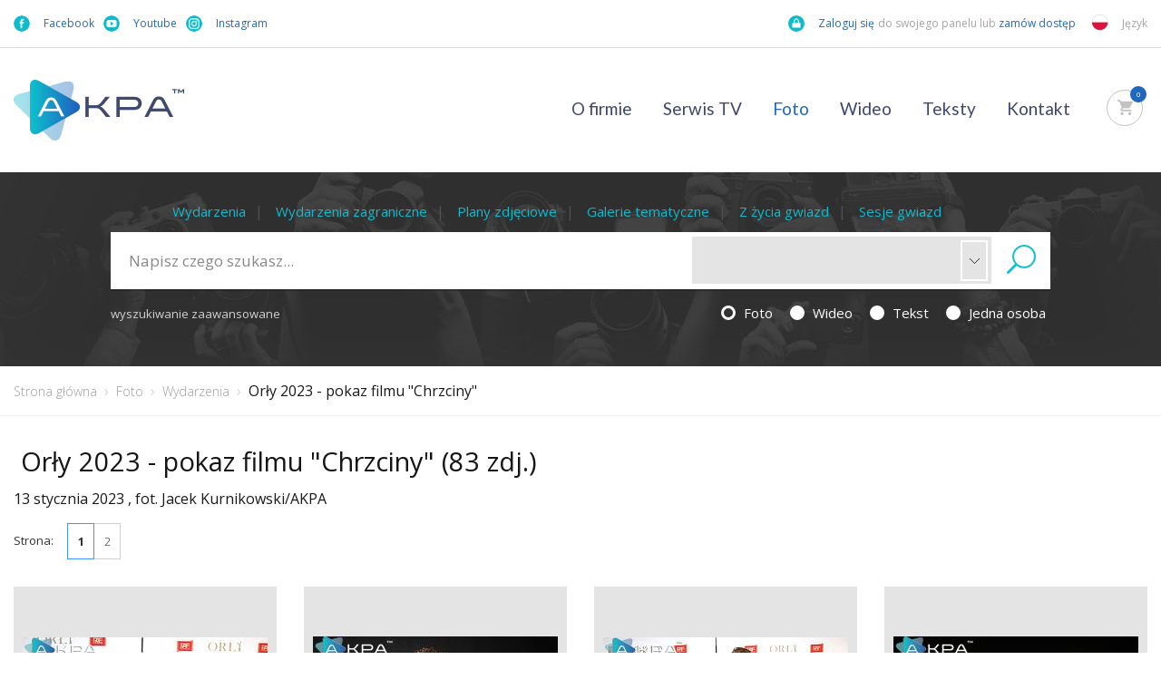

--- FILE ---
content_type: text/html; charset=UTF-8
request_url: https://akpa.pl/imprezy.php?id=66995
body_size: 1821
content:

        <html>
        <head>
        <script language="javascript">
        
        function getScrollerWidth() {
            var scr = null;
            var inn = null;
            var wNoScroll = 0;
            var wScroll = 0;

            // Outer scrolling div
            scr = document.createElement('div');
            scr.style.position = 'absolute';
            scr.style.top = '-1000px';
            scr.style.left = '-1000px';
            scr.style.width = '100px';
            scr.style.height = '50px';
            // Start with no scrollbar
            scr.style.overflow = 'hidden';

            // Inner content div
            inn = document.createElement('div');
            inn.style.width = '100%';
            inn.style.height = '200px';

            // Put the inner div in the scrolling div
            scr.appendChild(inn);
            // Append the scrolling div to the doc

            document.body.appendChild(scr);

            // Width of the inner div sans scrollbar
            wNoScroll = inn.offsetWidth;
            // Add the scrollbar
            scr.style.overflow = 'auto';
            // Width of the inner div width scrollbar
            wScroll = inn.offsetWidth;

            // Remove the scrolling div from the doc
            document.body.removeChild(
            document.body.lastChild);

            // Pixel width of the scroller
            return (wNoScroll - wScroll);
      }

    function getWidth(){
        s = document.body.clientWidth - getScrollerWidth() - 0
        ;if ( s>  231 )
            return s;
        else
            return   231;
    }
            </script>
            </head>
            <body onload="javascript:window.location='/imprezy.php?id=66995&width='+getWidth()+''">
            </body>
            </html>
            

--- FILE ---
content_type: text/html; charset=UTF-8
request_url: https://akpa.pl/imprezy.php?id=66995&width=1280
body_size: 149254
content:



	
	

<!doctype html>
<html class="no-js" lang="en">
	<head profile="http://www.w3.org/2005/10/profile">
		<meta name="theme-color" content="#1f68c1">
		<meta charset="utf-8" />
		<meta name="viewport" content="width=device-width, initial-scale=1.0" />
		<title>Wydarzenia - Orły 2023 - pokaz filmu &quot;Chrzciny&quot; | AKPA</title>
		<meta property="og:image" content="https://akpa.pl/getimg.php?dir=cand/WYDARZENIA/orly_chrzciny/&amp;img=akpa20230113_orly_chrzciny_jk_2617.jpg&amp;mini2=on" />
		<meta property="og:url" content="https://akpa.pl/imprezy.php?id=66995&amp;width=ignore" />
		<meta property="og:type" content="article" />
				<meta property="og:title" content="Orły 2023 - pokaz filmu &quot;Chrzciny&quot;" />
				
		
<meta http-equiv="Content-Security-Policy" content="
    connect-src 'self' akpa.pl *.akpa.pl *.akpa.com.pl *.akpa.eu https://www.google-analytics.com https://region1.google-analytics.com https://*.google-analytics.com;
    frame-ancestors 'self';
    base-uri 'self';
    form-action 'self';
">
<meta http-equiv="X-Content-Type-Options" content="nosniff">
<meta http-equiv="X-Frame-Options" content="SAMEORIGIN">
<meta http-equiv="X-XSS-Protection" content="1; mode=block">
<meta name="referrer" content="strict-origin-when-cross-origin">
<meta name="description" content="" />
<meta name="keywords" content="" /> 
<!--[if lte IE 6]>
	<link rel="stylesheet" type="text/css" href="css/ie6.css" media="screen" />
	<link rel="stylesheet" type="text/css" href="css/ie6_center.css" media="screen" />
<![endif]-->
<meta HTTP-EQUIV="Pragma" CONTENT="no-cache"/>
<meta HTTP-EQUIV="CACHE-CONTROL" CONTENT="NO-CACHE"/>
<meta HTTP-EQUIV="EXPIRES" CONTENT="Mon, 22 Jul 2002 11:12:01 GMT"/>
<meta http-equiv="Cache-Control" content="no-store" />

<link rel="shortcut icon" type="image/png" href="/images/akpafavicon.png?v=2" />
<link rel="stylesheet" href="/stylesheets0/app.css" />
<link rel="stylesheet" href="/stylesheets0/lang_menu.css" />
<link rel="stylesheet" href="/css/cookieconsent.css" />
<script src="/bower_components2/jquery/dist/jquery.min.js"></script>
<script src="/bower_components2/jquery-migrate/jquery-migrate.min.js"></script>
<script src="bower_components2/jquery-ui/dist/jquery-ui.min.js"></script>
<script type="text/javascript"> Order_name=''; </script>
<link rel="canonical" href="https://akpa.pl/imprezy.php?id=66995" />



<script type="application/ld+json">
{
"@context": "http://schema.org",
"@type": "LocalBusiness",
"address": {
"@type": "PostalAddress",
"addressLocality": "Warszawa",
"streetAddress": "Motorowa 1",
"postalCode": "04-035",
"addressRegion": "mazowieckie"
},
"name": "AKPA Polska Press Sp. z o.o.",
"url": "https://akpa.pl/",
"sameAs": [
"https://www.facebook.com/AKPApolskapress",
"https://www.youtube.com/channel/UC3ZKhRM-emVo1L1YJ8Lg2kQ",
"https://www.instagram.com/akpapolskapress/?hl=pl"
],
"email": "poczta@akpa.pl",
"telephone": "226466161",
"vatID": "5211000270",
"image": "https://akpa.pl/images/logotype.png",
"logo": "https://akpa.pl/images/logotype.png"
}
</script>

  	</head>
  	<body>


			<!-- Google Tag Manager (noscript) --><noscript><iframe src="https://www.googletagmanager.com/ns.html?id=GTM-MV5H82Q"height="0" width="0" 
		style="display:none;visibility:hidden"></iframe></noscript><!-- End Google Tag Manager (noscript) -->

		<div class="header">
			<div class="top">
				<div class="row small-collapse">
					<div id="pane" class="small-12 xlarge-9 xlarge-centered columns">
						<div class="row">
							<div class="small-12 columns">
								<span class="hide-for-large-up">

									<div class="dropdown lang">
										<nav>
											<ul>
												<li>
													<span class="pl flag-icon big"></span>
													<ul>
														<li><a class="lang" href="javascript:setLang('pl')" rel="nofollow"><span class="pl flag-icon small"></span>Polski</a></li>
														<li><a class="lang" href="javascript:setLang('en')" rel="nofollow"><span class="en flag-icon small"></span>English</a></li>
													</ul>
												</li>
											</ul>
										</nav>
										<span class="caption">Język</span>
									</div>
							
																								<a href="javascript:void(0);" onclick="showLoginForm();" class="left" rel="nofollow"><span class="icon login"></span> Zaloguj się</a>
						   																
									<a href="/koszyk.php" class="right cart" rel="nofollow">Koszyk <span class="icon"><span class="value">0</span></span></a>
								</span>
								<span class="show-for-large-up">
									<span class="left">
										<a href="https://www.facebook.com/AKPApolskapress" class="left" rel="nofollow"><span class="icon fb"></span>Facebook</a>
										<a href="https://www.youtube.com/channel/UC3ZKhRM-emVo1L1YJ8Lg2kQ" class="left" rel="nofollow"><span class="icon yt"></span>Youtube</a>
										<a href="https://www.instagram.com/akpapolskapress/?hl=pl" class="left" rel="nofollow"><span class="icon instagram"></span>Instagram</a>
									</span>
									<span class="right">
																														
							
																								<a id="login" href="javascript:void(0);" onclick="showLoginForm();" class="left no-margin padding2" rel="nofollow">
										Zaloguj się <span class="icon login"></span></a> do swojego panelu lub <a href="/kontakt.php?typ=1" rel="nofollow"> zamów dostęp									</a>
								
														
													
			
									<div class="dropdown lang">
										<nav>
											<ul>
												<li>
													<span class="pl flag-icon small"></span>
													<ul>
														<li><a class="lang" href="javascript:setLang('pl')" rel="nofollow"><span class="pl flag-icon small" ></span>Polski</a></li>
														<li><a class="lang" href="javascript:setLang('en')" rel="nofollow"><span class="en flag-icon small"></span>English</a></li>
													</ul>
												</li>
											</ul>
										</nav>
										<span class="caption">Język</span>
									</div>

								  </span>
							  </span>
							</div>
						</div>
					</div>
				</div>
			</div>
           
            
			<div class="bottom">
				<div class="row small-collapse">
					<div class="small-12 xlarge-9 xlarge-centered columns">
						<div class="row">
							<div class="padding-helper">
								<div class="small-8 large-3 columns">
									<a href="/" class="logotype"><img src="/images/logotype.png" alt="AKPA"></a>
								</div>
								<div class="hide-for-large-up">
									<div class="small-4 columns">
										<div class="hamburger right"><div class="icon-menu2"></div></div>
									</div>
								</div>

								<div class="menu">

									<div class="small-9 medium-10 large-12 columns">
										<div class="helper">
											<ul>
												<li><a href="/o-firmie" >O firmie</a></li>
												<li><a href="/prasa" >Serwis TV</a></li>
												<li><a href="/foto" class="active">Foto</a></li>
												<li><a href="/wideo" >Wideo</a></li>
												<li><a href="/teksty" >Teksty</a></li>
												<li><a href="/dane-adresowe" >Kontakt</a></li>
											</ul>
											<a href="/koszyk.php" onclick="getBasketCnt();" class="cart show-for-large-up" rel="nofollow">
												<span class="icon"><span class="icon-shopping232"></span></span>
												<span class="value">0</span>
											</a>
										</div>
									</div>
									<div class="small-3 medium-2 columns hide-for-large-up">
										<div class="close right"><div class="icon-cross106"></div></div>
									</div>

								</div>
							</div>
						</div>
					</div>
				</div>
			</div>

		</div>
        
<div id="loginform" class="left infoModal">
    <div class="modal">
        <div class="name">Logowanie</div>
        <div class="text">
            <div class="login-box">
                <div class="form">
                <form action="/imprezy.php?id=66995&amp;width=1280" method="post">
                    <div class="inputs">
                        <div class="row">
                            <div class="small-12 medium-6 columns">
                                <input type="text" name="login" placeholder="login" autofocus tabindex=1/>
                            </div>
                            <div class="small-12 medium-6 columns">
                                <input type="password" name="passwd" placeholder="hasło" tabindex=2/>  
                            </div>
                        </div>
                    </div>
                    <div class="row">
                        <div class="small-12 columns">
                             
                            <button type="submit" class="btn btn-black">Zaloguj się <span class="expand color-blue icon-keyboard53"></span></button>
                        </div>
                    </div>
                </div>     
                </form>
            </div>
        </div>
    </div>
</div>
    
</div>
	<div id="access_info_frame" class="left infoModal">
    <div class="modal">
        <div class="name">Logowanie</div>
        <div class="text">
		    <p>
				Jeżeli chcesz uzyskać dostęp&nbsp;do wszystkich lub&nbsp;wybranych treści serwisu, wypełnij <a href="/formularz-zamowienia"><strong>formularz zamówienia</strong></a> lub&nbsp;zapytaj o&nbsp;możliwość rejestracji:<br>			</p>
			<p>
				<strong>Foto:</strong><br>
				tel. +48 22 646 61 61, wew. 301<br>
				<a href="mailto:foto@akpa.pl">e-mail: foto@akpa.pl</a><br>
			</p>
			<p>
				<strong>Wideo:</strong><br>
				tel. +48 22 646 61 61, wew. 103<br>
				<a href="mailto:wideo@akpa.pl">e-mail: wideo@akpa.pl</a><br>
			</p>
			<p>
				<strong>Teksty:</strong><br>
				tel. +48 22 646 61 61, wew. 305<br>
				<a href="mailto:teksty@akpa.pl">e-mail: teksty@akpa.pl</a><br>
			</p>
			<p>
				<strong>Serwis TV:</strong><br>
				tel. +48 22 646 61 61, wew. 104<br>
				<a href="mailto:serwistv@akpa.pl">e-mail: serwistv@akpa.pl</a><br>
			</p>
        </div>
    </div>
</div>
    
</div>


		<div class="content">
			<div class="template-2">
				<div class="banner">
					<div class="row small-collapse large-uncollapse">
						<div class="small-12 xlarge-9 xlarge-centered columns">
							<div class="title-helper">
								<div class="row">
									<div class="small-12 large-4 columns">
										<div class="title">
											Foto <a href="#" class="hide-for-large-up">powrót</a>
										</div>
									</div>
								</div>
							</div>
						</div>
					</div>
				</div>


				
<div class="searchengine">
    <div class="search-basic"
            >

                     <div class="row">
            <div class="small-12 medium-10 medium-centered xlarge-7 columns">
                            <div class="categories">
	<ul style="max-width:900px">
		<li><a href="/foto/wydarzenia&amp;width=1280">Wydarzenia</a></li>
		<li><a href="/foto/wydarzenia-zagraniczne&amp;width=1280">Wydarzenia zagraniczne</a></li>
		<li><a href="/foto/plany-zdjeciowe&amp;width=1280">Plany zdjęciowe</a></li>
		<li><a href="/foto/galerie-tematyczne&amp;width=1280">Galerie tematyczne</a></li>
		<li><a href="/foto/z-zycia-gwiazd&amp;width=1280">Z życia gwiazd</a></li>
		<li><a href="/foto/sesje-gwiazd&amp;width=1280">Sesje gwiazd</a></li>
	</ul>
</div>
                        
                
                <div class="search">
                    <form id="szukaj" method="get" >
                        <div class="relative">
                            <input type="text" name="search_simple" 
                                                        placeholder="Napisz czego szukasz..."
                                                        onclick="showLoginForm()"                            >
                            <button type="button" onclick="showLoginForm()"><span class="icon-magnifying-glass21"></span></button>
                        </div>
                        <select name="search_cat" id="categories">
 	                    <option value="">wszędzie</option>
	                    	                        <option value="48413" 
                                >Wydarzenia</option>
	                    
	                    	                        	                            <option value="cid" selected></option>
	                        	                                            </select>
                                                <span class="advanced search-switcher">wyszukiwanie zaawansowane</span>
                                                <div class="options">
                            <label>
                                <input type="checkbox" name="chphoto" value="on" checked="checked"> Foto                            </label>
                            <label>
                                <input type="checkbox" name="chvideo" value="" > Wideo                            </label>
                            <label>
                                <input type="checkbox" name="chtext" value="" > Tekst                            </label>
                            <label>
                                <input type="checkbox" name="search_one_person" value="on" > Jedna osoba                            </label>
                        </div>
                    </form>
                </div>

            </div>
        </div>
    </div>
    <div class="search-advanced"
        style="display:none;"
    >
        <div class="row">
            <div class="small-12 medium-12 medium-centered xlarge-9 columns">
                <div class="search-title">
                    <span class="header">Wyszukiwanie zaawansowane</span>
                    <span class="basic search-switcher">wyszukiwarka podstawowa</span>
                </div>
                <form action="/search.php" method="get">
                    <div class="row">
                        <div class="small-12 medium-6 columns">
                            <div class="row collapse group">
                                <div class="small-12 large-6 columns">
                                    <div class="label">Osoba</div>
                                </div>
                                <div class="small-12 large-6 columns">
                                    <div class="input">
                                                                                <input type="text" name="search_person"  value=""/>
                                    </div>
                                </div>
                            </div>
                            <div class="row collapse group">
                                <div class="small-12 large-6 columns">
                                    <div class="label">Tytuł filmu lub programu</div>
                                </div>
                                <div class="small-12 large-6 columns">
                                    <div class="input">
                                                                                <input type="text" name="search_title"  value=""/>
                                    </div>
                                </div>
                            </div>
                            <div class="row collapse group">
                                <div class="small-12 large-6 columns">
                                    <div class="label">Reżyser lub kompozytor</div>
                                </div>
                                <div class="small-12 large-6 columns">
                                    <div class="input">
                                                                                <input type="text" name="search_director_str" value="" />
                                    </div>
                                </div>
                            </div>
                            <div class="row collapse group">
                                <div class="small-12 large-6 columns">
                                    <div class="label">Słowa kluczowe (np. nazwa wydarzenia)</div>
                                </div>
                                <div class="small-12 large-6 columns">
                                    <div class="input">
                                                                                <input type="text" name="search_photo_kword" value=""/>
                                    </div>
                                </div>
                            </div>
                            <div class="row collapse group">
                                <div class="small-12 large-6 columns">
                                    <div class="label">Nazwa pliku</div>
                                </div>
                                <div class="small-12 large-6 columns">
                                    <div class="input">
                                        <input type="text" name="search_filename_str" value="" />
                                    </div>
                                </div>
                            </div>
                        </div>
                        <div class="small-12 medium-6 large-5 offset-1 columns">
                            <div class="row collapse group">
                                <div class="small-12 large-6 columns">
                                    <div class="label">Kategoria tematyczna</div>
                                </div>
                                <div class="small-12 large-6 columns">
                                    <div class="input">
                                        <select name="search_thematic_cat">
                                            <option value="">Wszystkie</option>
                                                                                             <option value="1" >Film i telewizja</option>
                                                                                            <option value="2" >Inne</option>
                                                                                            <option value="3" >Sport</option>
                                                                                            <option value="4" >Muzyka</option>
                                                                                            <option value="5" >Moda</option>
                                                                                            <option value="10090" >Podróże</option>
                                                                                    </select>
                                    </div>
                                </div>
                            </div>
                            <div class="row collapse group">
                                <div class="small-12 large-6 columns">
                                    <div class="label">Zakres</div>
                                </div>
                                <div class="small-12 large-6 columns">
                                    <div class="row collapse">
                                        <div class="small-6 columns">
                                            <div class="input gutter">
                                                <input name="search_date_from" class="datepicker" type="text" placeholder="od" value="" />
                                            </div>
                                        </div>
                                        <div class="small-6 columns">
                                            <div class="input">
                                                <input name="search_date_to" class="datepicker" type="text" placeholder="do" value="" />
                                            </div>
                                        </div>
                                    </div>
                                </div>

                            </div>

                            <div class="row collapse group margin">
                                <div class="small-12 columns">
                                    <ul class="small-block-grid-2 large-block-grid-3" >
                                        <li><label><input type="checkbox" name="chphoto" checked /><span>Foto</span></li>
                                        <li><label><input type="checkbox" name="chvideo"  /><span>Wideo</span></li>
                                        <li><label><input type="checkbox" name="chtext"  /><span>Tekst</span></li>
                                        <li><label><input type="checkbox" name="search_one_person"  /><span>Jedna osoba</span></li>
                                        <li><label><input type="checkbox" name="search_only_akpa"  /><span>Właściciel: AKPA</span></li>
                                    </ul>
                                </div>
                            </div>

                        </div>
                    </div>
                    <div class="row">
                    <div class="small-12 columns">
                        <div class="button right">
                            <button type="button" onclick="showLoginForm()" class="btn btn-black">Szukaj <span class="expand color-blue icon-keyboard53"></span></button>
                        </div>
                    </div>
                </div>

                </form>
            </div>
        </div>
    </div>
</div>

				<div class="area">

					<div class="breadcrumb">
						<div class="row">
							<div class="small-12 columns">
								<ul>
									<li><a href="/">Strona główna</a></li>
									<li><a href="/foto">Foto</a>
																			<li><a href="/foto/wydarzenia">Wydarzenia</a>
									
								    
																	    										<li>Orły 2023 - pokaz filmu &quot;Chrzciny&quot;</li>
								    								</ul>
							</div>
						</div>
					</div>
					<div class="foto-list">
						<div class="name">
							<div class="row">
								<div class="small-12 columns">
																												
									<span class="title">
																																																		&nbsp;<h1 class="title">Orły 2023 - pokaz filmu &quot;Chrzciny&quot;</h1> (83 zdj.)																		</span>
								</div>
							</div>
							<div class="row">
								<div class="small-12 xlarge-6 columns">
									<div class="subtitle">
																						<span class="info">
                                                				                                    13
				                                    stycznia
				                                    2023
				                                				                                , fot. Jacek Kurnikowski/AKPA
																							</span>
				                        									</div>
								</div>
								<div class="small-12 xlarge-6 columns">
									<div class="helper">
                                        										<div class="pagercontainer">
                                            <div class="text">Strona: </div>
											<ul>
                                                                                            <li><a class="active"><b>1</b></a></li> <li><a  href="/imprezy.php?id=66995&amp;width=1280&amp;pageID=2" class="pager" title="strona nr 2">2</a></li>
																																			</ul>
										</div>
                                        						                                                                              																			
                                                                                                                            
																				
										 																															
                                        
										
									</div>
								</div>


							</div>
						</div>

						<div class="list">
							<div class="row">

								<div class="slide">



									

        
		
		        	
																
						

						<div>
		<div class="small-12 medium-6 large-3 xlarge-2 columns">
			<span class="record" name="rec0">
								<span class="img" data-equalizer-watch="mh">
					<img class="hidden-for-large-up"
						src="/getimg.php?dir=cand/WYDARZENIA/orly_chrzciny/&amp;img=akpa20230113_orly_chrzciny_jk_2617.jpg" alt=""
					>
					<img class="visible-for-large-up"
						src="/getimg.php?dir=cand/WYDARZENIA/orly_chrzciny/&amp;img=akpa20230113_orly_chrzciny_jk_2617.jpg" alt=""
					>
					
					<a  				href="javascript:void(0);" onclick="showLoginForm()"
			
				class="link"
			
	  rel="gallery" title="&nbsp;"><span>zobacz</span></a>
				</span>
				 				<span class="mh">
					<span class="title">
					&nbsp;
					</span>
						
<span class="buttons">
    <span class="left">
                                                                            <span id="info0" class="info Tooltip  button"
                    
        >
            <span class="icon"><span class="icon-info28"></span></span>
                    </span>

    </span>
    <span class="right">

                                                <a onclick="showLoginForm()">
                                        <span class="icon">
            <span class="icon-shopping66"></span></span>
        </a>

                                                    

                                    <a onclick="showLoginForm()" class="download">
                    
        <span class="icon"><span class="icon-low27fat"></span></span> <span class="name">hi-res</span>
        </a>

                                            <a onclick="showLoginForm()" class="download">
                                    <span class="icon"><span class="icon-low27"></span></span> <span class="name">lo-res</span>
                </a>
        
        
    </span>
</span>				</span>
			</span>
		</div>
	</div>
        
		
		        	
																
						

						<div>
		<div class="small-12 medium-6 large-3 xlarge-2 columns">
			<span class="record" name="rec1">
								<span class="img" data-equalizer-watch="mh">
					<img class="hidden-for-large-up"
						src="/getimg.php?dir=cand/WYDARZENIA/orly_chrzciny/&amp;img=akpa20230113_orly_chrzciny_jk_28431.jpg" alt=""
					>
					<img class="visible-for-large-up"
						src="/getimg.php?dir=cand/WYDARZENIA/orly_chrzciny/&amp;img=akpa20230113_orly_chrzciny_jk_28431.jpg" alt=""
					>
					
					<a  				href="javascript:void(0);" onclick="showLoginForm()"
			
				class="link"
			
	  rel="gallery" title="&nbsp;"><span>zobacz</span></a>
				</span>
				 				<span class="mh">
					<span class="title">
					&nbsp;
					</span>
						
<span class="buttons">
    <span class="left">
                                                                            <span id="info1" class="info Tooltip  button"
                    
        >
            <span class="icon"><span class="icon-info28"></span></span>
                    </span>

    </span>
    <span class="right">

                                                <a onclick="showLoginForm()">
                                        <span class="icon">
            <span class="icon-shopping66"></span></span>
        </a>

                                                    

                                    <a onclick="showLoginForm()" class="download">
                    
        <span class="icon"><span class="icon-low27fat"></span></span> <span class="name">hi-res</span>
        </a>

                                            <a onclick="showLoginForm()" class="download">
                                    <span class="icon"><span class="icon-low27"></span></span> <span class="name">lo-res</span>
                </a>
        
        
    </span>
</span>				</span>
			</span>
		</div>
	</div>
        
		
		        	
																
						

						<div>
		<div class="small-12 medium-6 large-3 xlarge-2 columns">
			<span class="record" name="rec2">
								<span class="img" data-equalizer-watch="mh">
					<img class="hidden-for-large-up"
						src="/getimg.php?dir=cand/WYDARZENIA/orly_chrzciny/&amp;img=akpa20230113_orly_chrzciny_jk_2580.jpg" alt=""
					>
					<img class="visible-for-large-up"
						src="/getimg.php?dir=cand/WYDARZENIA/orly_chrzciny/&amp;img=akpa20230113_orly_chrzciny_jk_2580.jpg" alt=""
					>
					
					<a  				href="javascript:void(0);" onclick="showLoginForm()"
			
				class="link"
			
	  rel="gallery" title="&nbsp;"><span>zobacz</span></a>
				</span>
				 				<span class="mh">
					<span class="title">
					&nbsp;
					</span>
						
<span class="buttons">
    <span class="left">
                                                                            <span id="info2" class="info Tooltip  button"
                    
        >
            <span class="icon"><span class="icon-info28"></span></span>
                    </span>

    </span>
    <span class="right">

                                                <a onclick="showLoginForm()">
                                        <span class="icon">
            <span class="icon-shopping66"></span></span>
        </a>

                                                    

                                    <a onclick="showLoginForm()" class="download">
                    
        <span class="icon"><span class="icon-low27fat"></span></span> <span class="name">hi-res</span>
        </a>

                                            <a onclick="showLoginForm()" class="download">
                                    <span class="icon"><span class="icon-low27"></span></span> <span class="name">lo-res</span>
                </a>
        
        
    </span>
</span>				</span>
			</span>
		</div>
	</div>
        
		
		        	
																
						

						<div>
		<div class="small-12 medium-6 large-3 xlarge-2 columns">
			<span class="record" name="rec3">
								<span class="img" data-equalizer-watch="mh">
					<img class="hidden-for-large-up"
						src="/getimg.php?dir=cand/WYDARZENIA/orly_chrzciny/&amp;img=akpa20230113_orly_chrzciny_jk_2785.jpg" alt=""
					>
					<img class="visible-for-large-up"
						src="/getimg.php?dir=cand/WYDARZENIA/orly_chrzciny/&amp;img=akpa20230113_orly_chrzciny_jk_2785.jpg" alt=""
					>
					
					<a  				href="javascript:void(0);" onclick="showLoginForm()"
			
				class="link"
			
	  rel="gallery" title="&nbsp;"><span>zobacz</span></a>
				</span>
				 				<span class="mh">
					<span class="title">
					&nbsp;
					</span>
						
<span class="buttons">
    <span class="left">
                                                                            <span id="info3" class="info Tooltip  button"
                    
        >
            <span class="icon"><span class="icon-info28"></span></span>
                    </span>

    </span>
    <span class="right">

                                                <a onclick="showLoginForm()">
                                        <span class="icon">
            <span class="icon-shopping66"></span></span>
        </a>

                                                    

                                    <a onclick="showLoginForm()" class="download">
                    
        <span class="icon"><span class="icon-low27fat"></span></span> <span class="name">hi-res</span>
        </a>

                                            <a onclick="showLoginForm()" class="download">
                                    <span class="icon"><span class="icon-low27"></span></span> <span class="name">lo-res</span>
                </a>
        
        
    </span>
</span>				</span>
			</span>
		</div>
	</div>
        
		
		        	
																
						

						<div>
		<div class="small-12 medium-6 large-3 xlarge-2 columns">
			<span class="record" name="rec4">
								<span class="img" data-equalizer-watch="mh">
					<img class="hidden-for-large-up"
						src="/getimg.php?dir=cand/WYDARZENIA/orly_chrzciny/&amp;img=akpa20230113_orly_chrzciny_jk_2624.jpg" alt=""
					>
					<img class="visible-for-large-up"
						src="/getimg.php?dir=cand/WYDARZENIA/orly_chrzciny/&amp;img=akpa20230113_orly_chrzciny_jk_2624.jpg" alt=""
					>
					
					<a  				href="javascript:void(0);" onclick="showLoginForm()"
			
				class="link"
			
	  rel="gallery" title="&nbsp;"><span>zobacz</span></a>
				</span>
				 				<span class="mh">
					<span class="title">
					&nbsp;
					</span>
						
<span class="buttons">
    <span class="left">
                                                                            <span id="info4" class="info Tooltip  button"
                    
        >
            <span class="icon"><span class="icon-info28"></span></span>
                    </span>

    </span>
    <span class="right">

                                                <a onclick="showLoginForm()">
                                        <span class="icon">
            <span class="icon-shopping66"></span></span>
        </a>

                                                    

                                    <a onclick="showLoginForm()" class="download">
                    
        <span class="icon"><span class="icon-low27fat"></span></span> <span class="name">hi-res</span>
        </a>

                                            <a onclick="showLoginForm()" class="download">
                                    <span class="icon"><span class="icon-low27"></span></span> <span class="name">lo-res</span>
                </a>
        
        
    </span>
</span>				</span>
			</span>
		</div>
	</div>
        
		
		        	
																
						

						<div>
		<div class="small-12 medium-6 large-3 xlarge-2 columns">
			<span class="record" name="rec5">
								<span class="img" data-equalizer-watch="mh">
					<img class="hidden-for-large-up"
						src="/getimg.php?dir=cand/WYDARZENIA/orly_chrzciny/&amp;img=akpa20230113_orly_chrzciny_jk_2815.jpg" alt=""
					>
					<img class="visible-for-large-up"
						src="/getimg.php?dir=cand/WYDARZENIA/orly_chrzciny/&amp;img=akpa20230113_orly_chrzciny_jk_2815.jpg" alt=""
					>
					
					<a  				href="javascript:void(0);" onclick="showLoginForm()"
			
				class="link"
			
	  rel="gallery" title="&nbsp;"><span>zobacz</span></a>
				</span>
				 				<span class="mh">
					<span class="title">
					&nbsp;
					</span>
						
<span class="buttons">
    <span class="left">
                                                                            <span id="info5" class="info Tooltip  button"
                    
        >
            <span class="icon"><span class="icon-info28"></span></span>
                    </span>

    </span>
    <span class="right">

                                                <a onclick="showLoginForm()">
                                        <span class="icon">
            <span class="icon-shopping66"></span></span>
        </a>

                                                    

                                    <a onclick="showLoginForm()" class="download">
                    
        <span class="icon"><span class="icon-low27fat"></span></span> <span class="name">hi-res</span>
        </a>

                                            <a onclick="showLoginForm()" class="download">
                                    <span class="icon"><span class="icon-low27"></span></span> <span class="name">lo-res</span>
                </a>
        
        
    </span>
</span>				</span>
			</span>
		</div>
	</div>
        
		
		        	
																
						

						<div>
		<div class="small-12 medium-6 large-3 xlarge-2 columns">
			<span class="record" name="rec6">
								<span class="img" data-equalizer-watch="mh">
					<img class="hidden-for-large-up"
						src="/getimg.php?dir=cand/WYDARZENIA/orly_chrzciny/&amp;img=akpa20230113_orly_chrzciny_jk_2638.jpg" alt=""
					>
					<img class="visible-for-large-up"
						src="/getimg.php?dir=cand/WYDARZENIA/orly_chrzciny/&amp;img=akpa20230113_orly_chrzciny_jk_2638.jpg" alt=""
					>
					
					<a  				href="javascript:void(0);" onclick="showLoginForm()"
			
				class="link"
			
	  rel="gallery" title="&nbsp;"><span>zobacz</span></a>
				</span>
				 				<span class="mh">
					<span class="title">
					&nbsp;
					</span>
						
<span class="buttons">
    <span class="left">
                                                                            <span id="info6" class="info Tooltip  button"
                    
        >
            <span class="icon"><span class="icon-info28"></span></span>
                    </span>

    </span>
    <span class="right">

                                                <a onclick="showLoginForm()">
                                        <span class="icon">
            <span class="icon-shopping66"></span></span>
        </a>

                                                    

                                    <a onclick="showLoginForm()" class="download">
                    
        <span class="icon"><span class="icon-low27fat"></span></span> <span class="name">hi-res</span>
        </a>

                                            <a onclick="showLoginForm()" class="download">
                                    <span class="icon"><span class="icon-low27"></span></span> <span class="name">lo-res</span>
                </a>
        
        
    </span>
</span>				</span>
			</span>
		</div>
	</div>
        
		
		        	
																
						

						<div>
		<div class="small-12 medium-6 large-3 xlarge-2 columns">
			<span class="record" name="rec7">
								<span class="img" data-equalizer-watch="mh">
					<img class="hidden-for-large-up"
						src="/getimg.php?dir=cand/WYDARZENIA/orly_chrzciny/&amp;img=akpa20230113_orly_chrzciny_jk_2803.jpg" alt=""
					>
					<img class="visible-for-large-up"
						src="/getimg.php?dir=cand/WYDARZENIA/orly_chrzciny/&amp;img=akpa20230113_orly_chrzciny_jk_2803.jpg" alt=""
					>
					
					<a  				href="javascript:void(0);" onclick="showLoginForm()"
			
				class="link"
			
	  rel="gallery" title="&nbsp;"><span>zobacz</span></a>
				</span>
				 				<span class="mh">
					<span class="title">
					&nbsp;
					</span>
						
<span class="buttons">
    <span class="left">
                                                                            <span id="info7" class="info Tooltip  button"
                    
        >
            <span class="icon"><span class="icon-info28"></span></span>
                    </span>

    </span>
    <span class="right">

                                                <a onclick="showLoginForm()">
                                        <span class="icon">
            <span class="icon-shopping66"></span></span>
        </a>

                                                    

                                    <a onclick="showLoginForm()" class="download">
                    
        <span class="icon"><span class="icon-low27fat"></span></span> <span class="name">hi-res</span>
        </a>

                                            <a onclick="showLoginForm()" class="download">
                                    <span class="icon"><span class="icon-low27"></span></span> <span class="name">lo-res</span>
                </a>
        
        
    </span>
</span>				</span>
			</span>
		</div>
	</div>
        
		
		        	
																
						

						<div>
		<div class="small-12 medium-6 large-3 xlarge-2 columns">
			<span class="record" name="rec8">
								<span class="img" data-equalizer-watch="mh">
					<img class="hidden-for-large-up"
						src="/getimg.php?dir=cand/WYDARZENIA/orly_chrzciny/&amp;img=akpa20230113_orly_chrzciny_jk_25844.jpg" alt=""
					>
					<img class="visible-for-large-up"
						src="/getimg.php?dir=cand/WYDARZENIA/orly_chrzciny/&amp;img=akpa20230113_orly_chrzciny_jk_25844.jpg" alt=""
					>
					
					<a  				href="javascript:void(0);" onclick="showLoginForm()"
			
				class="link"
			
	  rel="gallery" title="&nbsp;"><span>zobacz</span></a>
				</span>
				 				<span class="mh">
					<span class="title">
					&nbsp;
					</span>
						
<span class="buttons">
    <span class="left">
                                                                            <span id="info8" class="info Tooltip  button"
                    
        >
            <span class="icon"><span class="icon-info28"></span></span>
                    </span>

    </span>
    <span class="right">

                                                <a onclick="showLoginForm()">
                                        <span class="icon">
            <span class="icon-shopping66"></span></span>
        </a>

                                                    

                                    <a onclick="showLoginForm()" class="download">
                    
        <span class="icon"><span class="icon-low27fat"></span></span> <span class="name">hi-res</span>
        </a>

                                            <a onclick="showLoginForm()" class="download">
                                    <span class="icon"><span class="icon-low27"></span></span> <span class="name">lo-res</span>
                </a>
        
        
    </span>
</span>				</span>
			</span>
		</div>
	</div>
        
		
		        	
																
						

						<div>
		<div class="small-12 medium-6 large-3 xlarge-2 columns">
			<span class="record" name="rec9">
								<span class="img" data-equalizer-watch="mh">
					<img class="hidden-for-large-up"
						src="/getimg.php?dir=cand/WYDARZENIA/orly_chrzciny/&amp;img=akpa20230113_orly_chrzciny_jk_2731.jpg" alt=""
					>
					<img class="visible-for-large-up"
						src="/getimg.php?dir=cand/WYDARZENIA/orly_chrzciny/&amp;img=akpa20230113_orly_chrzciny_jk_2731.jpg" alt=""
					>
					
					<a  				href="javascript:void(0);" onclick="showLoginForm()"
			
				class="link"
			
	  rel="gallery" title="&nbsp;"><span>zobacz</span></a>
				</span>
				 				<span class="mh">
					<span class="title">
					&nbsp;
					</span>
						
<span class="buttons">
    <span class="left">
                                                                            <span id="info9" class="info Tooltip  button"
                    
        >
            <span class="icon"><span class="icon-info28"></span></span>
                    </span>

    </span>
    <span class="right">

                                                <a onclick="showLoginForm()">
                                        <span class="icon">
            <span class="icon-shopping66"></span></span>
        </a>

                                                    

                                    <a onclick="showLoginForm()" class="download">
                    
        <span class="icon"><span class="icon-low27fat"></span></span> <span class="name">hi-res</span>
        </a>

                                            <a onclick="showLoginForm()" class="download">
                                    <span class="icon"><span class="icon-low27"></span></span> <span class="name">lo-res</span>
                </a>
        
        
    </span>
</span>				</span>
			</span>
		</div>
	</div>
        
		
		        	
																
						

						<div>
		<div class="small-12 medium-6 large-3 xlarge-2 columns">
			<span class="record" name="rec10">
								<span class="img" data-equalizer-watch="mh">
					<img class="hidden-for-large-up"
						src="/getimg.php?dir=cand/WYDARZENIA/orly_chrzciny/&amp;img=akpa20230113_orly_chrzciny_jk_2742.jpg" alt=""
					>
					<img class="visible-for-large-up"
						src="/getimg.php?dir=cand/WYDARZENIA/orly_chrzciny/&amp;img=akpa20230113_orly_chrzciny_jk_2742.jpg" alt=""
					>
					
					<a  				href="javascript:void(0);" onclick="showLoginForm()"
			
				class="link"
			
	  rel="gallery" title="&nbsp;"><span>zobacz</span></a>
				</span>
				 				<span class="mh">
					<span class="title">
					&nbsp;
					</span>
						
<span class="buttons">
    <span class="left">
                                                                            <span id="info10" class="info Tooltip  button"
                    
        >
            <span class="icon"><span class="icon-info28"></span></span>
                    </span>

    </span>
    <span class="right">

                                                <a onclick="showLoginForm()">
                                        <span class="icon">
            <span class="icon-shopping66"></span></span>
        </a>

                                                    

                                    <a onclick="showLoginForm()" class="download">
                    
        <span class="icon"><span class="icon-low27fat"></span></span> <span class="name">hi-res</span>
        </a>

                                            <a onclick="showLoginForm()" class="download">
                                    <span class="icon"><span class="icon-low27"></span></span> <span class="name">lo-res</span>
                </a>
        
        
    </span>
</span>				</span>
			</span>
		</div>
	</div>
        
		
		        	
																
						

						<div>
		<div class="small-12 medium-6 large-3 xlarge-2 columns">
			<span class="record" name="rec11">
								<span class="img" data-equalizer-watch="mh">
					<img class="hidden-for-large-up"
						src="/getimg.php?dir=cand/WYDARZENIA/orly_chrzciny/&amp;img=akpa20230113_orly_chrzciny_jk_2607.jpg" alt=""
					>
					<img class="visible-for-large-up"
						src="/getimg.php?dir=cand/WYDARZENIA/orly_chrzciny/&amp;img=akpa20230113_orly_chrzciny_jk_2607.jpg" alt=""
					>
					
					<a  				href="javascript:void(0);" onclick="showLoginForm()"
			
				class="link"
			
	  rel="gallery" title="&nbsp;"><span>zobacz</span></a>
				</span>
				 				<span class="mh">
					<span class="title">
					&nbsp;
					</span>
						
<span class="buttons">
    <span class="left">
                                                                            <span id="info11" class="info Tooltip  button"
                    
        >
            <span class="icon"><span class="icon-info28"></span></span>
                    </span>

    </span>
    <span class="right">

                                                <a onclick="showLoginForm()">
                                        <span class="icon">
            <span class="icon-shopping66"></span></span>
        </a>

                                                    

                                    <a onclick="showLoginForm()" class="download">
                    
        <span class="icon"><span class="icon-low27fat"></span></span> <span class="name">hi-res</span>
        </a>

                                            <a onclick="showLoginForm()" class="download">
                                    <span class="icon"><span class="icon-low27"></span></span> <span class="name">lo-res</span>
                </a>
        
        
    </span>
</span>				</span>
			</span>
		</div>
	</div>
        
		
		        	
																
						

						<div>
		<div class="small-12 medium-6 large-3 xlarge-2 columns">
			<span class="record" name="rec12">
								<span class="img" data-equalizer-watch="mh">
					<img class="hidden-for-large-up"
						src="/getimg.php?dir=cand/WYDARZENIA/orly_chrzciny/&amp;img=akpa20230113_orly_chrzciny_jk_2663.jpg" alt=""
					>
					<img class="visible-for-large-up"
						src="/getimg.php?dir=cand/WYDARZENIA/orly_chrzciny/&amp;img=akpa20230113_orly_chrzciny_jk_2663.jpg" alt=""
					>
					
					<a  				href="javascript:void(0);" onclick="showLoginForm()"
			
				class="link"
			
	  rel="gallery" title="&nbsp;"><span>zobacz</span></a>
				</span>
				 				<span class="mh">
					<span class="title">
					&nbsp;
					</span>
						
<span class="buttons">
    <span class="left">
                                                                            <span id="info12" class="info Tooltip  button"
                    
        >
            <span class="icon"><span class="icon-info28"></span></span>
                    </span>

    </span>
    <span class="right">

                                                <a onclick="showLoginForm()">
                                        <span class="icon">
            <span class="icon-shopping66"></span></span>
        </a>

                                                    

                                    <a onclick="showLoginForm()" class="download">
                    
        <span class="icon"><span class="icon-low27fat"></span></span> <span class="name">hi-res</span>
        </a>

                                            <a onclick="showLoginForm()" class="download">
                                    <span class="icon"><span class="icon-low27"></span></span> <span class="name">lo-res</span>
                </a>
        
        
    </span>
</span>				</span>
			</span>
		</div>
	</div>
        
		
		        	
																
						

						<div>
		<div class="small-12 medium-6 large-3 xlarge-2 columns">
			<span class="record" name="rec13">
								<span class="img" data-equalizer-watch="mh">
					<img class="hidden-for-large-up"
						src="/getimg.php?dir=cand/WYDARZENIA/orly_chrzciny/&amp;img=akpa20230113_orly_chrzciny_jk_2661.jpg" alt=""
					>
					<img class="visible-for-large-up"
						src="/getimg.php?dir=cand/WYDARZENIA/orly_chrzciny/&amp;img=akpa20230113_orly_chrzciny_jk_2661.jpg" alt=""
					>
					
					<a  				href="javascript:void(0);" onclick="showLoginForm()"
			
				class="link"
			
	  rel="gallery" title="&nbsp;"><span>zobacz</span></a>
				</span>
				 				<span class="mh">
					<span class="title">
					&nbsp;
					</span>
						
<span class="buttons">
    <span class="left">
                                                                            <span id="info13" class="info Tooltip  button"
                    
        >
            <span class="icon"><span class="icon-info28"></span></span>
                    </span>

    </span>
    <span class="right">

                                                <a onclick="showLoginForm()">
                                        <span class="icon">
            <span class="icon-shopping66"></span></span>
        </a>

                                                    

                                    <a onclick="showLoginForm()" class="download">
                    
        <span class="icon"><span class="icon-low27fat"></span></span> <span class="name">hi-res</span>
        </a>

                                            <a onclick="showLoginForm()" class="download">
                                    <span class="icon"><span class="icon-low27"></span></span> <span class="name">lo-res</span>
                </a>
        
        
    </span>
</span>				</span>
			</span>
		</div>
	</div>
        
		
		        	
																
						

						<div>
		<div class="small-12 medium-6 large-3 xlarge-2 columns">
			<span class="record" name="rec14">
								<span class="img" data-equalizer-watch="mh">
					<img class="hidden-for-large-up"
						src="/getimg.php?dir=cand/WYDARZENIA/orly_chrzciny/&amp;img=akpa20230113_orly_chrzciny_jk_2592.jpg" alt=""
					>
					<img class="visible-for-large-up"
						src="/getimg.php?dir=cand/WYDARZENIA/orly_chrzciny/&amp;img=akpa20230113_orly_chrzciny_jk_2592.jpg" alt=""
					>
					
					<a  				href="javascript:void(0);" onclick="showLoginForm()"
			
				class="link"
			
	  rel="gallery" title="&nbsp;"><span>zobacz</span></a>
				</span>
				 				<span class="mh">
					<span class="title">
					&nbsp;
					</span>
						
<span class="buttons">
    <span class="left">
                                                                            <span id="info14" class="info Tooltip  button"
                    
        >
            <span class="icon"><span class="icon-info28"></span></span>
                    </span>

    </span>
    <span class="right">

                                                <a onclick="showLoginForm()">
                                        <span class="icon">
            <span class="icon-shopping66"></span></span>
        </a>

                                                    

                                    <a onclick="showLoginForm()" class="download">
                    
        <span class="icon"><span class="icon-low27fat"></span></span> <span class="name">hi-res</span>
        </a>

                                            <a onclick="showLoginForm()" class="download">
                                    <span class="icon"><span class="icon-low27"></span></span> <span class="name">lo-res</span>
                </a>
        
        
    </span>
</span>				</span>
			</span>
		</div>
	</div>
        
		
		        	
																
						

						<div>
		<div class="small-12 medium-6 large-3 xlarge-2 columns">
			<span class="record" name="rec15">
								<span class="img" data-equalizer-watch="mh">
					<img class="hidden-for-large-up"
						src="/getimg.php?dir=cand/WYDARZENIA/orly_chrzciny/&amp;img=akpa20230113_orly_chrzciny_jk_2645.jpg" alt=""
					>
					<img class="visible-for-large-up"
						src="/getimg.php?dir=cand/WYDARZENIA/orly_chrzciny/&amp;img=akpa20230113_orly_chrzciny_jk_2645.jpg" alt=""
					>
					
					<a  				href="javascript:void(0);" onclick="showLoginForm()"
			
				class="link"
			
	  rel="gallery" title="&nbsp;"><span>zobacz</span></a>
				</span>
				 				<span class="mh">
					<span class="title">
					&nbsp;
					</span>
						
<span class="buttons">
    <span class="left">
                                                                            <span id="info15" class="info Tooltip  button"
                    
        >
            <span class="icon"><span class="icon-info28"></span></span>
                    </span>

    </span>
    <span class="right">

                                                <a onclick="showLoginForm()">
                                        <span class="icon">
            <span class="icon-shopping66"></span></span>
        </a>

                                                    

                                    <a onclick="showLoginForm()" class="download">
                    
        <span class="icon"><span class="icon-low27fat"></span></span> <span class="name">hi-res</span>
        </a>

                                            <a onclick="showLoginForm()" class="download">
                                    <span class="icon"><span class="icon-low27"></span></span> <span class="name">lo-res</span>
                </a>
        
        
    </span>
</span>				</span>
			</span>
		</div>
	</div>
        
		
		        	
																
						

						<div>
		<div class="small-12 medium-6 large-3 xlarge-2 columns">
			<span class="record" name="rec16">
								<span class="img" data-equalizer-watch="mh">
					<img class="hidden-for-large-up"
						src="/getimg.php?dir=cand/WYDARZENIA/orly_chrzciny/&amp;img=akpa20230113_orly_chrzciny_jk_2846.jpg" alt=""
					>
					<img class="visible-for-large-up"
						src="/getimg.php?dir=cand/WYDARZENIA/orly_chrzciny/&amp;img=akpa20230113_orly_chrzciny_jk_2846.jpg" alt=""
					>
					
					<a  				href="javascript:void(0);" onclick="showLoginForm()"
			
				class="link"
			
	  rel="gallery" title="&nbsp;"><span>zobacz</span></a>
				</span>
				 				<span class="mh">
					<span class="title">
					&nbsp;
					</span>
						
<span class="buttons">
    <span class="left">
                                                                            <span id="info16" class="info Tooltip  button"
                    
        >
            <span class="icon"><span class="icon-info28"></span></span>
                    </span>

    </span>
    <span class="right">

                                                <a onclick="showLoginForm()">
                                        <span class="icon">
            <span class="icon-shopping66"></span></span>
        </a>

                                                    

                                    <a onclick="showLoginForm()" class="download">
                    
        <span class="icon"><span class="icon-low27fat"></span></span> <span class="name">hi-res</span>
        </a>

                                            <a onclick="showLoginForm()" class="download">
                                    <span class="icon"><span class="icon-low27"></span></span> <span class="name">lo-res</span>
                </a>
        
        
    </span>
</span>				</span>
			</span>
		</div>
	</div>
        
		
		        	
																
						

						<div>
		<div class="small-12 medium-6 large-3 xlarge-2 columns">
			<span class="record" name="rec17">
								<span class="img" data-equalizer-watch="mh">
					<img class="hidden-for-large-up"
						src="/getimg.php?dir=cand/WYDARZENIA/orly_chrzciny/&amp;img=akpa20230113_orly_chrzciny_jk_2621.jpg" alt=""
					>
					<img class="visible-for-large-up"
						src="/getimg.php?dir=cand/WYDARZENIA/orly_chrzciny/&amp;img=akpa20230113_orly_chrzciny_jk_2621.jpg" alt=""
					>
					
					<a  				href="javascript:void(0);" onclick="showLoginForm()"
			
				class="link"
			
	  rel="gallery" title="&nbsp;"><span>zobacz</span></a>
				</span>
				 				<span class="mh">
					<span class="title">
					&nbsp;
					</span>
						
<span class="buttons">
    <span class="left">
                                                                            <span id="info17" class="info Tooltip  button"
                    
        >
            <span class="icon"><span class="icon-info28"></span></span>
                    </span>

    </span>
    <span class="right">

                                                <a onclick="showLoginForm()">
                                        <span class="icon">
            <span class="icon-shopping66"></span></span>
        </a>

                                                    

                                    <a onclick="showLoginForm()" class="download">
                    
        <span class="icon"><span class="icon-low27fat"></span></span> <span class="name">hi-res</span>
        </a>

                                            <a onclick="showLoginForm()" class="download">
                                    <span class="icon"><span class="icon-low27"></span></span> <span class="name">lo-res</span>
                </a>
        
        
    </span>
</span>				</span>
			</span>
		</div>
	</div>
        
		
		        	
																
						

						<div>
		<div class="small-12 medium-6 large-3 xlarge-2 columns">
			<span class="record" name="rec18">
								<span class="img" data-equalizer-watch="mh">
					<img class="hidden-for-large-up"
						src="/getimg.php?dir=cand/WYDARZENIA/orly_chrzciny/&amp;img=akpa20230113_orly_chrzciny_jk_2752.jpg" alt=""
					>
					<img class="visible-for-large-up"
						src="/getimg.php?dir=cand/WYDARZENIA/orly_chrzciny/&amp;img=akpa20230113_orly_chrzciny_jk_2752.jpg" alt=""
					>
					
					<a  				href="javascript:void(0);" onclick="showLoginForm()"
			
				class="link"
			
	  rel="gallery" title="&nbsp;"><span>zobacz</span></a>
				</span>
				 				<span class="mh">
					<span class="title">
					&nbsp;
					</span>
						
<span class="buttons">
    <span class="left">
                                                                            <span id="info18" class="info Tooltip  button"
                    
        >
            <span class="icon"><span class="icon-info28"></span></span>
                    </span>

    </span>
    <span class="right">

                                                <a onclick="showLoginForm()">
                                        <span class="icon">
            <span class="icon-shopping66"></span></span>
        </a>

                                                    

                                    <a onclick="showLoginForm()" class="download">
                    
        <span class="icon"><span class="icon-low27fat"></span></span> <span class="name">hi-res</span>
        </a>

                                            <a onclick="showLoginForm()" class="download">
                                    <span class="icon"><span class="icon-low27"></span></span> <span class="name">lo-res</span>
                </a>
        
        
    </span>
</span>				</span>
			</span>
		</div>
	</div>
        
		
		        	
																
						

						<div>
		<div class="small-12 medium-6 large-3 xlarge-2 columns">
			<span class="record" name="rec19">
								<span class="img" data-equalizer-watch="mh">
					<img class="hidden-for-large-up"
						src="/getimg.php?dir=cand/WYDARZENIA/orly_chrzciny/&amp;img=akpa20230113_orly_chrzciny_jk_2632.jpg" alt=""
					>
					<img class="visible-for-large-up"
						src="/getimg.php?dir=cand/WYDARZENIA/orly_chrzciny/&amp;img=akpa20230113_orly_chrzciny_jk_2632.jpg" alt=""
					>
					
					<a  				href="javascript:void(0);" onclick="showLoginForm()"
			
				class="link"
			
	  rel="gallery" title="&nbsp;"><span>zobacz</span></a>
				</span>
				 				<span class="mh">
					<span class="title">
					&nbsp;
					</span>
						
<span class="buttons">
    <span class="left">
                                                                            <span id="info19" class="info Tooltip  button"
                    
        >
            <span class="icon"><span class="icon-info28"></span></span>
                    </span>

    </span>
    <span class="right">

                                                <a onclick="showLoginForm()">
                                        <span class="icon">
            <span class="icon-shopping66"></span></span>
        </a>

                                                    

                                    <a onclick="showLoginForm()" class="download">
                    
        <span class="icon"><span class="icon-low27fat"></span></span> <span class="name">hi-res</span>
        </a>

                                            <a onclick="showLoginForm()" class="download">
                                    <span class="icon"><span class="icon-low27"></span></span> <span class="name">lo-res</span>
                </a>
        
        
    </span>
</span>				</span>
			</span>
		</div>
	</div>
        
		
		        	
																
						

						<div>
		<div class="small-12 medium-6 large-3 xlarge-2 columns">
			<span class="record" name="rec20">
								<span class="img" data-equalizer-watch="mh">
					<img class="hidden-for-large-up"
						src="/getimg.php?dir=cand/WYDARZENIA/orly_chrzciny/&amp;img=akpa20230113_orly_chrzciny_jk_2597.jpg" alt=""
					>
					<img class="visible-for-large-up"
						src="/getimg.php?dir=cand/WYDARZENIA/orly_chrzciny/&amp;img=akpa20230113_orly_chrzciny_jk_2597.jpg" alt=""
					>
					
					<a  				href="javascript:void(0);" onclick="showLoginForm()"
			
				class="link"
			
	  rel="gallery" title="&nbsp;"><span>zobacz</span></a>
				</span>
				 				<span class="mh">
					<span class="title">
					&nbsp;
					</span>
						
<span class="buttons">
    <span class="left">
                                                                            <span id="info20" class="info Tooltip  button"
                    
        >
            <span class="icon"><span class="icon-info28"></span></span>
                    </span>

    </span>
    <span class="right">

                                                <a onclick="showLoginForm()">
                                        <span class="icon">
            <span class="icon-shopping66"></span></span>
        </a>

                                                    

                                    <a onclick="showLoginForm()" class="download">
                    
        <span class="icon"><span class="icon-low27fat"></span></span> <span class="name">hi-res</span>
        </a>

                                            <a onclick="showLoginForm()" class="download">
                                    <span class="icon"><span class="icon-low27"></span></span> <span class="name">lo-res</span>
                </a>
        
        
    </span>
</span>				</span>
			</span>
		</div>
	</div>
        
		
		        	
																
						

						<div>
		<div class="small-12 medium-6 large-3 xlarge-2 columns">
			<span class="record" name="rec21">
								<span class="img" data-equalizer-watch="mh">
					<img class="hidden-for-large-up"
						src="/getimg.php?dir=cand/WYDARZENIA/orly_chrzciny/&amp;img=akpa20230113_orly_chrzciny_jk_2655.jpg" alt=""
					>
					<img class="visible-for-large-up"
						src="/getimg.php?dir=cand/WYDARZENIA/orly_chrzciny/&amp;img=akpa20230113_orly_chrzciny_jk_2655.jpg" alt=""
					>
					
					<a  				href="javascript:void(0);" onclick="showLoginForm()"
			
				class="link"
			
	  rel="gallery" title="&nbsp;"><span>zobacz</span></a>
				</span>
				 				<span class="mh">
					<span class="title">
					&nbsp;
					</span>
						
<span class="buttons">
    <span class="left">
                                                                            <span id="info21" class="info Tooltip  button"
                    
        >
            <span class="icon"><span class="icon-info28"></span></span>
                    </span>

    </span>
    <span class="right">

                                                <a onclick="showLoginForm()">
                                        <span class="icon">
            <span class="icon-shopping66"></span></span>
        </a>

                                                    

                                    <a onclick="showLoginForm()" class="download">
                    
        <span class="icon"><span class="icon-low27fat"></span></span> <span class="name">hi-res</span>
        </a>

                                            <a onclick="showLoginForm()" class="download">
                                    <span class="icon"><span class="icon-low27"></span></span> <span class="name">lo-res</span>
                </a>
        
        
    </span>
</span>				</span>
			</span>
		</div>
	</div>
        
		
		        	
																
						

						<div>
		<div class="small-12 medium-6 large-3 xlarge-2 columns">
			<span class="record" name="rec22">
								<span class="img" data-equalizer-watch="mh">
					<img class="hidden-for-large-up"
						src="/getimg.php?dir=cand/WYDARZENIA/orly_chrzciny/&amp;img=akpa20230113_orly_chrzciny_jk_2727.jpg" alt=""
					>
					<img class="visible-for-large-up"
						src="/getimg.php?dir=cand/WYDARZENIA/orly_chrzciny/&amp;img=akpa20230113_orly_chrzciny_jk_2727.jpg" alt=""
					>
					
					<a  				href="javascript:void(0);" onclick="showLoginForm()"
			
				class="link"
			
	  rel="gallery" title="&nbsp;"><span>zobacz</span></a>
				</span>
				 				<span class="mh">
					<span class="title">
					&nbsp;
					</span>
						
<span class="buttons">
    <span class="left">
                                                                            <span id="info22" class="info Tooltip  button"
                    
        >
            <span class="icon"><span class="icon-info28"></span></span>
                    </span>

    </span>
    <span class="right">

                                                <a onclick="showLoginForm()">
                                        <span class="icon">
            <span class="icon-shopping66"></span></span>
        </a>

                                                    

                                    <a onclick="showLoginForm()" class="download">
                    
        <span class="icon"><span class="icon-low27fat"></span></span> <span class="name">hi-res</span>
        </a>

                                            <a onclick="showLoginForm()" class="download">
                                    <span class="icon"><span class="icon-low27"></span></span> <span class="name">lo-res</span>
                </a>
        
        
    </span>
</span>				</span>
			</span>
		</div>
	</div>
        
		
		        	
																
						

						<div>
		<div class="small-12 medium-6 large-3 xlarge-2 columns">
			<span class="record" name="rec23">
								<span class="img" data-equalizer-watch="mh">
					<img class="hidden-for-large-up"
						src="/getimg.php?dir=cand/WYDARZENIA/orly_chrzciny/&amp;img=akpa20230113_orly_chrzciny_jk_2603.jpg" alt=""
					>
					<img class="visible-for-large-up"
						src="/getimg.php?dir=cand/WYDARZENIA/orly_chrzciny/&amp;img=akpa20230113_orly_chrzciny_jk_2603.jpg" alt=""
					>
					
					<a  				href="javascript:void(0);" onclick="showLoginForm()"
			
				class="link"
			
	  rel="gallery" title="&nbsp;"><span>zobacz</span></a>
				</span>
				 				<span class="mh">
					<span class="title">
					&nbsp;
					</span>
						
<span class="buttons">
    <span class="left">
                                                                            <span id="info23" class="info Tooltip  button"
                    
        >
            <span class="icon"><span class="icon-info28"></span></span>
                    </span>

    </span>
    <span class="right">

                                                <a onclick="showLoginForm()">
                                        <span class="icon">
            <span class="icon-shopping66"></span></span>
        </a>

                                                    

                                    <a onclick="showLoginForm()" class="download">
                    
        <span class="icon"><span class="icon-low27fat"></span></span> <span class="name">hi-res</span>
        </a>

                                            <a onclick="showLoginForm()" class="download">
                                    <span class="icon"><span class="icon-low27"></span></span> <span class="name">lo-res</span>
                </a>
        
        
    </span>
</span>				</span>
			</span>
		</div>
	</div>
        
		
		        	
																
						

						<div>
		<div class="small-12 medium-6 large-3 xlarge-2 columns">
			<span class="record" name="rec24">
								<span class="img" data-equalizer-watch="mh">
					<img class="hidden-for-large-up"
						src="/getimg.php?dir=cand/WYDARZENIA/orly_chrzciny/&amp;img=akpa20230113_orly_chrzciny_jk_2734.jpg" alt=""
					>
					<img class="visible-for-large-up"
						src="/getimg.php?dir=cand/WYDARZENIA/orly_chrzciny/&amp;img=akpa20230113_orly_chrzciny_jk_2734.jpg" alt=""
					>
					
					<a  				href="javascript:void(0);" onclick="showLoginForm()"
			
				class="link"
			
	  rel="gallery" title="&nbsp;"><span>zobacz</span></a>
				</span>
				 				<span class="mh">
					<span class="title">
					&nbsp;
					</span>
						
<span class="buttons">
    <span class="left">
                                                                            <span id="info24" class="info Tooltip  button"
                    
        >
            <span class="icon"><span class="icon-info28"></span></span>
                    </span>

    </span>
    <span class="right">

                                                <a onclick="showLoginForm()">
                                        <span class="icon">
            <span class="icon-shopping66"></span></span>
        </a>

                                                    

                                    <a onclick="showLoginForm()" class="download">
                    
        <span class="icon"><span class="icon-low27fat"></span></span> <span class="name">hi-res</span>
        </a>

                                            <a onclick="showLoginForm()" class="download">
                                    <span class="icon"><span class="icon-low27"></span></span> <span class="name">lo-res</span>
                </a>
        
        
    </span>
</span>				</span>
			</span>
		</div>
	</div>
        
		
		        	
																
						

						<div>
		<div class="small-12 medium-6 large-3 xlarge-2 columns">
			<span class="record" name="rec25">
								<span class="img" data-equalizer-watch="mh">
					<img class="hidden-for-large-up"
						src="/getimg.php?dir=cand/WYDARZENIA/orly_chrzciny/&amp;img=akpa20230113_orly_chrzciny_jk_2736.jpg" alt=""
					>
					<img class="visible-for-large-up"
						src="/getimg.php?dir=cand/WYDARZENIA/orly_chrzciny/&amp;img=akpa20230113_orly_chrzciny_jk_2736.jpg" alt=""
					>
					
					<a  				href="javascript:void(0);" onclick="showLoginForm()"
			
				class="link"
			
	  rel="gallery" title="&nbsp;"><span>zobacz</span></a>
				</span>
				 				<span class="mh">
					<span class="title">
					&nbsp;
					</span>
						
<span class="buttons">
    <span class="left">
                                                                            <span id="info25" class="info Tooltip  button"
                    
        >
            <span class="icon"><span class="icon-info28"></span></span>
                    </span>

    </span>
    <span class="right">

                                                <a onclick="showLoginForm()">
                                        <span class="icon">
            <span class="icon-shopping66"></span></span>
        </a>

                                                    

                                    <a onclick="showLoginForm()" class="download">
                    
        <span class="icon"><span class="icon-low27fat"></span></span> <span class="name">hi-res</span>
        </a>

                                            <a onclick="showLoginForm()" class="download">
                                    <span class="icon"><span class="icon-low27"></span></span> <span class="name">lo-res</span>
                </a>
        
        
    </span>
</span>				</span>
			</span>
		</div>
	</div>
        
		
		        	
																
						

						<div>
		<div class="small-12 medium-6 large-3 xlarge-2 columns">
			<span class="record" name="rec26">
								<span class="img" data-equalizer-watch="mh">
					<img class="hidden-for-large-up"
						src="/getimg.php?dir=cand/WYDARZENIA/orly_chrzciny/&amp;img=akpa20230113_orly_chrzciny_jk_2562.jpg" alt=""
					>
					<img class="visible-for-large-up"
						src="/getimg.php?dir=cand/WYDARZENIA/orly_chrzciny/&amp;img=akpa20230113_orly_chrzciny_jk_2562.jpg" alt=""
					>
					
					<a  				href="javascript:void(0);" onclick="showLoginForm()"
			
				class="link"
			
	  rel="gallery" title="&nbsp;"><span>zobacz</span></a>
				</span>
				 				<span class="mh">
					<span class="title">
					&nbsp;
					</span>
						
<span class="buttons">
    <span class="left">
                                                                            <span id="info26" class="info Tooltip  button"
                    
        >
            <span class="icon"><span class="icon-info28"></span></span>
                    </span>

    </span>
    <span class="right">

                                                <a onclick="showLoginForm()">
                                        <span class="icon">
            <span class="icon-shopping66"></span></span>
        </a>

                                                    

                                    <a onclick="showLoginForm()" class="download">
                    
        <span class="icon"><span class="icon-low27fat"></span></span> <span class="name">hi-res</span>
        </a>

                                            <a onclick="showLoginForm()" class="download">
                                    <span class="icon"><span class="icon-low27"></span></span> <span class="name">lo-res</span>
                </a>
        
        
    </span>
</span>				</span>
			</span>
		</div>
	</div>
        
		
		        	
																
						

						<div>
		<div class="small-12 medium-6 large-3 xlarge-2 columns">
			<span class="record" name="rec27">
								<span class="img" data-equalizer-watch="mh">
					<img class="hidden-for-large-up"
						src="/getimg.php?dir=cand/WYDARZENIA/orly_chrzciny/&amp;img=akpa20230113_orly_chrzciny_jk_2756.jpg" alt=""
					>
					<img class="visible-for-large-up"
						src="/getimg.php?dir=cand/WYDARZENIA/orly_chrzciny/&amp;img=akpa20230113_orly_chrzciny_jk_2756.jpg" alt=""
					>
					
					<a  				href="javascript:void(0);" onclick="showLoginForm()"
			
				class="link"
			
	  rel="gallery" title="&nbsp;"><span>zobacz</span></a>
				</span>
				 				<span class="mh">
					<span class="title">
					&nbsp;
					</span>
						
<span class="buttons">
    <span class="left">
                                                                            <span id="info27" class="info Tooltip  button"
                    
        >
            <span class="icon"><span class="icon-info28"></span></span>
                    </span>

    </span>
    <span class="right">

                                                <a onclick="showLoginForm()">
                                        <span class="icon">
            <span class="icon-shopping66"></span></span>
        </a>

                                                    

                                    <a onclick="showLoginForm()" class="download">
                    
        <span class="icon"><span class="icon-low27fat"></span></span> <span class="name">hi-res</span>
        </a>

                                            <a onclick="showLoginForm()" class="download">
                                    <span class="icon"><span class="icon-low27"></span></span> <span class="name">lo-res</span>
                </a>
        
        
    </span>
</span>				</span>
			</span>
		</div>
	</div>
        
		
		        	
																
						

						<div>
		<div class="small-12 medium-6 large-3 xlarge-2 columns">
			<span class="record" name="rec28">
								<span class="img" data-equalizer-watch="mh">
					<img class="hidden-for-large-up"
						src="/getimg.php?dir=cand/WYDARZENIA/orly_chrzciny/&amp;img=akpa20230113_orly_chrzciny_jk_2566.jpg" alt=""
					>
					<img class="visible-for-large-up"
						src="/getimg.php?dir=cand/WYDARZENIA/orly_chrzciny/&amp;img=akpa20230113_orly_chrzciny_jk_2566.jpg" alt=""
					>
					
					<a  				href="javascript:void(0);" onclick="showLoginForm()"
			
				class="link"
			
	  rel="gallery" title="&nbsp;"><span>zobacz</span></a>
				</span>
				 				<span class="mh">
					<span class="title">
					&nbsp;
					</span>
						
<span class="buttons">
    <span class="left">
                                                                            <span id="info28" class="info Tooltip  button"
                    
        >
            <span class="icon"><span class="icon-info28"></span></span>
                    </span>

    </span>
    <span class="right">

                                                <a onclick="showLoginForm()">
                                        <span class="icon">
            <span class="icon-shopping66"></span></span>
        </a>

                                                    

                                    <a onclick="showLoginForm()" class="download">
                    
        <span class="icon"><span class="icon-low27fat"></span></span> <span class="name">hi-res</span>
        </a>

                                            <a onclick="showLoginForm()" class="download">
                                    <span class="icon"><span class="icon-low27"></span></span> <span class="name">lo-res</span>
                </a>
        
        
    </span>
</span>				</span>
			</span>
		</div>
	</div>
        
		
		        	
																
						

						<div>
		<div class="small-12 medium-6 large-3 xlarge-2 columns">
			<span class="record" name="rec29">
								<span class="img" data-equalizer-watch="mh">
					<img class="hidden-for-large-up"
						src="/getimg.php?dir=cand/WYDARZENIA/orly_chrzciny/&amp;img=akpa20230113_orly_chrzciny_jk_2779.jpg" alt=""
					>
					<img class="visible-for-large-up"
						src="/getimg.php?dir=cand/WYDARZENIA/orly_chrzciny/&amp;img=akpa20230113_orly_chrzciny_jk_2779.jpg" alt=""
					>
					
					<a  				href="javascript:void(0);" onclick="showLoginForm()"
			
				class="link"
			
	  rel="gallery" title="&nbsp;"><span>zobacz</span></a>
				</span>
				 				<span class="mh">
					<span class="title">
					&nbsp;
					</span>
						
<span class="buttons">
    <span class="left">
                                                                            <span id="info29" class="info Tooltip  button"
                    
        >
            <span class="icon"><span class="icon-info28"></span></span>
                    </span>

    </span>
    <span class="right">

                                                <a onclick="showLoginForm()">
                                        <span class="icon">
            <span class="icon-shopping66"></span></span>
        </a>

                                                    

                                    <a onclick="showLoginForm()" class="download">
                    
        <span class="icon"><span class="icon-low27fat"></span></span> <span class="name">hi-res</span>
        </a>

                                            <a onclick="showLoginForm()" class="download">
                                    <span class="icon"><span class="icon-low27"></span></span> <span class="name">lo-res</span>
                </a>
        
        
    </span>
</span>				</span>
			</span>
		</div>
	</div>
        
		
		        	
																
						

						<div>
		<div class="small-12 medium-6 large-3 xlarge-2 columns">
			<span class="record" name="rec30">
								<span class="img" data-equalizer-watch="mh">
					<img class="hidden-for-large-up"
						src="/getimg.php?dir=cand/WYDARZENIA/orly_chrzciny/&amp;img=akpa20230113_orly_chrzciny_jk_2781.jpg" alt=""
					>
					<img class="visible-for-large-up"
						src="/getimg.php?dir=cand/WYDARZENIA/orly_chrzciny/&amp;img=akpa20230113_orly_chrzciny_jk_2781.jpg" alt=""
					>
					
					<a  				href="javascript:void(0);" onclick="showLoginForm()"
			
				class="link"
			
	  rel="gallery" title="&nbsp;"><span>zobacz</span></a>
				</span>
				 				<span class="mh">
					<span class="title">
					&nbsp;
					</span>
						
<span class="buttons">
    <span class="left">
                                                                            <span id="info30" class="info Tooltip  button"
                    
        >
            <span class="icon"><span class="icon-info28"></span></span>
                    </span>

    </span>
    <span class="right">

                                                <a onclick="showLoginForm()">
                                        <span class="icon">
            <span class="icon-shopping66"></span></span>
        </a>

                                                    

                                    <a onclick="showLoginForm()" class="download">
                    
        <span class="icon"><span class="icon-low27fat"></span></span> <span class="name">hi-res</span>
        </a>

                                            <a onclick="showLoginForm()" class="download">
                                    <span class="icon"><span class="icon-low27"></span></span> <span class="name">lo-res</span>
                </a>
        
        
    </span>
</span>				</span>
			</span>
		</div>
	</div>
        
		
		        	
																
						

						<div>
		<div class="small-12 medium-6 large-3 xlarge-2 columns">
			<span class="record" name="rec31">
								<span class="img" data-equalizer-watch="mh">
					<img class="hidden-for-large-up"
						src="/getimg.php?dir=cand/WYDARZENIA/orly_chrzciny/&amp;img=akpa20230113_orly_chrzciny_jk_2792.jpg" alt=""
					>
					<img class="visible-for-large-up"
						src="/getimg.php?dir=cand/WYDARZENIA/orly_chrzciny/&amp;img=akpa20230113_orly_chrzciny_jk_2792.jpg" alt=""
					>
					
					<a  				href="javascript:void(0);" onclick="showLoginForm()"
			
				class="link"
			
	  rel="gallery" title="&nbsp;"><span>zobacz</span></a>
				</span>
				 				<span class="mh">
					<span class="title">
					&nbsp;
					</span>
						
<span class="buttons">
    <span class="left">
                                                                            <span id="info31" class="info Tooltip  button"
                    
        >
            <span class="icon"><span class="icon-info28"></span></span>
                    </span>

    </span>
    <span class="right">

                                                <a onclick="showLoginForm()">
                                        <span class="icon">
            <span class="icon-shopping66"></span></span>
        </a>

                                                    

                                    <a onclick="showLoginForm()" class="download">
                    
        <span class="icon"><span class="icon-low27fat"></span></span> <span class="name">hi-res</span>
        </a>

                                            <a onclick="showLoginForm()" class="download">
                                    <span class="icon"><span class="icon-low27"></span></span> <span class="name">lo-res</span>
                </a>
        
        
    </span>
</span>				</span>
			</span>
		</div>
	</div>
        
		
		        	
																
						

						<div>
		<div class="small-12 medium-6 large-3 xlarge-2 columns">
			<span class="record" name="rec32">
								<span class="img" data-equalizer-watch="mh">
					<img class="hidden-for-large-up"
						src="/getimg.php?dir=cand/WYDARZENIA/orly_chrzciny/&amp;img=akpa20230113_orly_chrzciny_jk_2801.jpg" alt=""
					>
					<img class="visible-for-large-up"
						src="/getimg.php?dir=cand/WYDARZENIA/orly_chrzciny/&amp;img=akpa20230113_orly_chrzciny_jk_2801.jpg" alt=""
					>
					
					<a  				href="javascript:void(0);" onclick="showLoginForm()"
			
				class="link"
			
	  rel="gallery" title="&nbsp;"><span>zobacz</span></a>
				</span>
				 				<span class="mh">
					<span class="title">
					&nbsp;
					</span>
						
<span class="buttons">
    <span class="left">
                                                                            <span id="info32" class="info Tooltip  button"
                    
        >
            <span class="icon"><span class="icon-info28"></span></span>
                    </span>

    </span>
    <span class="right">

                                                <a onclick="showLoginForm()">
                                        <span class="icon">
            <span class="icon-shopping66"></span></span>
        </a>

                                                    

                                    <a onclick="showLoginForm()" class="download">
                    
        <span class="icon"><span class="icon-low27fat"></span></span> <span class="name">hi-res</span>
        </a>

                                            <a onclick="showLoginForm()" class="download">
                                    <span class="icon"><span class="icon-low27"></span></span> <span class="name">lo-res</span>
                </a>
        
        
    </span>
</span>				</span>
			</span>
		</div>
	</div>
        
		
		        	
																
						

						<div>
		<div class="small-12 medium-6 large-3 xlarge-2 columns">
			<span class="record" name="rec33">
								<span class="img" data-equalizer-watch="mh">
					<img class="hidden-for-large-up"
						src="/getimg.php?dir=cand/WYDARZENIA/orly_chrzciny/&amp;img=akpa20230113_orly_chrzciny_jk_28051.jpg" alt=""
					>
					<img class="visible-for-large-up"
						src="/getimg.php?dir=cand/WYDARZENIA/orly_chrzciny/&amp;img=akpa20230113_orly_chrzciny_jk_28051.jpg" alt=""
					>
					
					<a  				href="javascript:void(0);" onclick="showLoginForm()"
			
				class="link"
			
	  rel="gallery" title="&nbsp;"><span>zobacz</span></a>
				</span>
				 				<span class="mh">
					<span class="title">
					&nbsp;
					</span>
						
<span class="buttons">
    <span class="left">
                                                                            <span id="info33" class="info Tooltip  button"
                    
        >
            <span class="icon"><span class="icon-info28"></span></span>
                    </span>

    </span>
    <span class="right">

                                                <a onclick="showLoginForm()">
                                        <span class="icon">
            <span class="icon-shopping66"></span></span>
        </a>

                                                    

                                    <a onclick="showLoginForm()" class="download">
                    
        <span class="icon"><span class="icon-low27fat"></span></span> <span class="name">hi-res</span>
        </a>

                                            <a onclick="showLoginForm()" class="download">
                                    <span class="icon"><span class="icon-low27"></span></span> <span class="name">lo-res</span>
                </a>
        
        
    </span>
</span>				</span>
			</span>
		</div>
	</div>
        
		
		        	
																
						

						<div>
		<div class="small-12 medium-6 large-3 xlarge-2 columns">
			<span class="record" name="rec34">
								<span class="img" data-equalizer-watch="mh">
					<img class="hidden-for-large-up"
						src="/getimg.php?dir=cand/WYDARZENIA/orly_chrzciny/&amp;img=akpa20230113_orly_chrzciny_jk_2814.jpg" alt=""
					>
					<img class="visible-for-large-up"
						src="/getimg.php?dir=cand/WYDARZENIA/orly_chrzciny/&amp;img=akpa20230113_orly_chrzciny_jk_2814.jpg" alt=""
					>
					
					<a  				href="javascript:void(0);" onclick="showLoginForm()"
			
				class="link"
			
	  rel="gallery" title="&nbsp;"><span>zobacz</span></a>
				</span>
				 				<span class="mh">
					<span class="title">
					&nbsp;
					</span>
						
<span class="buttons">
    <span class="left">
                                                                            <span id="info34" class="info Tooltip  button"
                    
        >
            <span class="icon"><span class="icon-info28"></span></span>
                    </span>

    </span>
    <span class="right">

                                                <a onclick="showLoginForm()">
                                        <span class="icon">
            <span class="icon-shopping66"></span></span>
        </a>

                                                    

                                    <a onclick="showLoginForm()" class="download">
                    
        <span class="icon"><span class="icon-low27fat"></span></span> <span class="name">hi-res</span>
        </a>

                                            <a onclick="showLoginForm()" class="download">
                                    <span class="icon"><span class="icon-low27"></span></span> <span class="name">lo-res</span>
                </a>
        
        
    </span>
</span>				</span>
			</span>
		</div>
	</div>
        
		
		        	
																
						

						<div>
		<div class="small-12 medium-6 large-3 xlarge-2 columns">
			<span class="record" name="rec35">
								<span class="img" data-equalizer-watch="mh">
					<img class="hidden-for-large-up"
						src="/getimg.php?dir=cand/WYDARZENIA/orly_chrzciny/&amp;img=akpa20230113_orly_chrzciny_jk_2819.jpg" alt=""
					>
					<img class="visible-for-large-up"
						src="/getimg.php?dir=cand/WYDARZENIA/orly_chrzciny/&amp;img=akpa20230113_orly_chrzciny_jk_2819.jpg" alt=""
					>
					
					<a  				href="javascript:void(0);" onclick="showLoginForm()"
			
				class="link"
			
	  rel="gallery" title="&nbsp;"><span>zobacz</span></a>
				</span>
				 				<span class="mh">
					<span class="title">
					&nbsp;
					</span>
						
<span class="buttons">
    <span class="left">
                                                                            <span id="info35" class="info Tooltip  button"
                    
        >
            <span class="icon"><span class="icon-info28"></span></span>
                    </span>

    </span>
    <span class="right">

                                                <a onclick="showLoginForm()">
                                        <span class="icon">
            <span class="icon-shopping66"></span></span>
        </a>

                                                    

                                    <a onclick="showLoginForm()" class="download">
                    
        <span class="icon"><span class="icon-low27fat"></span></span> <span class="name">hi-res</span>
        </a>

                                            <a onclick="showLoginForm()" class="download">
                                    <span class="icon"><span class="icon-low27"></span></span> <span class="name">lo-res</span>
                </a>
        
        
    </span>
</span>				</span>
			</span>
		</div>
	</div>
        
		
		        	
																
						

						<div>
		<div class="small-12 medium-6 large-3 xlarge-2 columns">
			<span class="record" name="rec36">
								<span class="img" data-equalizer-watch="mh">
					<img class="hidden-for-large-up"
						src="/getimg.php?dir=cand/WYDARZENIA/orly_chrzciny/&amp;img=akpa20230113_orly_chrzciny_jk_2822.jpg" alt=""
					>
					<img class="visible-for-large-up"
						src="/getimg.php?dir=cand/WYDARZENIA/orly_chrzciny/&amp;img=akpa20230113_orly_chrzciny_jk_2822.jpg" alt=""
					>
					
					<a  				href="javascript:void(0);" onclick="showLoginForm()"
			
				class="link"
			
	  rel="gallery" title="&nbsp;"><span>zobacz</span></a>
				</span>
				 				<span class="mh">
					<span class="title">
					&nbsp;
					</span>
						
<span class="buttons">
    <span class="left">
                                                                            <span id="info36" class="info Tooltip  button"
                    
        >
            <span class="icon"><span class="icon-info28"></span></span>
                    </span>

    </span>
    <span class="right">

                                                <a onclick="showLoginForm()">
                                        <span class="icon">
            <span class="icon-shopping66"></span></span>
        </a>

                                                    

                                    <a onclick="showLoginForm()" class="download">
                    
        <span class="icon"><span class="icon-low27fat"></span></span> <span class="name">hi-res</span>
        </a>

                                            <a onclick="showLoginForm()" class="download">
                                    <span class="icon"><span class="icon-low27"></span></span> <span class="name">lo-res</span>
                </a>
        
        
    </span>
</span>				</span>
			</span>
		</div>
	</div>
        
		
		        	
																
						

						<div>
		<div class="small-12 medium-6 large-3 xlarge-2 columns">
			<span class="record" name="rec37">
								<span class="img" data-equalizer-watch="mh">
					<img class="hidden-for-large-up"
						src="/getimg.php?dir=cand/WYDARZENIA/orly_chrzciny/&amp;img=akpa20230113_orly_chrzciny_jk_28241.jpg" alt=""
					>
					<img class="visible-for-large-up"
						src="/getimg.php?dir=cand/WYDARZENIA/orly_chrzciny/&amp;img=akpa20230113_orly_chrzciny_jk_28241.jpg" alt=""
					>
					
					<a  				href="javascript:void(0);" onclick="showLoginForm()"
			
				class="link"
			
	  rel="gallery" title="&nbsp;"><span>zobacz</span></a>
				</span>
				 				<span class="mh">
					<span class="title">
					&nbsp;
					</span>
						
<span class="buttons">
    <span class="left">
                                                                            <span id="info37" class="info Tooltip  button"
                    
        >
            <span class="icon"><span class="icon-info28"></span></span>
                    </span>

    </span>
    <span class="right">

                                                <a onclick="showLoginForm()">
                                        <span class="icon">
            <span class="icon-shopping66"></span></span>
        </a>

                                                    

                                    <a onclick="showLoginForm()" class="download">
                    
        <span class="icon"><span class="icon-low27fat"></span></span> <span class="name">hi-res</span>
        </a>

                                            <a onclick="showLoginForm()" class="download">
                                    <span class="icon"><span class="icon-low27"></span></span> <span class="name">lo-res</span>
                </a>
        
        
    </span>
</span>				</span>
			</span>
		</div>
	</div>
        
		
		        	
																
						

						<div>
		<div class="small-12 medium-6 large-3 xlarge-2 columns">
			<span class="record" name="rec38">
								<span class="img" data-equalizer-watch="mh">
					<img class="hidden-for-large-up"
						src="/getimg.php?dir=cand/WYDARZENIA/orly_chrzciny/&amp;img=akpa20230113_orly_chrzciny_jk_2835.jpg" alt=""
					>
					<img class="visible-for-large-up"
						src="/getimg.php?dir=cand/WYDARZENIA/orly_chrzciny/&amp;img=akpa20230113_orly_chrzciny_jk_2835.jpg" alt=""
					>
					
					<a  				href="javascript:void(0);" onclick="showLoginForm()"
			
				class="link"
			
	  rel="gallery" title="&nbsp;"><span>zobacz</span></a>
				</span>
				 				<span class="mh">
					<span class="title">
					&nbsp;
					</span>
						
<span class="buttons">
    <span class="left">
                                                                            <span id="info38" class="info Tooltip  button"
                    
        >
            <span class="icon"><span class="icon-info28"></span></span>
                    </span>

    </span>
    <span class="right">

                                                <a onclick="showLoginForm()">
                                        <span class="icon">
            <span class="icon-shopping66"></span></span>
        </a>

                                                    

                                    <a onclick="showLoginForm()" class="download">
                    
        <span class="icon"><span class="icon-low27fat"></span></span> <span class="name">hi-res</span>
        </a>

                                            <a onclick="showLoginForm()" class="download">
                                    <span class="icon"><span class="icon-low27"></span></span> <span class="name">lo-res</span>
                </a>
        
        
    </span>
</span>				</span>
			</span>
		</div>
	</div>
        
		
		        	
																
						

						<div>
		<div class="small-12 medium-6 large-3 xlarge-2 columns">
			<span class="record" name="rec39">
								<span class="img" data-equalizer-watch="mh">
					<img class="hidden-for-large-up"
						src="/getimg.php?dir=cand/WYDARZENIA/orly_chrzciny/&amp;img=akpa20230113_orly_chrzciny_jk_2838.jpg" alt=""
					>
					<img class="visible-for-large-up"
						src="/getimg.php?dir=cand/WYDARZENIA/orly_chrzciny/&amp;img=akpa20230113_orly_chrzciny_jk_2838.jpg" alt=""
					>
					
					<a  				href="javascript:void(0);" onclick="showLoginForm()"
			
				class="link"
			
	  rel="gallery" title="&nbsp;"><span>zobacz</span></a>
				</span>
				 				<span class="mh">
					<span class="title">
					&nbsp;
					</span>
						
<span class="buttons">
    <span class="left">
                                                                            <span id="info39" class="info Tooltip  button"
                    
        >
            <span class="icon"><span class="icon-info28"></span></span>
                    </span>

    </span>
    <span class="right">

                                                <a onclick="showLoginForm()">
                                        <span class="icon">
            <span class="icon-shopping66"></span></span>
        </a>

                                                    

                                    <a onclick="showLoginForm()" class="download">
                    
        <span class="icon"><span class="icon-low27fat"></span></span> <span class="name">hi-res</span>
        </a>

                                            <a onclick="showLoginForm()" class="download">
                                    <span class="icon"><span class="icon-low27"></span></span> <span class="name">lo-res</span>
                </a>
        
        
    </span>
</span>				</span>
			</span>
		</div>
	</div>
        
		
		        	
																
						

						<div>
		<div class="small-12 medium-6 large-3 xlarge-2 columns">
			<span class="record" name="rec40">
								<span class="img" data-equalizer-watch="mh">
					<img class="hidden-for-large-up"
						src="/getimg.php?dir=cand/WYDARZENIA/orly_chrzciny/&amp;img=akpa20230113_orly_chrzciny_jk_2851.jpg" alt=""
					>
					<img class="visible-for-large-up"
						src="/getimg.php?dir=cand/WYDARZENIA/orly_chrzciny/&amp;img=akpa20230113_orly_chrzciny_jk_2851.jpg" alt=""
					>
					
					<a  				href="javascript:void(0);" onclick="showLoginForm()"
			
				class="link"
			
	  rel="gallery" title="&nbsp;"><span>zobacz</span></a>
				</span>
				 				<span class="mh">
					<span class="title">
					&nbsp;
					</span>
						
<span class="buttons">
    <span class="left">
                                                                            <span id="info40" class="info Tooltip  button"
                    
        >
            <span class="icon"><span class="icon-info28"></span></span>
                    </span>

    </span>
    <span class="right">

                                                <a onclick="showLoginForm()">
                                        <span class="icon">
            <span class="icon-shopping66"></span></span>
        </a>

                                                    

                                    <a onclick="showLoginForm()" class="download">
                    
        <span class="icon"><span class="icon-low27fat"></span></span> <span class="name">hi-res</span>
        </a>

                                            <a onclick="showLoginForm()" class="download">
                                    <span class="icon"><span class="icon-low27"></span></span> <span class="name">lo-res</span>
                </a>
        
        
    </span>
</span>				</span>
			</span>
		</div>
	</div>
        
		
		        	
																
						

						<div>
		<div class="small-12 medium-6 large-3 xlarge-2 columns">
			<span class="record" name="rec41">
								<span class="img" data-equalizer-watch="mh">
					<img class="hidden-for-large-up"
						src="/getimg.php?dir=cand/WYDARZENIA/orly_chrzciny/&amp;img=akpa20230113_orly_chrzciny_jk_2570.jpg" alt=""
					>
					<img class="visible-for-large-up"
						src="/getimg.php?dir=cand/WYDARZENIA/orly_chrzciny/&amp;img=akpa20230113_orly_chrzciny_jk_2570.jpg" alt=""
					>
					
					<a  				href="javascript:void(0);" onclick="showLoginForm()"
			
				class="link"
			
	  rel="gallery" title="&nbsp;"><span>zobacz</span></a>
				</span>
				 				<span class="mh">
					<span class="title">
					&nbsp;
					</span>
						
<span class="buttons">
    <span class="left">
                                                                            <span id="info41" class="info Tooltip  button"
                    
        >
            <span class="icon"><span class="icon-info28"></span></span>
                    </span>

    </span>
    <span class="right">

                                                <a onclick="showLoginForm()">
                                        <span class="icon">
            <span class="icon-shopping66"></span></span>
        </a>

                                                    

                                    <a onclick="showLoginForm()" class="download">
                    
        <span class="icon"><span class="icon-low27fat"></span></span> <span class="name">hi-res</span>
        </a>

                                            <a onclick="showLoginForm()" class="download">
                                    <span class="icon"><span class="icon-low27"></span></span> <span class="name">lo-res</span>
                </a>
        
        
    </span>
</span>				</span>
			</span>
		</div>
	</div>
        
		
		        	
																
						

						<div>
		<div class="small-12 medium-6 large-3 xlarge-2 columns">
			<span class="record" name="rec42">
								<span class="img" data-equalizer-watch="mh">
					<img class="hidden-for-large-up"
						src="/getimg.php?dir=cand/WYDARZENIA/orly_chrzciny/&amp;img=akpa20230113_orly_chrzciny_jk_2574.jpg" alt=""
					>
					<img class="visible-for-large-up"
						src="/getimg.php?dir=cand/WYDARZENIA/orly_chrzciny/&amp;img=akpa20230113_orly_chrzciny_jk_2574.jpg" alt=""
					>
					
					<a  				href="javascript:void(0);" onclick="showLoginForm()"
			
				class="link"
			
	  rel="gallery" title="&nbsp;"><span>zobacz</span></a>
				</span>
				 				<span class="mh">
					<span class="title">
					&nbsp;
					</span>
						
<span class="buttons">
    <span class="left">
                                                                            <span id="info42" class="info Tooltip  button"
                    
        >
            <span class="icon"><span class="icon-info28"></span></span>
                    </span>

    </span>
    <span class="right">

                                                <a onclick="showLoginForm()">
                                        <span class="icon">
            <span class="icon-shopping66"></span></span>
        </a>

                                                    

                                    <a onclick="showLoginForm()" class="download">
                    
        <span class="icon"><span class="icon-low27fat"></span></span> <span class="name">hi-res</span>
        </a>

                                            <a onclick="showLoginForm()" class="download">
                                    <span class="icon"><span class="icon-low27"></span></span> <span class="name">lo-res</span>
                </a>
        
        
    </span>
</span>				</span>
			</span>
		</div>
	</div>
        
		
		        	
																
						

						<div>
		<div class="small-12 medium-6 large-3 xlarge-2 columns">
			<span class="record" name="rec43">
								<span class="img" data-equalizer-watch="mh">
					<img class="hidden-for-large-up"
						src="/getimg.php?dir=cand/WYDARZENIA/orly_chrzciny/&amp;img=akpa20230113_orly_chrzciny_jk_2575.jpg" alt=""
					>
					<img class="visible-for-large-up"
						src="/getimg.php?dir=cand/WYDARZENIA/orly_chrzciny/&amp;img=akpa20230113_orly_chrzciny_jk_2575.jpg" alt=""
					>
					
					<a  				href="javascript:void(0);" onclick="showLoginForm()"
			
				class="link"
			
	  rel="gallery" title="&nbsp;"><span>zobacz</span></a>
				</span>
				 				<span class="mh">
					<span class="title">
					&nbsp;
					</span>
						
<span class="buttons">
    <span class="left">
                                                                            <span id="info43" class="info Tooltip  button"
                    
        >
            <span class="icon"><span class="icon-info28"></span></span>
                    </span>

    </span>
    <span class="right">

                                                <a onclick="showLoginForm()">
                                        <span class="icon">
            <span class="icon-shopping66"></span></span>
        </a>

                                                    

                                    <a onclick="showLoginForm()" class="download">
                    
        <span class="icon"><span class="icon-low27fat"></span></span> <span class="name">hi-res</span>
        </a>

                                            <a onclick="showLoginForm()" class="download">
                                    <span class="icon"><span class="icon-low27"></span></span> <span class="name">lo-res</span>
                </a>
        
        
    </span>
</span>				</span>
			</span>
		</div>
	</div>
        
		
		        	
																
						

						<div>
		<div class="small-12 medium-6 large-3 xlarge-2 columns">
			<span class="record" name="rec44">
								<span class="img" data-equalizer-watch="mh">
					<img class="hidden-for-large-up"
						src="/getimg.php?dir=cand/WYDARZENIA/orly_chrzciny/&amp;img=akpa20230113_orly_chrzciny_jk_2578.jpg" alt=""
					>
					<img class="visible-for-large-up"
						src="/getimg.php?dir=cand/WYDARZENIA/orly_chrzciny/&amp;img=akpa20230113_orly_chrzciny_jk_2578.jpg" alt=""
					>
					
					<a  				href="javascript:void(0);" onclick="showLoginForm()"
			
				class="link"
			
	  rel="gallery" title="&nbsp;"><span>zobacz</span></a>
				</span>
				 				<span class="mh">
					<span class="title">
					&nbsp;
					</span>
						
<span class="buttons">
    <span class="left">
                                                                            <span id="info44" class="info Tooltip  button"
                    
        >
            <span class="icon"><span class="icon-info28"></span></span>
                    </span>

    </span>
    <span class="right">

                                                <a onclick="showLoginForm()">
                                        <span class="icon">
            <span class="icon-shopping66"></span></span>
        </a>

                                                    

                                    <a onclick="showLoginForm()" class="download">
                    
        <span class="icon"><span class="icon-low27fat"></span></span> <span class="name">hi-res</span>
        </a>

                                            <a onclick="showLoginForm()" class="download">
                                    <span class="icon"><span class="icon-low27"></span></span> <span class="name">lo-res</span>
                </a>
        
        
    </span>
</span>				</span>
			</span>
		</div>
	</div>
        
		
		        	
																
						

						<div>
		<div class="small-12 medium-6 large-3 xlarge-2 columns">
			<span class="record" name="rec45">
								<span class="img" data-equalizer-watch="mh">
					<img class="hidden-for-large-up"
						src="/getimg.php?dir=cand/WYDARZENIA/orly_chrzciny/&amp;img=akpa20230113_orly_chrzciny_jk_2583.jpg" alt=""
					>
					<img class="visible-for-large-up"
						src="/getimg.php?dir=cand/WYDARZENIA/orly_chrzciny/&amp;img=akpa20230113_orly_chrzciny_jk_2583.jpg" alt=""
					>
					
					<a  				href="javascript:void(0);" onclick="showLoginForm()"
			
				class="link"
			
	  rel="gallery" title="&nbsp;"><span>zobacz</span></a>
				</span>
				 				<span class="mh">
					<span class="title">
					&nbsp;
					</span>
						
<span class="buttons">
    <span class="left">
                                                                            <span id="info45" class="info Tooltip  button"
                    
        >
            <span class="icon"><span class="icon-info28"></span></span>
                    </span>

    </span>
    <span class="right">

                                                <a onclick="showLoginForm()">
                                        <span class="icon">
            <span class="icon-shopping66"></span></span>
        </a>

                                                    

                                    <a onclick="showLoginForm()" class="download">
                    
        <span class="icon"><span class="icon-low27fat"></span></span> <span class="name">hi-res</span>
        </a>

                                            <a onclick="showLoginForm()" class="download">
                                    <span class="icon"><span class="icon-low27"></span></span> <span class="name">lo-res</span>
                </a>
        
        
    </span>
</span>				</span>
			</span>
		</div>
	</div>
        
		
		        	
																
						

						<div>
		<div class="small-12 medium-6 large-3 xlarge-2 columns">
			<span class="record" name="rec46">
								<span class="img" data-equalizer-watch="mh">
					<img class="hidden-for-large-up"
						src="/getimg.php?dir=cand/WYDARZENIA/orly_chrzciny/&amp;img=akpa20230113_orly_chrzciny_jk_2589.jpg" alt=""
					>
					<img class="visible-for-large-up"
						src="/getimg.php?dir=cand/WYDARZENIA/orly_chrzciny/&amp;img=akpa20230113_orly_chrzciny_jk_2589.jpg" alt=""
					>
					
					<a  				href="javascript:void(0);" onclick="showLoginForm()"
			
				class="link"
			
	  rel="gallery" title="&nbsp;"><span>zobacz</span></a>
				</span>
				 				<span class="mh">
					<span class="title">
					&nbsp;
					</span>
						
<span class="buttons">
    <span class="left">
                                                                            <span id="info46" class="info Tooltip  button"
                    
        >
            <span class="icon"><span class="icon-info28"></span></span>
                    </span>

    </span>
    <span class="right">

                                                <a onclick="showLoginForm()">
                                        <span class="icon">
            <span class="icon-shopping66"></span></span>
        </a>

                                                    

                                    <a onclick="showLoginForm()" class="download">
                    
        <span class="icon"><span class="icon-low27fat"></span></span> <span class="name">hi-res</span>
        </a>

                                            <a onclick="showLoginForm()" class="download">
                                    <span class="icon"><span class="icon-low27"></span></span> <span class="name">lo-res</span>
                </a>
        
        
    </span>
</span>				</span>
			</span>
		</div>
	</div>
        
		
		        	
																
						

						<div>
		<div class="small-12 medium-6 large-3 xlarge-2 columns">
			<span class="record" name="rec47">
								<span class="img" data-equalizer-watch="mh">
					<img class="hidden-for-large-up"
						src="/getimg.php?dir=cand/WYDARZENIA/orly_chrzciny/&amp;img=akpa20230113_orly_chrzciny_jk_2595.jpg" alt=""
					>
					<img class="visible-for-large-up"
						src="/getimg.php?dir=cand/WYDARZENIA/orly_chrzciny/&amp;img=akpa20230113_orly_chrzciny_jk_2595.jpg" alt=""
					>
					
					<a  				href="javascript:void(0);" onclick="showLoginForm()"
			
				class="link"
			
	  rel="gallery" title="&nbsp;"><span>zobacz</span></a>
				</span>
				 				<span class="mh">
					<span class="title">
					&nbsp;
					</span>
						
<span class="buttons">
    <span class="left">
                                                                            <span id="info47" class="info Tooltip  button"
                    
        >
            <span class="icon"><span class="icon-info28"></span></span>
                    </span>

    </span>
    <span class="right">

                                                <a onclick="showLoginForm()">
                                        <span class="icon">
            <span class="icon-shopping66"></span></span>
        </a>

                                                    

                                    <a onclick="showLoginForm()" class="download">
                    
        <span class="icon"><span class="icon-low27fat"></span></span> <span class="name">hi-res</span>
        </a>

                                            <a onclick="showLoginForm()" class="download">
                                    <span class="icon"><span class="icon-low27"></span></span> <span class="name">lo-res</span>
                </a>
        
        
    </span>
</span>				</span>
			</span>
		</div>
	</div>
        
		
		        	
																
						

						<div>
		<div class="small-12 medium-6 large-3 xlarge-2 columns">
			<span class="record" name="rec48">
								<span class="img" data-equalizer-watch="mh">
					<img class="hidden-for-large-up"
						src="/getimg.php?dir=cand/WYDARZENIA/orly_chrzciny/&amp;img=akpa20230113_orly_chrzciny_jk_2600.jpg" alt=""
					>
					<img class="visible-for-large-up"
						src="/getimg.php?dir=cand/WYDARZENIA/orly_chrzciny/&amp;img=akpa20230113_orly_chrzciny_jk_2600.jpg" alt=""
					>
					
					<a  				href="javascript:void(0);" onclick="showLoginForm()"
			
				class="link"
			
	  rel="gallery" title="&nbsp;"><span>zobacz</span></a>
				</span>
				 				<span class="mh">
					<span class="title">
					&nbsp;
					</span>
						
<span class="buttons">
    <span class="left">
                                                                            <span id="info48" class="info Tooltip  button"
                    
        >
            <span class="icon"><span class="icon-info28"></span></span>
                    </span>

    </span>
    <span class="right">

                                                <a onclick="showLoginForm()">
                                        <span class="icon">
            <span class="icon-shopping66"></span></span>
        </a>

                                                    

                                    <a onclick="showLoginForm()" class="download">
                    
        <span class="icon"><span class="icon-low27fat"></span></span> <span class="name">hi-res</span>
        </a>

                                            <a onclick="showLoginForm()" class="download">
                                    <span class="icon"><span class="icon-low27"></span></span> <span class="name">lo-res</span>
                </a>
        
        
    </span>
</span>				</span>
			</span>
		</div>
	</div>
        
		
		        	
																
						

						<div>
		<div class="small-12 medium-6 large-3 xlarge-2 columns">
			<span class="record" name="rec49">
								<span class="img" data-equalizer-watch="mh">
					<img class="hidden-for-large-up"
						src="/getimg.php?dir=cand/WYDARZENIA/orly_chrzciny/&amp;img=akpa20230113_orly_chrzciny_jk_2612.jpg" alt=""
					>
					<img class="visible-for-large-up"
						src="/getimg.php?dir=cand/WYDARZENIA/orly_chrzciny/&amp;img=akpa20230113_orly_chrzciny_jk_2612.jpg" alt=""
					>
					
					<a  				href="javascript:void(0);" onclick="showLoginForm()"
			
				class="link"
			
	  rel="gallery" title="&nbsp;"><span>zobacz</span></a>
				</span>
				 				<span class="mh">
					<span class="title">
					&nbsp;
					</span>
						
<span class="buttons">
    <span class="left">
                                                                            <span id="info49" class="info Tooltip  button"
                    
        >
            <span class="icon"><span class="icon-info28"></span></span>
                    </span>

    </span>
    <span class="right">

                                                <a onclick="showLoginForm()">
                                        <span class="icon">
            <span class="icon-shopping66"></span></span>
        </a>

                                                    

                                    <a onclick="showLoginForm()" class="download">
                    
        <span class="icon"><span class="icon-low27fat"></span></span> <span class="name">hi-res</span>
        </a>

                                            <a onclick="showLoginForm()" class="download">
                                    <span class="icon"><span class="icon-low27"></span></span> <span class="name">lo-res</span>
                </a>
        
        
    </span>
</span>				</span>
			</span>
		</div>
	</div>
        
		
		        	
																
						

						<div>
		<div class="small-12 medium-6 large-3 xlarge-2 columns">
			<span class="record" name="rec50">
								<span class="img" data-equalizer-watch="mh">
					<img class="hidden-for-large-up"
						src="/getimg.php?dir=cand/WYDARZENIA/orly_chrzciny/&amp;img=akpa20230113_orly_chrzciny_jk_2744.jpg" alt=""
					>
					<img class="visible-for-large-up"
						src="/getimg.php?dir=cand/WYDARZENIA/orly_chrzciny/&amp;img=akpa20230113_orly_chrzciny_jk_2744.jpg" alt=""
					>
					
					<a  				href="javascript:void(0);" onclick="showLoginForm()"
			
				class="link"
			
	  rel="gallery" title="&nbsp;"><span>zobacz</span></a>
				</span>
				 				<span class="mh">
					<span class="title">
					&nbsp;
					</span>
						
<span class="buttons">
    <span class="left">
                                                                            <span id="info50" class="info Tooltip  button"
                    
        >
            <span class="icon"><span class="icon-info28"></span></span>
                    </span>

    </span>
    <span class="right">

                                                <a onclick="showLoginForm()">
                                        <span class="icon">
            <span class="icon-shopping66"></span></span>
        </a>

                                                    

                                    <a onclick="showLoginForm()" class="download">
                    
        <span class="icon"><span class="icon-low27fat"></span></span> <span class="name">hi-res</span>
        </a>

                                            <a onclick="showLoginForm()" class="download">
                                    <span class="icon"><span class="icon-low27"></span></span> <span class="name">lo-res</span>
                </a>
        
        
    </span>
</span>				</span>
			</span>
		</div>
	</div>
        
		
		        	
																
						

						<div>
		<div class="small-12 medium-6 large-3 xlarge-2 columns">
			<span class="record" name="rec51">
								<span class="img" data-equalizer-watch="mh">
					<img class="hidden-for-large-up"
						src="/getimg.php?dir=cand/WYDARZENIA/orly_chrzciny/&amp;img=akpa20230113_orly_chrzciny_jk_2631.jpg" alt=""
					>
					<img class="visible-for-large-up"
						src="/getimg.php?dir=cand/WYDARZENIA/orly_chrzciny/&amp;img=akpa20230113_orly_chrzciny_jk_2631.jpg" alt=""
					>
					
					<a  				href="javascript:void(0);" onclick="showLoginForm()"
			
				class="link"
			
	  rel="gallery" title="&nbsp;"><span>zobacz</span></a>
				</span>
				 				<span class="mh">
					<span class="title">
					&nbsp;
					</span>
						
<span class="buttons">
    <span class="left">
                                                                            <span id="info51" class="info Tooltip  button"
                    
        >
            <span class="icon"><span class="icon-info28"></span></span>
                    </span>

    </span>
    <span class="right">

                                                <a onclick="showLoginForm()">
                                        <span class="icon">
            <span class="icon-shopping66"></span></span>
        </a>

                                                    

                                    <a onclick="showLoginForm()" class="download">
                    
        <span class="icon"><span class="icon-low27fat"></span></span> <span class="name">hi-res</span>
        </a>

                                            <a onclick="showLoginForm()" class="download">
                                    <span class="icon"><span class="icon-low27"></span></span> <span class="name">lo-res</span>
                </a>
        
        
    </span>
</span>				</span>
			</span>
		</div>
	</div>
        
		
		        	
																
						

						<div>
		<div class="small-12 medium-6 large-3 xlarge-2 columns">
			<span class="record" name="rec52">
								<span class="img" data-equalizer-watch="mh">
					<img class="hidden-for-large-up"
						src="/getimg.php?dir=cand/WYDARZENIA/orly_chrzciny/&amp;img=akpa20230113_orly_chrzciny_jk_2636.jpg" alt=""
					>
					<img class="visible-for-large-up"
						src="/getimg.php?dir=cand/WYDARZENIA/orly_chrzciny/&amp;img=akpa20230113_orly_chrzciny_jk_2636.jpg" alt=""
					>
					
					<a  				href="javascript:void(0);" onclick="showLoginForm()"
			
				class="link"
			
	  rel="gallery" title="&nbsp;"><span>zobacz</span></a>
				</span>
				 				<span class="mh">
					<span class="title">
					&nbsp;
					</span>
						
<span class="buttons">
    <span class="left">
                                                                            <span id="info52" class="info Tooltip  button"
                    
        >
            <span class="icon"><span class="icon-info28"></span></span>
                    </span>

    </span>
    <span class="right">

                                                <a onclick="showLoginForm()">
                                        <span class="icon">
            <span class="icon-shopping66"></span></span>
        </a>

                                                    

                                    <a onclick="showLoginForm()" class="download">
                    
        <span class="icon"><span class="icon-low27fat"></span></span> <span class="name">hi-res</span>
        </a>

                                            <a onclick="showLoginForm()" class="download">
                                    <span class="icon"><span class="icon-low27"></span></span> <span class="name">lo-res</span>
                </a>
        
        
    </span>
</span>				</span>
			</span>
		</div>
	</div>
        
		
		        	
																
						

						<div>
		<div class="small-12 medium-6 large-3 xlarge-2 columns">
			<span class="record" name="rec53">
								<span class="img" data-equalizer-watch="mh">
					<img class="hidden-for-large-up"
						src="/getimg.php?dir=cand/WYDARZENIA/orly_chrzciny/&amp;img=akpa20230113_orly_chrzciny_jk_2643.jpg" alt=""
					>
					<img class="visible-for-large-up"
						src="/getimg.php?dir=cand/WYDARZENIA/orly_chrzciny/&amp;img=akpa20230113_orly_chrzciny_jk_2643.jpg" alt=""
					>
					
					<a  				href="javascript:void(0);" onclick="showLoginForm()"
			
				class="link"
			
	  rel="gallery" title="&nbsp;"><span>zobacz</span></a>
				</span>
				 				<span class="mh">
					<span class="title">
					&nbsp;
					</span>
						
<span class="buttons">
    <span class="left">
                                                                            <span id="info53" class="info Tooltip  button"
                    
        >
            <span class="icon"><span class="icon-info28"></span></span>
                    </span>

    </span>
    <span class="right">

                                                <a onclick="showLoginForm()">
                                        <span class="icon">
            <span class="icon-shopping66"></span></span>
        </a>

                                                    

                                    <a onclick="showLoginForm()" class="download">
                    
        <span class="icon"><span class="icon-low27fat"></span></span> <span class="name">hi-res</span>
        </a>

                                            <a onclick="showLoginForm()" class="download">
                                    <span class="icon"><span class="icon-low27"></span></span> <span class="name">lo-res</span>
                </a>
        
        
    </span>
</span>				</span>
			</span>
		</div>
	</div>
        
		
		        	
																
						

						<div>
		<div class="small-12 medium-6 large-3 xlarge-2 columns">
			<span class="record" name="rec54">
								<span class="img" data-equalizer-watch="mh">
					<img class="hidden-for-large-up"
						src="/getimg.php?dir=cand/WYDARZENIA/orly_chrzciny/&amp;img=akpa20230113_orly_chrzciny_jk_2648.jpg" alt=""
					>
					<img class="visible-for-large-up"
						src="/getimg.php?dir=cand/WYDARZENIA/orly_chrzciny/&amp;img=akpa20230113_orly_chrzciny_jk_2648.jpg" alt=""
					>
					
					<a  				href="javascript:void(0);" onclick="showLoginForm()"
			
				class="link"
			
	  rel="gallery" title="&nbsp;"><span>zobacz</span></a>
				</span>
				 				<span class="mh">
					<span class="title">
					&nbsp;
					</span>
						
<span class="buttons">
    <span class="left">
                                                                            <span id="info54" class="info Tooltip  button"
                    
        >
            <span class="icon"><span class="icon-info28"></span></span>
                    </span>

    </span>
    <span class="right">

                                                <a onclick="showLoginForm()">
                                        <span class="icon">
            <span class="icon-shopping66"></span></span>
        </a>

                                                    

                                    <a onclick="showLoginForm()" class="download">
                    
        <span class="icon"><span class="icon-low27fat"></span></span> <span class="name">hi-res</span>
        </a>

                                            <a onclick="showLoginForm()" class="download">
                                    <span class="icon"><span class="icon-low27"></span></span> <span class="name">lo-res</span>
                </a>
        
        
    </span>
</span>				</span>
			</span>
		</div>
	</div>
        
		
		        	
																
						

						<div>
		<div class="small-12 medium-6 large-3 xlarge-2 columns">
			<span class="record" name="rec55">
								<span class="img" data-equalizer-watch="mh">
					<img class="hidden-for-large-up"
						src="/getimg.php?dir=cand/WYDARZENIA/orly_chrzciny/&amp;img=akpa20230113_orly_chrzciny_jk_2653.jpg" alt=""
					>
					<img class="visible-for-large-up"
						src="/getimg.php?dir=cand/WYDARZENIA/orly_chrzciny/&amp;img=akpa20230113_orly_chrzciny_jk_2653.jpg" alt=""
					>
					
					<a  				href="javascript:void(0);" onclick="showLoginForm()"
			
				class="link"
			
	  rel="gallery" title="&nbsp;"><span>zobacz</span></a>
				</span>
				 				<span class="mh">
					<span class="title">
					&nbsp;
					</span>
						
<span class="buttons">
    <span class="left">
                                                                            <span id="info55" class="info Tooltip  button"
                    
        >
            <span class="icon"><span class="icon-info28"></span></span>
                    </span>

    </span>
    <span class="right">

                                                <a onclick="showLoginForm()">
                                        <span class="icon">
            <span class="icon-shopping66"></span></span>
        </a>

                                                    

                                    <a onclick="showLoginForm()" class="download">
                    
        <span class="icon"><span class="icon-low27fat"></span></span> <span class="name">hi-res</span>
        </a>

                                            <a onclick="showLoginForm()" class="download">
                                    <span class="icon"><span class="icon-low27"></span></span> <span class="name">lo-res</span>
                </a>
        
        
    </span>
</span>				</span>
			</span>
		</div>
	</div>
        
		
		        	
																
						

						<div>
		<div class="small-12 medium-6 large-3 xlarge-2 columns">
			<span class="record" name="rec56">
								<span class="img" data-equalizer-watch="mh">
					<img class="hidden-for-large-up"
						src="/getimg.php?dir=cand/WYDARZENIA/orly_chrzciny/&amp;img=akpa20230113_orly_chrzciny_jk_2658.jpg" alt=""
					>
					<img class="visible-for-large-up"
						src="/getimg.php?dir=cand/WYDARZENIA/orly_chrzciny/&amp;img=akpa20230113_orly_chrzciny_jk_2658.jpg" alt=""
					>
					
					<a  				href="javascript:void(0);" onclick="showLoginForm()"
			
				class="link"
			
	  rel="gallery" title="&nbsp;"><span>zobacz</span></a>
				</span>
				 				<span class="mh">
					<span class="title">
					&nbsp;
					</span>
						
<span class="buttons">
    <span class="left">
                                                                            <span id="info56" class="info Tooltip  button"
                    
        >
            <span class="icon"><span class="icon-info28"></span></span>
                    </span>

    </span>
    <span class="right">

                                                <a onclick="showLoginForm()">
                                        <span class="icon">
            <span class="icon-shopping66"></span></span>
        </a>

                                                    

                                    <a onclick="showLoginForm()" class="download">
                    
        <span class="icon"><span class="icon-low27fat"></span></span> <span class="name">hi-res</span>
        </a>

                                            <a onclick="showLoginForm()" class="download">
                                    <span class="icon"><span class="icon-low27"></span></span> <span class="name">lo-res</span>
                </a>
        
        
    </span>
</span>				</span>
			</span>
		</div>
	</div>
        
		
		        	
																
						

						<div>
		<div class="small-12 medium-6 large-3 xlarge-2 columns">
			<span class="record" name="rec57">
								<span class="img" data-equalizer-watch="mh">
					<img class="hidden-for-large-up"
						src="/getimg.php?dir=cand/WYDARZENIA/orly_chrzciny/&amp;img=akpa20230113_orly_chrzciny_jk_2665.jpg" alt=""
					>
					<img class="visible-for-large-up"
						src="/getimg.php?dir=cand/WYDARZENIA/orly_chrzciny/&amp;img=akpa20230113_orly_chrzciny_jk_2665.jpg" alt=""
					>
					
					<a  				href="javascript:void(0);" onclick="showLoginForm()"
			
				class="link"
			
	  rel="gallery" title="&nbsp;"><span>zobacz</span></a>
				</span>
				 				<span class="mh">
					<span class="title">
					&nbsp;
					</span>
						
<span class="buttons">
    <span class="left">
                                                                            <span id="info57" class="info Tooltip  button"
                    
        >
            <span class="icon"><span class="icon-info28"></span></span>
                    </span>

    </span>
    <span class="right">

                                                <a onclick="showLoginForm()">
                                        <span class="icon">
            <span class="icon-shopping66"></span></span>
        </a>

                                                    

                                    <a onclick="showLoginForm()" class="download">
                    
        <span class="icon"><span class="icon-low27fat"></span></span> <span class="name">hi-res</span>
        </a>

                                            <a onclick="showLoginForm()" class="download">
                                    <span class="icon"><span class="icon-low27"></span></span> <span class="name">lo-res</span>
                </a>
        
        
    </span>
</span>				</span>
			</span>
		</div>
	</div>
        
		
		        	
																
						

						<div>
		<div class="small-12 medium-6 large-3 xlarge-2 columns">
			<span class="record" name="rec58">
								<span class="img" data-equalizer-watch="mh">
					<img class="hidden-for-large-up"
						src="/getimg.php?dir=cand/WYDARZENIA/orly_chrzciny/&amp;img=akpa20230113_orly_chrzciny_jk_2671.jpg" alt=""
					>
					<img class="visible-for-large-up"
						src="/getimg.php?dir=cand/WYDARZENIA/orly_chrzciny/&amp;img=akpa20230113_orly_chrzciny_jk_2671.jpg" alt=""
					>
					
					<a  				href="javascript:void(0);" onclick="showLoginForm()"
			
				class="link"
			
	  rel="gallery" title="&nbsp;"><span>zobacz</span></a>
				</span>
				 				<span class="mh">
					<span class="title">
					&nbsp;
					</span>
						
<span class="buttons">
    <span class="left">
                                                                            <span id="info58" class="info Tooltip  button"
                    
        >
            <span class="icon"><span class="icon-info28"></span></span>
                    </span>

    </span>
    <span class="right">

                                                <a onclick="showLoginForm()">
                                        <span class="icon">
            <span class="icon-shopping66"></span></span>
        </a>

                                                    

                                    <a onclick="showLoginForm()" class="download">
                    
        <span class="icon"><span class="icon-low27fat"></span></span> <span class="name">hi-res</span>
        </a>

                                            <a onclick="showLoginForm()" class="download">
                                    <span class="icon"><span class="icon-low27"></span></span> <span class="name">lo-res</span>
                </a>
        
        
    </span>
</span>				</span>
			</span>
		</div>
	</div>
        
		
		        	
																
						

						<div>
		<div class="small-12 medium-6 large-3 xlarge-2 columns">
			<span class="record" name="rec59">
								<span class="img" data-equalizer-watch="mh">
					<img class="hidden-for-large-up"
						src="/getimg.php?dir=cand/WYDARZENIA/orly_chrzciny/&amp;img=akpa20230113_orly_chrzciny_jk_2674.jpg" alt=""
					>
					<img class="visible-for-large-up"
						src="/getimg.php?dir=cand/WYDARZENIA/orly_chrzciny/&amp;img=akpa20230113_orly_chrzciny_jk_2674.jpg" alt=""
					>
					
					<a  				href="javascript:void(0);" onclick="showLoginForm()"
			
				class="link"
			
	  rel="gallery" title="&nbsp;"><span>zobacz</span></a>
				</span>
				 				<span class="mh">
					<span class="title">
					&nbsp;
					</span>
						
<span class="buttons">
    <span class="left">
                                                                            <span id="info59" class="info Tooltip  button"
                    
        >
            <span class="icon"><span class="icon-info28"></span></span>
                    </span>

    </span>
    <span class="right">

                                                <a onclick="showLoginForm()">
                                        <span class="icon">
            <span class="icon-shopping66"></span></span>
        </a>

                                                    

                                    <a onclick="showLoginForm()" class="download">
                    
        <span class="icon"><span class="icon-low27fat"></span></span> <span class="name">hi-res</span>
        </a>

                                            <a onclick="showLoginForm()" class="download">
                                    <span class="icon"><span class="icon-low27"></span></span> <span class="name">lo-res</span>
                </a>
        
        
    </span>
</span>				</span>
			</span>
		</div>
	</div>



								</div>

							</div>
						</div>

                        <div class="name">
                            <div class="row">
                                <div class="small-12 xlarge-6 columns" ></div>
                                <div class="small-12 xlarge-6 columns">
                                    <div class="helper">
                                                                                <div class="pagercontainer">
                                            <div class="text">Strona:</div>
                                            <ul>
                                                                                            <li><a class="active"><b>1</b></a></li> <li><a  href="/imprezy.php?id=66995&amp;width=1280&amp;pageID=2" class="pager" title="strona nr 2">2</a></li>
                                            </ul>
                                        </div>
                                        
										
									

                                    </div>
                                </div>                            </div>
                        </div>


					</div>



				</div>
			</div>
		</div>


        <iframe src="" id="hiddenIframe" style="display:none"></iframe>
        <div class="footer">
    <div class="background-1">
        <div class="row large-collapse">
            <div class="small-12 xlarge-9 xlarge-centered columns">
                <ul class="menu small-block-grid-3 medium-block-grid-6">
                    <li><a href="/o-firmie">O firmie</a></li>
                    <li><a href="/prasa">Serwis TV</a></li>
                    <li><a href="/foto">Foto</a></li>
                    <li><a href="/wideo">Wideo</a></li>
                    <li><a href="/wideo">Teksty</a></li>
                    <li><a href="/dane-adresowe">Kontakt</a></li>
                </ul>
            </div>
        </div>
    </div>
    <div class="background-2">
        <div class="row">
            <div class="small-12 xlarge-9 xlarge-centered columns">
                <div class="row">
                    <div class="small-12 columns submenus  show-for-large-up">
                        <ul class="large-block-grid-6">
                            <li>
                                <ul class="cleared dashed submenu">
                                    <li><a href="/o-firmie">O firmie</a></li>
                                                                        <li><a href="/pracuja-dla-nas">Pracują dla nas</a></li>
                                    <li><a href="/sesje-fotograficzne">Sesje fotograficzne</a></li>
                                    <li><a href="/obslugi-foto-i-wideo">Obsługi foto i wideo</a></li>
                                    <li><a href="/zaufali-nam">Zaufali nam</a></li>
                                    <!--<li><a href="#">Galeria Piotra Zawady</a></li>-->
                                </ul>
                            </li>
                            <li>
                                <ul class="cleared dashed submenu">
                                    <li><a href="/prasa">Prasa</a></li>
                                    <li><a href="/dane-epg">Dane EPG</a></li>
                                    <li><a href="/internet">Internet</a></li>
                                    <li><a href="/multi-pro">Aplikacja Multi.PRO</a></li>
                                    <li><a href="/nadawcy-tv">Nadawcy TV</a></li>
                                    <li><a href="/dtp-i-projektowanie">DTP i Projektowanie</a></li>
		                                <li><a href="http://programtv.akpa.pl">Program TV</a></li>
                                    <li><a href="/lista-kanalow">Lista kanałów</a></li>
                                    <li><a href="javascript:void(0);" onclick="showLoginForm()">Wyszukiwarka emisji</a></li>
                                    <!--                                        <li><a href="javascript:void(0);" onclick="showLoginForm()">Wyszukiwarka emisji</a></li>
                                    -->
                                </ul>
                            </li>
                            <li>
                                <ul class="cleared dashed submenu">
                                    <li><a href="/foto/wydarzenia">Wydarzenia</a></li>
                                    <li><a href="/foto/wydarzenia-zagraniczne">Wydarzenia zagraniczne</a></li>
                                    <li><a href="/foto/plany-zdjeciowe">Plany zdjęciowe</a></li>
                                    <li><a href="/foto/galerie-tematyczne">Galerie tematyczne</a></li>
                                    <li><a href="/foto/z-zycia-gwiazd">Z życia gwiazd</a></li>
                                    <li><a href="/foto/sesje-gwiazd">Sesje gwiazd</a></li>
                                </ul>
                            </li>
                            <li>
                                <ul class="cleared dashed submenu">
                                    <li><a href="/wideo/wydarzenia">Wydarzenia</a></li>
                                    <li><a href="/wideo/wywiady">Wywiady</a></li>
                                    <li><a href="/wideo/plany-zdjeciowe">Plany zdjęciowe</a></li>
                                    <li><a href="/wideo/zwiastuny-tv">Zwiastuny TV</a></li>
                                </ul>
                            </li>
                            <li>
                                <ul class="cleared dashed submenu">
                                    <li><a href="/teksty/z-zycia-gwiazd">Z życia gwiazd</a></li>
                                    <li><a href="/teksty/wywiady">Wywiady</a></li>
                                                                                                                                                <li><a href="/teksty/horoskop">Horoskop</a></li>
                                    <li><a href="/teksty/kuchnia">Kuchnia</a></li>
                                    <li><a href="/teksty/podroze">Podróże</a></li>
                                </ul>
                            </li>
                            <li>
                                <ul class="cleared dashed submenu">
                                    <li><a href="/dane-adresowe">Kontakt</a></li>
                                    <li><a href="/formularz-zamowienia">Formularz zamówienia</a></li>
                                    <li><a href="/powiadom-o-imprezie">Powiadom o imprezie</a></li>
                                    <li><a href="/zamow-newsletter">Zamów newsletter AKPA</a></li>
                                    <li><a href="/praca">Praca</a></li>
                                </ul>
                            </li>
                        </ul>
                    </div>

                    <div class="small-12 large-6 columns">
                        <div class="copyrights">
                            AKPA Polska Press Spółka z o.o.<br>
                            04-035 Warszawa, ul. Motorowa 1, woj. mazowieckie, tel.&nbsp;+48 22 646 61 61, e-mail:&nbsp;poczta@akpa.pl, foto@akpa.pl, pr@akpa.pl<br>NIP 521-10-00-270, Sąd Rejonowy dla m.st. Warszawy, XIV Wydział Gospodarczy KRS 0000023945, Kapitał zakładowy 516.900,00 PLN (w całości opłacony)                        </div>
                    </div>
                    <div class="small-12 large-6 columns">
                        <div class="foot">
                            <div class="row">
                                <div class="small-7 large-12 columns">
                                    <ul class="menu2">
                                        <li><a href="/regulamin">Regulamin</a></li>
                                        <li><a href="/warunki-licencji">Warunki licencji</a></li>
                                        <li><a href="/polityka-prywatnosci">Polityka prywatności</a></li>
                                        <li><a href="/polityka-cookies">Polityka cookies</a></li>
                                        <li><a href="/speak-up">Speak up</a></li>
                                        <li><a href="/formularz-zamowienia">Formularz zamówienia</a></li>
                                        <li><a href="/praca">Praca</a></li>
                                    </ul>
                                </div>
                                <div class="small-4 small-offset-1 large-12 columns">
                                    <div class="right">
                                        Realizacja: <a href="http://www.intellect.pl" target="_blank" rel="nofollow">Intellect.pl</a>
                                    </div>
                                </div>
                            </div>
                        </div>
                    </div>
                </div>
            </div>
        </div>
    </div>
</div>


<script src="/bower_components2/foundation/js/foundation.min.js"></script>
<script src="/bower_components2/slick.js/slick/slick.min.js"></script>
<script src="/bower_components2/icheck/icheck.min.js"></script>
<script src="/bower_components2/modernizr/modernizr.js"></script>
<script src="/bower_components2/fastclick/lib/fastclick.js"></script>
<script src="/bower_components2/foundation/js/foundation/foundation.equalizer.js"></script>
<script src="/bower_components2/matchHeight/jquery.matchHeight-min.js"></script>
<script src="/bower_components2/fancybox/source/jquery.fancybox.js"></script>
<script src="/bower_components2/datetimepicker/jquery.datetimepicker.js"></script>
<script src="/bower_components2/jquery-placeholder/jquery.placeholder.js"></script>
<script src="/bower_components2/perfect-scrollbar/js/perfect-scrollbar.jquery.js"></script>
<script type="text/javascript" src="/js0/global.js"></script>
<script type="text/javascript" src="/js/swfobject.js"></script>
<script src="/bower_components2/jquery-popup-overlay/jquery.popupoverlay.js"></script>
<script src="/js0/app.js"></script>
<script src="/js/cookieconsent.js"></script>
<script src="/js0/cookie.js"></script>

		<script>
			
			fotoTooltip({
				'parent': {
					nocover: true,
					relative: true,
					selector: '.record'
				}
			});
			
		</script>

	</body>
</html>

--- FILE ---
content_type: text/css
request_url: https://akpa.pl/stylesheets0/app.css
body_size: 537261
content:
@import url("//fonts.googleapis.com/css?family=Lato|Open+Sans:400,300,600,700,800&subset=latin,latin-ext");
@import url(../bower_components/normalize.css/normalize.css);
@import url(../bower_components/fancybox/source/jquery.fancybox.css);
@import url(../bower_components/slick.js/slick/slick.css);
@import url(../bower_components/icheck/skins/all.css);
@import url(../bower_components/datetimepicker/jquery.datetimepicker.css);
@import url(../bower_components/perfect-scrollbar/css/perfect-scrollbar.min.css);
@font-face {
  font-family: 'akpa';
  /* src:url('../fonts/akpa.eot?qneyz1'); */
  /* src:url('../fonts/akpa.eot?#iefixqneyz0') format('embedded-opentype'), */
  src: url("../fonts/akpa.woff?qneyz2") format("woff"), url("../fonts/akpa.ttf?qneyz2") format("truetype"), url("../fonts/akpa.svg?qneyz2#akpa") format("svg");
  font-weight: normal;
  font-style: normal;
}
/* line 12, ../scss/fonts.scss */
[class^="icon-"], [class*=" icon-"] {
  font-family: 'akpa';
  speak: none;
  font-style: normal;
  font-weight: normal;
  font-variant: normal;
  text-transform: none;
  line-height: 1;
  /* Better Font Rendering =========== */
  -webkit-font-smoothing: antialiased;
  -moz-osx-font-smoothing: grayscale;
}

/* line 26, ../scss/fonts.scss */
.icon-back28:before {
  content: "\e600";
}

/* line 30, ../scss/fonts.scss */
.icon-checked21:before {
  content: "\e601";
}

/* line 34, ../scss/fonts.scss */
.icon-cloud305:before {
  content: "\e602";
}

/* line 38, ../scss/fonts.scss */
.icon-cross106:before {
  content: "\e603";
}

/* line 42, ../scss/fonts.scss */
.icon-daily6:before {
  content: "\e604";
}

/* line 46, ../scss/fonts.scss */
.icon-download168:before {
  content: "\e605";
}

/* line 50, ../scss/fonts.scss */
.icon-facebook3:before {
  content: "\e606";
}

/* line 54, ../scss/fonts.scss */
.icon-info12:before {
  content: "\e607";
}

/* line 58, ../scss/fonts.scss */
.icon-info28:before {
  content: "\e608";
}

/* line 62, ../scss/fonts.scss */
.icon-keyboard53:before {
  content: "\e609";
}

/* line 66, ../scss/fonts.scss */
.icon-last-track:before {
  content: "\e60a";
}

/* line 70, ../scss/fonts.scss */
.icon-letterx:before {
  content: "\e60b";
}

/* line 74, ../scss/fonts.scss */
.icon-list4:before {
  content: "\e60c";
}

/* line 78, ../scss/fonts.scss */
.icon-low27:before {
  content: "\e60d";
}

/* line 82, ../scss/fonts.scss */
.icon-low27fat:before {
  content: "\e625";
}

/* line 86, ../scss/fonts.scss */
.icon-magnifying-glass21:before {
  content: "\e60e";
}

/* line 90, ../scss/fonts.scss */
.icon-mail3:before {
  content: "\e60f";
}

/* line 94, ../scss/fonts.scss */
.icon-media23:before {
  content: "\e610";
}

/* line 98, ../scss/fonts.scss */
.icon-menu2:before {
  content: "\e611";
}

/* line 102, ../scss/fonts.scss */
.icon-menug2:before {
  content: "\e612";
}

/* line 106, ../scss/fonts.scss */
.icon-move13:before {
  content: "\e613";
}

/* line 110, ../scss/fonts.scss */
.icon-photo33:before {
  content: "\e614";
}

/* line 114, ../scss/fonts.scss */
.icon-play43:before {
  content: "\e615";
}

/* line 118, ../scss/fonts.scss */
.icon-play125:before {
  content: "\e616";
}

/* line 122, ../scss/fonts.scss */
.icon-play126:before {
  content: "\e617";
}

/* line 126, ../scss/fonts.scss */
.icon-private6:before {
  content: "\e618";
}

/* line 130, ../scss/fonts.scss */
.icon-right127:before {
  content: "\e619";
}

/* line 134, ../scss/fonts.scss */
.icon-right133:before {
  content: "\e61a";
}

/* line 138, ../scss/fonts.scss */
.icon-shopping66:before {
  content: "\e61b";
}

/* line 142, ../scss/fonts.scss */
.icon-shopping232:before {
  content: "\e61c";
}

/* line 146, ../scss/fonts.scss */
.icon-size10:before {
  content: "\e61d";
}

/* line 150, ../scss/fonts.scss */
.icon-skip2:before {
  content: "\e61e";
}

/* line 154, ../scss/fonts.scss */
.icon-star138:before {
  content: "\e61f";
}

/* line 158, ../scss/fonts.scss */
.icon-tick7:before {
  content: "\e620";
}

/* line 162, ../scss/fonts.scss */
.icon-unlocked17:before {
  content: "\e621";
}

/* line 166, ../scss/fonts.scss */
.icon-volume15:before {
  content: "\e622";
}

/* line 170, ../scss/fonts.scss */
.icon-writing9:before {
  content: "\e623";
}

/* line 174, ../scss/fonts.scss */
.icon-infoballoon:before {
  content: "\e626";
}

/* line 178, ../scss/fonts.scss */
.icon-eyearrow:before {
  content: "\e627";
}

/* line 182, ../scss/fonts.scss */
.icon-approved:before {
  content: "\e628";
  color: lightgreen;
}

/* line 187, ../scss/fonts.scss */
.icon-denied:before {
  content: "\e629";
  color: darkred;
}

/* line 364, ../bower_components/foundation/scss/foundation/components/_global.scss */
meta.foundation-version {
  font-family: "/5.5.2/";
}

/* line 368, ../bower_components/foundation/scss/foundation/components/_global.scss */
meta.foundation-mq-small {
  font-family: "/only screen/";
  width: 0;
}

/* line 373, ../bower_components/foundation/scss/foundation/components/_global.scss */
meta.foundation-mq-small-only {
  font-family: "/only screen and (max-width: 40em)/";
  width: 0;
}

/* line 378, ../bower_components/foundation/scss/foundation/components/_global.scss */
meta.foundation-mq-medium {
  font-family: "/only screen and (min-width:40.0625em)/";
  width: 40.0625em;
}

/* line 383, ../bower_components/foundation/scss/foundation/components/_global.scss */
meta.foundation-mq-medium-only {
  font-family: "/only screen and (min-width:40.0625em) and (max-width:64em)/";
  width: 40.0625em;
}

/* line 388, ../bower_components/foundation/scss/foundation/components/_global.scss */
meta.foundation-mq-large {
  font-family: "/only screen and (min-width:64.0625em)/";
  width: 64.0625em;
}

/* line 393, ../bower_components/foundation/scss/foundation/components/_global.scss */
meta.foundation-mq-large-only {
  font-family: "/only screen and (min-width:64.0625em) and (max-width:90em)/";
  width: 64.0625em;
}

/* line 398, ../bower_components/foundation/scss/foundation/components/_global.scss */
meta.foundation-mq-xlarge {
  font-family: "/only screen and (min-width:90.0625em)/";
  width: 90.0625em;
}

/* line 403, ../bower_components/foundation/scss/foundation/components/_global.scss */
meta.foundation-mq-xlarge-only {
  font-family: "/only screen and (min-width:90.0625em) and (max-width:120em)/";
  width: 90.0625em;
}

/* line 408, ../bower_components/foundation/scss/foundation/components/_global.scss */
meta.foundation-mq-xxlarge {
  font-family: "/only screen and (min-width:120.0625em)/";
  width: 120.0625em;
}

/* line 413, ../bower_components/foundation/scss/foundation/components/_global.scss */
meta.foundation-data-attribute-namespace {
  font-family: false;
}

/* line 422, ../bower_components/foundation/scss/foundation/components/_global.scss */
html, body {
  height: 100%;
}

/* line 425, ../bower_components/foundation/scss/foundation/components/_global.scss */
html {
  box-sizing: border-box;
}

/* line 428, ../bower_components/foundation/scss/foundation/components/_global.scss */
*,
*:before,
*:after {
  -webkit-box-sizing: inherit;
  -moz-box-sizing: inherit;
  box-sizing: inherit;
}

/* line 434, ../bower_components/foundation/scss/foundation/components/_global.scss */
html,
body {
  font-size: 100%;
}

/* line 438, ../bower_components/foundation/scss/foundation/components/_global.scss */
body {
  background: #fff;
  color: #222;
  cursor: auto;
  font-family: "Open Sans", sans-serif;
  font-style: normal;
  font-weight: normal;
  line-height: 1.5;
  margin: 0;
  padding: 0;
  position: relative;
}

/* line 451, ../bower_components/foundation/scss/foundation/components/_global.scss */
a:hover {
  cursor: pointer;
}

/* line 454, ../bower_components/foundation/scss/foundation/components/_global.scss */
img {
  max-width: 100%;
  height: auto;
}

/* line 456, ../bower_components/foundation/scss/foundation/components/_global.scss */
img {
  -ms-interpolation-mode: bicubic;
}

/* line 461, ../bower_components/foundation/scss/foundation/components/_global.scss */
#map_canvas img,
#map_canvas embed,
#map_canvas object,
.map_canvas img,
.map_canvas embed,
.map_canvas object,
.mqa-display img,
.mqa-display embed,
.mqa-display object {
  max-width: none !important;
}

/* line 468, ../bower_components/foundation/scss/foundation/components/_global.scss */
.left {
  float: left !important;
}

/* line 469, ../bower_components/foundation/scss/foundation/components/_global.scss */
.right {
  float: right !important;
}

/* line 172, ../bower_components/foundation/scss/foundation/components/_global.scss */
.clearfix:before, .clearfix:after {
  content: " ";
  display: table;
}
/* line 173, ../bower_components/foundation/scss/foundation/components/_global.scss */
.clearfix:after {
  clear: both;
}

/* line 473, ../bower_components/foundation/scss/foundation/components/_global.scss */
.hide {
  display: none;
}

/* line 478, ../bower_components/foundation/scss/foundation/components/_global.scss */
.invisible {
  visibility: hidden;
}

/* line 484, ../bower_components/foundation/scss/foundation/components/_global.scss */
.antialiased {
  -webkit-font-smoothing: antialiased;
  -moz-osx-font-smoothing: grayscale;
}

/* line 487, ../bower_components/foundation/scss/foundation/components/_global.scss */
img {
  display: inline-block;
  vertical-align: middle;
}

/* line 497, ../bower_components/foundation/scss/foundation/components/_global.scss */
textarea {
  height: auto;
  min-height: 50px;
}

/* line 500, ../bower_components/foundation/scss/foundation/components/_global.scss */
select {
  width: 100%;
}

/* line 107, ../bower_components/foundation/scss/foundation/components/_block-grid.scss */
[class*="block-grid-"] {
  display: block;
  padding: 0;
  margin: 0 -0.625rem;
}
/* line 172, ../bower_components/foundation/scss/foundation/components/_global.scss */
[class*="block-grid-"]:before, [class*="block-grid-"]:after {
  content: " ";
  display: table;
}
/* line 173, ../bower_components/foundation/scss/foundation/components/_global.scss */
[class*="block-grid-"]:after {
  clear: both;
}
/* line 51, ../bower_components/foundation/scss/foundation/components/_block-grid.scss */
[class*="block-grid-"] > li {
  display: block;
  float: left;
  height: auto;
  padding: 0 0.625rem 1.25rem;
}

@media only screen {
  /* line 62, ../bower_components/foundation/scss/foundation/components/_block-grid.scss */
  .small-block-grid-1 > li {
    list-style: none;
    width: 100%;
  }
  /* line 69, ../bower_components/foundation/scss/foundation/components/_block-grid.scss */
  .small-block-grid-1 > li:nth-of-type(1n) {
    clear: none;
  }
  /* line 70, ../bower_components/foundation/scss/foundation/components/_block-grid.scss */
  .small-block-grid-1 > li:nth-of-type(1n+1) {
    clear: both;
  }

  /* line 62, ../bower_components/foundation/scss/foundation/components/_block-grid.scss */
  .small-block-grid-2 > li {
    list-style: none;
    width: 50%;
  }
  /* line 69, ../bower_components/foundation/scss/foundation/components/_block-grid.scss */
  .small-block-grid-2 > li:nth-of-type(1n) {
    clear: none;
  }
  /* line 70, ../bower_components/foundation/scss/foundation/components/_block-grid.scss */
  .small-block-grid-2 > li:nth-of-type(2n+1) {
    clear: both;
  }

  /* line 62, ../bower_components/foundation/scss/foundation/components/_block-grid.scss */
  .small-block-grid-3 > li {
    list-style: none;
    width: 33.33333%;
  }
  /* line 69, ../bower_components/foundation/scss/foundation/components/_block-grid.scss */
  .small-block-grid-3 > li:nth-of-type(1n) {
    clear: none;
  }
  /* line 70, ../bower_components/foundation/scss/foundation/components/_block-grid.scss */
  .small-block-grid-3 > li:nth-of-type(3n+1) {
    clear: both;
  }

  /* line 62, ../bower_components/foundation/scss/foundation/components/_block-grid.scss */
  .small-block-grid-4 > li {
    list-style: none;
    width: 25%;
  }
  /* line 69, ../bower_components/foundation/scss/foundation/components/_block-grid.scss */
  .small-block-grid-4 > li:nth-of-type(1n) {
    clear: none;
  }
  /* line 70, ../bower_components/foundation/scss/foundation/components/_block-grid.scss */
  .small-block-grid-4 > li:nth-of-type(4n+1) {
    clear: both;
  }

  /* line 62, ../bower_components/foundation/scss/foundation/components/_block-grid.scss */
  .small-block-grid-5 > li {
    list-style: none;
    width: 20%;
  }
  /* line 69, ../bower_components/foundation/scss/foundation/components/_block-grid.scss */
  .small-block-grid-5 > li:nth-of-type(1n) {
    clear: none;
  }
  /* line 70, ../bower_components/foundation/scss/foundation/components/_block-grid.scss */
  .small-block-grid-5 > li:nth-of-type(5n+1) {
    clear: both;
  }

  /* line 62, ../bower_components/foundation/scss/foundation/components/_block-grid.scss */
  .small-block-grid-6 > li {
    list-style: none;
    width: 16.66667%;
  }
  /* line 69, ../bower_components/foundation/scss/foundation/components/_block-grid.scss */
  .small-block-grid-6 > li:nth-of-type(1n) {
    clear: none;
  }
  /* line 70, ../bower_components/foundation/scss/foundation/components/_block-grid.scss */
  .small-block-grid-6 > li:nth-of-type(6n+1) {
    clear: both;
  }

  /* line 62, ../bower_components/foundation/scss/foundation/components/_block-grid.scss */
  .small-block-grid-7 > li {
    list-style: none;
    width: 14.28571%;
  }
  /* line 69, ../bower_components/foundation/scss/foundation/components/_block-grid.scss */
  .small-block-grid-7 > li:nth-of-type(1n) {
    clear: none;
  }
  /* line 70, ../bower_components/foundation/scss/foundation/components/_block-grid.scss */
  .small-block-grid-7 > li:nth-of-type(7n+1) {
    clear: both;
  }

  /* line 62, ../bower_components/foundation/scss/foundation/components/_block-grid.scss */
  .small-block-grid-8 > li {
    list-style: none;
    width: 12.5%;
  }
  /* line 69, ../bower_components/foundation/scss/foundation/components/_block-grid.scss */
  .small-block-grid-8 > li:nth-of-type(1n) {
    clear: none;
  }
  /* line 70, ../bower_components/foundation/scss/foundation/components/_block-grid.scss */
  .small-block-grid-8 > li:nth-of-type(8n+1) {
    clear: both;
  }

  /* line 62, ../bower_components/foundation/scss/foundation/components/_block-grid.scss */
  .small-block-grid-9 > li {
    list-style: none;
    width: 11.11111%;
  }
  /* line 69, ../bower_components/foundation/scss/foundation/components/_block-grid.scss */
  .small-block-grid-9 > li:nth-of-type(1n) {
    clear: none;
  }
  /* line 70, ../bower_components/foundation/scss/foundation/components/_block-grid.scss */
  .small-block-grid-9 > li:nth-of-type(9n+1) {
    clear: both;
  }

  /* line 62, ../bower_components/foundation/scss/foundation/components/_block-grid.scss */
  .small-block-grid-10 > li {
    list-style: none;
    width: 10%;
  }
  /* line 69, ../bower_components/foundation/scss/foundation/components/_block-grid.scss */
  .small-block-grid-10 > li:nth-of-type(1n) {
    clear: none;
  }
  /* line 70, ../bower_components/foundation/scss/foundation/components/_block-grid.scss */
  .small-block-grid-10 > li:nth-of-type(10n+1) {
    clear: both;
  }

  /* line 62, ../bower_components/foundation/scss/foundation/components/_block-grid.scss */
  .small-block-grid-11 > li {
    list-style: none;
    width: 9.09091%;
  }
  /* line 69, ../bower_components/foundation/scss/foundation/components/_block-grid.scss */
  .small-block-grid-11 > li:nth-of-type(1n) {
    clear: none;
  }
  /* line 70, ../bower_components/foundation/scss/foundation/components/_block-grid.scss */
  .small-block-grid-11 > li:nth-of-type(11n+1) {
    clear: both;
  }

  /* line 62, ../bower_components/foundation/scss/foundation/components/_block-grid.scss */
  .small-block-grid-12 > li {
    list-style: none;
    width: 8.33333%;
  }
  /* line 69, ../bower_components/foundation/scss/foundation/components/_block-grid.scss */
  .small-block-grid-12 > li:nth-of-type(1n) {
    clear: none;
  }
  /* line 70, ../bower_components/foundation/scss/foundation/components/_block-grid.scss */
  .small-block-grid-12 > li:nth-of-type(12n+1) {
    clear: both;
  }
}
@media only screen and (min-width: 40.0625em) {
  /* line 62, ../bower_components/foundation/scss/foundation/components/_block-grid.scss */
  .medium-block-grid-1 > li {
    list-style: none;
    width: 100%;
  }
  /* line 69, ../bower_components/foundation/scss/foundation/components/_block-grid.scss */
  .medium-block-grid-1 > li:nth-of-type(1n) {
    clear: none;
  }
  /* line 70, ../bower_components/foundation/scss/foundation/components/_block-grid.scss */
  .medium-block-grid-1 > li:nth-of-type(1n+1) {
    clear: both;
  }

  /* line 62, ../bower_components/foundation/scss/foundation/components/_block-grid.scss */
  .medium-block-grid-2 > li {
    list-style: none;
    width: 50%;
  }
  /* line 69, ../bower_components/foundation/scss/foundation/components/_block-grid.scss */
  .medium-block-grid-2 > li:nth-of-type(1n) {
    clear: none;
  }
  /* line 70, ../bower_components/foundation/scss/foundation/components/_block-grid.scss */
  .medium-block-grid-2 > li:nth-of-type(2n+1) {
    clear: both;
  }

  /* line 62, ../bower_components/foundation/scss/foundation/components/_block-grid.scss */
  .medium-block-grid-3 > li {
    list-style: none;
    width: 33.33333%;
  }
  /* line 69, ../bower_components/foundation/scss/foundation/components/_block-grid.scss */
  .medium-block-grid-3 > li:nth-of-type(1n) {
    clear: none;
  }
  /* line 70, ../bower_components/foundation/scss/foundation/components/_block-grid.scss */
  .medium-block-grid-3 > li:nth-of-type(3n+1) {
    clear: both;
  }

  /* line 62, ../bower_components/foundation/scss/foundation/components/_block-grid.scss */
  .medium-block-grid-4 > li {
    list-style: none;
    width: 25%;
  }
  /* line 69, ../bower_components/foundation/scss/foundation/components/_block-grid.scss */
  .medium-block-grid-4 > li:nth-of-type(1n) {
    clear: none;
  }
  /* line 70, ../bower_components/foundation/scss/foundation/components/_block-grid.scss */
  .medium-block-grid-4 > li:nth-of-type(4n+1) {
    clear: both;
  }

  /* line 62, ../bower_components/foundation/scss/foundation/components/_block-grid.scss */
  .medium-block-grid-5 > li {
    list-style: none;
    width: 20%;
  }
  /* line 69, ../bower_components/foundation/scss/foundation/components/_block-grid.scss */
  .medium-block-grid-5 > li:nth-of-type(1n) {
    clear: none;
  }
  /* line 70, ../bower_components/foundation/scss/foundation/components/_block-grid.scss */
  .medium-block-grid-5 > li:nth-of-type(5n+1) {
    clear: both;
  }

  /* line 62, ../bower_components/foundation/scss/foundation/components/_block-grid.scss */
  .medium-block-grid-6 > li {
    list-style: none;
    width: 16.66667%;
  }
  /* line 69, ../bower_components/foundation/scss/foundation/components/_block-grid.scss */
  .medium-block-grid-6 > li:nth-of-type(1n) {
    clear: none;
  }
  /* line 70, ../bower_components/foundation/scss/foundation/components/_block-grid.scss */
  .medium-block-grid-6 > li:nth-of-type(6n+1) {
    clear: both;
  }

  /* line 62, ../bower_components/foundation/scss/foundation/components/_block-grid.scss */
  .medium-block-grid-7 > li {
    list-style: none;
    width: 14.28571%;
  }
  /* line 69, ../bower_components/foundation/scss/foundation/components/_block-grid.scss */
  .medium-block-grid-7 > li:nth-of-type(1n) {
    clear: none;
  }
  /* line 70, ../bower_components/foundation/scss/foundation/components/_block-grid.scss */
  .medium-block-grid-7 > li:nth-of-type(7n+1) {
    clear: both;
  }

  /* line 62, ../bower_components/foundation/scss/foundation/components/_block-grid.scss */
  .medium-block-grid-8 > li {
    list-style: none;
    width: 12.5%;
  }
  /* line 69, ../bower_components/foundation/scss/foundation/components/_block-grid.scss */
  .medium-block-grid-8 > li:nth-of-type(1n) {
    clear: none;
  }
  /* line 70, ../bower_components/foundation/scss/foundation/components/_block-grid.scss */
  .medium-block-grid-8 > li:nth-of-type(8n+1) {
    clear: both;
  }

  /* line 62, ../bower_components/foundation/scss/foundation/components/_block-grid.scss */
  .medium-block-grid-9 > li {
    list-style: none;
    width: 11.11111%;
  }
  /* line 69, ../bower_components/foundation/scss/foundation/components/_block-grid.scss */
  .medium-block-grid-9 > li:nth-of-type(1n) {
    clear: none;
  }
  /* line 70, ../bower_components/foundation/scss/foundation/components/_block-grid.scss */
  .medium-block-grid-9 > li:nth-of-type(9n+1) {
    clear: both;
  }

  /* line 62, ../bower_components/foundation/scss/foundation/components/_block-grid.scss */
  .medium-block-grid-10 > li {
    list-style: none;
    width: 10%;
  }
  /* line 69, ../bower_components/foundation/scss/foundation/components/_block-grid.scss */
  .medium-block-grid-10 > li:nth-of-type(1n) {
    clear: none;
  }
  /* line 70, ../bower_components/foundation/scss/foundation/components/_block-grid.scss */
  .medium-block-grid-10 > li:nth-of-type(10n+1) {
    clear: both;
  }

  /* line 62, ../bower_components/foundation/scss/foundation/components/_block-grid.scss */
  .medium-block-grid-11 > li {
    list-style: none;
    width: 9.09091%;
  }
  /* line 69, ../bower_components/foundation/scss/foundation/components/_block-grid.scss */
  .medium-block-grid-11 > li:nth-of-type(1n) {
    clear: none;
  }
  /* line 70, ../bower_components/foundation/scss/foundation/components/_block-grid.scss */
  .medium-block-grid-11 > li:nth-of-type(11n+1) {
    clear: both;
  }

  /* line 62, ../bower_components/foundation/scss/foundation/components/_block-grid.scss */
  .medium-block-grid-12 > li {
    list-style: none;
    width: 8.33333%;
  }
  /* line 69, ../bower_components/foundation/scss/foundation/components/_block-grid.scss */
  .medium-block-grid-12 > li:nth-of-type(1n) {
    clear: none;
  }
  /* line 70, ../bower_components/foundation/scss/foundation/components/_block-grid.scss */
  .medium-block-grid-12 > li:nth-of-type(12n+1) {
    clear: both;
  }
}
@media only screen and (min-width: 64.0625em) {
  /* line 62, ../bower_components/foundation/scss/foundation/components/_block-grid.scss */
  .large-block-grid-1 > li {
    list-style: none;
    width: 100%;
  }
  /* line 69, ../bower_components/foundation/scss/foundation/components/_block-grid.scss */
  .large-block-grid-1 > li:nth-of-type(1n) {
    clear: none;
  }
  /* line 70, ../bower_components/foundation/scss/foundation/components/_block-grid.scss */
  .large-block-grid-1 > li:nth-of-type(1n+1) {
    clear: both;
  }

  /* line 62, ../bower_components/foundation/scss/foundation/components/_block-grid.scss */
  .large-block-grid-2 > li {
    list-style: none;
    width: 50%;
  }
  /* line 69, ../bower_components/foundation/scss/foundation/components/_block-grid.scss */
  .large-block-grid-2 > li:nth-of-type(1n) {
    clear: none;
  }
  /* line 70, ../bower_components/foundation/scss/foundation/components/_block-grid.scss */
  .large-block-grid-2 > li:nth-of-type(2n+1) {
    clear: both;
  }

  /* line 62, ../bower_components/foundation/scss/foundation/components/_block-grid.scss */
  .large-block-grid-3 > li {
    list-style: none;
    width: 33.33333%;
  }
  /* line 69, ../bower_components/foundation/scss/foundation/components/_block-grid.scss */
  .large-block-grid-3 > li:nth-of-type(1n) {
    clear: none;
  }
  /* line 70, ../bower_components/foundation/scss/foundation/components/_block-grid.scss */
  .large-block-grid-3 > li:nth-of-type(3n+1) {
    clear: both;
  }

  /* line 62, ../bower_components/foundation/scss/foundation/components/_block-grid.scss */
  .large-block-grid-4 > li {
    list-style: none;
    width: 25%;
  }
  /* line 69, ../bower_components/foundation/scss/foundation/components/_block-grid.scss */
  .large-block-grid-4 > li:nth-of-type(1n) {
    clear: none;
  }
  /* line 70, ../bower_components/foundation/scss/foundation/components/_block-grid.scss */
  .large-block-grid-4 > li:nth-of-type(4n+1) {
    clear: both;
  }

  /* line 62, ../bower_components/foundation/scss/foundation/components/_block-grid.scss */
  .large-block-grid-5 > li {
    list-style: none;
    width: 20%;
  }
  /* line 69, ../bower_components/foundation/scss/foundation/components/_block-grid.scss */
  .large-block-grid-5 > li:nth-of-type(1n) {
    clear: none;
  }
  /* line 70, ../bower_components/foundation/scss/foundation/components/_block-grid.scss */
  .large-block-grid-5 > li:nth-of-type(5n+1) {
    clear: both;
  }

  /* line 62, ../bower_components/foundation/scss/foundation/components/_block-grid.scss */
  .large-block-grid-6 > li {
    list-style: none;
    width: 16.66667%;
  }
  /* line 69, ../bower_components/foundation/scss/foundation/components/_block-grid.scss */
  .large-block-grid-6 > li:nth-of-type(1n) {
    clear: none;
  }
  /* line 70, ../bower_components/foundation/scss/foundation/components/_block-grid.scss */
  .large-block-grid-6 > li:nth-of-type(6n+1) {
    clear: both;
  }

  /* line 62, ../bower_components/foundation/scss/foundation/components/_block-grid.scss */
  .large-block-grid-7 > li {
    list-style: none;
    width: 14.28571%;
  }
  /* line 69, ../bower_components/foundation/scss/foundation/components/_block-grid.scss */
  .large-block-grid-7 > li:nth-of-type(1n) {
    clear: none;
  }
  /* line 70, ../bower_components/foundation/scss/foundation/components/_block-grid.scss */
  .large-block-grid-7 > li:nth-of-type(7n+1) {
    clear: both;
  }

  /* line 62, ../bower_components/foundation/scss/foundation/components/_block-grid.scss */
  .large-block-grid-8 > li {
    list-style: none;
    width: 12.5%;
  }
  /* line 69, ../bower_components/foundation/scss/foundation/components/_block-grid.scss */
  .large-block-grid-8 > li:nth-of-type(1n) {
    clear: none;
  }
  /* line 70, ../bower_components/foundation/scss/foundation/components/_block-grid.scss */
  .large-block-grid-8 > li:nth-of-type(8n+1) {
    clear: both;
  }

  /* line 62, ../bower_components/foundation/scss/foundation/components/_block-grid.scss */
  .large-block-grid-9 > li {
    list-style: none;
    width: 11.11111%;
  }
  /* line 69, ../bower_components/foundation/scss/foundation/components/_block-grid.scss */
  .large-block-grid-9 > li:nth-of-type(1n) {
    clear: none;
  }
  /* line 70, ../bower_components/foundation/scss/foundation/components/_block-grid.scss */
  .large-block-grid-9 > li:nth-of-type(9n+1) {
    clear: both;
  }

  /* line 62, ../bower_components/foundation/scss/foundation/components/_block-grid.scss */
  .large-block-grid-10 > li {
    list-style: none;
    width: 10%;
  }
  /* line 69, ../bower_components/foundation/scss/foundation/components/_block-grid.scss */
  .large-block-grid-10 > li:nth-of-type(1n) {
    clear: none;
  }
  /* line 70, ../bower_components/foundation/scss/foundation/components/_block-grid.scss */
  .large-block-grid-10 > li:nth-of-type(10n+1) {
    clear: both;
  }

  /* line 62, ../bower_components/foundation/scss/foundation/components/_block-grid.scss */
  .large-block-grid-11 > li {
    list-style: none;
    width: 9.09091%;
  }
  /* line 69, ../bower_components/foundation/scss/foundation/components/_block-grid.scss */
  .large-block-grid-11 > li:nth-of-type(1n) {
    clear: none;
  }
  /* line 70, ../bower_components/foundation/scss/foundation/components/_block-grid.scss */
  .large-block-grid-11 > li:nth-of-type(11n+1) {
    clear: both;
  }

  /* line 62, ../bower_components/foundation/scss/foundation/components/_block-grid.scss */
  .large-block-grid-12 > li {
    list-style: none;
    width: 8.33333%;
  }
  /* line 69, ../bower_components/foundation/scss/foundation/components/_block-grid.scss */
  .large-block-grid-12 > li:nth-of-type(1n) {
    clear: none;
  }
  /* line 70, ../bower_components/foundation/scss/foundation/components/_block-grid.scss */
  .large-block-grid-12 > li:nth-of-type(12n+1) {
    clear: both;
  }
}
/* Foundation Dropdowns */
/* line 231, ../bower_components/foundation/scss/foundation/components/_dropdown.scss */
.f-dropdown {
  display: none;
  left: -9999px;
  list-style: none;
  margin-left: 0;
  position: absolute;
  background: #FFFFFF;
  border: solid 1px #cccccc;
  font-size: 0.875rem;
  height: auto;
  max-height: none;
  width: 100%;
  z-index: 89;
  margin-top: 2px;
  max-width: 200px;
}
/* line 73, ../bower_components/foundation/scss/foundation/components/_dropdown.scss */
.f-dropdown.open {
  display: block;
}
/* line 77, ../bower_components/foundation/scss/foundation/components/_dropdown.scss */
.f-dropdown > *:first-child {
  margin-top: 0;
}
/* line 78, ../bower_components/foundation/scss/foundation/components/_dropdown.scss */
.f-dropdown > *:last-child {
  margin-bottom: 0;
}
/* line 105, ../bower_components/foundation/scss/foundation/components/_dropdown.scss */
.f-dropdown:before {
  border: inset 6px;
  content: "";
  display: block;
  height: 0;
  width: 0;
  border-color: transparent transparent #FFFFFF transparent;
  border-bottom-style: solid;
  position: absolute;
  top: -12px;
  left: 10px;
  z-index: 89;
}
/* line 112, ../bower_components/foundation/scss/foundation/components/_dropdown.scss */
.f-dropdown:after {
  border: inset 7px;
  content: "";
  display: block;
  height: 0;
  width: 0;
  border-color: transparent transparent #cccccc transparent;
  border-bottom-style: solid;
  position: absolute;
  top: -14px;
  left: 9px;
  z-index: 88;
}
/* line 120, ../bower_components/foundation/scss/foundation/components/_dropdown.scss */
.f-dropdown.right:before {
  left: auto;
  right: 10px;
}
/* line 124, ../bower_components/foundation/scss/foundation/components/_dropdown.scss */
.f-dropdown.right:after {
  left: auto;
  right: 9px;
}
/* line 234, ../bower_components/foundation/scss/foundation/components/_dropdown.scss */
.f-dropdown.drop-right {
  display: none;
  left: -9999px;
  list-style: none;
  margin-left: 0;
  position: absolute;
  background: #FFFFFF;
  border: solid 1px #cccccc;
  font-size: 0.875rem;
  height: auto;
  max-height: none;
  width: 100%;
  z-index: 89;
  margin-top: 0;
  margin-left: 2px;
  max-width: 200px;
}
/* line 73, ../bower_components/foundation/scss/foundation/components/_dropdown.scss */
.f-dropdown.drop-right.open {
  display: block;
}
/* line 77, ../bower_components/foundation/scss/foundation/components/_dropdown.scss */
.f-dropdown.drop-right > *:first-child {
  margin-top: 0;
}
/* line 78, ../bower_components/foundation/scss/foundation/components/_dropdown.scss */
.f-dropdown.drop-right > *:last-child {
  margin-bottom: 0;
}
/* line 135, ../bower_components/foundation/scss/foundation/components/_dropdown.scss */
.f-dropdown.drop-right:before {
  border: inset 6px;
  content: "";
  display: block;
  height: 0;
  width: 0;
  border-color: transparent #FFFFFF transparent transparent;
  border-right-style: solid;
  position: absolute;
  top: 10px;
  left: -12px;
  z-index: 89;
}
/* line 142, ../bower_components/foundation/scss/foundation/components/_dropdown.scss */
.f-dropdown.drop-right:after {
  border: inset 7px;
  content: "";
  display: block;
  height: 0;
  width: 0;
  border-color: transparent #cccccc transparent transparent;
  border-right-style: solid;
  position: absolute;
  top: 9px;
  left: -14px;
  z-index: 88;
}
/* line 238, ../bower_components/foundation/scss/foundation/components/_dropdown.scss */
.f-dropdown.drop-left {
  display: none;
  left: -9999px;
  list-style: none;
  margin-left: 0;
  position: absolute;
  background: #FFFFFF;
  border: solid 1px #cccccc;
  font-size: 0.875rem;
  height: auto;
  max-height: none;
  width: 100%;
  z-index: 89;
  margin-top: 0;
  margin-left: -2px;
  max-width: 200px;
}
/* line 73, ../bower_components/foundation/scss/foundation/components/_dropdown.scss */
.f-dropdown.drop-left.open {
  display: block;
}
/* line 77, ../bower_components/foundation/scss/foundation/components/_dropdown.scss */
.f-dropdown.drop-left > *:first-child {
  margin-top: 0;
}
/* line 78, ../bower_components/foundation/scss/foundation/components/_dropdown.scss */
.f-dropdown.drop-left > *:last-child {
  margin-bottom: 0;
}
/* line 156, ../bower_components/foundation/scss/foundation/components/_dropdown.scss */
.f-dropdown.drop-left:before {
  border: inset 6px;
  content: "";
  display: block;
  height: 0;
  width: 0;
  border-color: transparent transparent transparent #FFFFFF;
  border-left-style: solid;
  position: absolute;
  top: 10px;
  right: -12px;
  left: auto;
  z-index: 89;
}
/* line 164, ../bower_components/foundation/scss/foundation/components/_dropdown.scss */
.f-dropdown.drop-left:after {
  border: inset 7px;
  content: "";
  display: block;
  height: 0;
  width: 0;
  border-color: transparent transparent transparent #cccccc;
  border-left-style: solid;
  position: absolute;
  top: 9px;
  right: -14px;
  left: auto;
  z-index: 88;
}
/* line 242, ../bower_components/foundation/scss/foundation/components/_dropdown.scss */
.f-dropdown.drop-top {
  display: none;
  left: -9999px;
  list-style: none;
  margin-left: 0;
  position: absolute;
  background: #FFFFFF;
  border: solid 1px #cccccc;
  font-size: 0.875rem;
  height: auto;
  max-height: none;
  width: 100%;
  z-index: 89;
  margin-left: 0;
  margin-top: -2px;
  max-width: 200px;
}
/* line 73, ../bower_components/foundation/scss/foundation/components/_dropdown.scss */
.f-dropdown.drop-top.open {
  display: block;
}
/* line 77, ../bower_components/foundation/scss/foundation/components/_dropdown.scss */
.f-dropdown.drop-top > *:first-child {
  margin-top: 0;
}
/* line 78, ../bower_components/foundation/scss/foundation/components/_dropdown.scss */
.f-dropdown.drop-top > *:last-child {
  margin-bottom: 0;
}
/* line 179, ../bower_components/foundation/scss/foundation/components/_dropdown.scss */
.f-dropdown.drop-top:before {
  border: inset 6px;
  content: "";
  display: block;
  height: 0;
  width: 0;
  border-color: #FFFFFF transparent transparent transparent;
  border-top-style: solid;
  bottom: -12px;
  position: absolute;
  top: auto;
  left: 10px;
  right: auto;
  z-index: 89;
}
/* line 188, ../bower_components/foundation/scss/foundation/components/_dropdown.scss */
.f-dropdown.drop-top:after {
  border: inset 7px;
  content: "";
  display: block;
  height: 0;
  width: 0;
  border-color: #cccccc transparent transparent transparent;
  border-top-style: solid;
  bottom: -14px;
  position: absolute;
  top: auto;
  left: 9px;
  right: auto;
  z-index: 88;
}
/* line 247, ../bower_components/foundation/scss/foundation/components/_dropdown.scss */
.f-dropdown li {
  cursor: pointer;
  font-size: 0.875rem;
  line-height: 1.125rem;
  margin: 0;
}
/* line 215, ../bower_components/foundation/scss/foundation/components/_dropdown.scss */
.f-dropdown li:hover, .f-dropdown li:focus {
  background: #EEEEEE;
}
/* line 218, ../bower_components/foundation/scss/foundation/components/_dropdown.scss */
.f-dropdown li.radius {
  border-radius: 3px;
}
/* line 220, ../bower_components/foundation/scss/foundation/components/_dropdown.scss */
.f-dropdown li a {
  display: block;
  padding: 0.5rem;
  color: #555555;
}
/* line 250, ../bower_components/foundation/scss/foundation/components/_dropdown.scss */
.f-dropdown.content {
  display: none;
  left: -9999px;
  list-style: none;
  margin-left: 0;
  position: absolute;
  background: #FFFFFF;
  border: solid 1px #cccccc;
  font-size: 0.875rem;
  height: auto;
  max-height: none;
  padding: 1.25rem;
  width: 100%;
  z-index: 89;
  max-width: 200px;
}
/* line 73, ../bower_components/foundation/scss/foundation/components/_dropdown.scss */
.f-dropdown.content.open {
  display: block;
}
/* line 77, ../bower_components/foundation/scss/foundation/components/_dropdown.scss */
.f-dropdown.content > *:first-child {
  margin-top: 0;
}
/* line 78, ../bower_components/foundation/scss/foundation/components/_dropdown.scss */
.f-dropdown.content > *:last-child {
  margin-bottom: 0;
}
/* line 253, ../bower_components/foundation/scss/foundation/components/_dropdown.scss */
.f-dropdown.tiny {
  max-width: 200px;
}
/* line 254, ../bower_components/foundation/scss/foundation/components/_dropdown.scss */
.f-dropdown.small {
  max-width: 300px;
}
/* line 255, ../bower_components/foundation/scss/foundation/components/_dropdown.scss */
.f-dropdown.medium {
  max-width: 500px;
}
/* line 256, ../bower_components/foundation/scss/foundation/components/_dropdown.scss */
.f-dropdown.large {
  max-width: 800px;
}
/* line 257, ../bower_components/foundation/scss/foundation/components/_dropdown.scss */
.f-dropdown.mega {
  width: 100% !important;
  max-width: 100% !important;
}
/* line 261, ../bower_components/foundation/scss/foundation/components/_dropdown.scss */
.f-dropdown.mega.open {
  left: 0 !important;
}

/* line 228, ../bower_components/foundation/scss/foundation/components/_grid.scss */
.row {
  margin: 0 auto;
  max-width: 112.5rem;
  width: 100%;
}
/* line 172, ../bower_components/foundation/scss/foundation/components/_global.scss */
.row:before, .row:after {
  content: " ";
  display: table;
}
/* line 173, ../bower_components/foundation/scss/foundation/components/_global.scss */
.row:after {
  clear: both;
}
/* line 232, ../bower_components/foundation/scss/foundation/components/_grid.scss */
.row.collapse > .column,
.row.collapse > .columns {
  padding-left: 0;
  padding-right: 0;
}
/* line 235, ../bower_components/foundation/scss/foundation/components/_grid.scss */
.row.collapse .row {
  margin-left: 0;
  margin-right: 0;
}
/* line 238, ../bower_components/foundation/scss/foundation/components/_grid.scss */
.row .row {
  margin: 0 -0.9375rem;
  max-width: none;
  width: auto;
}
/* line 172, ../bower_components/foundation/scss/foundation/components/_global.scss */
.row .row:before, .row .row:after {
  content: " ";
  display: table;
}
/* line 173, ../bower_components/foundation/scss/foundation/components/_global.scss */
.row .row:after {
  clear: both;
}
/* line 239, ../bower_components/foundation/scss/foundation/components/_grid.scss */
.row .row.collapse {
  margin: 0;
  max-width: none;
  width: auto;
}
/* line 172, ../bower_components/foundation/scss/foundation/components/_global.scss */
.row .row.collapse:before, .row .row.collapse:after {
  content: " ";
  display: table;
}
/* line 173, ../bower_components/foundation/scss/foundation/components/_global.scss */
.row .row.collapse:after {
  clear: both;
}

/* line 243, ../bower_components/foundation/scss/foundation/components/_grid.scss */
.column,
.columns {
  padding-left: 0.9375rem;
  padding-right: 0.9375rem;
  width: 100%;
  float: left;
}

/* line 248, ../bower_components/foundation/scss/foundation/components/_grid.scss */
.column + .column:last-child,
.columns + .column:last-child, .column +
.columns:last-child,
.columns +
.columns:last-child {
  float: right;
}
/* line 251, ../bower_components/foundation/scss/foundation/components/_grid.scss */
.column + .column.end,
.columns + .column.end, .column +
.columns.end,
.columns +
.columns.end {
  float: left;
}

@media only screen {
  /* line 155, ../bower_components/foundation/scss/foundation/components/_grid.scss */
  .small-push-0 {
    position: relative;
    left: 0;
    right: auto;
  }

  /* line 158, ../bower_components/foundation/scss/foundation/components/_grid.scss */
  .small-pull-0 {
    position: relative;
    right: 0;
    left: auto;
  }

  /* line 155, ../bower_components/foundation/scss/foundation/components/_grid.scss */
  .small-push-1 {
    position: relative;
    left: 8.33333%;
    right: auto;
  }

  /* line 158, ../bower_components/foundation/scss/foundation/components/_grid.scss */
  .small-pull-1 {
    position: relative;
    right: 8.33333%;
    left: auto;
  }

  /* line 155, ../bower_components/foundation/scss/foundation/components/_grid.scss */
  .small-push-2 {
    position: relative;
    left: 16.66667%;
    right: auto;
  }

  /* line 158, ../bower_components/foundation/scss/foundation/components/_grid.scss */
  .small-pull-2 {
    position: relative;
    right: 16.66667%;
    left: auto;
  }

  /* line 155, ../bower_components/foundation/scss/foundation/components/_grid.scss */
  .small-push-3 {
    position: relative;
    left: 25%;
    right: auto;
  }

  /* line 158, ../bower_components/foundation/scss/foundation/components/_grid.scss */
  .small-pull-3 {
    position: relative;
    right: 25%;
    left: auto;
  }

  /* line 155, ../bower_components/foundation/scss/foundation/components/_grid.scss */
  .small-push-4 {
    position: relative;
    left: 33.33333%;
    right: auto;
  }

  /* line 158, ../bower_components/foundation/scss/foundation/components/_grid.scss */
  .small-pull-4 {
    position: relative;
    right: 33.33333%;
    left: auto;
  }

  /* line 155, ../bower_components/foundation/scss/foundation/components/_grid.scss */
  .small-push-5 {
    position: relative;
    left: 41.66667%;
    right: auto;
  }

  /* line 158, ../bower_components/foundation/scss/foundation/components/_grid.scss */
  .small-pull-5 {
    position: relative;
    right: 41.66667%;
    left: auto;
  }

  /* line 155, ../bower_components/foundation/scss/foundation/components/_grid.scss */
  .small-push-6 {
    position: relative;
    left: 50%;
    right: auto;
  }

  /* line 158, ../bower_components/foundation/scss/foundation/components/_grid.scss */
  .small-pull-6 {
    position: relative;
    right: 50%;
    left: auto;
  }

  /* line 155, ../bower_components/foundation/scss/foundation/components/_grid.scss */
  .small-push-7 {
    position: relative;
    left: 58.33333%;
    right: auto;
  }

  /* line 158, ../bower_components/foundation/scss/foundation/components/_grid.scss */
  .small-pull-7 {
    position: relative;
    right: 58.33333%;
    left: auto;
  }

  /* line 155, ../bower_components/foundation/scss/foundation/components/_grid.scss */
  .small-push-8 {
    position: relative;
    left: 66.66667%;
    right: auto;
  }

  /* line 158, ../bower_components/foundation/scss/foundation/components/_grid.scss */
  .small-pull-8 {
    position: relative;
    right: 66.66667%;
    left: auto;
  }

  /* line 155, ../bower_components/foundation/scss/foundation/components/_grid.scss */
  .small-push-9 {
    position: relative;
    left: 75%;
    right: auto;
  }

  /* line 158, ../bower_components/foundation/scss/foundation/components/_grid.scss */
  .small-pull-9 {
    position: relative;
    right: 75%;
    left: auto;
  }

  /* line 155, ../bower_components/foundation/scss/foundation/components/_grid.scss */
  .small-push-10 {
    position: relative;
    left: 83.33333%;
    right: auto;
  }

  /* line 158, ../bower_components/foundation/scss/foundation/components/_grid.scss */
  .small-pull-10 {
    position: relative;
    right: 83.33333%;
    left: auto;
  }

  /* line 155, ../bower_components/foundation/scss/foundation/components/_grid.scss */
  .small-push-11 {
    position: relative;
    left: 91.66667%;
    right: auto;
  }

  /* line 158, ../bower_components/foundation/scss/foundation/components/_grid.scss */
  .small-pull-11 {
    position: relative;
    right: 91.66667%;
    left: auto;
  }

  /* line 163, ../bower_components/foundation/scss/foundation/components/_grid.scss */
  .column,
  .columns {
    position: relative;
    padding-left: 0.9375rem;
    padding-right: 0.9375rem;
    float: left;
  }

  /* line 168, ../bower_components/foundation/scss/foundation/components/_grid.scss */
  .small-1 {
    width: 8.33333%;
  }

  /* line 168, ../bower_components/foundation/scss/foundation/components/_grid.scss */
  .small-2 {
    width: 16.66667%;
  }

  /* line 168, ../bower_components/foundation/scss/foundation/components/_grid.scss */
  .small-3 {
    width: 25%;
  }

  /* line 168, ../bower_components/foundation/scss/foundation/components/_grid.scss */
  .small-4 {
    width: 33.33333%;
  }

  /* line 168, ../bower_components/foundation/scss/foundation/components/_grid.scss */
  .small-5 {
    width: 41.66667%;
  }

  /* line 168, ../bower_components/foundation/scss/foundation/components/_grid.scss */
  .small-6 {
    width: 50%;
  }

  /* line 168, ../bower_components/foundation/scss/foundation/components/_grid.scss */
  .small-7 {
    width: 58.33333%;
  }

  /* line 168, ../bower_components/foundation/scss/foundation/components/_grid.scss */
  .small-8 {
    width: 66.66667%;
  }

  /* line 168, ../bower_components/foundation/scss/foundation/components/_grid.scss */
  .small-9 {
    width: 75%;
  }

  /* line 168, ../bower_components/foundation/scss/foundation/components/_grid.scss */
  .small-10 {
    width: 83.33333%;
  }

  /* line 168, ../bower_components/foundation/scss/foundation/components/_grid.scss */
  .small-11 {
    width: 91.66667%;
  }

  /* line 168, ../bower_components/foundation/scss/foundation/components/_grid.scss */
  .small-12 {
    width: 100%;
  }

  /* line 172, ../bower_components/foundation/scss/foundation/components/_grid.scss */
  .small-offset-0 {
    margin-left: 0 !important;
  }

  /* line 172, ../bower_components/foundation/scss/foundation/components/_grid.scss */
  .small-offset-1 {
    margin-left: 8.33333% !important;
  }

  /* line 172, ../bower_components/foundation/scss/foundation/components/_grid.scss */
  .small-offset-2 {
    margin-left: 16.66667% !important;
  }

  /* line 172, ../bower_components/foundation/scss/foundation/components/_grid.scss */
  .small-offset-3 {
    margin-left: 25% !important;
  }

  /* line 172, ../bower_components/foundation/scss/foundation/components/_grid.scss */
  .small-offset-4 {
    margin-left: 33.33333% !important;
  }

  /* line 172, ../bower_components/foundation/scss/foundation/components/_grid.scss */
  .small-offset-5 {
    margin-left: 41.66667% !important;
  }

  /* line 172, ../bower_components/foundation/scss/foundation/components/_grid.scss */
  .small-offset-6 {
    margin-left: 50% !important;
  }

  /* line 172, ../bower_components/foundation/scss/foundation/components/_grid.scss */
  .small-offset-7 {
    margin-left: 58.33333% !important;
  }

  /* line 172, ../bower_components/foundation/scss/foundation/components/_grid.scss */
  .small-offset-8 {
    margin-left: 66.66667% !important;
  }

  /* line 172, ../bower_components/foundation/scss/foundation/components/_grid.scss */
  .small-offset-9 {
    margin-left: 75% !important;
  }

  /* line 172, ../bower_components/foundation/scss/foundation/components/_grid.scss */
  .small-offset-10 {
    margin-left: 83.33333% !important;
  }

  /* line 172, ../bower_components/foundation/scss/foundation/components/_grid.scss */
  .small-offset-11 {
    margin-left: 91.66667% !important;
  }

  /* line 175, ../bower_components/foundation/scss/foundation/components/_grid.scss */
  .small-reset-order {
    float: left;
    left: auto;
    margin-left: 0;
    margin-right: 0;
    right: auto;
  }

  /* line 183, ../bower_components/foundation/scss/foundation/components/_grid.scss */
  .column.small-centered,
  .columns.small-centered {
    margin-left: auto;
    margin-right: auto;
    float: none;
  }

  /* line 186, ../bower_components/foundation/scss/foundation/components/_grid.scss */
  .column.small-uncentered,
  .columns.small-uncentered {
    float: left;
    margin-left: 0;
    margin-right: 0;
  }

  /* line 194, ../bower_components/foundation/scss/foundation/components/_grid.scss */
  .column.small-centered:last-child,
  .columns.small-centered:last-child {
    float: none;
  }

  /* line 200, ../bower_components/foundation/scss/foundation/components/_grid.scss */
  .column.small-uncentered:last-child,
  .columns.small-uncentered:last-child {
    float: left;
  }

  /* line 205, ../bower_components/foundation/scss/foundation/components/_grid.scss */
  .column.small-uncentered.opposite,
  .columns.small-uncentered.opposite {
    float: right;
  }

  /* line 212, ../bower_components/foundation/scss/foundation/components/_grid.scss */
  .row.small-collapse > .column,
  .row.small-collapse > .columns {
    padding-left: 0;
    padding-right: 0;
  }
  /* line 215, ../bower_components/foundation/scss/foundation/components/_grid.scss */
  .row.small-collapse .row {
    margin-left: 0;
    margin-right: 0;
  }
  /* line 218, ../bower_components/foundation/scss/foundation/components/_grid.scss */
  .row.small-uncollapse > .column,
  .row.small-uncollapse > .columns {
    padding-left: 0.9375rem;
    padding-right: 0.9375rem;
    float: left;
  }
}
@media only screen and (min-width: 40.0625em) {
  /* line 155, ../bower_components/foundation/scss/foundation/components/_grid.scss */
  .medium-push-0 {
    position: relative;
    left: 0;
    right: auto;
  }

  /* line 158, ../bower_components/foundation/scss/foundation/components/_grid.scss */
  .medium-pull-0 {
    position: relative;
    right: 0;
    left: auto;
  }

  /* line 155, ../bower_components/foundation/scss/foundation/components/_grid.scss */
  .medium-push-1 {
    position: relative;
    left: 8.33333%;
    right: auto;
  }

  /* line 158, ../bower_components/foundation/scss/foundation/components/_grid.scss */
  .medium-pull-1 {
    position: relative;
    right: 8.33333%;
    left: auto;
  }

  /* line 155, ../bower_components/foundation/scss/foundation/components/_grid.scss */
  .medium-push-2 {
    position: relative;
    left: 16.66667%;
    right: auto;
  }

  /* line 158, ../bower_components/foundation/scss/foundation/components/_grid.scss */
  .medium-pull-2 {
    position: relative;
    right: 16.66667%;
    left: auto;
  }

  /* line 155, ../bower_components/foundation/scss/foundation/components/_grid.scss */
  .medium-push-3 {
    position: relative;
    left: 25%;
    right: auto;
  }

  /* line 158, ../bower_components/foundation/scss/foundation/components/_grid.scss */
  .medium-pull-3 {
    position: relative;
    right: 25%;
    left: auto;
  }

  /* line 155, ../bower_components/foundation/scss/foundation/components/_grid.scss */
  .medium-push-4 {
    position: relative;
    left: 33.33333%;
    right: auto;
  }

  /* line 158, ../bower_components/foundation/scss/foundation/components/_grid.scss */
  .medium-pull-4 {
    position: relative;
    right: 33.33333%;
    left: auto;
  }

  /* line 155, ../bower_components/foundation/scss/foundation/components/_grid.scss */
  .medium-push-5 {
    position: relative;
    left: 41.66667%;
    right: auto;
  }

  /* line 158, ../bower_components/foundation/scss/foundation/components/_grid.scss */
  .medium-pull-5 {
    position: relative;
    right: 41.66667%;
    left: auto;
  }

  /* line 155, ../bower_components/foundation/scss/foundation/components/_grid.scss */
  .medium-push-6 {
    position: relative;
    left: 50%;
    right: auto;
  }

  /* line 158, ../bower_components/foundation/scss/foundation/components/_grid.scss */
  .medium-pull-6 {
    position: relative;
    right: 50%;
    left: auto;
  }

  /* line 155, ../bower_components/foundation/scss/foundation/components/_grid.scss */
  .medium-push-7 {
    position: relative;
    left: 58.33333%;
    right: auto;
  }

  /* line 158, ../bower_components/foundation/scss/foundation/components/_grid.scss */
  .medium-pull-7 {
    position: relative;
    right: 58.33333%;
    left: auto;
  }

  /* line 155, ../bower_components/foundation/scss/foundation/components/_grid.scss */
  .medium-push-8 {
    position: relative;
    left: 66.66667%;
    right: auto;
  }

  /* line 158, ../bower_components/foundation/scss/foundation/components/_grid.scss */
  .medium-pull-8 {
    position: relative;
    right: 66.66667%;
    left: auto;
  }

  /* line 155, ../bower_components/foundation/scss/foundation/components/_grid.scss */
  .medium-push-9 {
    position: relative;
    left: 75%;
    right: auto;
  }

  /* line 158, ../bower_components/foundation/scss/foundation/components/_grid.scss */
  .medium-pull-9 {
    position: relative;
    right: 75%;
    left: auto;
  }

  /* line 155, ../bower_components/foundation/scss/foundation/components/_grid.scss */
  .medium-push-10 {
    position: relative;
    left: 83.33333%;
    right: auto;
  }

  /* line 158, ../bower_components/foundation/scss/foundation/components/_grid.scss */
  .medium-pull-10 {
    position: relative;
    right: 83.33333%;
    left: auto;
  }

  /* line 155, ../bower_components/foundation/scss/foundation/components/_grid.scss */
  .medium-push-11 {
    position: relative;
    left: 91.66667%;
    right: auto;
  }

  /* line 158, ../bower_components/foundation/scss/foundation/components/_grid.scss */
  .medium-pull-11 {
    position: relative;
    right: 91.66667%;
    left: auto;
  }

  /* line 163, ../bower_components/foundation/scss/foundation/components/_grid.scss */
  .column,
  .columns {
    position: relative;
    padding-left: 0.9375rem;
    padding-right: 0.9375rem;
    float: left;
  }

  /* line 168, ../bower_components/foundation/scss/foundation/components/_grid.scss */
  .medium-1 {
    width: 8.33333%;
  }

  /* line 168, ../bower_components/foundation/scss/foundation/components/_grid.scss */
  .medium-2 {
    width: 16.66667%;
  }

  /* line 168, ../bower_components/foundation/scss/foundation/components/_grid.scss */
  .medium-3 {
    width: 25%;
  }

  /* line 168, ../bower_components/foundation/scss/foundation/components/_grid.scss */
  .medium-4 {
    width: 33.33333%;
  }

  /* line 168, ../bower_components/foundation/scss/foundation/components/_grid.scss */
  .medium-5 {
    width: 41.66667%;
  }

  /* line 168, ../bower_components/foundation/scss/foundation/components/_grid.scss */
  .medium-6 {
    width: 50%;
  }

  /* line 168, ../bower_components/foundation/scss/foundation/components/_grid.scss */
  .medium-7 {
    width: 58.33333%;
  }

  /* line 168, ../bower_components/foundation/scss/foundation/components/_grid.scss */
  .medium-8 {
    width: 66.66667%;
  }

  /* line 168, ../bower_components/foundation/scss/foundation/components/_grid.scss */
  .medium-9 {
    width: 75%;
  }

  /* line 168, ../bower_components/foundation/scss/foundation/components/_grid.scss */
  .medium-10 {
    width: 83.33333%;
  }

  /* line 168, ../bower_components/foundation/scss/foundation/components/_grid.scss */
  .medium-11 {
    width: 91.66667%;
  }

  /* line 168, ../bower_components/foundation/scss/foundation/components/_grid.scss */
  .medium-12 {
    width: 100%;
  }

  /* line 172, ../bower_components/foundation/scss/foundation/components/_grid.scss */
  .medium-offset-0 {
    margin-left: 0 !important;
  }

  /* line 172, ../bower_components/foundation/scss/foundation/components/_grid.scss */
  .medium-offset-1 {
    margin-left: 8.33333% !important;
  }

  /* line 172, ../bower_components/foundation/scss/foundation/components/_grid.scss */
  .medium-offset-2 {
    margin-left: 16.66667% !important;
  }

  /* line 172, ../bower_components/foundation/scss/foundation/components/_grid.scss */
  .medium-offset-3 {
    margin-left: 25% !important;
  }

  /* line 172, ../bower_components/foundation/scss/foundation/components/_grid.scss */
  .medium-offset-4 {
    margin-left: 33.33333% !important;
  }

  /* line 172, ../bower_components/foundation/scss/foundation/components/_grid.scss */
  .medium-offset-5 {
    margin-left: 41.66667% !important;
  }

  /* line 172, ../bower_components/foundation/scss/foundation/components/_grid.scss */
  .medium-offset-6 {
    margin-left: 50% !important;
  }

  /* line 172, ../bower_components/foundation/scss/foundation/components/_grid.scss */
  .medium-offset-7 {
    margin-left: 58.33333% !important;
  }

  /* line 172, ../bower_components/foundation/scss/foundation/components/_grid.scss */
  .medium-offset-8 {
    margin-left: 66.66667% !important;
  }

  /* line 172, ../bower_components/foundation/scss/foundation/components/_grid.scss */
  .medium-offset-9 {
    margin-left: 75% !important;
  }

  /* line 172, ../bower_components/foundation/scss/foundation/components/_grid.scss */
  .medium-offset-10 {
    margin-left: 83.33333% !important;
  }

  /* line 172, ../bower_components/foundation/scss/foundation/components/_grid.scss */
  .medium-offset-11 {
    margin-left: 91.66667% !important;
  }

  /* line 175, ../bower_components/foundation/scss/foundation/components/_grid.scss */
  .medium-reset-order {
    float: left;
    left: auto;
    margin-left: 0;
    margin-right: 0;
    right: auto;
  }

  /* line 183, ../bower_components/foundation/scss/foundation/components/_grid.scss */
  .column.medium-centered,
  .columns.medium-centered {
    margin-left: auto;
    margin-right: auto;
    float: none;
  }

  /* line 186, ../bower_components/foundation/scss/foundation/components/_grid.scss */
  .column.medium-uncentered,
  .columns.medium-uncentered {
    float: left;
    margin-left: 0;
    margin-right: 0;
  }

  /* line 194, ../bower_components/foundation/scss/foundation/components/_grid.scss */
  .column.medium-centered:last-child,
  .columns.medium-centered:last-child {
    float: none;
  }

  /* line 200, ../bower_components/foundation/scss/foundation/components/_grid.scss */
  .column.medium-uncentered:last-child,
  .columns.medium-uncentered:last-child {
    float: left;
  }

  /* line 205, ../bower_components/foundation/scss/foundation/components/_grid.scss */
  .column.medium-uncentered.opposite,
  .columns.medium-uncentered.opposite {
    float: right;
  }

  /* line 212, ../bower_components/foundation/scss/foundation/components/_grid.scss */
  .row.medium-collapse > .column,
  .row.medium-collapse > .columns {
    padding-left: 0;
    padding-right: 0;
  }
  /* line 215, ../bower_components/foundation/scss/foundation/components/_grid.scss */
  .row.medium-collapse .row {
    margin-left: 0;
    margin-right: 0;
  }
  /* line 218, ../bower_components/foundation/scss/foundation/components/_grid.scss */
  .row.medium-uncollapse > .column,
  .row.medium-uncollapse > .columns {
    padding-left: 0.9375rem;
    padding-right: 0.9375rem;
    float: left;
  }

  /* line 264, ../bower_components/foundation/scss/foundation/components/_grid.scss */
  .push-0 {
    position: relative;
    left: 0;
    right: auto;
  }

  /* line 267, ../bower_components/foundation/scss/foundation/components/_grid.scss */
  .pull-0 {
    position: relative;
    right: 0;
    left: auto;
  }

  /* line 264, ../bower_components/foundation/scss/foundation/components/_grid.scss */
  .push-1 {
    position: relative;
    left: 8.33333%;
    right: auto;
  }

  /* line 267, ../bower_components/foundation/scss/foundation/components/_grid.scss */
  .pull-1 {
    position: relative;
    right: 8.33333%;
    left: auto;
  }

  /* line 264, ../bower_components/foundation/scss/foundation/components/_grid.scss */
  .push-2 {
    position: relative;
    left: 16.66667%;
    right: auto;
  }

  /* line 267, ../bower_components/foundation/scss/foundation/components/_grid.scss */
  .pull-2 {
    position: relative;
    right: 16.66667%;
    left: auto;
  }

  /* line 264, ../bower_components/foundation/scss/foundation/components/_grid.scss */
  .push-3 {
    position: relative;
    left: 25%;
    right: auto;
  }

  /* line 267, ../bower_components/foundation/scss/foundation/components/_grid.scss */
  .pull-3 {
    position: relative;
    right: 25%;
    left: auto;
  }

  /* line 264, ../bower_components/foundation/scss/foundation/components/_grid.scss */
  .push-4 {
    position: relative;
    left: 33.33333%;
    right: auto;
  }

  /* line 267, ../bower_components/foundation/scss/foundation/components/_grid.scss */
  .pull-4 {
    position: relative;
    right: 33.33333%;
    left: auto;
  }

  /* line 264, ../bower_components/foundation/scss/foundation/components/_grid.scss */
  .push-5 {
    position: relative;
    left: 41.66667%;
    right: auto;
  }

  /* line 267, ../bower_components/foundation/scss/foundation/components/_grid.scss */
  .pull-5 {
    position: relative;
    right: 41.66667%;
    left: auto;
  }

  /* line 264, ../bower_components/foundation/scss/foundation/components/_grid.scss */
  .push-6 {
    position: relative;
    left: 50%;
    right: auto;
  }

  /* line 267, ../bower_components/foundation/scss/foundation/components/_grid.scss */
  .pull-6 {
    position: relative;
    right: 50%;
    left: auto;
  }

  /* line 264, ../bower_components/foundation/scss/foundation/components/_grid.scss */
  .push-7 {
    position: relative;
    left: 58.33333%;
    right: auto;
  }

  /* line 267, ../bower_components/foundation/scss/foundation/components/_grid.scss */
  .pull-7 {
    position: relative;
    right: 58.33333%;
    left: auto;
  }

  /* line 264, ../bower_components/foundation/scss/foundation/components/_grid.scss */
  .push-8 {
    position: relative;
    left: 66.66667%;
    right: auto;
  }

  /* line 267, ../bower_components/foundation/scss/foundation/components/_grid.scss */
  .pull-8 {
    position: relative;
    right: 66.66667%;
    left: auto;
  }

  /* line 264, ../bower_components/foundation/scss/foundation/components/_grid.scss */
  .push-9 {
    position: relative;
    left: 75%;
    right: auto;
  }

  /* line 267, ../bower_components/foundation/scss/foundation/components/_grid.scss */
  .pull-9 {
    position: relative;
    right: 75%;
    left: auto;
  }

  /* line 264, ../bower_components/foundation/scss/foundation/components/_grid.scss */
  .push-10 {
    position: relative;
    left: 83.33333%;
    right: auto;
  }

  /* line 267, ../bower_components/foundation/scss/foundation/components/_grid.scss */
  .pull-10 {
    position: relative;
    right: 83.33333%;
    left: auto;
  }

  /* line 264, ../bower_components/foundation/scss/foundation/components/_grid.scss */
  .push-11 {
    position: relative;
    left: 91.66667%;
    right: auto;
  }

  /* line 267, ../bower_components/foundation/scss/foundation/components/_grid.scss */
  .pull-11 {
    position: relative;
    right: 91.66667%;
    left: auto;
  }
}
@media only screen and (min-width: 64.0625em) {
  /* line 155, ../bower_components/foundation/scss/foundation/components/_grid.scss */
  .large-push-0 {
    position: relative;
    left: 0;
    right: auto;
  }

  /* line 158, ../bower_components/foundation/scss/foundation/components/_grid.scss */
  .large-pull-0 {
    position: relative;
    right: 0;
    left: auto;
  }

  /* line 155, ../bower_components/foundation/scss/foundation/components/_grid.scss */
  .large-push-1 {
    position: relative;
    left: 8.33333%;
    right: auto;
  }

  /* line 158, ../bower_components/foundation/scss/foundation/components/_grid.scss */
  .large-pull-1 {
    position: relative;
    right: 8.33333%;
    left: auto;
  }

  /* line 155, ../bower_components/foundation/scss/foundation/components/_grid.scss */
  .large-push-2 {
    position: relative;
    left: 16.66667%;
    right: auto;
  }

  /* line 158, ../bower_components/foundation/scss/foundation/components/_grid.scss */
  .large-pull-2 {
    position: relative;
    right: 16.66667%;
    left: auto;
  }

  /* line 155, ../bower_components/foundation/scss/foundation/components/_grid.scss */
  .large-push-3 {
    position: relative;
    left: 25%;
    right: auto;
  }

  /* line 158, ../bower_components/foundation/scss/foundation/components/_grid.scss */
  .large-pull-3 {
    position: relative;
    right: 25%;
    left: auto;
  }

  /* line 155, ../bower_components/foundation/scss/foundation/components/_grid.scss */
  .large-push-4 {
    position: relative;
    left: 33.33333%;
    right: auto;
  }

  /* line 158, ../bower_components/foundation/scss/foundation/components/_grid.scss */
  .large-pull-4 {
    position: relative;
    right: 33.33333%;
    left: auto;
  }

  /* line 155, ../bower_components/foundation/scss/foundation/components/_grid.scss */
  .large-push-5 {
    position: relative;
    left: 41.66667%;
    right: auto;
  }

  /* line 158, ../bower_components/foundation/scss/foundation/components/_grid.scss */
  .large-pull-5 {
    position: relative;
    right: 41.66667%;
    left: auto;
  }

  /* line 155, ../bower_components/foundation/scss/foundation/components/_grid.scss */
  .large-push-6 {
    position: relative;
    left: 50%;
    right: auto;
  }

  /* line 158, ../bower_components/foundation/scss/foundation/components/_grid.scss */
  .large-pull-6 {
    position: relative;
    right: 50%;
    left: auto;
  }

  /* line 155, ../bower_components/foundation/scss/foundation/components/_grid.scss */
  .large-push-7 {
    position: relative;
    left: 58.33333%;
    right: auto;
  }

  /* line 158, ../bower_components/foundation/scss/foundation/components/_grid.scss */
  .large-pull-7 {
    position: relative;
    right: 58.33333%;
    left: auto;
  }

  /* line 155, ../bower_components/foundation/scss/foundation/components/_grid.scss */
  .large-push-8 {
    position: relative;
    left: 66.66667%;
    right: auto;
  }

  /* line 158, ../bower_components/foundation/scss/foundation/components/_grid.scss */
  .large-pull-8 {
    position: relative;
    right: 66.66667%;
    left: auto;
  }

  /* line 155, ../bower_components/foundation/scss/foundation/components/_grid.scss */
  .large-push-9 {
    position: relative;
    left: 75%;
    right: auto;
  }

  /* line 158, ../bower_components/foundation/scss/foundation/components/_grid.scss */
  .large-pull-9 {
    position: relative;
    right: 75%;
    left: auto;
  }

  /* line 155, ../bower_components/foundation/scss/foundation/components/_grid.scss */
  .large-push-10 {
    position: relative;
    left: 83.33333%;
    right: auto;
  }

  /* line 158, ../bower_components/foundation/scss/foundation/components/_grid.scss */
  .large-pull-10 {
    position: relative;
    right: 83.33333%;
    left: auto;
  }

  /* line 155, ../bower_components/foundation/scss/foundation/components/_grid.scss */
  .large-push-11 {
    position: relative;
    left: 91.66667%;
    right: auto;
  }

  /* line 158, ../bower_components/foundation/scss/foundation/components/_grid.scss */
  .large-pull-11 {
    position: relative;
    right: 91.66667%;
    left: auto;
  }

  /* line 163, ../bower_components/foundation/scss/foundation/components/_grid.scss */
  .column,
  .columns {
    position: relative;
    padding-left: 0.9375rem;
    padding-right: 0.9375rem;
    float: left;
  }

  /* line 168, ../bower_components/foundation/scss/foundation/components/_grid.scss */
  .large-1 {
    width: 8.33333%;
  }

  /* line 168, ../bower_components/foundation/scss/foundation/components/_grid.scss */
  .large-2 {
    width: 16.66667%;
  }

  /* line 168, ../bower_components/foundation/scss/foundation/components/_grid.scss */
  .large-3 {
    width: 25%;
  }

  /* line 168, ../bower_components/foundation/scss/foundation/components/_grid.scss */
  .large-4 {
    width: 33.33333%;
  }

  /* line 168, ../bower_components/foundation/scss/foundation/components/_grid.scss */
  .large-5 {
    width: 41.66667%;
  }

  /* line 168, ../bower_components/foundation/scss/foundation/components/_grid.scss */
  .large-6 {
    width: 50%;
  }

  /* line 168, ../bower_components/foundation/scss/foundation/components/_grid.scss */
  .large-7 {
    width: 58.33333%;
  }

  /* line 168, ../bower_components/foundation/scss/foundation/components/_grid.scss */
  .large-8 {
    width: 66.66667%;
  }

  /* line 168, ../bower_components/foundation/scss/foundation/components/_grid.scss */
  .large-9 {
    width: 75%;
  }

  /* line 168, ../bower_components/foundation/scss/foundation/components/_grid.scss */
  .large-10 {
    width: 83.33333%;
  }

  /* line 168, ../bower_components/foundation/scss/foundation/components/_grid.scss */
  .large-11 {
    width: 91.66667%;
  }

  /* line 168, ../bower_components/foundation/scss/foundation/components/_grid.scss */
  .large-12 {
    width: 100%;
  }

  /* line 172, ../bower_components/foundation/scss/foundation/components/_grid.scss */
  .large-offset-0 {
    margin-left: 0 !important;
  }

  /* line 172, ../bower_components/foundation/scss/foundation/components/_grid.scss */
  .large-offset-1 {
    margin-left: 8.33333% !important;
  }

  /* line 172, ../bower_components/foundation/scss/foundation/components/_grid.scss */
  .large-offset-2 {
    margin-left: 16.66667% !important;
  }

  /* line 172, ../bower_components/foundation/scss/foundation/components/_grid.scss */
  .large-offset-3 {
    margin-left: 25% !important;
  }

  /* line 172, ../bower_components/foundation/scss/foundation/components/_grid.scss */
  .large-offset-4 {
    margin-left: 33.33333% !important;
  }

  /* line 172, ../bower_components/foundation/scss/foundation/components/_grid.scss */
  .large-offset-5 {
    margin-left: 41.66667% !important;
  }

  /* line 172, ../bower_components/foundation/scss/foundation/components/_grid.scss */
  .large-offset-6 {
    margin-left: 50% !important;
  }

  /* line 172, ../bower_components/foundation/scss/foundation/components/_grid.scss */
  .large-offset-7 {
    margin-left: 58.33333% !important;
  }

  /* line 172, ../bower_components/foundation/scss/foundation/components/_grid.scss */
  .large-offset-8 {
    margin-left: 66.66667% !important;
  }

  /* line 172, ../bower_components/foundation/scss/foundation/components/_grid.scss */
  .large-offset-9 {
    margin-left: 75% !important;
  }

  /* line 172, ../bower_components/foundation/scss/foundation/components/_grid.scss */
  .large-offset-10 {
    margin-left: 83.33333% !important;
  }

  /* line 172, ../bower_components/foundation/scss/foundation/components/_grid.scss */
  .large-offset-11 {
    margin-left: 91.66667% !important;
  }

  /* line 175, ../bower_components/foundation/scss/foundation/components/_grid.scss */
  .large-reset-order {
    float: left;
    left: auto;
    margin-left: 0;
    margin-right: 0;
    right: auto;
  }

  /* line 183, ../bower_components/foundation/scss/foundation/components/_grid.scss */
  .column.large-centered,
  .columns.large-centered {
    margin-left: auto;
    margin-right: auto;
    float: none;
  }

  /* line 186, ../bower_components/foundation/scss/foundation/components/_grid.scss */
  .column.large-uncentered,
  .columns.large-uncentered {
    float: left;
    margin-left: 0;
    margin-right: 0;
  }

  /* line 194, ../bower_components/foundation/scss/foundation/components/_grid.scss */
  .column.large-centered:last-child,
  .columns.large-centered:last-child {
    float: none;
  }

  /* line 200, ../bower_components/foundation/scss/foundation/components/_grid.scss */
  .column.large-uncentered:last-child,
  .columns.large-uncentered:last-child {
    float: left;
  }

  /* line 205, ../bower_components/foundation/scss/foundation/components/_grid.scss */
  .column.large-uncentered.opposite,
  .columns.large-uncentered.opposite {
    float: right;
  }

  /* line 212, ../bower_components/foundation/scss/foundation/components/_grid.scss */
  .row.large-collapse > .column,
  .row.large-collapse > .columns {
    padding-left: 0;
    padding-right: 0;
  }
  /* line 215, ../bower_components/foundation/scss/foundation/components/_grid.scss */
  .row.large-collapse .row {
    margin-left: 0;
    margin-right: 0;
  }
  /* line 218, ../bower_components/foundation/scss/foundation/components/_grid.scss */
  .row.large-uncollapse > .column,
  .row.large-uncollapse > .columns {
    padding-left: 0.9375rem;
    padding-right: 0.9375rem;
    float: left;
  }

  /* line 275, ../bower_components/foundation/scss/foundation/components/_grid.scss */
  .push-0 {
    position: relative;
    left: 0;
    right: auto;
  }

  /* line 278, ../bower_components/foundation/scss/foundation/components/_grid.scss */
  .pull-0 {
    position: relative;
    right: 0;
    left: auto;
  }

  /* line 275, ../bower_components/foundation/scss/foundation/components/_grid.scss */
  .push-1 {
    position: relative;
    left: 8.33333%;
    right: auto;
  }

  /* line 278, ../bower_components/foundation/scss/foundation/components/_grid.scss */
  .pull-1 {
    position: relative;
    right: 8.33333%;
    left: auto;
  }

  /* line 275, ../bower_components/foundation/scss/foundation/components/_grid.scss */
  .push-2 {
    position: relative;
    left: 16.66667%;
    right: auto;
  }

  /* line 278, ../bower_components/foundation/scss/foundation/components/_grid.scss */
  .pull-2 {
    position: relative;
    right: 16.66667%;
    left: auto;
  }

  /* line 275, ../bower_components/foundation/scss/foundation/components/_grid.scss */
  .push-3 {
    position: relative;
    left: 25%;
    right: auto;
  }

  /* line 278, ../bower_components/foundation/scss/foundation/components/_grid.scss */
  .pull-3 {
    position: relative;
    right: 25%;
    left: auto;
  }

  /* line 275, ../bower_components/foundation/scss/foundation/components/_grid.scss */
  .push-4 {
    position: relative;
    left: 33.33333%;
    right: auto;
  }

  /* line 278, ../bower_components/foundation/scss/foundation/components/_grid.scss */
  .pull-4 {
    position: relative;
    right: 33.33333%;
    left: auto;
  }

  /* line 275, ../bower_components/foundation/scss/foundation/components/_grid.scss */
  .push-5 {
    position: relative;
    left: 41.66667%;
    right: auto;
  }

  /* line 278, ../bower_components/foundation/scss/foundation/components/_grid.scss */
  .pull-5 {
    position: relative;
    right: 41.66667%;
    left: auto;
  }

  /* line 275, ../bower_components/foundation/scss/foundation/components/_grid.scss */
  .push-6 {
    position: relative;
    left: 50%;
    right: auto;
  }

  /* line 278, ../bower_components/foundation/scss/foundation/components/_grid.scss */
  .pull-6 {
    position: relative;
    right: 50%;
    left: auto;
  }

  /* line 275, ../bower_components/foundation/scss/foundation/components/_grid.scss */
  .push-7 {
    position: relative;
    left: 58.33333%;
    right: auto;
  }

  /* line 278, ../bower_components/foundation/scss/foundation/components/_grid.scss */
  .pull-7 {
    position: relative;
    right: 58.33333%;
    left: auto;
  }

  /* line 275, ../bower_components/foundation/scss/foundation/components/_grid.scss */
  .push-8 {
    position: relative;
    left: 66.66667%;
    right: auto;
  }

  /* line 278, ../bower_components/foundation/scss/foundation/components/_grid.scss */
  .pull-8 {
    position: relative;
    right: 66.66667%;
    left: auto;
  }

  /* line 275, ../bower_components/foundation/scss/foundation/components/_grid.scss */
  .push-9 {
    position: relative;
    left: 75%;
    right: auto;
  }

  /* line 278, ../bower_components/foundation/scss/foundation/components/_grid.scss */
  .pull-9 {
    position: relative;
    right: 75%;
    left: auto;
  }

  /* line 275, ../bower_components/foundation/scss/foundation/components/_grid.scss */
  .push-10 {
    position: relative;
    left: 83.33333%;
    right: auto;
  }

  /* line 278, ../bower_components/foundation/scss/foundation/components/_grid.scss */
  .pull-10 {
    position: relative;
    right: 83.33333%;
    left: auto;
  }

  /* line 275, ../bower_components/foundation/scss/foundation/components/_grid.scss */
  .push-11 {
    position: relative;
    left: 91.66667%;
    right: auto;
  }

  /* line 278, ../bower_components/foundation/scss/foundation/components/_grid.scss */
  .pull-11 {
    position: relative;
    right: 91.66667%;
    left: auto;
  }
}
@media only screen and (min-width: 90.0625em) {
  /* line 155, ../bower_components/foundation/scss/foundation/components/_grid.scss */
  .xlarge-push-0 {
    position: relative;
    left: 0;
    right: auto;
  }

  /* line 158, ../bower_components/foundation/scss/foundation/components/_grid.scss */
  .xlarge-pull-0 {
    position: relative;
    right: 0;
    left: auto;
  }

  /* line 155, ../bower_components/foundation/scss/foundation/components/_grid.scss */
  .xlarge-push-1 {
    position: relative;
    left: 8.33333%;
    right: auto;
  }

  /* line 158, ../bower_components/foundation/scss/foundation/components/_grid.scss */
  .xlarge-pull-1 {
    position: relative;
    right: 8.33333%;
    left: auto;
  }

  /* line 155, ../bower_components/foundation/scss/foundation/components/_grid.scss */
  .xlarge-push-2 {
    position: relative;
    left: 16.66667%;
    right: auto;
  }

  /* line 158, ../bower_components/foundation/scss/foundation/components/_grid.scss */
  .xlarge-pull-2 {
    position: relative;
    right: 16.66667%;
    left: auto;
  }

  /* line 155, ../bower_components/foundation/scss/foundation/components/_grid.scss */
  .xlarge-push-3 {
    position: relative;
    left: 25%;
    right: auto;
  }

  /* line 158, ../bower_components/foundation/scss/foundation/components/_grid.scss */
  .xlarge-pull-3 {
    position: relative;
    right: 25%;
    left: auto;
  }

  /* line 155, ../bower_components/foundation/scss/foundation/components/_grid.scss */
  .xlarge-push-4 {
    position: relative;
    left: 33.33333%;
    right: auto;
  }

  /* line 158, ../bower_components/foundation/scss/foundation/components/_grid.scss */
  .xlarge-pull-4 {
    position: relative;
    right: 33.33333%;
    left: auto;
  }

  /* line 155, ../bower_components/foundation/scss/foundation/components/_grid.scss */
  .xlarge-push-5 {
    position: relative;
    left: 41.66667%;
    right: auto;
  }

  /* line 158, ../bower_components/foundation/scss/foundation/components/_grid.scss */
  .xlarge-pull-5 {
    position: relative;
    right: 41.66667%;
    left: auto;
  }

  /* line 155, ../bower_components/foundation/scss/foundation/components/_grid.scss */
  .xlarge-push-6 {
    position: relative;
    left: 50%;
    right: auto;
  }

  /* line 158, ../bower_components/foundation/scss/foundation/components/_grid.scss */
  .xlarge-pull-6 {
    position: relative;
    right: 50%;
    left: auto;
  }

  /* line 155, ../bower_components/foundation/scss/foundation/components/_grid.scss */
  .xlarge-push-7 {
    position: relative;
    left: 58.33333%;
    right: auto;
  }

  /* line 158, ../bower_components/foundation/scss/foundation/components/_grid.scss */
  .xlarge-pull-7 {
    position: relative;
    right: 58.33333%;
    left: auto;
  }

  /* line 155, ../bower_components/foundation/scss/foundation/components/_grid.scss */
  .xlarge-push-8 {
    position: relative;
    left: 66.66667%;
    right: auto;
  }

  /* line 158, ../bower_components/foundation/scss/foundation/components/_grid.scss */
  .xlarge-pull-8 {
    position: relative;
    right: 66.66667%;
    left: auto;
  }

  /* line 155, ../bower_components/foundation/scss/foundation/components/_grid.scss */
  .xlarge-push-9 {
    position: relative;
    left: 75%;
    right: auto;
  }

  /* line 158, ../bower_components/foundation/scss/foundation/components/_grid.scss */
  .xlarge-pull-9 {
    position: relative;
    right: 75%;
    left: auto;
  }

  /* line 155, ../bower_components/foundation/scss/foundation/components/_grid.scss */
  .xlarge-push-10 {
    position: relative;
    left: 83.33333%;
    right: auto;
  }

  /* line 158, ../bower_components/foundation/scss/foundation/components/_grid.scss */
  .xlarge-pull-10 {
    position: relative;
    right: 83.33333%;
    left: auto;
  }

  /* line 155, ../bower_components/foundation/scss/foundation/components/_grid.scss */
  .xlarge-push-11 {
    position: relative;
    left: 91.66667%;
    right: auto;
  }

  /* line 158, ../bower_components/foundation/scss/foundation/components/_grid.scss */
  .xlarge-pull-11 {
    position: relative;
    right: 91.66667%;
    left: auto;
  }

  /* line 163, ../bower_components/foundation/scss/foundation/components/_grid.scss */
  .column,
  .columns {
    position: relative;
    padding-left: 0.9375rem;
    padding-right: 0.9375rem;
    float: left;
  }

  /* line 168, ../bower_components/foundation/scss/foundation/components/_grid.scss */
  .xlarge-1 {
    width: 8.33333%;
  }

  /* line 168, ../bower_components/foundation/scss/foundation/components/_grid.scss */
  .xlarge-2 {
    width: 16.66667%;
  }

  /* line 168, ../bower_components/foundation/scss/foundation/components/_grid.scss */
  .xlarge-3 {
    width: 25%;
  }

  /* line 168, ../bower_components/foundation/scss/foundation/components/_grid.scss */
  .xlarge-4 {
    width: 33.33333%;
  }

  /* line 168, ../bower_components/foundation/scss/foundation/components/_grid.scss */
  .xlarge-5 {
    width: 41.66667%;
  }

  /* line 168, ../bower_components/foundation/scss/foundation/components/_grid.scss */
  .xlarge-6 {
    width: 50%;
  }

  /* line 168, ../bower_components/foundation/scss/foundation/components/_grid.scss */
  .xlarge-7 {
    width: 58.33333%;
  }

  /* line 168, ../bower_components/foundation/scss/foundation/components/_grid.scss */
  .xlarge-8 {
    width: 66.66667%;
  }

  /* line 168, ../bower_components/foundation/scss/foundation/components/_grid.scss */
  .xlarge-9 {
    width: 75%;
  }

  /* line 168, ../bower_components/foundation/scss/foundation/components/_grid.scss */
  .xlarge-10 {
    width: 83.33333%;
  }

  /* line 168, ../bower_components/foundation/scss/foundation/components/_grid.scss */
  .xlarge-11 {
    width: 91.66667%;
  }

  /* line 168, ../bower_components/foundation/scss/foundation/components/_grid.scss */
  .xlarge-12 {
    width: 100%;
  }

  /* line 172, ../bower_components/foundation/scss/foundation/components/_grid.scss */
  .xlarge-offset-0 {
    margin-left: 0 !important;
  }

  /* line 172, ../bower_components/foundation/scss/foundation/components/_grid.scss */
  .xlarge-offset-1 {
    margin-left: 8.33333% !important;
  }

  /* line 172, ../bower_components/foundation/scss/foundation/components/_grid.scss */
  .xlarge-offset-2 {
    margin-left: 16.66667% !important;
  }

  /* line 172, ../bower_components/foundation/scss/foundation/components/_grid.scss */
  .xlarge-offset-3 {
    margin-left: 25% !important;
  }

  /* line 172, ../bower_components/foundation/scss/foundation/components/_grid.scss */
  .xlarge-offset-4 {
    margin-left: 33.33333% !important;
  }

  /* line 172, ../bower_components/foundation/scss/foundation/components/_grid.scss */
  .xlarge-offset-5 {
    margin-left: 41.66667% !important;
  }

  /* line 172, ../bower_components/foundation/scss/foundation/components/_grid.scss */
  .xlarge-offset-6 {
    margin-left: 50% !important;
  }

  /* line 172, ../bower_components/foundation/scss/foundation/components/_grid.scss */
  .xlarge-offset-7 {
    margin-left: 58.33333% !important;
  }

  /* line 172, ../bower_components/foundation/scss/foundation/components/_grid.scss */
  .xlarge-offset-8 {
    margin-left: 66.66667% !important;
  }

  /* line 172, ../bower_components/foundation/scss/foundation/components/_grid.scss */
  .xlarge-offset-9 {
    margin-left: 75% !important;
  }

  /* line 172, ../bower_components/foundation/scss/foundation/components/_grid.scss */
  .xlarge-offset-10 {
    margin-left: 83.33333% !important;
  }

  /* line 172, ../bower_components/foundation/scss/foundation/components/_grid.scss */
  .xlarge-offset-11 {
    margin-left: 91.66667% !important;
  }

  /* line 175, ../bower_components/foundation/scss/foundation/components/_grid.scss */
  .xlarge-reset-order {
    float: left;
    left: auto;
    margin-left: 0;
    margin-right: 0;
    right: auto;
  }

  /* line 183, ../bower_components/foundation/scss/foundation/components/_grid.scss */
  .column.xlarge-centered,
  .columns.xlarge-centered {
    margin-left: auto;
    margin-right: auto;
    float: none;
  }

  /* line 186, ../bower_components/foundation/scss/foundation/components/_grid.scss */
  .column.xlarge-uncentered,
  .columns.xlarge-uncentered {
    float: left;
    margin-left: 0;
    margin-right: 0;
  }

  /* line 194, ../bower_components/foundation/scss/foundation/components/_grid.scss */
  .column.xlarge-centered:last-child,
  .columns.xlarge-centered:last-child {
    float: none;
  }

  /* line 200, ../bower_components/foundation/scss/foundation/components/_grid.scss */
  .column.xlarge-uncentered:last-child,
  .columns.xlarge-uncentered:last-child {
    float: left;
  }

  /* line 205, ../bower_components/foundation/scss/foundation/components/_grid.scss */
  .column.xlarge-uncentered.opposite,
  .columns.xlarge-uncentered.opposite {
    float: right;
  }

  /* line 212, ../bower_components/foundation/scss/foundation/components/_grid.scss */
  .row.xlarge-collapse > .column,
  .row.xlarge-collapse > .columns {
    padding-left: 0;
    padding-right: 0;
  }
  /* line 215, ../bower_components/foundation/scss/foundation/components/_grid.scss */
  .row.xlarge-collapse .row {
    margin-left: 0;
    margin-right: 0;
  }
  /* line 218, ../bower_components/foundation/scss/foundation/components/_grid.scss */
  .row.xlarge-uncollapse > .column,
  .row.xlarge-uncollapse > .columns {
    padding-left: 0.9375rem;
    padding-right: 0.9375rem;
    float: left;
  }
}
@media only screen and (min-width: 120.0625em) {
  /* line 155, ../bower_components/foundation/scss/foundation/components/_grid.scss */
  .xxlarge-push-0 {
    position: relative;
    left: 0;
    right: auto;
  }

  /* line 158, ../bower_components/foundation/scss/foundation/components/_grid.scss */
  .xxlarge-pull-0 {
    position: relative;
    right: 0;
    left: auto;
  }

  /* line 155, ../bower_components/foundation/scss/foundation/components/_grid.scss */
  .xxlarge-push-1 {
    position: relative;
    left: 8.33333%;
    right: auto;
  }

  /* line 158, ../bower_components/foundation/scss/foundation/components/_grid.scss */
  .xxlarge-pull-1 {
    position: relative;
    right: 8.33333%;
    left: auto;
  }

  /* line 155, ../bower_components/foundation/scss/foundation/components/_grid.scss */
  .xxlarge-push-2 {
    position: relative;
    left: 16.66667%;
    right: auto;
  }

  /* line 158, ../bower_components/foundation/scss/foundation/components/_grid.scss */
  .xxlarge-pull-2 {
    position: relative;
    right: 16.66667%;
    left: auto;
  }

  /* line 155, ../bower_components/foundation/scss/foundation/components/_grid.scss */
  .xxlarge-push-3 {
    position: relative;
    left: 25%;
    right: auto;
  }

  /* line 158, ../bower_components/foundation/scss/foundation/components/_grid.scss */
  .xxlarge-pull-3 {
    position: relative;
    right: 25%;
    left: auto;
  }

  /* line 155, ../bower_components/foundation/scss/foundation/components/_grid.scss */
  .xxlarge-push-4 {
    position: relative;
    left: 33.33333%;
    right: auto;
  }

  /* line 158, ../bower_components/foundation/scss/foundation/components/_grid.scss */
  .xxlarge-pull-4 {
    position: relative;
    right: 33.33333%;
    left: auto;
  }

  /* line 155, ../bower_components/foundation/scss/foundation/components/_grid.scss */
  .xxlarge-push-5 {
    position: relative;
    left: 41.66667%;
    right: auto;
  }

  /* line 158, ../bower_components/foundation/scss/foundation/components/_grid.scss */
  .xxlarge-pull-5 {
    position: relative;
    right: 41.66667%;
    left: auto;
  }

  /* line 155, ../bower_components/foundation/scss/foundation/components/_grid.scss */
  .xxlarge-push-6 {
    position: relative;
    left: 50%;
    right: auto;
  }

  /* line 158, ../bower_components/foundation/scss/foundation/components/_grid.scss */
  .xxlarge-pull-6 {
    position: relative;
    right: 50%;
    left: auto;
  }

  /* line 155, ../bower_components/foundation/scss/foundation/components/_grid.scss */
  .xxlarge-push-7 {
    position: relative;
    left: 58.33333%;
    right: auto;
  }

  /* line 158, ../bower_components/foundation/scss/foundation/components/_grid.scss */
  .xxlarge-pull-7 {
    position: relative;
    right: 58.33333%;
    left: auto;
  }

  /* line 155, ../bower_components/foundation/scss/foundation/components/_grid.scss */
  .xxlarge-push-8 {
    position: relative;
    left: 66.66667%;
    right: auto;
  }

  /* line 158, ../bower_components/foundation/scss/foundation/components/_grid.scss */
  .xxlarge-pull-8 {
    position: relative;
    right: 66.66667%;
    left: auto;
  }

  /* line 155, ../bower_components/foundation/scss/foundation/components/_grid.scss */
  .xxlarge-push-9 {
    position: relative;
    left: 75%;
    right: auto;
  }

  /* line 158, ../bower_components/foundation/scss/foundation/components/_grid.scss */
  .xxlarge-pull-9 {
    position: relative;
    right: 75%;
    left: auto;
  }

  /* line 155, ../bower_components/foundation/scss/foundation/components/_grid.scss */
  .xxlarge-push-10 {
    position: relative;
    left: 83.33333%;
    right: auto;
  }

  /* line 158, ../bower_components/foundation/scss/foundation/components/_grid.scss */
  .xxlarge-pull-10 {
    position: relative;
    right: 83.33333%;
    left: auto;
  }

  /* line 155, ../bower_components/foundation/scss/foundation/components/_grid.scss */
  .xxlarge-push-11 {
    position: relative;
    left: 91.66667%;
    right: auto;
  }

  /* line 158, ../bower_components/foundation/scss/foundation/components/_grid.scss */
  .xxlarge-pull-11 {
    position: relative;
    right: 91.66667%;
    left: auto;
  }

  /* line 163, ../bower_components/foundation/scss/foundation/components/_grid.scss */
  .column,
  .columns {
    position: relative;
    padding-left: 0.9375rem;
    padding-right: 0.9375rem;
    float: left;
  }

  /* line 168, ../bower_components/foundation/scss/foundation/components/_grid.scss */
  .xxlarge-1 {
    width: 8.33333%;
  }

  /* line 168, ../bower_components/foundation/scss/foundation/components/_grid.scss */
  .xxlarge-2 {
    width: 16.66667%;
  }

  /* line 168, ../bower_components/foundation/scss/foundation/components/_grid.scss */
  .xxlarge-3 {
    width: 25%;
  }

  /* line 168, ../bower_components/foundation/scss/foundation/components/_grid.scss */
  .xxlarge-4 {
    width: 33.33333%;
  }

  /* line 168, ../bower_components/foundation/scss/foundation/components/_grid.scss */
  .xxlarge-5 {
    width: 41.66667%;
  }

  /* line 168, ../bower_components/foundation/scss/foundation/components/_grid.scss */
  .xxlarge-6 {
    width: 50%;
  }

  /* line 168, ../bower_components/foundation/scss/foundation/components/_grid.scss */
  .xxlarge-7 {
    width: 58.33333%;
  }

  /* line 168, ../bower_components/foundation/scss/foundation/components/_grid.scss */
  .xxlarge-8 {
    width: 66.66667%;
  }

  /* line 168, ../bower_components/foundation/scss/foundation/components/_grid.scss */
  .xxlarge-9 {
    width: 75%;
  }

  /* line 168, ../bower_components/foundation/scss/foundation/components/_grid.scss */
  .xxlarge-10 {
    width: 83.33333%;
  }

  /* line 168, ../bower_components/foundation/scss/foundation/components/_grid.scss */
  .xxlarge-11 {
    width: 91.66667%;
  }

  /* line 168, ../bower_components/foundation/scss/foundation/components/_grid.scss */
  .xxlarge-12 {
    width: 100%;
  }

  /* line 172, ../bower_components/foundation/scss/foundation/components/_grid.scss */
  .xxlarge-offset-0 {
    margin-left: 0 !important;
  }

  /* line 172, ../bower_components/foundation/scss/foundation/components/_grid.scss */
  .xxlarge-offset-1 {
    margin-left: 8.33333% !important;
  }

  /* line 172, ../bower_components/foundation/scss/foundation/components/_grid.scss */
  .xxlarge-offset-2 {
    margin-left: 16.66667% !important;
  }

  /* line 172, ../bower_components/foundation/scss/foundation/components/_grid.scss */
  .xxlarge-offset-3 {
    margin-left: 25% !important;
  }

  /* line 172, ../bower_components/foundation/scss/foundation/components/_grid.scss */
  .xxlarge-offset-4 {
    margin-left: 33.33333% !important;
  }

  /* line 172, ../bower_components/foundation/scss/foundation/components/_grid.scss */
  .xxlarge-offset-5 {
    margin-left: 41.66667% !important;
  }

  /* line 172, ../bower_components/foundation/scss/foundation/components/_grid.scss */
  .xxlarge-offset-6 {
    margin-left: 50% !important;
  }

  /* line 172, ../bower_components/foundation/scss/foundation/components/_grid.scss */
  .xxlarge-offset-7 {
    margin-left: 58.33333% !important;
  }

  /* line 172, ../bower_components/foundation/scss/foundation/components/_grid.scss */
  .xxlarge-offset-8 {
    margin-left: 66.66667% !important;
  }

  /* line 172, ../bower_components/foundation/scss/foundation/components/_grid.scss */
  .xxlarge-offset-9 {
    margin-left: 75% !important;
  }

  /* line 172, ../bower_components/foundation/scss/foundation/components/_grid.scss */
  .xxlarge-offset-10 {
    margin-left: 83.33333% !important;
  }

  /* line 172, ../bower_components/foundation/scss/foundation/components/_grid.scss */
  .xxlarge-offset-11 {
    margin-left: 91.66667% !important;
  }

  /* line 175, ../bower_components/foundation/scss/foundation/components/_grid.scss */
  .xxlarge-reset-order {
    float: left;
    left: auto;
    margin-left: 0;
    margin-right: 0;
    right: auto;
  }

  /* line 183, ../bower_components/foundation/scss/foundation/components/_grid.scss */
  .column.xxlarge-centered,
  .columns.xxlarge-centered {
    margin-left: auto;
    margin-right: auto;
    float: none;
  }

  /* line 186, ../bower_components/foundation/scss/foundation/components/_grid.scss */
  .column.xxlarge-uncentered,
  .columns.xxlarge-uncentered {
    float: left;
    margin-left: 0;
    margin-right: 0;
  }

  /* line 194, ../bower_components/foundation/scss/foundation/components/_grid.scss */
  .column.xxlarge-centered:last-child,
  .columns.xxlarge-centered:last-child {
    float: none;
  }

  /* line 200, ../bower_components/foundation/scss/foundation/components/_grid.scss */
  .column.xxlarge-uncentered:last-child,
  .columns.xxlarge-uncentered:last-child {
    float: left;
  }

  /* line 205, ../bower_components/foundation/scss/foundation/components/_grid.scss */
  .column.xxlarge-uncentered.opposite,
  .columns.xxlarge-uncentered.opposite {
    float: right;
  }

  /* line 212, ../bower_components/foundation/scss/foundation/components/_grid.scss */
  .row.xxlarge-collapse > .column,
  .row.xxlarge-collapse > .columns {
    padding-left: 0;
    padding-right: 0;
  }
  /* line 215, ../bower_components/foundation/scss/foundation/components/_grid.scss */
  .row.xxlarge-collapse .row {
    margin-left: 0;
    margin-right: 0;
  }
  /* line 218, ../bower_components/foundation/scss/foundation/components/_grid.scss */
  .row.xxlarge-uncollapse > .column,
  .row.xxlarge-uncollapse > .columns {
    padding-left: 0.9375rem;
    padding-right: 0.9375rem;
    float: left;
  }
}
/* line 30, ../bower_components/foundation/scss/foundation/components/_tabs.scss */
.tabs {
  margin-bottom: 0 !important;
  margin-left: 0;
}
/* line 172, ../bower_components/foundation/scss/foundation/components/_global.scss */
.tabs:before, .tabs:after {
  content: " ";
  display: table;
}
/* line 173, ../bower_components/foundation/scss/foundation/components/_global.scss */
.tabs:after {
  clear: both;
}
/* line 35, ../bower_components/foundation/scss/foundation/components/_tabs.scss */
.tabs dd,
.tabs .tab-title {
  float: left;
  list-style: none;
  margin-bottom: 0 !important;
  position: relative;
}
/* line 42, ../bower_components/foundation/scss/foundation/components/_tabs.scss */
.tabs dd > a,
.tabs .tab-title > a {
  display: block;
  background-color: #EFEFEF;
  color: #222222;
  font-family: "Open Sans", sans-serif;
  font-size: 1rem;
  padding: 1rem 2rem;
}
/* line 50, ../bower_components/foundation/scss/foundation/components/_tabs.scss */
.tabs dd > a:hover,
.tabs .tab-title > a:hover {
  background-color: #e1e1e1;
}
/* line 55, ../bower_components/foundation/scss/foundation/components/_tabs.scss */
.tabs dd.active a,
.tabs .tab-title.active a {
  background-color: #FFFFFF;
  color: #222222;
}
/* line 64, ../bower_components/foundation/scss/foundation/components/_tabs.scss */
.tabs.radius dd:first-child a,
.tabs.radius .tab:first-child a {
  -webkit-border-bottom-left-radius: 3px;
  -webkit-border-top-left-radius: 3px;
  border-bottom-left-radius: 3px;
  border-top-left-radius: 3px;
}
/* line 69, ../bower_components/foundation/scss/foundation/components/_tabs.scss */
.tabs.radius dd:last-child a,
.tabs.radius .tab:last-child a {
  -webkit-border-bottom-right-radius: 3px;
  -webkit-border-top-right-radius: 3px;
  border-bottom-right-radius: 3px;
  border-top-right-radius: 3px;
}
/* line 74, ../bower_components/foundation/scss/foundation/components/_tabs.scss */
.tabs.vertical dd,
.tabs.vertical .tab-title {
  position: inherit;
  float: none;
  display: block;
  top: auto;
}

/* line 84, ../bower_components/foundation/scss/foundation/components/_tabs.scss */
.tabs-content {
  margin-bottom: 1.5rem;
  width: 100%;
}
/* line 172, ../bower_components/foundation/scss/foundation/components/_global.scss */
.tabs-content:before, .tabs-content:after {
  content: " ";
  display: table;
}
/* line 173, ../bower_components/foundation/scss/foundation/components/_global.scss */
.tabs-content:after {
  clear: both;
}
/* line 89, ../bower_components/foundation/scss/foundation/components/_tabs.scss */
.tabs-content > .content {
  display: none;
  float: left;
  padding: 0.9375rem 0;
  width: 100%;
}
/* line 95, ../bower_components/foundation/scss/foundation/components/_tabs.scss */
.tabs-content > .content.active {
  display: block;
  float: none;
}
/* line 99, ../bower_components/foundation/scss/foundation/components/_tabs.scss */
.tabs-content > .content.contained {
  padding: 0.9375rem;
}
/* line 104, ../bower_components/foundation/scss/foundation/components/_tabs.scss */
.tabs-content.vertical {
  display: block;
}
/* line 107, ../bower_components/foundation/scss/foundation/components/_tabs.scss */
.tabs-content.vertical > .content {
  padding: 0 0.9375rem;
}

@media only screen and (min-width: 40.0625em) {
  /* line 115, ../bower_components/foundation/scss/foundation/components/_tabs.scss */
  .tabs.vertical {
    float: left;
    margin: 0;
    margin-bottom: 1.25rem !important;
    max-width: 20%;
    width: 20%;
  }

  /* line 125, ../bower_components/foundation/scss/foundation/components/_tabs.scss */
  .tabs-content.vertical {
    float: left;
    margin-left: -1px;
    max-width: 80%;
    padding-left: 1rem;
    width: 80%;
  }
}
/* line 136, ../bower_components/foundation/scss/foundation/components/_tabs.scss */
.no-js .tabs-content > .content {
  display: block;
  float: none;
}

/* small displays */
@media only screen {
  /* line 244, ../bower_components/foundation/scss/foundation/components/_visibility.scss */
  .show-for-small-only, .show-for-small-up, .show-for-small, .show-for-small-down, .hide-for-medium-only, .hide-for-medium-up, .hide-for-medium, .show-for-medium-down, .hide-for-large-only, .hide-for-large-up, .hide-for-large, .show-for-large-down, .hide-for-xlarge-only, .hide-for-xlarge-up, .hide-for-xlarge, .show-for-xlarge-down, .hide-for-xxlarge-only, .hide-for-xxlarge-up, .hide-for-xxlarge, .show-for-xxlarge-down {
    display: inherit !important;
  }

  /* line 247, ../bower_components/foundation/scss/foundation/components/_visibility.scss */
  .hide-for-small-only, .hide-for-small-up, .hide-for-small, .hide-for-small-down, .show-for-medium-only, .show-for-medium-up, .show-for-medium, .hide-for-medium-down, .show-for-large-only, .show-for-large-up, .show-for-large, .hide-for-large-down, .show-for-xlarge-only, .show-for-xlarge-up, .show-for-xlarge, .hide-for-xlarge-down, .show-for-xxlarge-only, .show-for-xxlarge-up, .show-for-xxlarge, .hide-for-xxlarge-down {
    display: none !important;
  }

  /* line 251, ../bower_components/foundation/scss/foundation/components/_visibility.scss */
  .visible-for-small-only, .visible-for-small-up, .visible-for-small, .visible-for-small-down, .hidden-for-medium-only, .hidden-for-medium-up, .hidden-for-medium, .visible-for-medium-down, .hidden-for-large-only, .hidden-for-large-up, .hidden-for-large, .visible-for-large-down, .hidden-for-xlarge-only, .hidden-for-xlarge-up, .hidden-for-xlarge, .visible-for-xlarge-down, .hidden-for-xxlarge-only, .hidden-for-xxlarge-up, .hidden-for-xxlarge, .visible-for-xxlarge-down {
    position: static !important;
    height: auto;
    width: auto;
    overflow: visible;
    clip: auto;
  }

  /* line 254, ../bower_components/foundation/scss/foundation/components/_visibility.scss */
  .hidden-for-small-only, .hidden-for-small-up, .hidden-for-small, .hidden-for-small-down, .visible-for-medium-only, .visible-for-medium-up, .visible-for-medium, .hidden-for-medium-down, .visible-for-large-only, .visible-for-large-up, .visible-for-large, .hidden-for-large-down, .visible-for-xlarge-only, .visible-for-xlarge-up, .visible-for-xlarge, .hidden-for-xlarge-down, .visible-for-xxlarge-only, .visible-for-xxlarge-up, .visible-for-xxlarge, .hidden-for-xxlarge-down {
    clip: rect(1px, 1px, 1px, 1px);
    height: 1px;
    overflow: hidden;
    position: absolute !important;
    width: 1px;
  }

  /* line 259, ../bower_components/foundation/scss/foundation/components/_visibility.scss */
  table.show-for-small-only, table.show-for-small-up, table.show-for-small, table.show-for-small-down, table.hide-for-medium-only, table.hide-for-medium-up, table.hide-for-medium, table.show-for-medium-down, table.hide-for-large-only, table.hide-for-large-up, table.hide-for-large, table.show-for-large-down, table.hide-for-xlarge-only, table.hide-for-xlarge-up, table.hide-for-xlarge, table.show-for-xlarge-down, table.hide-for-xxlarge-only, table.hide-for-xxlarge-up, table.hide-for-xxlarge, table.show-for-xxlarge-down {
    display: table !important;
  }

  /* line 262, ../bower_components/foundation/scss/foundation/components/_visibility.scss */
  thead.show-for-small-only, thead.show-for-small-up, thead.show-for-small, thead.show-for-small-down, thead.hide-for-medium-only, thead.hide-for-medium-up, thead.hide-for-medium, thead.show-for-medium-down, thead.hide-for-large-only, thead.hide-for-large-up, thead.hide-for-large, thead.show-for-large-down, thead.hide-for-xlarge-only, thead.hide-for-xlarge-up, thead.hide-for-xlarge, thead.show-for-xlarge-down, thead.hide-for-xxlarge-only, thead.hide-for-xxlarge-up, thead.hide-for-xxlarge, thead.show-for-xxlarge-down {
    display: table-header-group !important;
  }

  /* line 265, ../bower_components/foundation/scss/foundation/components/_visibility.scss */
  tbody.show-for-small-only, tbody.show-for-small-up, tbody.show-for-small, tbody.show-for-small-down, tbody.hide-for-medium-only, tbody.hide-for-medium-up, tbody.hide-for-medium, tbody.show-for-medium-down, tbody.hide-for-large-only, tbody.hide-for-large-up, tbody.hide-for-large, tbody.show-for-large-down, tbody.hide-for-xlarge-only, tbody.hide-for-xlarge-up, tbody.hide-for-xlarge, tbody.show-for-xlarge-down, tbody.hide-for-xxlarge-only, tbody.hide-for-xxlarge-up, tbody.hide-for-xxlarge, tbody.show-for-xxlarge-down {
    display: table-row-group !important;
  }

  /* line 268, ../bower_components/foundation/scss/foundation/components/_visibility.scss */
  tr.show-for-small-only, tr.show-for-small-up, tr.show-for-small, tr.show-for-small-down, tr.hide-for-medium-only, tr.hide-for-medium-up, tr.hide-for-medium, tr.show-for-medium-down, tr.hide-for-large-only, tr.hide-for-large-up, tr.hide-for-large, tr.show-for-large-down, tr.hide-for-xlarge-only, tr.hide-for-xlarge-up, tr.hide-for-xlarge, tr.show-for-xlarge-down, tr.hide-for-xxlarge-only, tr.hide-for-xxlarge-up, tr.hide-for-xxlarge, tr.show-for-xxlarge-down {
    display: table-row;
  }

  /* line 271, ../bower_components/foundation/scss/foundation/components/_visibility.scss */
  th.show-for-small-only, td.show-for-small-only, th.show-for-small-up, td.show-for-small-up, th.show-for-small, td.show-for-small, th.show-for-small-down, td.show-for-small-down, th.hide-for-medium-only, td.hide-for-medium-only, th.hide-for-medium-up, td.hide-for-medium-up, th.hide-for-medium, td.hide-for-medium, th.show-for-medium-down, td.show-for-medium-down, th.hide-for-large-only, td.hide-for-large-only, th.hide-for-large-up, td.hide-for-large-up, th.hide-for-large, td.hide-for-large, th.show-for-large-down, td.show-for-large-down, th.hide-for-xlarge-only, td.hide-for-xlarge-only, th.hide-for-xlarge-up, td.hide-for-xlarge-up, th.hide-for-xlarge, td.hide-for-xlarge, th.show-for-xlarge-down, td.show-for-xlarge-down, th.hide-for-xxlarge-only, td.hide-for-xxlarge-only, th.hide-for-xxlarge-up, td.hide-for-xxlarge-up, th.hide-for-xxlarge, td.hide-for-xxlarge, th.show-for-xxlarge-down, td.show-for-xxlarge-down {
    display: table-cell !important;
  }
}
/* medium displays */
@media only screen and (min-width: 40.0625em) {
  /* line 244, ../bower_components/foundation/scss/foundation/components/_visibility.scss */
  .hide-for-small-only, .show-for-small-up, .hide-for-small, .hide-for-small-down, .show-for-medium-only, .show-for-medium-up, .show-for-medium, .show-for-medium-down, .hide-for-large-only, .hide-for-large-up, .hide-for-large, .show-for-large-down, .hide-for-xlarge-only, .hide-for-xlarge-up, .hide-for-xlarge, .show-for-xlarge-down, .hide-for-xxlarge-only, .hide-for-xxlarge-up, .hide-for-xxlarge, .show-for-xxlarge-down {
    display: inherit !important;
  }

  /* line 247, ../bower_components/foundation/scss/foundation/components/_visibility.scss */
  .show-for-small-only, .hide-for-small-up, .show-for-small, .show-for-small-down, .hide-for-medium-only, .hide-for-medium-up, .hide-for-medium, .hide-for-medium-down, .show-for-large-only, .show-for-large-up, .show-for-large, .hide-for-large-down, .show-for-xlarge-only, .show-for-xlarge-up, .show-for-xlarge, .hide-for-xlarge-down, .show-for-xxlarge-only, .show-for-xxlarge-up, .show-for-xxlarge, .hide-for-xxlarge-down {
    display: none !important;
  }

  /* line 251, ../bower_components/foundation/scss/foundation/components/_visibility.scss */
  .hidden-for-small-only, .visible-for-small-up, .hidden-for-small, .hidden-for-small-down, .visible-for-medium-only, .visible-for-medium-up, .visible-for-medium, .visible-for-medium-down, .hidden-for-large-only, .hidden-for-large-up, .hidden-for-large, .visible-for-large-down, .hidden-for-xlarge-only, .hidden-for-xlarge-up, .hidden-for-xlarge, .visible-for-xlarge-down, .hidden-for-xxlarge-only, .hidden-for-xxlarge-up, .hidden-for-xxlarge, .visible-for-xxlarge-down {
    position: static !important;
    height: auto;
    width: auto;
    overflow: visible;
    clip: auto;
  }

  /* line 254, ../bower_components/foundation/scss/foundation/components/_visibility.scss */
  .visible-for-small-only, .hidden-for-small-up, .visible-for-small, .visible-for-small-down, .hidden-for-medium-only, .hidden-for-medium-up, .hidden-for-medium, .hidden-for-medium-down, .visible-for-large-only, .visible-for-large-up, .visible-for-large, .hidden-for-large-down, .visible-for-xlarge-only, .visible-for-xlarge-up, .visible-for-xlarge, .hidden-for-xlarge-down, .visible-for-xxlarge-only, .visible-for-xxlarge-up, .visible-for-xxlarge, .hidden-for-xxlarge-down {
    clip: rect(1px, 1px, 1px, 1px);
    height: 1px;
    overflow: hidden;
    position: absolute !important;
    width: 1px;
  }

  /* line 259, ../bower_components/foundation/scss/foundation/components/_visibility.scss */
  table.hide-for-small-only, table.show-for-small-up, table.hide-for-small, table.hide-for-small-down, table.show-for-medium-only, table.show-for-medium-up, table.show-for-medium, table.show-for-medium-down, table.hide-for-large-only, table.hide-for-large-up, table.hide-for-large, table.show-for-large-down, table.hide-for-xlarge-only, table.hide-for-xlarge-up, table.hide-for-xlarge, table.show-for-xlarge-down, table.hide-for-xxlarge-only, table.hide-for-xxlarge-up, table.hide-for-xxlarge, table.show-for-xxlarge-down {
    display: table !important;
  }

  /* line 262, ../bower_components/foundation/scss/foundation/components/_visibility.scss */
  thead.hide-for-small-only, thead.show-for-small-up, thead.hide-for-small, thead.hide-for-small-down, thead.show-for-medium-only, thead.show-for-medium-up, thead.show-for-medium, thead.show-for-medium-down, thead.hide-for-large-only, thead.hide-for-large-up, thead.hide-for-large, thead.show-for-large-down, thead.hide-for-xlarge-only, thead.hide-for-xlarge-up, thead.hide-for-xlarge, thead.show-for-xlarge-down, thead.hide-for-xxlarge-only, thead.hide-for-xxlarge-up, thead.hide-for-xxlarge, thead.show-for-xxlarge-down {
    display: table-header-group !important;
  }

  /* line 265, ../bower_components/foundation/scss/foundation/components/_visibility.scss */
  tbody.hide-for-small-only, tbody.show-for-small-up, tbody.hide-for-small, tbody.hide-for-small-down, tbody.show-for-medium-only, tbody.show-for-medium-up, tbody.show-for-medium, tbody.show-for-medium-down, tbody.hide-for-large-only, tbody.hide-for-large-up, tbody.hide-for-large, tbody.show-for-large-down, tbody.hide-for-xlarge-only, tbody.hide-for-xlarge-up, tbody.hide-for-xlarge, tbody.show-for-xlarge-down, tbody.hide-for-xxlarge-only, tbody.hide-for-xxlarge-up, tbody.hide-for-xxlarge, tbody.show-for-xxlarge-down {
    display: table-row-group !important;
  }

  /* line 268, ../bower_components/foundation/scss/foundation/components/_visibility.scss */
  tr.hide-for-small-only, tr.show-for-small-up, tr.hide-for-small, tr.hide-for-small-down, tr.show-for-medium-only, tr.show-for-medium-up, tr.show-for-medium, tr.show-for-medium-down, tr.hide-for-large-only, tr.hide-for-large-up, tr.hide-for-large, tr.show-for-large-down, tr.hide-for-xlarge-only, tr.hide-for-xlarge-up, tr.hide-for-xlarge, tr.show-for-xlarge-down, tr.hide-for-xxlarge-only, tr.hide-for-xxlarge-up, tr.hide-for-xxlarge, tr.show-for-xxlarge-down {
    display: table-row;
  }

  /* line 271, ../bower_components/foundation/scss/foundation/components/_visibility.scss */
  th.hide-for-small-only, td.hide-for-small-only, th.show-for-small-up, td.show-for-small-up, th.hide-for-small, td.hide-for-small, th.hide-for-small-down, td.hide-for-small-down, th.show-for-medium-only, td.show-for-medium-only, th.show-for-medium-up, td.show-for-medium-up, th.show-for-medium, td.show-for-medium, th.show-for-medium-down, td.show-for-medium-down, th.hide-for-large-only, td.hide-for-large-only, th.hide-for-large-up, td.hide-for-large-up, th.hide-for-large, td.hide-for-large, th.show-for-large-down, td.show-for-large-down, th.hide-for-xlarge-only, td.hide-for-xlarge-only, th.hide-for-xlarge-up, td.hide-for-xlarge-up, th.hide-for-xlarge, td.hide-for-xlarge, th.show-for-xlarge-down, td.show-for-xlarge-down, th.hide-for-xxlarge-only, td.hide-for-xxlarge-only, th.hide-for-xxlarge-up, td.hide-for-xxlarge-up, th.hide-for-xxlarge, td.hide-for-xxlarge, th.show-for-xxlarge-down, td.show-for-xxlarge-down {
    display: table-cell !important;
  }
}
/* large displays */
@media only screen and (min-width: 64.0625em) {
  /* line 244, ../bower_components/foundation/scss/foundation/components/_visibility.scss */
  .hide-for-small-only, .show-for-small-up, .hide-for-small, .hide-for-small-down, .hide-for-medium-only, .show-for-medium-up, .hide-for-medium, .hide-for-medium-down, .show-for-large-only, .show-for-large-up, .show-for-large, .show-for-large-down, .hide-for-xlarge-only, .hide-for-xlarge-up, .hide-for-xlarge, .show-for-xlarge-down, .hide-for-xxlarge-only, .hide-for-xxlarge-up, .hide-for-xxlarge, .show-for-xxlarge-down {
    display: inherit !important;
  }

  /* line 247, ../bower_components/foundation/scss/foundation/components/_visibility.scss */
  .show-for-small-only, .hide-for-small-up, .show-for-small, .show-for-small-down, .show-for-medium-only, .hide-for-medium-up, .show-for-medium, .show-for-medium-down, .hide-for-large-only, .hide-for-large-up, .hide-for-large, .hide-for-large-down, .show-for-xlarge-only, .show-for-xlarge-up, .show-for-xlarge, .hide-for-xlarge-down, .show-for-xxlarge-only, .show-for-xxlarge-up, .show-for-xxlarge, .hide-for-xxlarge-down {
    display: none !important;
  }

  /* line 251, ../bower_components/foundation/scss/foundation/components/_visibility.scss */
  .hidden-for-small-only, .visible-for-small-up, .hidden-for-small, .hidden-for-small-down, .hidden-for-medium-only, .visible-for-medium-up, .hidden-for-medium, .hidden-for-medium-down, .visible-for-large-only, .visible-for-large-up, .visible-for-large, .visible-for-large-down, .hidden-for-xlarge-only, .hidden-for-xlarge-up, .hidden-for-xlarge, .visible-for-xlarge-down, .hidden-for-xxlarge-only, .hidden-for-xxlarge-up, .hidden-for-xxlarge, .visible-for-xxlarge-down {
    position: static !important;
    height: auto;
    width: auto;
    overflow: visible;
    clip: auto;
  }

  /* line 254, ../bower_components/foundation/scss/foundation/components/_visibility.scss */
  .visible-for-small-only, .hidden-for-small-up, .visible-for-small, .visible-for-small-down, .visible-for-medium-only, .hidden-for-medium-up, .visible-for-medium, .visible-for-medium-down, .hidden-for-large-only, .hidden-for-large-up, .hidden-for-large, .hidden-for-large-down, .visible-for-xlarge-only, .visible-for-xlarge-up, .visible-for-xlarge, .hidden-for-xlarge-down, .visible-for-xxlarge-only, .visible-for-xxlarge-up, .visible-for-xxlarge, .hidden-for-xxlarge-down {
    clip: rect(1px, 1px, 1px, 1px);
    height: 1px;
    overflow: hidden;
    position: absolute !important;
    width: 1px;
  }

  /* line 259, ../bower_components/foundation/scss/foundation/components/_visibility.scss */
  table.hide-for-small-only, table.show-for-small-up, table.hide-for-small, table.hide-for-small-down, table.hide-for-medium-only, table.show-for-medium-up, table.hide-for-medium, table.hide-for-medium-down, table.show-for-large-only, table.show-for-large-up, table.show-for-large, table.show-for-large-down, table.hide-for-xlarge-only, table.hide-for-xlarge-up, table.hide-for-xlarge, table.show-for-xlarge-down, table.hide-for-xxlarge-only, table.hide-for-xxlarge-up, table.hide-for-xxlarge, table.show-for-xxlarge-down {
    display: table !important;
  }

  /* line 262, ../bower_components/foundation/scss/foundation/components/_visibility.scss */
  thead.hide-for-small-only, thead.show-for-small-up, thead.hide-for-small, thead.hide-for-small-down, thead.hide-for-medium-only, thead.show-for-medium-up, thead.hide-for-medium, thead.hide-for-medium-down, thead.show-for-large-only, thead.show-for-large-up, thead.show-for-large, thead.show-for-large-down, thead.hide-for-xlarge-only, thead.hide-for-xlarge-up, thead.hide-for-xlarge, thead.show-for-xlarge-down, thead.hide-for-xxlarge-only, thead.hide-for-xxlarge-up, thead.hide-for-xxlarge, thead.show-for-xxlarge-down {
    display: table-header-group !important;
  }

  /* line 265, ../bower_components/foundation/scss/foundation/components/_visibility.scss */
  tbody.hide-for-small-only, tbody.show-for-small-up, tbody.hide-for-small, tbody.hide-for-small-down, tbody.hide-for-medium-only, tbody.show-for-medium-up, tbody.hide-for-medium, tbody.hide-for-medium-down, tbody.show-for-large-only, tbody.show-for-large-up, tbody.show-for-large, tbody.show-for-large-down, tbody.hide-for-xlarge-only, tbody.hide-for-xlarge-up, tbody.hide-for-xlarge, tbody.show-for-xlarge-down, tbody.hide-for-xxlarge-only, tbody.hide-for-xxlarge-up, tbody.hide-for-xxlarge, tbody.show-for-xxlarge-down {
    display: table-row-group !important;
  }

  /* line 268, ../bower_components/foundation/scss/foundation/components/_visibility.scss */
  tr.hide-for-small-only, tr.show-for-small-up, tr.hide-for-small, tr.hide-for-small-down, tr.hide-for-medium-only, tr.show-for-medium-up, tr.hide-for-medium, tr.hide-for-medium-down, tr.show-for-large-only, tr.show-for-large-up, tr.show-for-large, tr.show-for-large-down, tr.hide-for-xlarge-only, tr.hide-for-xlarge-up, tr.hide-for-xlarge, tr.show-for-xlarge-down, tr.hide-for-xxlarge-only, tr.hide-for-xxlarge-up, tr.hide-for-xxlarge, tr.show-for-xxlarge-down {
    display: table-row;
  }

  /* line 271, ../bower_components/foundation/scss/foundation/components/_visibility.scss */
  th.hide-for-small-only, td.hide-for-small-only, th.show-for-small-up, td.show-for-small-up, th.hide-for-small, td.hide-for-small, th.hide-for-small-down, td.hide-for-small-down, th.hide-for-medium-only, td.hide-for-medium-only, th.show-for-medium-up, td.show-for-medium-up, th.hide-for-medium, td.hide-for-medium, th.hide-for-medium-down, td.hide-for-medium-down, th.show-for-large-only, td.show-for-large-only, th.show-for-large-up, td.show-for-large-up, th.show-for-large, td.show-for-large, th.show-for-large-down, td.show-for-large-down, th.hide-for-xlarge-only, td.hide-for-xlarge-only, th.hide-for-xlarge-up, td.hide-for-xlarge-up, th.hide-for-xlarge, td.hide-for-xlarge, th.show-for-xlarge-down, td.show-for-xlarge-down, th.hide-for-xxlarge-only, td.hide-for-xxlarge-only, th.hide-for-xxlarge-up, td.hide-for-xxlarge-up, th.hide-for-xxlarge, td.hide-for-xxlarge, th.show-for-xxlarge-down, td.show-for-xxlarge-down {
    display: table-cell !important;
  }
}
/* xlarge displays */
@media only screen and (min-width: 90.0625em) {
  /* line 244, ../bower_components/foundation/scss/foundation/components/_visibility.scss */
  .hide-for-small-only, .show-for-small-up, .hide-for-small, .hide-for-small-down, .hide-for-medium-only, .show-for-medium-up, .hide-for-medium, .hide-for-medium-down, .hide-for-large-only, .show-for-large-up, .hide-for-large, .hide-for-large-down, .show-for-xlarge-only, .show-for-xlarge-up, .show-for-xlarge, .show-for-xlarge-down, .hide-for-xxlarge-only, .hide-for-xxlarge-up, .hide-for-xxlarge, .show-for-xxlarge-down {
    display: inherit !important;
  }

  /* line 247, ../bower_components/foundation/scss/foundation/components/_visibility.scss */
  .show-for-small-only, .hide-for-small-up, .show-for-small, .show-for-small-down, .show-for-medium-only, .hide-for-medium-up, .show-for-medium, .show-for-medium-down, .show-for-large-only, .hide-for-large-up, .show-for-large, .show-for-large-down, .hide-for-xlarge-only, .hide-for-xlarge-up, .hide-for-xlarge, .hide-for-xlarge-down, .show-for-xxlarge-only, .show-for-xxlarge-up, .show-for-xxlarge, .hide-for-xxlarge-down {
    display: none !important;
  }

  /* line 251, ../bower_components/foundation/scss/foundation/components/_visibility.scss */
  .hidden-for-small-only, .visible-for-small-up, .hidden-for-small, .hidden-for-small-down, .hidden-for-medium-only, .visible-for-medium-up, .hidden-for-medium, .hidden-for-medium-down, .hidden-for-large-only, .visible-for-large-up, .hidden-for-large, .hidden-for-large-down, .visible-for-xlarge-only, .visible-for-xlarge-up, .visible-for-xlarge, .visible-for-xlarge-down, .hidden-for-xxlarge-only, .hidden-for-xxlarge-up, .hidden-for-xxlarge, .visible-for-xxlarge-down {
    position: static !important;
    height: auto;
    width: auto;
    overflow: visible;
    clip: auto;
  }

  /* line 254, ../bower_components/foundation/scss/foundation/components/_visibility.scss */
  .visible-for-small-only, .hidden-for-small-up, .visible-for-small, .visible-for-small-down, .visible-for-medium-only, .hidden-for-medium-up, .visible-for-medium, .visible-for-medium-down, .visible-for-large-only, .hidden-for-large-up, .visible-for-large, .visible-for-large-down, .hidden-for-xlarge-only, .hidden-for-xlarge-up, .hidden-for-xlarge, .hidden-for-xlarge-down, .visible-for-xxlarge-only, .visible-for-xxlarge-up, .visible-for-xxlarge, .hidden-for-xxlarge-down {
    clip: rect(1px, 1px, 1px, 1px);
    height: 1px;
    overflow: hidden;
    position: absolute !important;
    width: 1px;
  }

  /* line 259, ../bower_components/foundation/scss/foundation/components/_visibility.scss */
  table.hide-for-small-only, table.show-for-small-up, table.hide-for-small, table.hide-for-small-down, table.hide-for-medium-only, table.show-for-medium-up, table.hide-for-medium, table.hide-for-medium-down, table.hide-for-large-only, table.show-for-large-up, table.hide-for-large, table.hide-for-large-down, table.show-for-xlarge-only, table.show-for-xlarge-up, table.show-for-xlarge, table.show-for-xlarge-down, table.hide-for-xxlarge-only, table.hide-for-xxlarge-up, table.hide-for-xxlarge, table.show-for-xxlarge-down {
    display: table !important;
  }

  /* line 262, ../bower_components/foundation/scss/foundation/components/_visibility.scss */
  thead.hide-for-small-only, thead.show-for-small-up, thead.hide-for-small, thead.hide-for-small-down, thead.hide-for-medium-only, thead.show-for-medium-up, thead.hide-for-medium, thead.hide-for-medium-down, thead.hide-for-large-only, thead.show-for-large-up, thead.hide-for-large, thead.hide-for-large-down, thead.show-for-xlarge-only, thead.show-for-xlarge-up, thead.show-for-xlarge, thead.show-for-xlarge-down, thead.hide-for-xxlarge-only, thead.hide-for-xxlarge-up, thead.hide-for-xxlarge, thead.show-for-xxlarge-down {
    display: table-header-group !important;
  }

  /* line 265, ../bower_components/foundation/scss/foundation/components/_visibility.scss */
  tbody.hide-for-small-only, tbody.show-for-small-up, tbody.hide-for-small, tbody.hide-for-small-down, tbody.hide-for-medium-only, tbody.show-for-medium-up, tbody.hide-for-medium, tbody.hide-for-medium-down, tbody.hide-for-large-only, tbody.show-for-large-up, tbody.hide-for-large, tbody.hide-for-large-down, tbody.show-for-xlarge-only, tbody.show-for-xlarge-up, tbody.show-for-xlarge, tbody.show-for-xlarge-down, tbody.hide-for-xxlarge-only, tbody.hide-for-xxlarge-up, tbody.hide-for-xxlarge, tbody.show-for-xxlarge-down {
    display: table-row-group !important;
  }

  /* line 268, ../bower_components/foundation/scss/foundation/components/_visibility.scss */
  tr.hide-for-small-only, tr.show-for-small-up, tr.hide-for-small, tr.hide-for-small-down, tr.hide-for-medium-only, tr.show-for-medium-up, tr.hide-for-medium, tr.hide-for-medium-down, tr.hide-for-large-only, tr.show-for-large-up, tr.hide-for-large, tr.hide-for-large-down, tr.show-for-xlarge-only, tr.show-for-xlarge-up, tr.show-for-xlarge, tr.show-for-xlarge-down, tr.hide-for-xxlarge-only, tr.hide-for-xxlarge-up, tr.hide-for-xxlarge, tr.show-for-xxlarge-down {
    display: table-row;
  }

  /* line 271, ../bower_components/foundation/scss/foundation/components/_visibility.scss */
  th.hide-for-small-only, td.hide-for-small-only, th.show-for-small-up, td.show-for-small-up, th.hide-for-small, td.hide-for-small, th.hide-for-small-down, td.hide-for-small-down, th.hide-for-medium-only, td.hide-for-medium-only, th.show-for-medium-up, td.show-for-medium-up, th.hide-for-medium, td.hide-for-medium, th.hide-for-medium-down, td.hide-for-medium-down, th.hide-for-large-only, td.hide-for-large-only, th.show-for-large-up, td.show-for-large-up, th.hide-for-large, td.hide-for-large, th.hide-for-large-down, td.hide-for-large-down, th.show-for-xlarge-only, td.show-for-xlarge-only, th.show-for-xlarge-up, td.show-for-xlarge-up, th.show-for-xlarge, td.show-for-xlarge, th.show-for-xlarge-down, td.show-for-xlarge-down, th.hide-for-xxlarge-only, td.hide-for-xxlarge-only, th.hide-for-xxlarge-up, td.hide-for-xxlarge-up, th.hide-for-xxlarge, td.hide-for-xxlarge, th.show-for-xxlarge-down, td.show-for-xxlarge-down {
    display: table-cell !important;
  }
}
/* xxlarge displays */
@media only screen and (min-width: 120.0625em) {
  /* line 244, ../bower_components/foundation/scss/foundation/components/_visibility.scss */
  .hide-for-small-only, .show-for-small-up, .hide-for-small, .hide-for-small-down, .hide-for-medium-only, .show-for-medium-up, .hide-for-medium, .hide-for-medium-down, .hide-for-large-only, .show-for-large-up, .hide-for-large, .hide-for-large-down, .hide-for-xlarge-only, .show-for-xlarge-up, .hide-for-xlarge, .hide-for-xlarge-down, .show-for-xxlarge-only, .show-for-xxlarge-up, .show-for-xxlarge, .show-for-xxlarge-down {
    display: inherit !important;
  }

  /* line 247, ../bower_components/foundation/scss/foundation/components/_visibility.scss */
  .show-for-small-only, .hide-for-small-up, .show-for-small, .show-for-small-down, .show-for-medium-only, .hide-for-medium-up, .show-for-medium, .show-for-medium-down, .show-for-large-only, .hide-for-large-up, .show-for-large, .show-for-large-down, .show-for-xlarge-only, .hide-for-xlarge-up, .show-for-xlarge, .show-for-xlarge-down, .hide-for-xxlarge-only, .hide-for-xxlarge-up, .hide-for-xxlarge, .hide-for-xxlarge-down {
    display: none !important;
  }

  /* line 251, ../bower_components/foundation/scss/foundation/components/_visibility.scss */
  .hidden-for-small-only, .visible-for-small-up, .hidden-for-small, .hidden-for-small-down, .hidden-for-medium-only, .visible-for-medium-up, .hidden-for-medium, .hidden-for-medium-down, .hidden-for-large-only, .visible-for-large-up, .hidden-for-large, .hidden-for-large-down, .hidden-for-xlarge-only, .visible-for-xlarge-up, .hidden-for-xlarge, .hidden-for-xlarge-down, .visible-for-xxlarge-only, .visible-for-xxlarge-up, .visible-for-xxlarge, .visible-for-xxlarge-down {
    position: static !important;
    height: auto;
    width: auto;
    overflow: visible;
    clip: auto;
  }

  /* line 254, ../bower_components/foundation/scss/foundation/components/_visibility.scss */
  .visible-for-small-only, .hidden-for-small-up, .visible-for-small, .visible-for-small-down, .visible-for-medium-only, .hidden-for-medium-up, .visible-for-medium, .visible-for-medium-down, .visible-for-large-only, .hidden-for-large-up, .visible-for-large, .visible-for-large-down, .visible-for-xlarge-only, .hidden-for-xlarge-up, .visible-for-xlarge, .visible-for-xlarge-down, .hidden-for-xxlarge-only, .hidden-for-xxlarge-up, .hidden-for-xxlarge, .hidden-for-xxlarge-down {
    clip: rect(1px, 1px, 1px, 1px);
    height: 1px;
    overflow: hidden;
    position: absolute !important;
    width: 1px;
  }

  /* line 259, ../bower_components/foundation/scss/foundation/components/_visibility.scss */
  table.hide-for-small-only, table.show-for-small-up, table.hide-for-small, table.hide-for-small-down, table.hide-for-medium-only, table.show-for-medium-up, table.hide-for-medium, table.hide-for-medium-down, table.hide-for-large-only, table.show-for-large-up, table.hide-for-large, table.hide-for-large-down, table.hide-for-xlarge-only, table.show-for-xlarge-up, table.hide-for-xlarge, table.hide-for-xlarge-down, table.show-for-xxlarge-only, table.show-for-xxlarge-up, table.show-for-xxlarge, table.show-for-xxlarge-down {
    display: table !important;
  }

  /* line 262, ../bower_components/foundation/scss/foundation/components/_visibility.scss */
  thead.hide-for-small-only, thead.show-for-small-up, thead.hide-for-small, thead.hide-for-small-down, thead.hide-for-medium-only, thead.show-for-medium-up, thead.hide-for-medium, thead.hide-for-medium-down, thead.hide-for-large-only, thead.show-for-large-up, thead.hide-for-large, thead.hide-for-large-down, thead.hide-for-xlarge-only, thead.show-for-xlarge-up, thead.hide-for-xlarge, thead.hide-for-xlarge-down, thead.show-for-xxlarge-only, thead.show-for-xxlarge-up, thead.show-for-xxlarge, thead.show-for-xxlarge-down {
    display: table-header-group !important;
  }

  /* line 265, ../bower_components/foundation/scss/foundation/components/_visibility.scss */
  tbody.hide-for-small-only, tbody.show-for-small-up, tbody.hide-for-small, tbody.hide-for-small-down, tbody.hide-for-medium-only, tbody.show-for-medium-up, tbody.hide-for-medium, tbody.hide-for-medium-down, tbody.hide-for-large-only, tbody.show-for-large-up, tbody.hide-for-large, tbody.hide-for-large-down, tbody.hide-for-xlarge-only, tbody.show-for-xlarge-up, tbody.hide-for-xlarge, tbody.hide-for-xlarge-down, tbody.show-for-xxlarge-only, tbody.show-for-xxlarge-up, tbody.show-for-xxlarge, tbody.show-for-xxlarge-down {
    display: table-row-group !important;
  }

  /* line 268, ../bower_components/foundation/scss/foundation/components/_visibility.scss */
  tr.hide-for-small-only, tr.show-for-small-up, tr.hide-for-small, tr.hide-for-small-down, tr.hide-for-medium-only, tr.show-for-medium-up, tr.hide-for-medium, tr.hide-for-medium-down, tr.hide-for-large-only, tr.show-for-large-up, tr.hide-for-large, tr.hide-for-large-down, tr.hide-for-xlarge-only, tr.show-for-xlarge-up, tr.hide-for-xlarge, tr.hide-for-xlarge-down, tr.show-for-xxlarge-only, tr.show-for-xxlarge-up, tr.show-for-xxlarge, tr.show-for-xxlarge-down {
    display: table-row;
  }

  /* line 271, ../bower_components/foundation/scss/foundation/components/_visibility.scss */
  th.hide-for-small-only, td.hide-for-small-only, th.show-for-small-up, td.show-for-small-up, th.hide-for-small, td.hide-for-small, th.hide-for-small-down, td.hide-for-small-down, th.hide-for-medium-only, td.hide-for-medium-only, th.show-for-medium-up, td.show-for-medium-up, th.hide-for-medium, td.hide-for-medium, th.hide-for-medium-down, td.hide-for-medium-down, th.hide-for-large-only, td.hide-for-large-only, th.show-for-large-up, td.show-for-large-up, th.hide-for-large, td.hide-for-large, th.hide-for-large-down, td.hide-for-large-down, th.hide-for-xlarge-only, td.hide-for-xlarge-only, th.show-for-xlarge-up, td.show-for-xlarge-up, th.hide-for-xlarge, td.hide-for-xlarge, th.hide-for-xlarge-down, td.hide-for-xlarge-down, th.show-for-xxlarge-only, td.show-for-xxlarge-only, th.show-for-xxlarge-up, td.show-for-xxlarge-up, th.show-for-xxlarge, td.show-for-xxlarge, th.show-for-xxlarge-down, td.show-for-xxlarge-down {
    display: table-cell !important;
  }
}
/* Orientation targeting */
/* line 285, ../bower_components/foundation/scss/foundation/components/_visibility.scss */
.show-for-landscape,
.hide-for-portrait {
  display: inherit !important;
}

/* line 287, ../bower_components/foundation/scss/foundation/components/_visibility.scss */
.hide-for-landscape,
.show-for-portrait {
  display: none !important;
}

/* Specific visibility for tables */
/* line 292, ../bower_components/foundation/scss/foundation/components/_visibility.scss */
table.hide-for-landscape, table.show-for-portrait {
  display: table !important;
}

/* line 296, ../bower_components/foundation/scss/foundation/components/_visibility.scss */
thead.hide-for-landscape, thead.show-for-portrait {
  display: table-header-group !important;
}

/* line 300, ../bower_components/foundation/scss/foundation/components/_visibility.scss */
tbody.hide-for-landscape, tbody.show-for-portrait {
  display: table-row-group !important;
}

/* line 304, ../bower_components/foundation/scss/foundation/components/_visibility.scss */
tr.hide-for-landscape, tr.show-for-portrait {
  display: table-row !important;
}

/* line 309, ../bower_components/foundation/scss/foundation/components/_visibility.scss */
td.hide-for-landscape, td.show-for-portrait,
th.hide-for-landscape,
th.show-for-portrait {
  display: table-cell !important;
}

@media only screen and (orientation: landscape) {
  /* line 314, ../bower_components/foundation/scss/foundation/components/_visibility.scss */
  .show-for-landscape,
  .hide-for-portrait {
    display: inherit !important;
  }

  /* line 316, ../bower_components/foundation/scss/foundation/components/_visibility.scss */
  .hide-for-landscape,
  .show-for-portrait {
    display: none !important;
  }

  /* Specific visibility for tables */
  /* line 321, ../bower_components/foundation/scss/foundation/components/_visibility.scss */
  table.show-for-landscape, table.hide-for-portrait {
    display: table !important;
  }

  /* line 325, ../bower_components/foundation/scss/foundation/components/_visibility.scss */
  thead.show-for-landscape, thead.hide-for-portrait {
    display: table-header-group !important;
  }

  /* line 329, ../bower_components/foundation/scss/foundation/components/_visibility.scss */
  tbody.show-for-landscape, tbody.hide-for-portrait {
    display: table-row-group !important;
  }

  /* line 333, ../bower_components/foundation/scss/foundation/components/_visibility.scss */
  tr.show-for-landscape, tr.hide-for-portrait {
    display: table-row !important;
  }

  /* line 338, ../bower_components/foundation/scss/foundation/components/_visibility.scss */
  td.show-for-landscape, td.hide-for-portrait,
  th.show-for-landscape,
  th.hide-for-portrait {
    display: table-cell !important;
  }
}
@media only screen and (orientation: portrait) {
  /* line 344, ../bower_components/foundation/scss/foundation/components/_visibility.scss */
  .show-for-portrait,
  .hide-for-landscape {
    display: inherit !important;
  }

  /* line 346, ../bower_components/foundation/scss/foundation/components/_visibility.scss */
  .hide-for-portrait,
  .show-for-landscape {
    display: none !important;
  }

  /* Specific visibility for tables */
  /* line 351, ../bower_components/foundation/scss/foundation/components/_visibility.scss */
  table.show-for-portrait, table.hide-for-landscape {
    display: table !important;
  }

  /* line 355, ../bower_components/foundation/scss/foundation/components/_visibility.scss */
  thead.show-for-portrait, thead.hide-for-landscape {
    display: table-header-group !important;
  }

  /* line 359, ../bower_components/foundation/scss/foundation/components/_visibility.scss */
  tbody.show-for-portrait, tbody.hide-for-landscape {
    display: table-row-group !important;
  }

  /* line 363, ../bower_components/foundation/scss/foundation/components/_visibility.scss */
  tr.show-for-portrait, tr.hide-for-landscape {
    display: table-row !important;
  }

  /* line 368, ../bower_components/foundation/scss/foundation/components/_visibility.scss */
  td.show-for-portrait, td.hide-for-landscape,
  th.show-for-portrait,
  th.hide-for-landscape {
    display: table-cell !important;
  }
}
/* Touch-enabled device targeting */
/* line 374, ../bower_components/foundation/scss/foundation/components/_visibility.scss */
.show-for-touch {
  display: none !important;
}

/* line 375, ../bower_components/foundation/scss/foundation/components/_visibility.scss */
.hide-for-touch {
  display: inherit !important;
}

/* line 376, ../bower_components/foundation/scss/foundation/components/_visibility.scss */
.touch .show-for-touch {
  display: inherit !important;
}

/* line 377, ../bower_components/foundation/scss/foundation/components/_visibility.scss */
.touch .hide-for-touch {
  display: none !important;
}

/* Specific visibility for tables */
/* line 380, ../bower_components/foundation/scss/foundation/components/_visibility.scss */
table.hide-for-touch {
  display: table !important;
}

/* line 381, ../bower_components/foundation/scss/foundation/components/_visibility.scss */
.touch table.show-for-touch {
  display: table !important;
}

/* line 382, ../bower_components/foundation/scss/foundation/components/_visibility.scss */
thead.hide-for-touch {
  display: table-header-group !important;
}

/* line 383, ../bower_components/foundation/scss/foundation/components/_visibility.scss */
.touch thead.show-for-touch {
  display: table-header-group !important;
}

/* line 384, ../bower_components/foundation/scss/foundation/components/_visibility.scss */
tbody.hide-for-touch {
  display: table-row-group !important;
}

/* line 385, ../bower_components/foundation/scss/foundation/components/_visibility.scss */
.touch tbody.show-for-touch {
  display: table-row-group !important;
}

/* line 386, ../bower_components/foundation/scss/foundation/components/_visibility.scss */
tr.hide-for-touch {
  display: table-row !important;
}

/* line 387, ../bower_components/foundation/scss/foundation/components/_visibility.scss */
.touch tr.show-for-touch {
  display: table-row !important;
}

/* line 388, ../bower_components/foundation/scss/foundation/components/_visibility.scss */
td.hide-for-touch {
  display: table-cell !important;
}

/* line 389, ../bower_components/foundation/scss/foundation/components/_visibility.scss */
.touch td.show-for-touch {
  display: table-cell !important;
}

/* line 390, ../bower_components/foundation/scss/foundation/components/_visibility.scss */
th.hide-for-touch {
  display: table-cell !important;
}

/* line 391, ../bower_components/foundation/scss/foundation/components/_visibility.scss */
.touch th.show-for-touch {
  display: table-cell !important;
}

/* Screen reader-specific classes */
/* line 394, ../bower_components/foundation/scss/foundation/components/_visibility.scss */
.show-for-sr {
  clip: rect(1px, 1px, 1px, 1px);
  height: 1px;
  overflow: hidden;
  position: absolute !important;
  width: 1px;
}

/* line 397, ../bower_components/foundation/scss/foundation/components/_visibility.scss */
.show-on-focus {
  clip: rect(1px, 1px, 1px, 1px);
  height: 1px;
  overflow: hidden;
  position: absolute !important;
  width: 1px;
}
/* line 400, ../bower_components/foundation/scss/foundation/components/_visibility.scss */
.show-on-focus:focus, .show-on-focus:active {
  position: static !important;
  height: auto;
  width: auto;
  overflow: visible;
  clip: auto;
}

/*
 * Print styles.
 *
 * Inlined to avoid required HTTP connection: www.phpied.com/delay-loading-your-print-css/
 * Credit to Paul Irish and HTML5 Boilerplate (html5boilerplate.com)
*/
/* line 414, ../bower_components/foundation/scss/foundation/components/_visibility.scss */
.print-only {
  display: none !important;
}

@media print {
  /* line 416, ../bower_components/foundation/scss/foundation/components/_visibility.scss */
  * {
    background: transparent !important;
    box-shadow: none !important;
    color: #000000 !important;
    /* Black prints faster: h5bp.com/s */
    text-shadow: none !important;
  }

  /* line 422, ../bower_components/foundation/scss/foundation/components/_visibility.scss */
  .show-for-print {
    display: block;
  }

  /* line 423, ../bower_components/foundation/scss/foundation/components/_visibility.scss */
  .hide-for-print {
    display: none;
  }

  /* line 425, ../bower_components/foundation/scss/foundation/components/_visibility.scss */
  table.show-for-print {
    display: table !important;
  }

  /* line 426, ../bower_components/foundation/scss/foundation/components/_visibility.scss */
  thead.show-for-print {
    display: table-header-group !important;
  }

  /* line 427, ../bower_components/foundation/scss/foundation/components/_visibility.scss */
  tbody.show-for-print {
    display: table-row-group !important;
  }

  /* line 428, ../bower_components/foundation/scss/foundation/components/_visibility.scss */
  tr.show-for-print {
    display: table-row !important;
  }

  /* line 429, ../bower_components/foundation/scss/foundation/components/_visibility.scss */
  td.show-for-print {
    display: table-cell !important;
  }

  /* line 430, ../bower_components/foundation/scss/foundation/components/_visibility.scss */
  th.show-for-print {
    display: table-cell !important;
  }

  /* line 432, ../bower_components/foundation/scss/foundation/components/_visibility.scss */
  a,
  a:visited {
    text-decoration: underline;
  }

  /* line 434, ../bower_components/foundation/scss/foundation/components/_visibility.scss */
  a[href]:after {
    content: " (" attr(href) ")";
  }

  /* line 436, ../bower_components/foundation/scss/foundation/components/_visibility.scss */
  abbr[title]:after {
    content: " (" attr(title) ")";
  }

  /* line 439, ../bower_components/foundation/scss/foundation/components/_visibility.scss */
  .ir a:after,
  a[href^="javascript:"]:after,
  a[href^="#"]:after {
    content: "";
  }

  /* line 443, ../bower_components/foundation/scss/foundation/components/_visibility.scss */
  pre,
  blockquote {
    border: 1px solid #999999;
    page-break-inside: avoid;
  }

  /* line 449, ../bower_components/foundation/scss/foundation/components/_visibility.scss */
  thead {
    display: table-header-group;
    /* h5bp.com/t */
  }

  /* line 451, ../bower_components/foundation/scss/foundation/components/_visibility.scss */
  tr,
  img {
    page-break-inside: avoid;
  }

  /* line 454, ../bower_components/foundation/scss/foundation/components/_visibility.scss */
  img {
    max-width: 100% !important;
  }

  @page {
    margin: .5cm;
  }
  /* line 458, ../bower_components/foundation/scss/foundation/components/_visibility.scss */
  p,
  h2,
  h3 {
    orphans: 3;
    widows: 3;
  }

  /* line 465, ../bower_components/foundation/scss/foundation/components/_visibility.scss */
  h2,
  h3 {
    page-break-after: avoid;
  }

  /* line 468, ../bower_components/foundation/scss/foundation/components/_visibility.scss */
  .hide-on-print {
    display: none !important;
  }

  /* line 469, ../bower_components/foundation/scss/foundation/components/_visibility.scss */
  .print-only {
    display: block !important;
  }

  /* line 470, ../bower_components/foundation/scss/foundation/components/_visibility.scss */
  .hide-for-print {
    display: none !important;
  }

  /* line 471, ../bower_components/foundation/scss/foundation/components/_visibility.scss */
  .show-for-print {
    display: inherit !important;
  }
}
/* Print visibility */
@media print {
  /* line 477, ../bower_components/foundation/scss/foundation/components/_visibility.scss */
  .show-for-print {
    display: block;
  }

  /* line 478, ../bower_components/foundation/scss/foundation/components/_visibility.scss */
  .hide-for-print {
    display: none;
  }

  /* line 480, ../bower_components/foundation/scss/foundation/components/_visibility.scss */
  table.show-for-print {
    display: table !important;
  }

  /* line 481, ../bower_components/foundation/scss/foundation/components/_visibility.scss */
  thead.show-for-print {
    display: table-header-group !important;
  }

  /* line 482, ../bower_components/foundation/scss/foundation/components/_visibility.scss */
  tbody.show-for-print {
    display: table-row-group !important;
  }

  /* line 483, ../bower_components/foundation/scss/foundation/components/_visibility.scss */
  tr.show-for-print {
    display: table-row !important;
  }

  /* line 484, ../bower_components/foundation/scss/foundation/components/_visibility.scss */
  td.show-for-print {
    display: table-cell !important;
  }

  /* line 485, ../bower_components/foundation/scss/foundation/components/_visibility.scss */
  th.show-for-print {
    display: table-cell !important;
  }
}
@media not print {
  /* line 489, ../bower_components/foundation/scss/foundation/components/_visibility.scss */
  .show-for-print {
    display: none !important;
  }
}
/* line 10, ../scss/components/_global.scss */
body {
  font-size: 16px;
  background: #ffffff;
  color: #1a1a1a;
  font-family: "Open Sans", sans-serif;
  line-height: 1.5;
}

/* line 1, ../scss/components/_header.scss */
.header {
  position: relative;
  z-index: 2;
}
/* line 5, ../scss/components/_header.scss */
.header .top {
  font-weight: bold;
  font-size: 0.875rem;
  padding: 0.875rem 0;
  border-bottom: 1px solid #DDDDDD;
}
@media only screen and (min-width: 64.0625em) {
  /* line 5, ../scss/components/_header.scss */
  .header .top {
    font-weight: 400;
    font-size: 12px;
    color: #a4a4a4;
  }
}
/* line 17, ../scss/components/_header.scss */
.header .top a {
  position: relative;
  color: #1f68c1;
  text-decoration: none;
  line-height: 1.5rem;
  -moz-transition: all 0.2s;
  -o-transition: all 0.2s;
  -webkit-transition: all 0.2s;
  transition: all 0.2s;
}
/* line 25, ../scss/components/_header.scss */
.header .top a:hover {
  color: #0ebfcd;
}
/* line 28, ../scss/components/_header.scss */
.header .top a.special {
  color: #a4a4a4;
  font-weight: 600;
}
/* line 33, ../scss/components/_header.scss */
.header .top a .icon {
  width: 1.5rem;
  height: 1.5rem;
  background: #0fbacc;
  position: absolute;
  top: 50%;
  margin-top: -0.75rem;
  border-radius: 1.5rem;
  text-align: center;
  line-height: 1.375rem;
  color: #FFFFFF;
  font-weight: normal;
  padding: 0 0.3125rem;
  z-index: -1;
  -moz-transition: all 0.2s;
  -o-transition: all 0.2s;
  -webkit-transition: all 0.2s;
  transition: all 0.2s;
}
@media only screen and (min-width: 64.0625em) {
  /* line 33, ../scss/components/_header.scss */
  .header .top a .icon {
    width: 18px;
    height: 18px;
    margin-top: -9px;
    line-height: 20px;
    padding: 0;
    background-size: contain !important;
  }
}
/* line 59, ../scss/components/_header.scss */
.header .top a .icon .value {
  font-size: 0.6875rem;
  text-transform: uppercase;
}
/* line 65, ../scss/components/_header.scss */
.header .top a .icon.fb {
  background: url(../images/icon/fb.png) no-repeat center;
}
/* line 68, ../scss/components/_header.scss */
.header .top a .icon.login {
  background: url(../images/icon/login_big.png) no-repeat center;
}
@media only screen and (min-width: 64.0625em) {
  /* line 68, ../scss/components/_header.scss */
  .header .top a .icon.login {
    background: url(../images/icon/login.png) no-repeat center;
  }
}
/* line 74, ../scss/components/_header.scss */
.header .top a .icon.user {
  background: url(../images/icon/user.png) no-repeat center;
}
@media only screen and (min-width: 64.0625em) {
  /* line 74, ../scss/components/_header.scss */
  .header .top a .icon.user {
    background: url(../images/icon/user.png) no-repeat center;
  }
}
/* line 80, ../scss/components/_header.scss */
.header .top a .icon.yt {
  background: url(../images/icon/yt.png) no-repeat center;
}
/* line 83, ../scss/components/_header.scss */
.header .top a .icon.instagram {
  background: url(../images/icon/inst.png) no-repeat center;
}
/* line 92, ../scss/components/_header.scss */
.header .top a.left {
  padding-left: 2.0625rem;
  margin-right: 10px;
}
/* line 96, ../scss/components/_header.scss */
.header .top a.left.no-margin {
  margin-right: 0;
}
/* line 100, ../scss/components/_header.scss */
.header .top a.left.padding2 {
  padding-right: 0.3em;
}
/* line 104, ../scss/components/_header.scss */
.header .top a.left .icon {
  left: 0;
}
/* line 109, ../scss/components/_header.scss */
.header .top a.right {
  padding-right: 2.0625rem;
  margin-left: 5px;
}
/* line 113, ../scss/components/_header.scss */
.header .top a.right.no-margin {
  margin-left: 0;
}
/* line 117, ../scss/components/_header.scss */
.header .top a.right .icon {
  right: 0;
}
/* line 122, ../scss/components/_header.scss */
.header .top a.cart {
  color: #000000;
}
/* line 125, ../scss/components/_header.scss */
.header .top a.cart .icon {
  background: #1f68c1;
}
/* line 133, ../scss/components/_header.scss */
.header .top ul.lang {
  padding: 0;
  width: 43px;
  width: 120px;
}
@media only screen and (min-width: 64.0625em) {
  /* line 133, ../scss/components/_header.scss */
  .header .top ul.lang {
    width: 120px;
  }
}
/* line 140, ../scss/components/_header.scss */
.header .top ul.lang:focus {
  outline: none;
}
/* line 143, ../scss/components/_header.scss */
.header .top ul.lang li {
  position: relative;
}
/* line 145, ../scss/components/_header.scss */
.header .top ul.lang li span {
  position: relative;
  top: 3px;
}
/* line 158, ../scss/components/_header.scss */
.header .bottom {
  padding: 0 0;
  position: relative;
}
/* line 162, ../scss/components/_header.scss */
.header .bottom .padding-helper {
  padding: 35px 0;
  overflow: hidden;
}
/* line 167, ../scss/components/_header.scss */
.header .bottom .hamburger {
  width: 60px;
  height: 60px;
  background: #1f67c1;
  border-radius: 5px;
  text-align: center;
  color: #fff;
  font-size: 32px;
  padding: 14px 0;
  background-image: url('[data-uri]');
  background-size: 100%;
  background-image: -webkit-gradient(linear, 50% 0%, 50% 100%, color-stop(20%, #1792c7), color-stop(80%, #1f67c1));
  background-image: -moz-linear-gradient(#1792c7 20%, #1f67c1 80%);
  background-image: -webkit-linear-gradient(#1792c7 20%, #1f67c1 80%);
  background-image: linear-gradient(#1792c7 20%, #1f67c1 80%);
}
/* line 180, ../scss/components/_header.scss */
.header .bottom .menu {
  position: absolute;
  top: 0;
  left: 0;
  width: 100%;
  background: #272727;
  padding: 35px 0;
  display: none;
}
@media only screen and (min-width: 64.0625em) {
  /* line 180, ../scss/components/_header.scss */
  .header .bottom .menu {
    position: static;
    display: block;
    padding: 6px 0;
    width: auto;
    overflow: hidden;
    background: transparent;
    text-align: right;
  }
}
@media only screen and (min-width: 64.0625em) {
  /* line 199, ../scss/components/_header.scss */
  .header .bottom .menu .helper {
    float: right;
  }
}
/* line 205, ../scss/components/_header.scss */
.header .bottom .menu ul {
  margin: 0;
  padding: 0;
  list-style: none;
  overflow: hidden;
}
@media only screen and (min-width: 64.0625em) {
  /* line 205, ../scss/components/_header.scss */
  .header .bottom .menu ul {
    text-align: right;
    display: block;
    float: left;
  }
}
/* line 217, ../scss/components/_header.scss */
.header .bottom .menu ul li {
  width: 50%;
  float: left;
}
/* line 221, ../scss/components/_header.scss */
.header .bottom .menu ul li a {
  font-family: 'Lato';
  color: #fff;
  text-decoration: none;
  font-size: 21px;
  display: block;
}
/* line 228, ../scss/components/_header.scss */
.header .bottom .menu ul li a.active {
  color: #1f68c1;
}
@media only screen and (min-width: 40.0625em) {
  /* line 221, ../scss/components/_header.scss */
  .header .bottom .menu ul li a {
    padding: 12px 15px;
  }
}
@media only screen and (min-width: 64.0625em) {
  /* line 221, ../scss/components/_header.scss */
  .header .bottom .menu ul li a {
    color: #3e486c;
    font-size: 19px;
  }
  /* line 240, ../scss/components/_header.scss */
  .header .bottom .menu ul li a:hover {
    color: #1f68c1;
  }
}
@media only screen and (min-width: 40.0625em) {
  /* line 217, ../scss/components/_header.scss */
  .header .bottom .menu ul li {
    width: auto;
  }
}
@media only screen and (min-width: 64.0625em) {
  /* line 217, ../scss/components/_header.scss */
  .header .bottom .menu ul li {
    float: none;
    display: inline-block;
  }
}
/* line 257, ../scss/components/_header.scss */
.header .bottom .menu .close {
  background: #4a4a4a;
  width: 60px;
  height: 60px;
  border-radius: 5px;
  text-align: center;
  color: #fff;
  font-size: 29px;
  padding: 15px 0;
}
/* line 268, ../scss/components/_header.scss */
body.openMenu .header .bottom .menu {
  display: block;
}
/* line 272, ../scss/components/_header.scss */
.header .bottom .menu a.cart {
  display: block;
  float: left;
  border: 1px solid #c2c2c2;
  color: #c2c2c2;
  width: 40px;
  height: 40px;
  border-radius: 100%;
  text-align: center;
  text-decoration: none;
  position: relative;
  margin: 5px 5px 5px 25px;
  -moz-transition-duration: 0.2s;
  -o-transition-duration: 0.2s;
  -webkit-transition-duration: 0.2s;
  transition-duration: 0.2s;
  -moz-transition-property: "ease-in-out";
  -o-transition-property: "ease-in-out";
  -webkit-transition-property: "ease-in-out";
  transition-property: "ease-in-out";
}
/* line 288, ../scss/components/_header.scss */
.header .bottom .menu a.cart .icon {
  font-size: 17px;
  line-height: 40px;
}
/* line 293, ../scss/components/_header.scss */
.header .bottom .menu a.cart .value {
  position: absolute;
  top: -5px;
  right: -5px;
  width: 18px;
  height: 18px;
  background: #1f68c1;
  color: #fff;
  font-size: 8px;
  line-height: 18px;
  text-align: center;
  border-radius: 100%;
  -moz-transition-duration: 0.2s;
  -o-transition-duration: 0.2s;
  -webkit-transition-duration: 0.2s;
  transition-duration: 0.2s;
  -moz-transition-property: "ease-in-out";
  -o-transition-property: "ease-in-out";
  -webkit-transition-property: "ease-in-out";
  transition-property: "ease-in-out";
}
/* line 310, ../scss/components/_header.scss */
.header .bottom .menu a.cart:hover {
  border-color: #1f68c1;
  background: #1f68c1;
}
/* line 314, ../scss/components/_header.scss */
.header .bottom .menu a.cart:hover .value {
  width: 100%;
  height: 100%;
  top: 0;
  right: 0;
  font-size: 14px;
  line-height: 38px;
}

/* line 1, ../scss/components/_footer.scss */
.footer {
  background: #0b53ac;
  color: #72b0fd;
  margin-top: 50px;
}
@media only screen and (min-width: 64.0625em) {
  /* line 1, ../scss/components/_footer.scss */
  .footer {
    background: #1e60b2;
  }
}
/* line 10, ../scss/components/_footer.scss */
.footer a {
  color: #fff;
  text-decoration: none;
}
/* line 15, ../scss/components/_footer.scss */
.footer ul.menu {
  margin: 0;
  padding: 10px 0;
  list-style: none;
}
/* line 19, ../scss/components/_footer.scss */
.footer ul.menu li {
  display: inline-block;
  padding: 0;
}
/* line 23, ../scss/components/_footer.scss */
.footer ul.menu li a {
  display: block;
  font-weight: 300;
  text-decoration: none;
  color: #fff;
  font-size: 15px;
  padding: 10px 10px;
  text-align: center;
  -moz-transition: all 0.2s ease-in-out;
  -o-transition: all 0.2s ease-in-out;
  -webkit-transition: all 0.2s ease-in-out;
  transition: all 0.2s ease-in-out;
}
/* line 33, ../scss/components/_footer.scss */
.footer ul.menu li a .active, .footer ul.menu li a:hover {
  color: #0fbacc;
}
@media only screen and (min-width: 40.0625em) {
  /* line 23, ../scss/components/_footer.scss */
  .footer ul.menu li a {
    padding: 10px 20px;
    text-align: left;
  }
}
@media only screen and (min-width: 64.0625em) {
  /* line 23, ../scss/components/_footer.scss */
  .footer ul.menu li a {
    font-size: 18px;
    padding: 20px 20px;
  }
}
/* line 53, ../scss/components/_footer.scss */
.footer .submenus {
  margin: 20px 0 0 0px;
  padding-bottom: 30px;
  border-bottom: 1px solid #4086db;
}
/* line 61, ../scss/components/_footer.scss */
.footer .submenus ul.submenu li a {
  padding-left: 5px;
  font-weight: 300;
  font-size: 15px;
  -moz-transition: all 0.2s ease-in-out;
  -o-transition: all 0.2s ease-in-out;
  -webkit-transition: all 0.2s ease-in-out;
  transition: all 0.2s ease-in-out;
}
/* line 66, ../scss/components/_footer.scss */
.footer .submenus ul.submenu li a:hover {
  color: #0fbacc;
}
/* line 71, ../scss/components/_footer.scss */
.footer .submenus ul.submenu li:before {
  color: #0fbacc;
}
@media only screen and (min-width: 64.0625em) {
  /* line 78, ../scss/components/_footer.scss */
  .footer .background-1 {
    background: #0b53ac;
  }
}
/* line 84, ../scss/components/_footer.scss */
.footer .background-2 {
  background: url(../images/footerBg.jpg) no-repeat center;
}
/* line 88, ../scss/components/_footer.scss */
.footer .copyrights {
  font-size: 15px;
  font-weight: 300;
  border-bottom: 1px solid #286dc2;
  margin-bottom: 30px;
  padding: 30px 0;
}
@media only screen and (min-width: 64.0625em) {
  /* line 88, ../scss/components/_footer.scss */
  .footer .copyrights {
    border-bottom: 0;
  }
}
/* line 99, ../scss/components/_footer.scss */
.footer .foot {
  font-size: 15px;
  font-weight: 300;
  margin-bottom: 30px;
}
/* line 105, ../scss/components/_footer.scss */
.footer ul.menu2 {
  margin: 0;
  padding: 0;
  list-style: none;
  overflow: hidden;
}
@media only screen and (min-width: 64.0625em) {
  /* line 105, ../scss/components/_footer.scss */
  .footer ul.menu2 {
    float: right;
  }
}
@media only screen and (min-width: 64.0625em) {
  /* line 115, ../scss/components/_footer.scss */
  .footer ul.menu2 li {
    float: left;
    margin: 20px 15px;
  }
}
@media only screen and (min-width: 64.0625em) {
  /* line 122, ../scss/components/_footer.scss */
  .footer ul.menu2 li:last-child {
    margin-right: 0;
  }
}
/* line 128, ../scss/components/_footer.scss */
.footer ul.menu2 li a {
  padding: 2px 0;
  display: inline-block;
  -moz-transition: all 0.2s ease-in-out;
  -o-transition: all 0.2s ease-in-out;
  -webkit-transition: all 0.2s ease-in-out;
  transition: all 0.2s ease-in-out;
}
/* line 133, ../scss/components/_footer.scss */
.footer ul.menu2 li a:hover {
  text-decoration: underline;
}

/* line 2, ../scss/components/_utility.scss */
a.basic-link {
  text-decoration: none;
}
/* line 4, ../scss/components/_utility.scss */
a.basic-link:hover {
  text-decoration: underline;
}

/* line 9, ../scss/components/_utility.scss */
.text-right {
  text-align: right;
}

/* line 12, ../scss/components/_utility.scss */
.text-left {
  text-align: left;
}

/* line 15, ../scss/components/_utility.scss */
.text-center {
  text-align: center;
}

/* line 19, ../scss/components/_utility.scss */
.text-color-aquamarine {
  color: #0fbacc;
}

/* line 20, ../scss/components/_utility.scss */
.text-color-black {
  color: #000;
}

/* line 21, ../scss/components/_utility.scss */
.text-color-gray {
  color: #969696;
}

/* line 23, ../scss/components/_utility.scss */
.text-weight-semi-bold {
  font-weight: 600;
}

/* line 24, ../scss/components/_utility.scss */
.text-weight-bold {
  font-weight: 700;
}

/* line 28, ../scss/components/_utility.scss */
.background-blue {
  background: #5588B4;
}

/* line 29, ../scss/components/_utility.scss */
.background-yellow {
  background: #efe64f;
}

/* line 30, ../scss/components/_utility.scss */
.background-orange {
  background: #e08021;
}

/* line 31, ../scss/components/_utility.scss */
.background-red {
  background: #e70000;
}

/* line 34, ../scss/components/_utility.scss */
.clearfix {
  width: 100%;
  clear: both;
}

/* line 39, ../scss/components/_utility.scss */
ul.cleared {
  padding: 0;
  margin: 0;
  list-style: none;
}
/* line 44, ../scss/components/_utility.scss */
ul.cleared li {
  margin: 0;
  padding: 0;
}

/* line 50, ../scss/components/_utility.scss */
ul.dashed {
  margin-left: 10px;
}
/* line 52, ../scss/components/_utility.scss */
ul.dashed li {
  position: relative;
}
/* line 55, ../scss/components/_utility.scss */
ul.dashed li:before {
  content: "-";
  position: absolute;
  left: -10px;
}

/* line 63, ../scss/components/_utility.scss */
.hidden {
  display: none;
}

/* line 67, ../scss/components/_utility.scss */
.btn {
  display: inline-block;
  text-align: center;
  padding: 1.25rem 1.5625rem;
  text-decoration: none;
  border: 0;
  cursor: pointer;
  -moz-transition: all 0.2s ease-in-out;
  -o-transition: all 0.2s ease-in-out;
  -webkit-transition: all 0.2s ease-in-out;
  transition: all 0.2s ease-in-out;
}

/* line 77, ../scss/components/_utility.scss */
.btn-small {
  padding: 0.5625rem 0.625rem;
}

/* line 81, ../scss/components/_utility.scss */
.btn-black {
  color: #fff;
  background: #1a1a1a;
}
/* line 85, ../scss/components/_utility.scss */
.btn-black:hover {
  background: #4095fe;
}
/* line 87, ../scss/components/_utility.scss */
.btn-black:hover .expand {
  color: #fff;
}
/* line 92, ../scss/components/_utility.scss */
.btn-black .expand {
  -moz-transition: all 0.2s ease-in-out;
  -o-transition: all 0.2s ease-in-out;
  -webkit-transition: all 0.2s ease-in-out;
  transition: all 0.2s ease-in-out;
  color: #4095fe;
  margin-left: 2.1875rem;
}
@media only screen and (min-width: 40.0625em) {
  /* line 92, ../scss/components/_utility.scss */
  .btn-black .expand {
    margin-left: 3.125rem;
  }
}

/* line 103, ../scss/components/_utility.scss */
.btn-aquamarine {
  background: #0fbacc;
  color: #fff;
  text-decoration: none;
  font-size: 15px;
  font-weight: 300;
  text-align: center;
  -moz-transition: all 0.2s ease-in-out;
  -o-transition: all 0.2s ease-in-out;
  -webkit-transition: all 0.2s ease-in-out;
  transition: all 0.2s ease-in-out;
}
/* line 113, ../scss/components/_utility.scss */
.btn-aquamarine:hover {
  background: #000;
}
/* line 118, ../scss/components/_utility.scss */
.btn-aquamarine .expand {
  -moz-transition: all 0.2s ease-in-out;
  -o-transition: all 0.2s ease-in-out;
  -webkit-transition: all 0.2s ease-in-out;
  transition: all 0.2s ease-in-out;
  color: #fff;
  margin-left: 2.1875rem;
}
@media only screen and (min-width: 40.0625em) {
  /* line 118, ../scss/components/_utility.scss */
  .btn-aquamarine .expand {
    margin-left: 3.125rem;
  }
}

/* line 131, ../scss/components/_utility.scss */
input[type="text"],
input[type="password"],
select,
textarea {
  width: 100%;
  box-sizing: border-box;
  border: 1px solid #d1d1d1;
  padding: 15px 20px;
  font-size: 15px;
  color: #767676;
  outline: 0;
}

/* line 147, ../scss/components/_utility.scss */
.scroll-box.fixed {
  position: fixed;
  top: 0;
  z-index: 999999;
}

/* line 157, ../scss/components/_utility.scss */
.perfect-scroll, .fancybox-inner {
  position: relative;
}

/* line 161, ../scss/components/_utility.scss */
.ps-container > .ps-scrollbar-y-rail > .ps-scrollbar-y {
  background-color: #0b53ac;
  display: block;
  width: 13px;
}

/* line 166, ../scss/components/_utility.scss */
.ps-container > .ps-scrollbar-y-rail {
  width: 13px;
  display: block;
}

/* line 171, ../scss/components/_utility.scss */
.ps-container:hover > .ps-scrollbar-x-rail, .ps-container:hover > .ps-scrollbar-y-rail,
.ps-container:hover > .ps-scrollbar-x-rail, .ps-container > .ps-scrollbar-y-rail {
  opacity: .9;
  background: #dfdfdf;
}

/* line 177, ../scss/components/_utility.scss */
.ps-container:hover > .ps-scrollbar-x-rail, .ps-container:hover > .ps-scrollbar-y-rail, .ps-container:hover > .ps-scrollbar-x-rail, .ps-container > .ps-scrollbar-y-rail {
  opacity: 1;
}

@media only screen and (min-width: 90.0625em) {
  /* line 184, ../scss/components/_utility.scss */
  .xlarge-block-grid-1 {
    display: block;
    padding: 0;
    margin: 0 -0.625rem;
  }
  /* line 172, ../bower_components/foundation/scss/foundation/components/_global.scss */
  .xlarge-block-grid-1:before, .xlarge-block-grid-1:after {
    content: " ";
    display: table;
  }
  /* line 173, ../bower_components/foundation/scss/foundation/components/_global.scss */
  .xlarge-block-grid-1:after {
    clear: both;
  }
  /* line 51, ../bower_components/foundation/scss/foundation/components/_block-grid.scss */
  .xlarge-block-grid-1 > li {
    display: block;
    float: left;
    height: auto;
    padding: 0 0.625rem 1.25rem;
  }
  /* line 62, ../bower_components/foundation/scss/foundation/components/_block-grid.scss */
  .xlarge-block-grid-1 > li {
    list-style: none;
    padding: 0 0.625rem 1.25rem;
    width: 100%;
  }
  /* line 69, ../bower_components/foundation/scss/foundation/components/_block-grid.scss */
  .xlarge-block-grid-1 > li:nth-of-type(1n) {
    clear: none;
  }
  /* line 70, ../bower_components/foundation/scss/foundation/components/_block-grid.scss */
  .xlarge-block-grid-1 > li:nth-of-type(1n+1) {
    clear: both;
  }
}
@media only screen and (min-width: 120.0625em) {
  /* line 192, ../scss/components/_utility.scss */
  .xxlarge-block-grid-1 {
    display: block;
    padding: 0;
    margin: 0 -0.625rem;
  }
  /* line 172, ../bower_components/foundation/scss/foundation/components/_global.scss */
  .xxlarge-block-grid-1:before, .xxlarge-block-grid-1:after {
    content: " ";
    display: table;
  }
  /* line 173, ../bower_components/foundation/scss/foundation/components/_global.scss */
  .xxlarge-block-grid-1:after {
    clear: both;
  }
  /* line 51, ../bower_components/foundation/scss/foundation/components/_block-grid.scss */
  .xxlarge-block-grid-1 > li {
    display: block;
    float: left;
    height: auto;
    padding: 0 0.625rem 1.25rem;
  }
  /* line 62, ../bower_components/foundation/scss/foundation/components/_block-grid.scss */
  .xxlarge-block-grid-1 > li {
    list-style: none;
    padding: 0 0.625rem 1.25rem;
    width: 100%;
  }
  /* line 69, ../bower_components/foundation/scss/foundation/components/_block-grid.scss */
  .xxlarge-block-grid-1 > li:nth-of-type(1n) {
    clear: none;
  }
  /* line 70, ../bower_components/foundation/scss/foundation/components/_block-grid.scss */
  .xxlarge-block-grid-1 > li:nth-of-type(1n+1) {
    clear: both;
  }
}
@media only screen and (min-width: 90.0625em) {
  /* line 184, ../scss/components/_utility.scss */
  .xlarge-block-grid-2 {
    display: block;
    padding: 0;
    margin: 0 -0.625rem;
  }
  /* line 172, ../bower_components/foundation/scss/foundation/components/_global.scss */
  .xlarge-block-grid-2:before, .xlarge-block-grid-2:after {
    content: " ";
    display: table;
  }
  /* line 173, ../bower_components/foundation/scss/foundation/components/_global.scss */
  .xlarge-block-grid-2:after {
    clear: both;
  }
  /* line 51, ../bower_components/foundation/scss/foundation/components/_block-grid.scss */
  .xlarge-block-grid-2 > li {
    display: block;
    float: left;
    height: auto;
    padding: 0 0.625rem 1.25rem;
  }
  /* line 62, ../bower_components/foundation/scss/foundation/components/_block-grid.scss */
  .xlarge-block-grid-2 > li {
    list-style: none;
    padding: 0 0.625rem 1.25rem;
    width: 50%;
  }
  /* line 69, ../bower_components/foundation/scss/foundation/components/_block-grid.scss */
  .xlarge-block-grid-2 > li:nth-of-type(1n) {
    clear: none;
  }
  /* line 70, ../bower_components/foundation/scss/foundation/components/_block-grid.scss */
  .xlarge-block-grid-2 > li:nth-of-type(2n+1) {
    clear: both;
  }
}
@media only screen and (min-width: 120.0625em) {
  /* line 192, ../scss/components/_utility.scss */
  .xxlarge-block-grid-2 {
    display: block;
    padding: 0;
    margin: 0 -0.625rem;
  }
  /* line 172, ../bower_components/foundation/scss/foundation/components/_global.scss */
  .xxlarge-block-grid-2:before, .xxlarge-block-grid-2:after {
    content: " ";
    display: table;
  }
  /* line 173, ../bower_components/foundation/scss/foundation/components/_global.scss */
  .xxlarge-block-grid-2:after {
    clear: both;
  }
  /* line 51, ../bower_components/foundation/scss/foundation/components/_block-grid.scss */
  .xxlarge-block-grid-2 > li {
    display: block;
    float: left;
    height: auto;
    padding: 0 0.625rem 1.25rem;
  }
  /* line 62, ../bower_components/foundation/scss/foundation/components/_block-grid.scss */
  .xxlarge-block-grid-2 > li {
    list-style: none;
    padding: 0 0.625rem 1.25rem;
    width: 50%;
  }
  /* line 69, ../bower_components/foundation/scss/foundation/components/_block-grid.scss */
  .xxlarge-block-grid-2 > li:nth-of-type(1n) {
    clear: none;
  }
  /* line 70, ../bower_components/foundation/scss/foundation/components/_block-grid.scss */
  .xxlarge-block-grid-2 > li:nth-of-type(2n+1) {
    clear: both;
  }
}
@media only screen and (min-width: 90.0625em) {
  /* line 184, ../scss/components/_utility.scss */
  .xlarge-block-grid-3 {
    display: block;
    padding: 0;
    margin: 0 -0.625rem;
  }
  /* line 172, ../bower_components/foundation/scss/foundation/components/_global.scss */
  .xlarge-block-grid-3:before, .xlarge-block-grid-3:after {
    content: " ";
    display: table;
  }
  /* line 173, ../bower_components/foundation/scss/foundation/components/_global.scss */
  .xlarge-block-grid-3:after {
    clear: both;
  }
  /* line 51, ../bower_components/foundation/scss/foundation/components/_block-grid.scss */
  .xlarge-block-grid-3 > li {
    display: block;
    float: left;
    height: auto;
    padding: 0 0.625rem 1.25rem;
  }
  /* line 62, ../bower_components/foundation/scss/foundation/components/_block-grid.scss */
  .xlarge-block-grid-3 > li {
    list-style: none;
    padding: 0 0.625rem 1.25rem;
    width: 33.33333%;
  }
  /* line 69, ../bower_components/foundation/scss/foundation/components/_block-grid.scss */
  .xlarge-block-grid-3 > li:nth-of-type(1n) {
    clear: none;
  }
  /* line 70, ../bower_components/foundation/scss/foundation/components/_block-grid.scss */
  .xlarge-block-grid-3 > li:nth-of-type(3n+1) {
    clear: both;
  }
}
@media only screen and (min-width: 120.0625em) {
  /* line 192, ../scss/components/_utility.scss */
  .xxlarge-block-grid-3 {
    display: block;
    padding: 0;
    margin: 0 -0.625rem;
  }
  /* line 172, ../bower_components/foundation/scss/foundation/components/_global.scss */
  .xxlarge-block-grid-3:before, .xxlarge-block-grid-3:after {
    content: " ";
    display: table;
  }
  /* line 173, ../bower_components/foundation/scss/foundation/components/_global.scss */
  .xxlarge-block-grid-3:after {
    clear: both;
  }
  /* line 51, ../bower_components/foundation/scss/foundation/components/_block-grid.scss */
  .xxlarge-block-grid-3 > li {
    display: block;
    float: left;
    height: auto;
    padding: 0 0.625rem 1.25rem;
  }
  /* line 62, ../bower_components/foundation/scss/foundation/components/_block-grid.scss */
  .xxlarge-block-grid-3 > li {
    list-style: none;
    padding: 0 0.625rem 1.25rem;
    width: 33.33333%;
  }
  /* line 69, ../bower_components/foundation/scss/foundation/components/_block-grid.scss */
  .xxlarge-block-grid-3 > li:nth-of-type(1n) {
    clear: none;
  }
  /* line 70, ../bower_components/foundation/scss/foundation/components/_block-grid.scss */
  .xxlarge-block-grid-3 > li:nth-of-type(3n+1) {
    clear: both;
  }
}
@media only screen and (min-width: 90.0625em) {
  /* line 184, ../scss/components/_utility.scss */
  .xlarge-block-grid-4 {
    display: block;
    padding: 0;
    margin: 0 -0.625rem;
  }
  /* line 172, ../bower_components/foundation/scss/foundation/components/_global.scss */
  .xlarge-block-grid-4:before, .xlarge-block-grid-4:after {
    content: " ";
    display: table;
  }
  /* line 173, ../bower_components/foundation/scss/foundation/components/_global.scss */
  .xlarge-block-grid-4:after {
    clear: both;
  }
  /* line 51, ../bower_components/foundation/scss/foundation/components/_block-grid.scss */
  .xlarge-block-grid-4 > li {
    display: block;
    float: left;
    height: auto;
    padding: 0 0.625rem 1.25rem;
  }
  /* line 62, ../bower_components/foundation/scss/foundation/components/_block-grid.scss */
  .xlarge-block-grid-4 > li {
    list-style: none;
    padding: 0 0.625rem 1.25rem;
    width: 25%;
  }
  /* line 69, ../bower_components/foundation/scss/foundation/components/_block-grid.scss */
  .xlarge-block-grid-4 > li:nth-of-type(1n) {
    clear: none;
  }
  /* line 70, ../bower_components/foundation/scss/foundation/components/_block-grid.scss */
  .xlarge-block-grid-4 > li:nth-of-type(4n+1) {
    clear: both;
  }
}
@media only screen and (min-width: 120.0625em) {
  /* line 192, ../scss/components/_utility.scss */
  .xxlarge-block-grid-4 {
    display: block;
    padding: 0;
    margin: 0 -0.625rem;
  }
  /* line 172, ../bower_components/foundation/scss/foundation/components/_global.scss */
  .xxlarge-block-grid-4:before, .xxlarge-block-grid-4:after {
    content: " ";
    display: table;
  }
  /* line 173, ../bower_components/foundation/scss/foundation/components/_global.scss */
  .xxlarge-block-grid-4:after {
    clear: both;
  }
  /* line 51, ../bower_components/foundation/scss/foundation/components/_block-grid.scss */
  .xxlarge-block-grid-4 > li {
    display: block;
    float: left;
    height: auto;
    padding: 0 0.625rem 1.25rem;
  }
  /* line 62, ../bower_components/foundation/scss/foundation/components/_block-grid.scss */
  .xxlarge-block-grid-4 > li {
    list-style: none;
    padding: 0 0.625rem 1.25rem;
    width: 25%;
  }
  /* line 69, ../bower_components/foundation/scss/foundation/components/_block-grid.scss */
  .xxlarge-block-grid-4 > li:nth-of-type(1n) {
    clear: none;
  }
  /* line 70, ../bower_components/foundation/scss/foundation/components/_block-grid.scss */
  .xxlarge-block-grid-4 > li:nth-of-type(4n+1) {
    clear: both;
  }
}
@media only screen and (min-width: 90.0625em) {
  /* line 184, ../scss/components/_utility.scss */
  .xlarge-block-grid-5 {
    display: block;
    padding: 0;
    margin: 0 -0.625rem;
  }
  /* line 172, ../bower_components/foundation/scss/foundation/components/_global.scss */
  .xlarge-block-grid-5:before, .xlarge-block-grid-5:after {
    content: " ";
    display: table;
  }
  /* line 173, ../bower_components/foundation/scss/foundation/components/_global.scss */
  .xlarge-block-grid-5:after {
    clear: both;
  }
  /* line 51, ../bower_components/foundation/scss/foundation/components/_block-grid.scss */
  .xlarge-block-grid-5 > li {
    display: block;
    float: left;
    height: auto;
    padding: 0 0.625rem 1.25rem;
  }
  /* line 62, ../bower_components/foundation/scss/foundation/components/_block-grid.scss */
  .xlarge-block-grid-5 > li {
    list-style: none;
    padding: 0 0.625rem 1.25rem;
    width: 20%;
  }
  /* line 69, ../bower_components/foundation/scss/foundation/components/_block-grid.scss */
  .xlarge-block-grid-5 > li:nth-of-type(1n) {
    clear: none;
  }
  /* line 70, ../bower_components/foundation/scss/foundation/components/_block-grid.scss */
  .xlarge-block-grid-5 > li:nth-of-type(5n+1) {
    clear: both;
  }
}
@media only screen and (min-width: 120.0625em) {
  /* line 192, ../scss/components/_utility.scss */
  .xxlarge-block-grid-5 {
    display: block;
    padding: 0;
    margin: 0 -0.625rem;
  }
  /* line 172, ../bower_components/foundation/scss/foundation/components/_global.scss */
  .xxlarge-block-grid-5:before, .xxlarge-block-grid-5:after {
    content: " ";
    display: table;
  }
  /* line 173, ../bower_components/foundation/scss/foundation/components/_global.scss */
  .xxlarge-block-grid-5:after {
    clear: both;
  }
  /* line 51, ../bower_components/foundation/scss/foundation/components/_block-grid.scss */
  .xxlarge-block-grid-5 > li {
    display: block;
    float: left;
    height: auto;
    padding: 0 0.625rem 1.25rem;
  }
  /* line 62, ../bower_components/foundation/scss/foundation/components/_block-grid.scss */
  .xxlarge-block-grid-5 > li {
    list-style: none;
    padding: 0 0.625rem 1.25rem;
    width: 20%;
  }
  /* line 69, ../bower_components/foundation/scss/foundation/components/_block-grid.scss */
  .xxlarge-block-grid-5 > li:nth-of-type(1n) {
    clear: none;
  }
  /* line 70, ../bower_components/foundation/scss/foundation/components/_block-grid.scss */
  .xxlarge-block-grid-5 > li:nth-of-type(5n+1) {
    clear: both;
  }
}
@media only screen and (min-width: 90.0625em) {
  /* line 184, ../scss/components/_utility.scss */
  .xlarge-block-grid-6 {
    display: block;
    padding: 0;
    margin: 0 -0.625rem;
  }
  /* line 172, ../bower_components/foundation/scss/foundation/components/_global.scss */
  .xlarge-block-grid-6:before, .xlarge-block-grid-6:after {
    content: " ";
    display: table;
  }
  /* line 173, ../bower_components/foundation/scss/foundation/components/_global.scss */
  .xlarge-block-grid-6:after {
    clear: both;
  }
  /* line 51, ../bower_components/foundation/scss/foundation/components/_block-grid.scss */
  .xlarge-block-grid-6 > li {
    display: block;
    float: left;
    height: auto;
    padding: 0 0.625rem 1.25rem;
  }
  /* line 62, ../bower_components/foundation/scss/foundation/components/_block-grid.scss */
  .xlarge-block-grid-6 > li {
    list-style: none;
    padding: 0 0.625rem 1.25rem;
    width: 16.66667%;
  }
  /* line 69, ../bower_components/foundation/scss/foundation/components/_block-grid.scss */
  .xlarge-block-grid-6 > li:nth-of-type(1n) {
    clear: none;
  }
  /* line 70, ../bower_components/foundation/scss/foundation/components/_block-grid.scss */
  .xlarge-block-grid-6 > li:nth-of-type(6n+1) {
    clear: both;
  }
}
@media only screen and (min-width: 120.0625em) {
  /* line 192, ../scss/components/_utility.scss */
  .xxlarge-block-grid-6 {
    display: block;
    padding: 0;
    margin: 0 -0.625rem;
  }
  /* line 172, ../bower_components/foundation/scss/foundation/components/_global.scss */
  .xxlarge-block-grid-6:before, .xxlarge-block-grid-6:after {
    content: " ";
    display: table;
  }
  /* line 173, ../bower_components/foundation/scss/foundation/components/_global.scss */
  .xxlarge-block-grid-6:after {
    clear: both;
  }
  /* line 51, ../bower_components/foundation/scss/foundation/components/_block-grid.scss */
  .xxlarge-block-grid-6 > li {
    display: block;
    float: left;
    height: auto;
    padding: 0 0.625rem 1.25rem;
  }
  /* line 62, ../bower_components/foundation/scss/foundation/components/_block-grid.scss */
  .xxlarge-block-grid-6 > li {
    list-style: none;
    padding: 0 0.625rem 1.25rem;
    width: 16.66667%;
  }
  /* line 69, ../bower_components/foundation/scss/foundation/components/_block-grid.scss */
  .xxlarge-block-grid-6 > li:nth-of-type(1n) {
    clear: none;
  }
  /* line 70, ../bower_components/foundation/scss/foundation/components/_block-grid.scss */
  .xxlarge-block-grid-6 > li:nth-of-type(6n+1) {
    clear: both;
  }
}
@media only screen and (min-width: 90.0625em) {
  /* line 184, ../scss/components/_utility.scss */
  .xlarge-block-grid-7 {
    display: block;
    padding: 0;
    margin: 0 -0.625rem;
  }
  /* line 172, ../bower_components/foundation/scss/foundation/components/_global.scss */
  .xlarge-block-grid-7:before, .xlarge-block-grid-7:after {
    content: " ";
    display: table;
  }
  /* line 173, ../bower_components/foundation/scss/foundation/components/_global.scss */
  .xlarge-block-grid-7:after {
    clear: both;
  }
  /* line 51, ../bower_components/foundation/scss/foundation/components/_block-grid.scss */
  .xlarge-block-grid-7 > li {
    display: block;
    float: left;
    height: auto;
    padding: 0 0.625rem 1.25rem;
  }
  /* line 62, ../bower_components/foundation/scss/foundation/components/_block-grid.scss */
  .xlarge-block-grid-7 > li {
    list-style: none;
    padding: 0 0.625rem 1.25rem;
    width: 14.28571%;
  }
  /* line 69, ../bower_components/foundation/scss/foundation/components/_block-grid.scss */
  .xlarge-block-grid-7 > li:nth-of-type(1n) {
    clear: none;
  }
  /* line 70, ../bower_components/foundation/scss/foundation/components/_block-grid.scss */
  .xlarge-block-grid-7 > li:nth-of-type(7n+1) {
    clear: both;
  }
}
@media only screen and (min-width: 120.0625em) {
  /* line 192, ../scss/components/_utility.scss */
  .xxlarge-block-grid-7 {
    display: block;
    padding: 0;
    margin: 0 -0.625rem;
  }
  /* line 172, ../bower_components/foundation/scss/foundation/components/_global.scss */
  .xxlarge-block-grid-7:before, .xxlarge-block-grid-7:after {
    content: " ";
    display: table;
  }
  /* line 173, ../bower_components/foundation/scss/foundation/components/_global.scss */
  .xxlarge-block-grid-7:after {
    clear: both;
  }
  /* line 51, ../bower_components/foundation/scss/foundation/components/_block-grid.scss */
  .xxlarge-block-grid-7 > li {
    display: block;
    float: left;
    height: auto;
    padding: 0 0.625rem 1.25rem;
  }
  /* line 62, ../bower_components/foundation/scss/foundation/components/_block-grid.scss */
  .xxlarge-block-grid-7 > li {
    list-style: none;
    padding: 0 0.625rem 1.25rem;
    width: 14.28571%;
  }
  /* line 69, ../bower_components/foundation/scss/foundation/components/_block-grid.scss */
  .xxlarge-block-grid-7 > li:nth-of-type(1n) {
    clear: none;
  }
  /* line 70, ../bower_components/foundation/scss/foundation/components/_block-grid.scss */
  .xxlarge-block-grid-7 > li:nth-of-type(7n+1) {
    clear: both;
  }
}
@media only screen and (min-width: 90.0625em) {
  /* line 184, ../scss/components/_utility.scss */
  .xlarge-block-grid-8 {
    display: block;
    padding: 0;
    margin: 0 -0.625rem;
  }
  /* line 172, ../bower_components/foundation/scss/foundation/components/_global.scss */
  .xlarge-block-grid-8:before, .xlarge-block-grid-8:after {
    content: " ";
    display: table;
  }
  /* line 173, ../bower_components/foundation/scss/foundation/components/_global.scss */
  .xlarge-block-grid-8:after {
    clear: both;
  }
  /* line 51, ../bower_components/foundation/scss/foundation/components/_block-grid.scss */
  .xlarge-block-grid-8 > li {
    display: block;
    float: left;
    height: auto;
    padding: 0 0.625rem 1.25rem;
  }
  /* line 62, ../bower_components/foundation/scss/foundation/components/_block-grid.scss */
  .xlarge-block-grid-8 > li {
    list-style: none;
    padding: 0 0.625rem 1.25rem;
    width: 12.5%;
  }
  /* line 69, ../bower_components/foundation/scss/foundation/components/_block-grid.scss */
  .xlarge-block-grid-8 > li:nth-of-type(1n) {
    clear: none;
  }
  /* line 70, ../bower_components/foundation/scss/foundation/components/_block-grid.scss */
  .xlarge-block-grid-8 > li:nth-of-type(8n+1) {
    clear: both;
  }
}
@media only screen and (min-width: 120.0625em) {
  /* line 192, ../scss/components/_utility.scss */
  .xxlarge-block-grid-8 {
    display: block;
    padding: 0;
    margin: 0 -0.625rem;
  }
  /* line 172, ../bower_components/foundation/scss/foundation/components/_global.scss */
  .xxlarge-block-grid-8:before, .xxlarge-block-grid-8:after {
    content: " ";
    display: table;
  }
  /* line 173, ../bower_components/foundation/scss/foundation/components/_global.scss */
  .xxlarge-block-grid-8:after {
    clear: both;
  }
  /* line 51, ../bower_components/foundation/scss/foundation/components/_block-grid.scss */
  .xxlarge-block-grid-8 > li {
    display: block;
    float: left;
    height: auto;
    padding: 0 0.625rem 1.25rem;
  }
  /* line 62, ../bower_components/foundation/scss/foundation/components/_block-grid.scss */
  .xxlarge-block-grid-8 > li {
    list-style: none;
    padding: 0 0.625rem 1.25rem;
    width: 12.5%;
  }
  /* line 69, ../bower_components/foundation/scss/foundation/components/_block-grid.scss */
  .xxlarge-block-grid-8 > li:nth-of-type(1n) {
    clear: none;
  }
  /* line 70, ../bower_components/foundation/scss/foundation/components/_block-grid.scss */
  .xxlarge-block-grid-8 > li:nth-of-type(8n+1) {
    clear: both;
  }
}
@media only screen and (min-width: 90.0625em) {
  /* line 184, ../scss/components/_utility.scss */
  .xlarge-block-grid-9 {
    display: block;
    padding: 0;
    margin: 0 -0.625rem;
  }
  /* line 172, ../bower_components/foundation/scss/foundation/components/_global.scss */
  .xlarge-block-grid-9:before, .xlarge-block-grid-9:after {
    content: " ";
    display: table;
  }
  /* line 173, ../bower_components/foundation/scss/foundation/components/_global.scss */
  .xlarge-block-grid-9:after {
    clear: both;
  }
  /* line 51, ../bower_components/foundation/scss/foundation/components/_block-grid.scss */
  .xlarge-block-grid-9 > li {
    display: block;
    float: left;
    height: auto;
    padding: 0 0.625rem 1.25rem;
  }
  /* line 62, ../bower_components/foundation/scss/foundation/components/_block-grid.scss */
  .xlarge-block-grid-9 > li {
    list-style: none;
    padding: 0 0.625rem 1.25rem;
    width: 11.11111%;
  }
  /* line 69, ../bower_components/foundation/scss/foundation/components/_block-grid.scss */
  .xlarge-block-grid-9 > li:nth-of-type(1n) {
    clear: none;
  }
  /* line 70, ../bower_components/foundation/scss/foundation/components/_block-grid.scss */
  .xlarge-block-grid-9 > li:nth-of-type(9n+1) {
    clear: both;
  }
}
@media only screen and (min-width: 120.0625em) {
  /* line 192, ../scss/components/_utility.scss */
  .xxlarge-block-grid-9 {
    display: block;
    padding: 0;
    margin: 0 -0.625rem;
  }
  /* line 172, ../bower_components/foundation/scss/foundation/components/_global.scss */
  .xxlarge-block-grid-9:before, .xxlarge-block-grid-9:after {
    content: " ";
    display: table;
  }
  /* line 173, ../bower_components/foundation/scss/foundation/components/_global.scss */
  .xxlarge-block-grid-9:after {
    clear: both;
  }
  /* line 51, ../bower_components/foundation/scss/foundation/components/_block-grid.scss */
  .xxlarge-block-grid-9 > li {
    display: block;
    float: left;
    height: auto;
    padding: 0 0.625rem 1.25rem;
  }
  /* line 62, ../bower_components/foundation/scss/foundation/components/_block-grid.scss */
  .xxlarge-block-grid-9 > li {
    list-style: none;
    padding: 0 0.625rem 1.25rem;
    width: 11.11111%;
  }
  /* line 69, ../bower_components/foundation/scss/foundation/components/_block-grid.scss */
  .xxlarge-block-grid-9 > li:nth-of-type(1n) {
    clear: none;
  }
  /* line 70, ../bower_components/foundation/scss/foundation/components/_block-grid.scss */
  .xxlarge-block-grid-9 > li:nth-of-type(9n+1) {
    clear: both;
  }
}
@media only screen and (min-width: 90.0625em) {
  /* line 184, ../scss/components/_utility.scss */
  .xlarge-block-grid-10 {
    display: block;
    padding: 0;
    margin: 0 -0.625rem;
  }
  /* line 172, ../bower_components/foundation/scss/foundation/components/_global.scss */
  .xlarge-block-grid-10:before, .xlarge-block-grid-10:after {
    content: " ";
    display: table;
  }
  /* line 173, ../bower_components/foundation/scss/foundation/components/_global.scss */
  .xlarge-block-grid-10:after {
    clear: both;
  }
  /* line 51, ../bower_components/foundation/scss/foundation/components/_block-grid.scss */
  .xlarge-block-grid-10 > li {
    display: block;
    float: left;
    height: auto;
    padding: 0 0.625rem 1.25rem;
  }
  /* line 62, ../bower_components/foundation/scss/foundation/components/_block-grid.scss */
  .xlarge-block-grid-10 > li {
    list-style: none;
    padding: 0 0.625rem 1.25rem;
    width: 10%;
  }
  /* line 69, ../bower_components/foundation/scss/foundation/components/_block-grid.scss */
  .xlarge-block-grid-10 > li:nth-of-type(1n) {
    clear: none;
  }
  /* line 70, ../bower_components/foundation/scss/foundation/components/_block-grid.scss */
  .xlarge-block-grid-10 > li:nth-of-type(10n+1) {
    clear: both;
  }
}
@media only screen and (min-width: 120.0625em) {
  /* line 192, ../scss/components/_utility.scss */
  .xxlarge-block-grid-10 {
    display: block;
    padding: 0;
    margin: 0 -0.625rem;
  }
  /* line 172, ../bower_components/foundation/scss/foundation/components/_global.scss */
  .xxlarge-block-grid-10:before, .xxlarge-block-grid-10:after {
    content: " ";
    display: table;
  }
  /* line 173, ../bower_components/foundation/scss/foundation/components/_global.scss */
  .xxlarge-block-grid-10:after {
    clear: both;
  }
  /* line 51, ../bower_components/foundation/scss/foundation/components/_block-grid.scss */
  .xxlarge-block-grid-10 > li {
    display: block;
    float: left;
    height: auto;
    padding: 0 0.625rem 1.25rem;
  }
  /* line 62, ../bower_components/foundation/scss/foundation/components/_block-grid.scss */
  .xxlarge-block-grid-10 > li {
    list-style: none;
    padding: 0 0.625rem 1.25rem;
    width: 10%;
  }
  /* line 69, ../bower_components/foundation/scss/foundation/components/_block-grid.scss */
  .xxlarge-block-grid-10 > li:nth-of-type(1n) {
    clear: none;
  }
  /* line 70, ../bower_components/foundation/scss/foundation/components/_block-grid.scss */
  .xxlarge-block-grid-10 > li:nth-of-type(10n+1) {
    clear: both;
  }
}
@media only screen and (min-width: 90.0625em) {
  /* line 184, ../scss/components/_utility.scss */
  .xlarge-block-grid-11 {
    display: block;
    padding: 0;
    margin: 0 -0.625rem;
  }
  /* line 172, ../bower_components/foundation/scss/foundation/components/_global.scss */
  .xlarge-block-grid-11:before, .xlarge-block-grid-11:after {
    content: " ";
    display: table;
  }
  /* line 173, ../bower_components/foundation/scss/foundation/components/_global.scss */
  .xlarge-block-grid-11:after {
    clear: both;
  }
  /* line 51, ../bower_components/foundation/scss/foundation/components/_block-grid.scss */
  .xlarge-block-grid-11 > li {
    display: block;
    float: left;
    height: auto;
    padding: 0 0.625rem 1.25rem;
  }
  /* line 62, ../bower_components/foundation/scss/foundation/components/_block-grid.scss */
  .xlarge-block-grid-11 > li {
    list-style: none;
    padding: 0 0.625rem 1.25rem;
    width: 9.09091%;
  }
  /* line 69, ../bower_components/foundation/scss/foundation/components/_block-grid.scss */
  .xlarge-block-grid-11 > li:nth-of-type(1n) {
    clear: none;
  }
  /* line 70, ../bower_components/foundation/scss/foundation/components/_block-grid.scss */
  .xlarge-block-grid-11 > li:nth-of-type(11n+1) {
    clear: both;
  }
}
@media only screen and (min-width: 120.0625em) {
  /* line 192, ../scss/components/_utility.scss */
  .xxlarge-block-grid-11 {
    display: block;
    padding: 0;
    margin: 0 -0.625rem;
  }
  /* line 172, ../bower_components/foundation/scss/foundation/components/_global.scss */
  .xxlarge-block-grid-11:before, .xxlarge-block-grid-11:after {
    content: " ";
    display: table;
  }
  /* line 173, ../bower_components/foundation/scss/foundation/components/_global.scss */
  .xxlarge-block-grid-11:after {
    clear: both;
  }
  /* line 51, ../bower_components/foundation/scss/foundation/components/_block-grid.scss */
  .xxlarge-block-grid-11 > li {
    display: block;
    float: left;
    height: auto;
    padding: 0 0.625rem 1.25rem;
  }
  /* line 62, ../bower_components/foundation/scss/foundation/components/_block-grid.scss */
  .xxlarge-block-grid-11 > li {
    list-style: none;
    padding: 0 0.625rem 1.25rem;
    width: 9.09091%;
  }
  /* line 69, ../bower_components/foundation/scss/foundation/components/_block-grid.scss */
  .xxlarge-block-grid-11 > li:nth-of-type(1n) {
    clear: none;
  }
  /* line 70, ../bower_components/foundation/scss/foundation/components/_block-grid.scss */
  .xxlarge-block-grid-11 > li:nth-of-type(11n+1) {
    clear: both;
  }
}
@media only screen and (min-width: 90.0625em) {
  /* line 184, ../scss/components/_utility.scss */
  .xlarge-block-grid-12 {
    display: block;
    padding: 0;
    margin: 0 -0.625rem;
  }
  /* line 172, ../bower_components/foundation/scss/foundation/components/_global.scss */
  .xlarge-block-grid-12:before, .xlarge-block-grid-12:after {
    content: " ";
    display: table;
  }
  /* line 173, ../bower_components/foundation/scss/foundation/components/_global.scss */
  .xlarge-block-grid-12:after {
    clear: both;
  }
  /* line 51, ../bower_components/foundation/scss/foundation/components/_block-grid.scss */
  .xlarge-block-grid-12 > li {
    display: block;
    float: left;
    height: auto;
    padding: 0 0.625rem 1.25rem;
  }
  /* line 62, ../bower_components/foundation/scss/foundation/components/_block-grid.scss */
  .xlarge-block-grid-12 > li {
    list-style: none;
    padding: 0 0.625rem 1.25rem;
    width: 8.33333%;
  }
  /* line 69, ../bower_components/foundation/scss/foundation/components/_block-grid.scss */
  .xlarge-block-grid-12 > li:nth-of-type(1n) {
    clear: none;
  }
  /* line 70, ../bower_components/foundation/scss/foundation/components/_block-grid.scss */
  .xlarge-block-grid-12 > li:nth-of-type(12n+1) {
    clear: both;
  }
}
@media only screen and (min-width: 120.0625em) {
  /* line 192, ../scss/components/_utility.scss */
  .xxlarge-block-grid-12 {
    display: block;
    padding: 0;
    margin: 0 -0.625rem;
  }
  /* line 172, ../bower_components/foundation/scss/foundation/components/_global.scss */
  .xxlarge-block-grid-12:before, .xxlarge-block-grid-12:after {
    content: " ";
    display: table;
  }
  /* line 173, ../bower_components/foundation/scss/foundation/components/_global.scss */
  .xxlarge-block-grid-12:after {
    clear: both;
  }
  /* line 51, ../bower_components/foundation/scss/foundation/components/_block-grid.scss */
  .xxlarge-block-grid-12 > li {
    display: block;
    float: left;
    height: auto;
    padding: 0 0.625rem 1.25rem;
  }
  /* line 62, ../bower_components/foundation/scss/foundation/components/_block-grid.scss */
  .xxlarge-block-grid-12 > li {
    list-style: none;
    padding: 0 0.625rem 1.25rem;
    width: 8.33333%;
  }
  /* line 69, ../bower_components/foundation/scss/foundation/components/_block-grid.scss */
  .xxlarge-block-grid-12 > li:nth-of-type(1n) {
    clear: none;
  }
  /* line 70, ../bower_components/foundation/scss/foundation/components/_block-grid.scss */
  .xxlarge-block-grid-12 > li:nth-of-type(12n+1) {
    clear: both;
  }
}
/* line 246, ../scss/components/_utility.scss */
.flag-icon {
  background: url("../images/sprites.png");
  background-repeat: no-repeat;
  display: inline-block;
  margin: 0 5px;
}
/* line 252, ../scss/components/_utility.scss */
.flag-icon.big {
  height: 24px;
  width: 24px;
}
/* line 255, ../scss/components/_utility.scss */
.flag-icon.big.pl {
  background-position: 1px 0px;
}
/* line 258, ../scss/components/_utility.scss */
.flag-icon.big.en {
  background-position: -42px 0px;
}
/* line 261, ../scss/components/_utility.scss */
.flag-icon.big.de {
  background-position: -24px 0px;
}
/* line 265, ../scss/components/_utility.scss */
.flag-icon.small {
  height: 18px;
  width: 18px;
}
/* line 268, ../scss/components/_utility.scss */
.flag-icon.small.pl {
  background-position: -24px 0px;
}
/* line 271, ../scss/components/_utility.scss */
.flag-icon.small.en {
  background-position: -66px 0px;
}
/* line 274, ../scss/components/_utility.scss */
.flag-icon.small.de {
  background-position: -90px 0px;
}

/* line 2, ../scss/components/_tabs.scss */
.tabs {
  border-bottom: 1px solid #cbcbcb;
  padding-left: 0;
}
@media only screen and (min-width: 40.0625em) {
  /* line 2, ../scss/components/_tabs.scss */
  .tabs {
    padding-left: 20px;
  }
}
/* line 8, ../scss/components/_tabs.scss */
.tabs li.tab-title {
  overflow: hidden;
  width: 100%;
}
@media only screen and (min-width: 40.0625em) {
  /* line 8, ../scss/components/_tabs.scss */
  .tabs li.tab-title {
    width: auto;
  }
}
/* line 15, ../scss/components/_tabs.scss */
.tabs li.tab-title > a {
  -webkit-box-sizing: border-box;
  -moz-box-sizing: border-box;
  box-sizing: border-box;
  padding: 15px 20px;
  background: #f3f3f3;
  outline: 0;
  border-left: 1px solid #cbcbcb;
  border-right: 1px solid #cbcbcb;
  border-top: 1px solid #cbcbcb;
  font-size: 15px;
  font-weight: 600;
  color: #787878;
}
@media only screen and (min-width: 40.0625em) {
  /* line 15, ../scss/components/_tabs.scss */
  .tabs li.tab-title > a {
    position: relative;
    bottom: -8px;
  }
}
/* line 36, ../scss/components/_tabs.scss */
.tabs li.tab-title.active {
  overflow: visible;
}
/* line 38, ../scss/components/_tabs.scss */
.tabs li.tab-title.active > a {
  color: #000;
  background: #fff;
}
/* line 45, ../scss/components/_tabs.scss */
.tabs li.tab-title:last-child > a {
  border-right: 1px solid #cbcbcb;
  left: -1px;
}

/* line 54, ../scss/components/_tabs.scss */
.tabs-content {
  padding: 20px 0;
}
@media only screen and (min-width: 40.0625em) {
  /* line 54, ../scss/components/_tabs.scss */
  .tabs-content {
    padding: 45px 20px;
  }
}

/* line 2, ../scss/components/_rwd_table.scss */
.rwd-table {
  margin: 1em 0;
}
/* line 5, ../scss/components/_rwd_table.scss */
.rwd-table tr {
  border-top: 1px solid #ddd;
  border-bottom: 1px solid #ddd;
}
/* line 10, ../scss/components/_rwd_table.scss */
.rwd-table th {
  display: none;
}
/* line 14, ../scss/components/_rwd_table.scss */
.rwd-table td {
  display: block;
}
/* line 17, ../scss/components/_rwd_table.scss */
.rwd-table td:before {
  content: attr(data-th);
  font-weight: bold;
  width: 35%;
  margin-right: 15px;
  display: inline-block;
}
@media only screen and (min-width: 40.0625em) {
  /* line 17, ../scss/components/_rwd_table.scss */
  .rwd-table td:before {
    display: none;
  }
}
/* line 31, ../scss/components/_rwd_table.scss */
.rwd-table th, .rwd-table td {
  text-align: left;
}
@media only screen and (min-width: 40.0625em) {
  /* line 31, ../scss/components/_rwd_table.scss */
  .rwd-table th, .rwd-table td {
    display: table-cell;
    padding: .25em .5em;
  }
  /* line 38, ../scss/components/_rwd_table.scss */
  .rwd-table th:first-child, .rwd-table td:first-child {
    padding-left: 0;
  }
  /* line 42, ../scss/components/_rwd_table.scss */
  .rwd-table th:last-child, .rwd-table td:last-child {
    padding-right: 0;
  }
}

/* line 1, ../scss/components/_slider.scss */
.slider {
  background: url(../images/slider.jpg) no-repeat top center;
}
/* line 4, ../scss/components/_slider.scss */
.slider .top {
  padding: 60px 0;
}
@media only screen and (min-width: 64.0625em) {
  /* line 4, ../scss/components/_slider.scss */
  .slider .top {
    padding-bottom: 0;
  }
}
/* line 11, ../scss/components/_slider.scss */
.slider .top h1 {
  padding: 0;
  margin: 0 0 40px 0;
  color: #fff;
  font-weight: 400;
  font-size: 25px;
  text-align: center;
  text-shadow: 5px 0px 16px #26505f;
}
@media only screen and (min-width: 40.0625em) {
  /* line 11, ../scss/components/_slider.scss */
  .slider .top h1 {
    font-size: 29px;
  }
}
@media only screen and (min-width: 64.0625em) {
  /* line 11, ../scss/components/_slider.scss */
  .slider .top h1 {
    font-size: 40px;
    font-weight: 300;
  }
}
/* line 32, ../scss/components/_slider.scss */
.slider .bottom {
  background: #fff;
}
@media only screen and (min-width: 64.0625em) {
  /* line 32, ../scss/components/_slider.scss */
  .slider .bottom {
    background: transparent;
  }
}
/* line 39, ../scss/components/_slider.scss */
.slider .bottom .special-helper {
  overflow: hidden;
}
/* line 44, ../scss/components/_slider.scss */
.slider .bottom h1, .slider .bottom h2 {
  font-family: 'Open Sans';
  font-weight: 400;
  font-size: 29px;
  color: #474747;
  text-align: center;
  margin: 0;
  padding: 30px 0;
  position: relative;
  overflow: hidden;
}
@media only screen and (min-width: 40.0625em) {
  /* line 44, ../scss/components/_slider.scss */
  .slider .bottom h1, .slider .bottom h2 {
    text-align: left;
  }
}
@media only screen and (min-width: 64.0625em) {
  /* line 44, ../scss/components/_slider.scss */
  .slider .bottom h1, .slider .bottom h2 {
    font-weight: 300;
    font-size: 30px;
    padding: 40px 0;
  }
}
@media only screen and (min-width: 64.0625em) {
  /* line 65, ../scss/components/_slider.scss */
  .slider .bottom h1.special, .slider .bottom h2.special {
    text-align: center;
    color: #fff;
    font-size: 33px;
    font-weight: 100;
    text-shadow: 5px 0px 16px #26505f;
  }
  /* line 75, ../scss/components/_slider.scss */
  .slider .bottom h1.special span, .slider .bottom h2.special span {
    display: inline-block;
    position: relative;
  }
  /* line 79, ../scss/components/_slider.scss */
  .slider .bottom h1.special span:before, .slider .bottom h2.special span:before {
    content: '';
    position: absolute;
    width: 200%;
    right: 110%;
    top: 50%;
    background: #fff;
    height: 1px;
  }
  /* line 89, ../scss/components/_slider.scss */
  .slider .bottom h1.special span:after, .slider .bottom h2.special span:after {
    content: '';
    position: absolute;
    width: 200%;
    left: 110%;
    top: 50%;
    background: #fff;
    height: 1px;
  }
}
@media only screen and (min-width: 64.0625em) {
  /* line 106, ../scss/components/_slider.scss */
  .slider .bottom2 {
    background: #fff;
  }
}
@media only screen and (min-width: 90.0625em) {
  /* line 113, ../scss/components/_slider.scss */
  .slider .bottom2:before {
    content: '';
    position: absolute;
    right: 100%;
    top: 0;
    background: #fff;
    width: 100%;
    height: 100%;
  }
  /* line 123, ../scss/components/_slider.scss */
  .slider .bottom2:after {
    content: '';
    position: absolute;
    left: 100%;
    top: 0;
    background: #fff;
    width: 100%;
    height: 100%;
  }
}

/* line 136, ../scss/components/_slider.scss */
.newest-photos {
  border-bottom: 1px solid #d5d5d5;
  padding-bottom: 30px;
  margin-bottom: 30px;
}
@media only screen and (min-width: 64.0625em) {
  /* line 136, ../scss/components/_slider.scss */
  .newest-photos {
    padding-bottom: 0;
    border: none;
  }
}
/* line 147, ../scss/components/_slider.scss */
.newest-photos .slide {
  overflow: hidden;
}
/* line 152, ../scss/components/_slider.scss */
.newest-photos .slide div h3 {
  font-weight: 400;
  margin: 0;
  padding: 0;
  display: block;
  overflow: hidden;
  width: 100%;
  padding: 0 0.9375rem;
}
/* line 161, ../scss/components/_slider.scss */
.newest-photos .slide div h3 a {
  display: block;
  color: inherit;
  text-decoration: none;
  position: relative;
  margin-bottom: 26px;
}
@media only screen and (min-width: 64.0625em) {
  /* line 161, ../scss/components/_slider.scss */
  .newest-photos .slide div h3 a {
    margin-bottom: 0;
  }
}
/* line 172, ../scss/components/_slider.scss */
.newest-photos .slide div h3 a .img {
  text-align: center;
  display: block;
  overflow: hidden;
}
/* line 177, ../scss/components/_slider.scss */
.newest-photos .slide div h3 a .img img {
  display: inline-block !important;
}
/* line 182, ../scss/components/_slider.scss */
.newest-photos .slide div h3 a .name {
  position: absolute;
  bottom: 0;
  left: 0;
  width: 100%;
  font-weight: 300;
  color: #FFFFFF;
  font-size: 17px;
  background: rgba(31, 104, 194, 0.9);
  height: 40px;
  padding: 8px 12px;
  overflow: hidden;
  white-space: nowrap;
  text-overflow: ellipsis;
}
/* line 198, ../scss/components/_slider.scss */
.newest-photos .slide div h3 a .date {
  position: absolute;
  left: 0;
  bottom: 40px;
  background: rgba(15, 186, 204, 0.9);
  color: #fff;
  font-size: 13px;
  padding: 5px 12px;
}
/* line 212, ../scss/components/_slider.scss */
.newest-photos ul.slick-dots {
  margin: 6px 6px 26px;
  padding: 0;
  list-style: none;
  overflow: hidden;
  text-align: center;
}
@media only screen and (min-width: 64.0625em) {
  /* line 212, ../scss/components/_slider.scss */
  .newest-photos ul.slick-dots {
    margin-bottom: 6px;
  }
}
/* line 223, ../scss/components/_slider.scss */
.newest-photos ul.slick-dots li {
  display: inline-block;
  padding: 9px 9px;
}
/* line 227, ../scss/components/_slider.scss */
.newest-photos ul.slick-dots li button {
  margin: 0;
  padding: 0;
  border: 3px solid #1f68c1;
  background: #1f68c1;
  width: 16px;
  height: 16px;
  border-radius: 100%;
  -moz-transition-duration: 0.2s;
  -o-transition-duration: 0.2s;
  -webkit-transition-duration: 0.2s;
  transition-duration: 0.2s;
}
@media only screen and (min-width: 64.0625em) {
  /* line 227, ../scss/components/_slider.scss */
  .newest-photos ul.slick-dots li button {
    background: #fff;
    border-color: #fff;
  }
}
/* line 244, ../scss/components/_slider.scss */
.newest-photos ul.slick-dots li.slick-active button {
  background: #FFFFFF;
}
@media only screen and (min-width: 64.0625em) {
  /* line 244, ../scss/components/_slider.scss */
  .newest-photos ul.slick-dots li.slick-active button {
    background: #333333;
  }
}
@media only screen and (min-width: 64.0625em) {
  /* line 254, ../scss/components/_slider.scss */
  .newest-photos .center-helper {
    text-align: center;
  }
}
/* line 260, ../scss/components/_slider.scss */
.newest-photos a.more {
  text-decoration: none;
  color: #fff;
  background: #113138;
  font-weight: 600;
  display: block;
  text-align: center;
  padding: 12px 15px;
  -moz-transition: all 0.2s;
  -o-transition: all 0.2s;
  -webkit-transition: all 0.2s;
  transition: all 0.2s;
}
/* line 270, ../scss/components/_slider.scss */
.newest-photos a.more:hover {
  background: #a2c6d2;
}
@media only screen and (min-width: 64.0625em) {
  /* line 260, ../scss/components/_slider.scss */
  .newest-photos a.more {
    display: inline-block;
    background: transparent;
    border: 2px solid #a2c6d2;
    font-weight: 300;
    font-size: 17px;
    padding: 5px 15px;
  }
}

/* line 285, ../scss/components/_slider.scss */
.newest-texts {
  padding-bottom: 30px;
}
/* line 288, ../scss/components/_slider.scss */
.newest-texts .prev,
.newest-texts .next {
  border: 2px solid #cdcdcd;
  color: #3a3a3a;
  padding: 18px 8px;
  float: left;
  font-size: 11px;
  margin: 40px 0 0 5px;
  cursor: pointer;
  -moz-transition: all 0.2s;
  -o-transition: all 0.2s;
  -webkit-transition: all 0.2s;
  transition: all 0.2s;
}
/* line 300, ../scss/components/_slider.scss */
html.no-touch .newest-texts .prev:hover, html.no-touch
.newest-texts .next:hover {
  background: #cdcdcd;
  color: #fff;
}
/* line 306, ../scss/components/_slider.scss */
.newest-texts .prev {
  -moz-transform: rotate(180deg);
  -ms-transform: rotate(180deg);
  -webkit-transform: rotate(180deg);
  transform: rotate(180deg);
}
/* line 310, ../scss/components/_slider.scss */
.newest-texts a.show-more {
  display: block;
  float: left;
  text-decoration: none;
  color: #c2c2c2;
  font-size: 17px;
  line-height: 50px;
  font-weight: 300;
  margin: 40px 16px 0 0;
  -moz-transition: all 0.2s;
  -o-transition: all 0.2s;
  -webkit-transition: all 0.2s;
  transition: all 0.2s;
}
/* line 322, ../scss/components/_slider.scss */
html.no-touch .newest-texts a.show-more:hover {
  color: #000;
}
@media only screen and (min-width: 40.0625em) {
  /* line 285, ../scss/components/_slider.scss */
  .newest-texts {
    margin-bottom: 30px;
    border-bottom: 1px solid #d5d5d5;
  }
}
@media only screen and (min-width: 64.0625em) {
  /* line 285, ../scss/components/_slider.scss */
  .newest-texts {
    border: none;
    margin-bottom: 0;
  }
}
/* line 337, ../scss/components/_slider.scss */
.newest-texts h1 {
  font-family: 'Open Sans';
  font-weight: 400;
  font-size: 29px;
  color: #474747;
  text-align: center;
  margin: 0;
  padding: 30px 0;
}
@media only screen and (min-width: 40.0625em) {
  /* line 337, ../scss/components/_slider.scss */
  .newest-texts h1 {
    text-align: left;
  }
}
/* line 351, ../scss/components/_slider.scss */
.newest-texts .slide {
  overflow: hidden;
}
/* line 354, ../scss/components/_slider.scss */
.newest-texts .slide .row {
  /* display: block !important; */
  /* @media only screen and (min-width:64.0625em) {
  	float: left;
  	width: 33.33%;
  	padding: 0 $column-gutter/2;
  } */
}
/* line 365, ../scss/components/_slider.scss */
.newest-texts .slide h3 {
  font-weight: 400;
  margin: 0;
  padding: 0;
  display: block;
  overflow: hidden;
  width: 100%;
}
/* line 374, ../scss/components/_slider.scss */
.newest-texts .slide h3 a {
  display: block;
  color: inherit;
  text-decoration: none;
  position: relative;
  margin-bottom: 22px;
  overflow: hidden;
  /* .side {
  	width: 50%;
  	padding: 0 $column-gutter/2;
  	display: block;
  	float: left;
  } */
}
@media only screen and (min-width: 64.0625em) {
  /* line 374, ../scss/components/_slider.scss */
  .newest-texts .slide h3 a {
    margin-bottom: 55px;
  }
}
/* line 393, ../scss/components/_slider.scss */
.newest-texts .slide h3 a .img {
  text-align: center;
  display: block;
}
/* line 397, ../scss/components/_slider.scss */
.newest-texts .slide h3 a .img img {
  display: inline-block !important;
}
/* line 402, ../scss/components/_slider.scss */
.newest-texts .slide h3 a .category {
  display: block;
  overflow: hidden;
}
/* line 406, ../scss/components/_slider.scss */
.newest-texts .slide h3 a .category span {
  background: #0fbacc;
  color: #FFFFFF;
  display: block;
  float: left;
  font-size: 14px;
  font-weight: 300;
  /* float: left; */
  padding: 5px 10px;
  margin-bottom: 20px;
  overflow: hidden;
  white-space: nowrap;
  text-overflow: ellipsis;
}
@media only screen and (min-width: 64.0625em) {
  /* line 406, ../scss/components/_slider.scss */
  .newest-texts .slide h3 a .category span {
    margin-bottom: 10px;
  }
}
/* line 426, ../scss/components/_slider.scss */
.newest-texts .slide h3 a .name {
  display: block;
  font-weight: 700;
  font-size: 18px;
  color: #1f68c1;
  line-height: 20px;
  overflow: hidden;
  white-space: nowrap;
  text-overflow: ellipsis;
}
@media only screen and (min-width: 64.0625em) {
  /* line 426, ../scss/components/_slider.scss */
  .newest-texts .slide h3 a .name {
    font-weight: 300;
    border-top: 1px solid #dddddd;
    padding-top: 10px;
    padding-left: 10px;
    padding-right: 10px;
  }
}
/* line 445, ../scss/components/_slider.scss */
.newest-texts .slide h3 a .title, .newest-texts .slide h3 a .content .template-1 .area .title h1, .content .template-1 .area .title .newest-texts .slide h3 a h1, .newest-texts .slide h3 a .content .template-2 .area .foto-category .name .title h1, .content .template-2 .area .foto-category .name .title .newest-texts .slide h3 a h1,
.newest-texts .slide h3 a .content .template-2 .area .foto-list .name .title h1,
.content .template-2 .area .foto-list .name .title .newest-texts .slide h3 a h1,
.newest-texts .slide h3 a .content .template-2 .area .cart-list .name .title h1,
.content .template-2 .area .cart-list .name .title .newest-texts .slide h3 a h1,
.newest-texts .slide h3 a .content .template-2 .area .extended-info-list .name .title h1,
.content .template-2 .area .extended-info-list .name .title .newest-texts .slide h3 a h1,
.newest-texts .slide h3 a .content .template-2 .area .foto-group .name .title h1,
.content .template-2 .area .foto-group .name .title .newest-texts .slide h3 a h1,
.newest-texts .slide h3 a .content .template-2 .area .search-list .name .title h1,
.content .template-2 .area .search-list .name .title .newest-texts .slide h3 a h1, .newest-texts .slide h3 a .content .template-2 .area .foto-category .name.overtitle, .content .template-2 .area .foto-category .newest-texts .slide h3 a .name.overtitle,
.newest-texts .slide h3 a .content .template-2 .area .foto-list .name.overtitle,
.content .template-2 .area .foto-list .newest-texts .slide h3 a .name.overtitle,
.newest-texts .slide h3 a .content .template-2 .area .cart-list .name.overtitle,
.content .template-2 .area .cart-list .newest-texts .slide h3 a .name.overtitle,
.newest-texts .slide h3 a .content .template-2 .area .extended-info-list .name.overtitle,
.content .template-2 .area .extended-info-list .newest-texts .slide h3 a .name.overtitle,
.newest-texts .slide h3 a .content .template-2 .area .foto-group .name.overtitle,
.content .template-2 .area .foto-group .newest-texts .slide h3 a .name.overtitle,
.newest-texts .slide h3 a .content .template-2 .area .search-list .name.overtitle,
.content .template-2 .area .search-list .newest-texts .slide h3 a .name.overtitle {
  display: block;
  font-weight: 400;
  color: #333333;
  font-size: 14px;
  line-height: 20px;
  overflow: hidden;
  white-space: nowrap;
  text-overflow: ellipsis;
}
@media only screen and (min-width: 64.0625em) {
  /* line 445, ../scss/components/_slider.scss */
  .newest-texts .slide h3 a .title, .newest-texts .slide h3 a .content .template-1 .area .title h1, .content .template-1 .area .title .newest-texts .slide h3 a h1, .newest-texts .slide h3 a .content .template-2 .area .foto-category .name .title h1, .content .template-2 .area .foto-category .name .title .newest-texts .slide h3 a h1,
  .newest-texts .slide h3 a .content .template-2 .area .foto-list .name .title h1,
  .content .template-2 .area .foto-list .name .title .newest-texts .slide h3 a h1,
  .newest-texts .slide h3 a .content .template-2 .area .cart-list .name .title h1,
  .content .template-2 .area .cart-list .name .title .newest-texts .slide h3 a h1,
  .newest-texts .slide h3 a .content .template-2 .area .extended-info-list .name .title h1,
  .content .template-2 .area .extended-info-list .name .title .newest-texts .slide h3 a h1,
  .newest-texts .slide h3 a .content .template-2 .area .foto-group .name .title h1,
  .content .template-2 .area .foto-group .name .title .newest-texts .slide h3 a h1,
  .newest-texts .slide h3 a .content .template-2 .area .search-list .name .title h1,
  .content .template-2 .area .search-list .name .title .newest-texts .slide h3 a h1, .newest-texts .slide h3 a .content .template-2 .area .foto-category .name.overtitle, .content .template-2 .area .foto-category .newest-texts .slide h3 a .name.overtitle,
  .newest-texts .slide h3 a .content .template-2 .area .foto-list .name.overtitle,
  .content .template-2 .area .foto-list .newest-texts .slide h3 a .name.overtitle,
  .newest-texts .slide h3 a .content .template-2 .area .cart-list .name.overtitle,
  .content .template-2 .area .cart-list .newest-texts .slide h3 a .name.overtitle,
  .newest-texts .slide h3 a .content .template-2 .area .extended-info-list .name.overtitle,
  .content .template-2 .area .extended-info-list .newest-texts .slide h3 a .name.overtitle,
  .newest-texts .slide h3 a .content .template-2 .area .foto-group .name.overtitle,
  .content .template-2 .area .foto-group .newest-texts .slide h3 a .name.overtitle,
  .newest-texts .slide h3 a .content .template-2 .area .search-list .name.overtitle,
  .content .template-2 .area .search-list .newest-texts .slide h3 a .name.overtitle {
    border-bottom: 1px solid #dddddd;
    padding-bottom: 10px;
    padding-left: 10px;
    padding-right: 10px;
  }
}
/* line 466, ../scss/components/_slider.scss */
.newest-texts ul.slick-dots {
  margin: 6px 6px 26px;
  padding: 0;
  list-style: none;
  overflow: hidden;
  text-align: center;
}
/* line 473, ../scss/components/_slider.scss */
.newest-texts ul.slick-dots li {
  display: inline-block;
  padding: 9px 9px;
}
/* line 477, ../scss/components/_slider.scss */
.newest-texts ul.slick-dots li button {
  margin: 0;
  padding: 0;
  border: 3px solid #1f68c1;
  background: #1f68c1;
  width: 16px;
  height: 16px;
  border-radius: 100%;
  -moz-transition-duration: 0.2s;
  -o-transition-duration: 0.2s;
  -webkit-transition-duration: 0.2s;
  transition-duration: 0.2s;
}
/* line 489, ../scss/components/_slider.scss */
.newest-texts ul.slick-dots li.slick-active button {
  background: #FFFFFF;
}
/* line 495, ../scss/components/_slider.scss */
.newest-texts a.more {
  text-decoration: none;
  color: #fff;
  background: #113138;
  font-weight: 600;
  display: block;
  text-align: center;
  padding: 12px 15px;
}
@media only screen and (min-width: 64.0625em) {
  /* line 495, ../scss/components/_slider.scss */
  .newest-texts a.more {
    display: none;
  }
}

/* line 1, ../scss/components/_search.scss */
.search {
  position: relative;
}
/* line 4, ../scss/components/_search.scss */
.search .relative {
  position: relative;
}
/* line 8, ../scss/components/_search.scss */
.search input[type=text] {
  margin: 0;
  padding: 20px 80px 20px 20px;
  border: none;
  background: #FFFFFF;
  font-family: 'Open Sans';
  font-size: 17px;
  color: #383838;
  width: 100%;
  box-shadow: 0px 2px 1px rgba(34, 31, 31, 0.42);
  outline: none;
}
/* line 61, ../../../../../usr/local/share/gems/gems/compass-core-1.0.3/stylesheets/compass/css3/_user-interface.scss */
.search input[type=text]:-moz-placeholder {
  color: #383838;
}
/* line 64, ../../../../../usr/local/share/gems/gems/compass-core-1.0.3/stylesheets/compass/css3/_user-interface.scss */
.search input[type=text]::-moz-placeholder {
  color: #383838;
}
/* line 67, ../../../../../usr/local/share/gems/gems/compass-core-1.0.3/stylesheets/compass/css3/_user-interface.scss */
.search input[type=text]:-ms-input-placeholder {
  color: #383838;
}
/* line 56, ../../../../../usr/local/share/gems/gems/compass-core-1.0.3/stylesheets/compass/css3/_user-interface.scss */
.search input[type=text]::-webkit-input-placeholder {
  color: #383838;
}
@media only screen and (min-width: 64.0625em) {
  /* line 8, ../scss/components/_search.scss */
  .search input[type=text] {
    color: #888888;
    padding-right: 415px;
  }
  /* line 61, ../../../../../usr/local/share/gems/gems/compass-core-1.0.3/stylesheets/compass/css3/_user-interface.scss */
  .search input[type=text]:-moz-placeholder {
    color: #888888;
  }
  /* line 64, ../../../../../usr/local/share/gems/gems/compass-core-1.0.3/stylesheets/compass/css3/_user-interface.scss */
  .search input[type=text]::-moz-placeholder {
    color: #888888;
  }
  /* line 67, ../../../../../usr/local/share/gems/gems/compass-core-1.0.3/stylesheets/compass/css3/_user-interface.scss */
  .search input[type=text]:-ms-input-placeholder {
    color: #888888;
  }
  /* line 56, ../../../../../usr/local/share/gems/gems/compass-core-1.0.3/stylesheets/compass/css3/_user-interface.scss */
  .search input[type=text]::-webkit-input-placeholder {
    color: #888888;
  }
}
/* line 34, ../scss/components/_search.scss */
.search button {
  background: #FFFFFF;
  border: none;
  padding: 0;
  margin: 0;
  position: absolute;
  top: 0;
  right: 0;
  height: 100%;
  color: #0ebfcd;
  font-size: 32px;
  width: 60px;
  outline: none;
}
@media only screen and (min-width: 64.0625em) {
  /* line 34, ../scss/components/_search.scss */
  .search button {
    width: 65px;
  }
}
/* line 53, ../scss/components/_search.scss */
.search select {
  background: #051b38 url(../images/selectArrow.png) no-repeat right 24px center;
  margin: 10px 0 0 0;
  padding: 15px 20px;
  border: none;
  color: #FFFFFF;
  font-family: 'Open Sans';
  font-weight: 300;
  font-size: 15px;
  outline: none;
  -moz-appearance: none;
  -webkit-appearance: none;
}
@media only screen and (min-width: 64.0625em) {
  /* line 53, ../scss/components/_search.scss */
  .search select {
    position: absolute;
    margin: 0;
    top: 5px;
    right: 65px;
    width: 330px;
    background: #e4e4e4 url(../images/selectArrow2.jpg) no-repeat right 4px center;
    color: #4b4a4a;
  }
}
/* line 77, ../scss/components/_search.scss */
.search .advanced {
  color: #d2d2d2;
  font-size: 13px;
  text-decoration: none;
  margin: 10px 0;
  padding: 8px 0;
  cursor: pointer;
}
@media only screen and (min-width: 64.0625em) {
  /* line 77, ../scss/components/_search.scss */
  .search .advanced {
    display: block;
    float: left;
  }
}
/* line 91, ../scss/components/_search.scss */
.search .options {
  padding: 10px 0;
}
/* line 94, ../scss/components/_search.scss */
.search .options label {
  color: #fff;
  font-size: 15px;
  display: inline-block;
  padding: 5px;
  width: 50%;
  float: left;
  cursor: pointer;
}
@media only screen and (min-width: 40.0625em) {
  /* line 94, ../scss/components/_search.scss */
  .search .options label {
    float: none;
    width: auto;
    margin-left: 5px;
  }
}
@media only screen and (min-width: 40.0625em) {
  /* line 91, ../scss/components/_search.scss */
  .search .options {
    text-align: right;
  }
}
@media only screen and (min-width: 64.0625em) {
  /* line 91, ../scss/components/_search.scss */
  .search .options {
    float: right;
  }
}
/* line 120, ../scss/components/_search.scss */
.search .checkbox {
  display: inline-block;
  width: 16px;
  height: 16px;
  background: #fff;
  border-radius: 100%;
  position: relative;
  top: 2px;
  margin-right: 5px;
}
/* line 130, ../scss/components/_search.scss */
.search .checkbox.checked:before {
  content: '';
  width: 10px;
  height: 10px;
  background: #333333;
  position: absolute;
  top: 50%;
  left: 50%;
  margin-left: -5px;
  margin-top: -5px;
  border-radius: 100%;
}

/* line 150, ../scss/components/_search.scss */
.search-advanced .search-title {
  padding: 15px;
  border-bottom: 1px solid #686868;
  text-align: right;
  margin-bottom: 20px;
}
/* line 155, ../scss/components/_search.scss */
.search-advanced .search-title .header {
  color: #fff;
  font-size: 17px;
  font-weight: 700;
  margin: 0;
  text-align: left;
  float: left;
}
/* line 163, ../scss/components/_search.scss */
.search-advanced .search-title .basic {
  display: block;
  text-align: left;
  color: #d2d2d2;
  clear: both;
  margin-top: 5px;
  font-size: 13px;
  text-decoration: none;
  cursor: pointer;
}
@media only screen and (min-width: 40.0625em) {
  /* line 163, ../scss/components/_search.scss */
  .search-advanced .search-title .basic {
    display: inline;
    margin-top: 0;
  }
}
/* line 180, ../scss/components/_search.scss */
.search-advanced .group {
  margin-top: 5px !important;
}
/* line 183, ../scss/components/_search.scss */
.search-advanced .group.margin {
  margin-top: 40px !important;
}
/* line 187, ../scss/components/_search.scss */
.search-advanced .label {
  color: #fff;
  margin-top: 10px;
  padding-right: 5px;
  font-size: 15px;
}
/* line 196, ../scss/components/_search.scss */
.search-advanced .input input, .search-advanced .input select {
  width: 100%;
  padding: 12px 14px;
  border: 0;
  color: #888888;
  background: #fff;
  font-style: italic;
}
/* line 204, ../scss/components/_search.scss */
.search-advanced .input select {
  background: #fff url(../images/selectArrow3.jpg) no-repeat center right;
  padding: 9px 55px 9px 15px;
  -moz-appearance: none;
  -webkit-appearance: none;
}
/* line 210, ../scss/components/_search.scss */
.search-advanced .input.gutter {
  padding-right: 4px;
}
/* line 215, ../scss/components/_search.scss */
.search-advanced label span {
  color: #fff;
  margin-left: 5px;
  font-size: 15px;
  cursor: pointer;
}
/* line 224, ../scss/components/_search.scss */
.search-advanced .checkbox, .search-advanced .radio {
  display: inline-block;
  width: 16px;
  height: 16px;
  background: #fff;
  border-radius: 100%;
  position: relative;
  top: 2px;
  margin-right: 5px;
}
/* line 234, ../scss/components/_search.scss */
.search-advanced .checkbox.checked:before, .search-advanced .radio.checked:before {
  content: '';
  width: 10px;
  height: 10px;
  background: #333333;
  position: absolute;
  top: 50%;
  left: 50%;
  margin-left: -5px;
  margin-top: -5px;
  border-radius: 100%;
}
/* line 248, ../scss/components/_search.scss */
.search-advanced .button {
  margin-top: 25px;
}
/* line 250, ../scss/components/_search.scss */
.search-advanced .button button {
  border: 0;
}

/* line 1, ../scss/components/_tv-service.scss */
.tv-service {
  color: #fff;
}
/* line 5, ../scss/components/_tv-service.scss */
.tv-service .background {
  background: url(../images/tv-service.jpg) no-repeat top center;
  overflow: hidden;
}
/* line 10, ../scss/components/_tv-service.scss */
.tv-service .title, .tv-service .content .template-1 .area .title h1, .content .template-1 .area .title .tv-service h1, .tv-service .content .template-2 .area .foto-category .name .title h1, .content .template-2 .area .foto-category .name .title .tv-service h1,
.tv-service .content .template-2 .area .foto-list .name .title h1,
.content .template-2 .area .foto-list .name .title .tv-service h1,
.tv-service .content .template-2 .area .cart-list .name .title h1,
.content .template-2 .area .cart-list .name .title .tv-service h1,
.tv-service .content .template-2 .area .extended-info-list .name .title h1,
.content .template-2 .area .extended-info-list .name .title .tv-service h1,
.tv-service .content .template-2 .area .foto-group .name .title h1,
.content .template-2 .area .foto-group .name .title .tv-service h1,
.tv-service .content .template-2 .area .search-list .name .title h1,
.content .template-2 .area .search-list .name .title .tv-service h1, .tv-service .content .template-2 .area .foto-category .name.overtitle, .content .template-2 .area .foto-category .tv-service .name.overtitle,
.tv-service .content .template-2 .area .foto-list .name.overtitle,
.content .template-2 .area .foto-list .tv-service .name.overtitle,
.tv-service .content .template-2 .area .cart-list .name.overtitle,
.content .template-2 .area .cart-list .tv-service .name.overtitle,
.tv-service .content .template-2 .area .extended-info-list .name.overtitle,
.content .template-2 .area .extended-info-list .tv-service .name.overtitle,
.tv-service .content .template-2 .area .foto-group .name.overtitle,
.content .template-2 .area .foto-group .tv-service .name.overtitle,
.tv-service .content .template-2 .area .search-list .name.overtitle,
.content .template-2 .area .search-list .tv-service .name.overtitle {
  text-transform: uppercase;
  font-size: 92px;
  font-weight: 400;
  line-height: 60px;
  margin: 0;
  padding: 40px 0;
}
/* line 19, ../scss/components/_tv-service.scss */
.tv-service .title small, .tv-service .content .template-1 .area .title h1 small, .content .template-1 .area .title .tv-service h1 small, .tv-service .content .template-2 .area .foto-category .name .title h1 small, .content .template-2 .area .foto-category .name .title .tv-service h1 small,
.tv-service .content .template-2 .area .foto-list .name .title h1 small,
.content .template-2 .area .foto-list .name .title .tv-service h1 small,
.tv-service .content .template-2 .area .cart-list .name .title h1 small,
.content .template-2 .area .cart-list .name .title .tv-service h1 small,
.tv-service .content .template-2 .area .extended-info-list .name .title h1 small,
.content .template-2 .area .extended-info-list .name .title .tv-service h1 small,
.tv-service .content .template-2 .area .foto-group .name .title h1 small,
.content .template-2 .area .foto-group .name .title .tv-service h1 small,
.tv-service .content .template-2 .area .search-list .name .title h1 small,
.content .template-2 .area .search-list .name .title .tv-service h1 small, .tv-service .content .template-2 .area .foto-category .name.overtitle small, .content .template-2 .area .foto-category .tv-service .name.overtitle small,
.tv-service .content .template-2 .area .foto-list .name.overtitle small,
.content .template-2 .area .foto-list .tv-service .name.overtitle small,
.tv-service .content .template-2 .area .cart-list .name.overtitle small,
.content .template-2 .area .cart-list .tv-service .name.overtitle small,
.tv-service .content .template-2 .area .extended-info-list .name.overtitle small,
.content .template-2 .area .extended-info-list .tv-service .name.overtitle small,
.tv-service .content .template-2 .area .foto-group .name.overtitle small,
.content .template-2 .area .foto-group .tv-service .name.overtitle small,
.tv-service .content .template-2 .area .search-list .name.overtitle small,
.content .template-2 .area .search-list .tv-service .name.overtitle small {
  display: block;
  font-size: 30px;
  line-height: 30px;
}
@media only screen and (min-width: 64.0625em) {
  /* line 10, ../scss/components/_tv-service.scss */
  .tv-service .title, .tv-service .content .template-1 .area .title h1, .content .template-1 .area .title .tv-service h1, .tv-service .content .template-2 .area .foto-category .name .title h1, .content .template-2 .area .foto-category .name .title .tv-service h1,
  .tv-service .content .template-2 .area .foto-list .name .title h1,
  .content .template-2 .area .foto-list .name .title .tv-service h1,
  .tv-service .content .template-2 .area .cart-list .name .title h1,
  .content .template-2 .area .cart-list .name .title .tv-service h1,
  .tv-service .content .template-2 .area .extended-info-list .name .title h1,
  .content .template-2 .area .extended-info-list .name .title .tv-service h1,
  .tv-service .content .template-2 .area .foto-group .name .title h1,
  .content .template-2 .area .foto-group .name .title .tv-service h1,
  .tv-service .content .template-2 .area .search-list .name .title h1,
  .content .template-2 .area .search-list .name .title .tv-service h1, .tv-service .content .template-2 .area .foto-category .name.overtitle, .content .template-2 .area .foto-category .tv-service .name.overtitle,
  .tv-service .content .template-2 .area .foto-list .name.overtitle,
  .content .template-2 .area .foto-list .tv-service .name.overtitle,
  .tv-service .content .template-2 .area .cart-list .name.overtitle,
  .content .template-2 .area .cart-list .tv-service .name.overtitle,
  .tv-service .content .template-2 .area .extended-info-list .name.overtitle,
  .content .template-2 .area .extended-info-list .tv-service .name.overtitle,
  .tv-service .content .template-2 .area .foto-group .name.overtitle,
  .content .template-2 .area .foto-group .tv-service .name.overtitle,
  .tv-service .content .template-2 .area .search-list .name.overtitle,
  .content .template-2 .area .search-list .tv-service .name.overtitle {
    padding-top: 70px;
  }
}
/* line 30, ../scss/components/_tv-service.scss */
.tv-service .text {
  margin-top: 100px;
  background: rgba(11, 86, 177, 0.9);
  font-size: 15px;
  font-weight: 300;
  line-height: 24px;
  padding: 25px 0;
}
@media only screen and (min-width: 40.0625em) {
  /* line 30, ../scss/components/_tv-service.scss */
  .tv-service .text {
    text-align: center;
  }
}
@media only screen and (min-width: 64.0625em) {
  /* line 30, ../scss/components/_tv-service.scss */
  .tv-service .text {
    margin: 0px 0 70px 0;
    padding: 25px 15px;
    text-align: justify;
  }
}
/* line 49, ../scss/components/_tv-service.scss */
.tv-service .menu {
  background: #113138;
}
/* line 52, ../scss/components/_tv-service.scss */
.tv-service .menu ul {
  margin: 0;
  padding: 15px 0;
  list-style: none;
  overflow: hidden;
}
@media only screen and (min-width: 40.0625em) {
  /* line 52, ../scss/components/_tv-service.scss */
  .tv-service .menu ul {
    padding: 20px 0;
    text-align: center;
  }
}
/* line 63, ../scss/components/_tv-service.scss */
.tv-service .menu ul li {
  float: left;
  width: 50%;
}
@media only screen and (min-width: 40.0625em) {
  /* line 63, ../scss/components/_tv-service.scss */
  .tv-service .menu ul li {
    display: inline-block;
    float: none;
    width: auto;
  }
}
/* line 74, ../scss/components/_tv-service.scss */
.tv-service .menu ul h3 {
  margin: 0;
  padding: 0;
  font-weight: 300;
  font-size: 15px;
}
/* line 80, ../scss/components/_tv-service.scss */
.tv-service .menu ul h3 a {
  color: #fff;
  text-decoration: none;
  display: inline-block;
  padding: 2px 0;
}
@media only screen and (min-width: 40.0625em) {
  /* line 80, ../scss/components/_tv-service.scss */
  .tv-service .menu ul h3 a {
    padding-left: 20px;
    padding-right: 20px;
  }
}

/* line 1, ../scss/components/_order-access.scss */
.order-access {
  background: #161516;
  color: #fff;
}
/* line 5, ../scss/components/_order-access.scss */
.order-access .background {
  padding: 60px 0px;
  margin-bottom: 20px;
}
@media only screen and (min-width: 64.0625em) {
  /* line 5, ../scss/components/_order-access.scss */
  .order-access .background {
    background: url(../images/access.jpg) top right no-repeat;
  }
}
/* line 14, ../scss/components/_order-access.scss */
.order-access .icon {
  width: 60px;
  height: 60px;
  background: #1f68c1;
  border-radius: 3px;
  text-align: center;
  font-size: 32px;
  margin-right: 30px;
}
/* line 23, ../scss/components/_order-access.scss */
.order-access .icon div {
  line-height: 60px;
}
@media only screen and (min-width: 64.0625em) {
  /* line 14, ../scss/components/_order-access.scss */
  .order-access .icon {
    width: 75px;
    height: 75px;
    font-size: 40px;
    margin: 0 auto;
  }
  /* line 33, ../scss/components/_order-access.scss */
  .order-access .icon div {
    line-height: 75px;
  }
}
/* line 39, ../scss/components/_order-access.scss */
.order-access .icon2 {
  width: 60px;
  height: 60px;
  background: #0fbacc;
  border-radius: 3px;
  text-align: center;
  font-size: 32px;
  margin-right: 30px;
}
/* line 48, ../scss/components/_order-access.scss */
.order-access .icon2 div {
  line-height: 60px;
}
@media only screen and (min-width: 64.0625em) {
  /* line 39, ../scss/components/_order-access.scss */
  .order-access .icon2 {
    width: 75px;
    height: 75px;
    font-size: 40px;
    margin: 0 auto;
  }
  /* line 58, ../scss/components/_order-access.scss */
  .order-access .icon2 div {
    line-height: 75px;
  }
}
/* line 64, ../scss/components/_order-access.scss */
.order-access h2 {
  font-weight: 300;
  font-size: 29px;
  line-height: 1em;
  margin: 0;
  padding: 0 0 30px 0;
}
/* line 70, ../scss/components/_order-access.scss */
.order-access h2 a {
  color: #fff;
  text-decoration: none;
}
/* line 73, ../scss/components/_order-access.scss */
.order-access h2 a:hover {
  color: #0fbacc;
}
/* line 79, ../scss/components/_order-access.scss */
.order-access .text {
  font-size: 15px;
  line-height: 25px;
  font-weight: 300;
}
/* line 84, ../scss/components/_order-access.scss */
.order-access .text a {
  color: #0fbacc;
  text-decoration: none;
}

/* line 1, ../scss/components/_newest-video.scss */
.newest-video {
  padding-bottom: 30px;
}
/* line 5, ../scss/components/_newest-video.scss */
.newest-video .prev,
.newest-video .next {
  border: 2px solid #cdcdcd;
  color: #3a3a3a;
  padding: 18px 8px;
  float: left;
  font-size: 11px;
  margin: 40px 0 0 5px;
  cursor: pointer;
  -moz-transition: all 0.2s;
  -o-transition: all 0.2s;
  -webkit-transition: all 0.2s;
  transition: all 0.2s;
}
/* line 17, ../scss/components/_newest-video.scss */
html.no-touch .newest-video .prev:hover, html.no-touch
.newest-video .next:hover {
  background: #cdcdcd;
  color: #fff;
}
/* line 23, ../scss/components/_newest-video.scss */
.newest-video .prev {
  -moz-transform: rotate(180deg);
  -ms-transform: rotate(180deg);
  -webkit-transform: rotate(180deg);
  transform: rotate(180deg);
}
/* line 27, ../scss/components/_newest-video.scss */
.newest-video a.show-more {
  display: block;
  float: left;
  text-decoration: none;
  color: #c2c2c2;
  font-size: 17px;
  line-height: 50px;
  font-weight: 300;
  margin: 40px 16px 0 0;
  -moz-transition: all 0.2s;
  -o-transition: all 0.2s;
  -webkit-transition: all 0.2s;
  transition: all 0.2s;
}
/* line 39, ../scss/components/_newest-video.scss */
html.no-touch .newest-video a.show-more:hover {
  color: #000;
}
/* line 44, ../scss/components/_newest-video.scss */
.newest-video h2 {
  font-family: 'Open Sans';
  font-weight: 400;
  font-size: 29px;
  color: #474747;
  text-align: center;
  margin: 0;
  padding: 30px 0;
}
@media only screen and (min-width: 64.0625em) {
  /* line 44, ../scss/components/_newest-video.scss */
  .newest-video h2 {
    font-weight: 300;
    font-size: 30px;
    padding: 40px 0;
    text-align: left;
  }
}
/* line 61, ../scss/components/_newest-video.scss */
.newest-video .slide {
  overflow: hidden;
}
/* line 64, ../scss/components/_newest-video.scss */
.newest-video .slide h3 {
  font-weight: 400;
  margin: 0;
  padding: 0;
  display: block;
  width: 100%;
  font-size: 1em;
  line-height: 1em;
}
/* line 73, ../scss/components/_newest-video.scss */
.newest-video .slide h3 a {
  display: block;
  color: inherit;
  text-decoration: none;
  position: relative;
  margin-bottom: 30px;
  color: #fff;
  text-align: center;
}
/* line 82, ../scss/components/_newest-video.scss */
.newest-video .slide h3 a .icon {
  position: absolute;
  font-size: 60px;
  top: 15px;
  right: 15px;
  z-index: 2;
  text-shadow: 5px 5px 5px rgba(33, 33, 30, 0.35);
}
@media only screen and (min-width: 40.0625em) {
  /* line 82, ../scss/components/_newest-video.scss */
  .newest-video .slide h3 a .icon {
    top: auto;
    bottom: 12px;
  }
}
/* line 97, ../scss/components/_newest-video.scss */
.newest-video .slide h3 a .bar {
  position: absolute;
  bottom: 0;
  left: 0;
  width: 100%;
  background: rgba(31, 104, 193, 0.8);
  padding: 10px 15px;
  line-height: 20px;
  text-align: left;
}
@media only screen and (min-width: 40.0625em) {
  /* line 97, ../scss/components/_newest-video.scss */
  .newest-video .slide h3 a .bar {
    padding: 20px 90px 20px 20px;
  }
}
/* line 111, ../scss/components/_newest-video.scss */
.newest-video .slide h3 a .bar .name {
  display: block;
  white-space: nowrap;
  text-overflow: ellipsis;
  font-weight: 400;
  font-size: 18px;
}
/* line 119, ../scss/components/_newest-video.scss */
.newest-video .slide h3 a .bar .date {
  font-size: 14px;
  font-weight: 300;
  color: #97a9cf;
}
/* line 129, ../scss/components/_newest-video.scss */
.newest-video ul.slick-dots {
  margin: 6px 6px 26px;
  padding: 0;
  list-style: none;
  overflow: hidden;
  text-align: center;
}
/* line 136, ../scss/components/_newest-video.scss */
.newest-video ul.slick-dots li {
  display: inline-block;
  padding: 9px 9px;
}
/* line 140, ../scss/components/_newest-video.scss */
.newest-video ul.slick-dots li button {
  margin: 0;
  padding: 0;
  border: 3px solid #1f68c1;
  background: #1f68c1;
  width: 16px;
  height: 16px;
  border-radius: 100%;
  -moz-transition-duration: 0.2s;
  -o-transition-duration: 0.2s;
  -webkit-transition-duration: 0.2s;
  transition-duration: 0.2s;
}
/* line 152, ../scss/components/_newest-video.scss */
.newest-video ul.slick-dots li.slick-active button {
  background: #FFFFFF;
}
/* line 158, ../scss/components/_newest-video.scss */
.newest-video a.more {
  text-decoration: none;
  color: #fff;
  background: #113138;
  font-weight: 600;
  display: block;
  text-align: center;
  padding: 12px 15px;
}

/* line 1, ../scss/components/_newsletter.scss */
.newsletter {
  padding-bottom: 30px;
  margin: 30px 0 0 30px;
}
/* line 5, ../scss/components/_newsletter.scss */
.newsletter h1 {
  font-family: 'Open Sans';
  font-weight: 400;
  font-size: 29px;
  color: #fff;
  text-align: center;
  margin: 0;
  padding: 30px 0;
}
@media only screen and (min-width: 40.0625em) {
  /* line 5, ../scss/components/_newsletter.scss */
  .newsletter h1 {
    text-align: left;
    padding-top: 0;
  }
}
@media only screen and (min-width: 64.0625em) {
  /* line 5, ../scss/components/_newsletter.scss */
  .newsletter h1 {
    font-size: 30px;
    font-weight: 300;
    padding-bottom: 10px;
  }
}
/* line 28, ../scss/components/_newsletter.scss */
.newsletter form .relative {
  position: relative;
  margin: 0 0 15px 0;
}
@media only screen and (min-width: 64.0625em) {
  /* line 28, ../scss/components/_newsletter.scss */
  .newsletter form .relative {
    margin-bottom: 5px;
  }
}
/* line 37, ../scss/components/_newsletter.scss */
.newsletter form input[type=text] {
  width: 100%;
  border: 2px solid #c7c7c7;
  font-family: 'Open Sans';
  font-size: 17px;
  color: #383838;
  padding: 10px 45px 10px 15px;
  margin: 0;
}
/* line 61, ../../../../../usr/local/share/gems/gems/compass-core-1.0.3/stylesheets/compass/css3/_user-interface.scss */
.newsletter form input[type=text]:-moz-placeholder {
  color: #383838;
}
/* line 64, ../../../../../usr/local/share/gems/gems/compass-core-1.0.3/stylesheets/compass/css3/_user-interface.scss */
.newsletter form input[type=text]::-moz-placeholder {
  color: #383838;
}
/* line 67, ../../../../../usr/local/share/gems/gems/compass-core-1.0.3/stylesheets/compass/css3/_user-interface.scss */
.newsletter form input[type=text]:-ms-input-placeholder {
  color: #383838;
}
/* line 56, ../../../../../usr/local/share/gems/gems/compass-core-1.0.3/stylesheets/compass/css3/_user-interface.scss */
.newsletter form input[type=text]::-webkit-input-placeholder {
  color: #383838;
}
/* line 51, ../scss/components/_newsletter.scss */
.newsletter form button {
  position: absolute;
  right: 0;
  top: 0;
  height: 100%;
  margin: 0;
  padding: 0;
  border: none;
  background: #1f68c1;
  color: #fff;
  width: 30px;
  line-height: 100%;
}
/* line 65, ../scss/components/_newsletter.scss */
.newsletter form a.unsubscribe {
  display: inline-block;
  text-decoration: none;
  color: #0fbacc;
  font-size: 14px;
  font-weight: 300;
}
@media only screen and (min-width: 64.0625em) {
  /* line 65, ../scss/components/_newsletter.scss */
  .newsletter form a.unsubscribe {
    font-size: 12px;
    margin-bottom: 5px;
  }
}
/* line 78, ../scss/components/_newsletter.scss */
.newsletter form label {
  margin-top: 15px;
  display: inline-block;
  line-height: 1em;
}
@media only screen and (min-width: 64.0625em) {
  /* line 78, ../scss/components/_newsletter.scss */
  .newsletter form label {
    line-height: 10px;
    margin-top: 5px;
  }
}
/* line 88, ../scss/components/_newsletter.scss */
.newsletter form label .text {
  font-size: 12px;
  font-weight: 300;
  color: #fff;
  line-height: normal;
}
@media only screen and (min-width: 64.0625em) {
  /* line 88, ../scss/components/_newsletter.scss */
  .newsletter form label .text {
    font-size: 10px;
  }
}
/* line 99, ../scss/components/_newsletter.scss */
.newsletter form label .icheckbox_minimal {
  position: relative;
  top: 5px;
}
/* line 105, ../scss/components/_newsletter.scss */
.newsletter form .checkbox {
  display: inline-block;
  vertical-align: middle;
  margin: 0;
  padding: 0;
  width: 23px;
  height: 23px;
  background: #fff;
  background-image: none;
  border: 1px solid #585858;
  cursor: pointer;
  position: relative;
  z-index: 100;
  color: #d53b39;
}
@media only screen and (min-width: 64.0625em) {
  /* line 105, ../scss/components/_newsletter.scss */
  .newsletter form .checkbox {
    width: 13px;
    height: 13px;
    border-color: #dddddd;
  }
}
/* line 126, ../scss/components/_newsletter.scss */
.newsletter form .checkbox.checked:before {
  font-family: 'akpa';
  speak: none;
  font-style: normal;
  font-weight: normal;
  font-variant: normal;
  text-transform: none;
  line-height: 100%;
  /* Better Font Rendering =========== */
  -webkit-font-smoothing: antialiased;
  -moz-osx-font-smoothing: grayscale;
  content: "\e601";
  position: absolute;
  top: 0;
  left: 0;
  width: 100%;
  height: 100%;
  font-size: 13px;
  text-align: center;
  padding: 4px 0;
}
@media only screen and (min-width: 64.0625em) {
  /* line 126, ../scss/components/_newsletter.scss */
  .newsletter form .checkbox.checked:before {
    font-size: 8px;
    padding: 2px 0;
  }
}
/* line 155, ../scss/components/_newsletter.scss */
.newsletter form .checkbox.disabled {
  opacity: 0.5;
  cursor: default;
}

/* line 2, ../scss/components/_content.scss */
.content .template-1 {
  border-top: 1px solid #d5d5d5;
}
@media only screen and (min-width: 64.0625em) {
  /* line 2, ../scss/components/_content.scss */
  .content .template-1 {
    border-top: none;
  }
}
/* line 9, ../scss/components/_content.scss */
.content .template-1 .banner {
  position: relative;
}
@media only screen and (min-width: 64.0625em) {
  /* line 13, ../scss/components/_content.scss */
  .content .template-1 .banner .title-helper {
    position: absolute;
    bottom: 0;
    left: 0;
    width: 100%;
  }
}
/* line 22, ../scss/components/_content.scss */
.content .template-1 .banner .title, .content .template-1 .banner .area .title h1, .content .template-1 .area .title .banner h1, .content .template-1 .banner .template-2 .area .foto-category .name .title h1, .content .template-2 .area .foto-category .name .title .template-1 .banner h1,
.content .template-1 .banner .template-2 .area .foto-list .name .title h1,
.content .template-2 .area .foto-list .name .title .template-1 .banner h1,
.content .template-1 .banner .template-2 .area .cart-list .name .title h1,
.content .template-2 .area .cart-list .name .title .template-1 .banner h1,
.content .template-1 .banner .template-2 .area .extended-info-list .name .title h1,
.content .template-2 .area .extended-info-list .name .title .template-1 .banner h1,
.content .template-1 .banner .template-2 .area .foto-group .name .title h1,
.content .template-2 .area .foto-group .name .title .template-1 .banner h1,
.content .template-1 .banner .template-2 .area .search-list .name .title h1,
.content .template-2 .area .search-list .name .title .template-1 .banner h1, .content .template-1 .banner .template-2 .area .foto-category .name.overtitle, .content .template-2 .area .foto-category .template-1 .banner .name.overtitle,
.content .template-1 .banner .template-2 .area .foto-list .name.overtitle,
.content .template-2 .area .foto-list .template-1 .banner .name.overtitle,
.content .template-1 .banner .template-2 .area .cart-list .name.overtitle,
.content .template-2 .area .cart-list .template-1 .banner .name.overtitle,
.content .template-1 .banner .template-2 .area .extended-info-list .name.overtitle,
.content .template-2 .area .extended-info-list .template-1 .banner .name.overtitle,
.content .template-1 .banner .template-2 .area .foto-group .name.overtitle,
.content .template-2 .area .foto-group .template-1 .banner .name.overtitle,
.content .template-1 .banner .template-2 .area .search-list .name.overtitle,
.content .template-2 .area .search-list .template-1 .banner .name.overtitle {
  font-size: 29px;
  color: #1f68c1;
  line-height: 29px;
  padding: 30px 0;
}
@media only screen and (min-width: 64.0625em) {
  /* line 22, ../scss/components/_content.scss */
  .content .template-1 .banner .title, .content .template-1 .banner .area .title h1, .content .template-1 .area .title .banner h1, .content .template-1 .banner .template-2 .area .foto-category .name .title h1, .content .template-2 .area .foto-category .name .title .template-1 .banner h1,
  .content .template-1 .banner .template-2 .area .foto-list .name .title h1,
  .content .template-2 .area .foto-list .name .title .template-1 .banner h1,
  .content .template-1 .banner .template-2 .area .cart-list .name .title h1,
  .content .template-2 .area .cart-list .name .title .template-1 .banner h1,
  .content .template-1 .banner .template-2 .area .extended-info-list .name .title h1,
  .content .template-2 .area .extended-info-list .name .title .template-1 .banner h1,
  .content .template-1 .banner .template-2 .area .foto-group .name .title h1,
  .content .template-2 .area .foto-group .name .title .template-1 .banner h1,
  .content .template-1 .banner .template-2 .area .search-list .name .title h1,
  .content .template-2 .area .search-list .name .title .template-1 .banner h1, .content .template-1 .banner .template-2 .area .foto-category .name.overtitle, .content .template-2 .area .foto-category .template-1 .banner .name.overtitle,
  .content .template-1 .banner .template-2 .area .foto-list .name.overtitle,
  .content .template-2 .area .foto-list .template-1 .banner .name.overtitle,
  .content .template-1 .banner .template-2 .area .cart-list .name.overtitle,
  .content .template-2 .area .cart-list .template-1 .banner .name.overtitle,
  .content .template-1 .banner .template-2 .area .extended-info-list .name.overtitle,
  .content .template-2 .area .extended-info-list .template-1 .banner .name.overtitle,
  .content .template-1 .banner .template-2 .area .foto-group .name.overtitle,
  .content .template-2 .area .foto-group .template-1 .banner .name.overtitle,
  .content .template-1 .banner .template-2 .area .search-list .name.overtitle,
  .content .template-2 .area .search-list .template-1 .banner .name.overtitle {
    background: #1f68c1;
    color: #fff;
    padding: 25px 30px;
    font-size: 22px;
  }
}
/* line 35, ../scss/components/_content.scss */
.content .template-1 .banner .title a, .content .template-1 .area .title .banner h1 a, .content .template-1 .banner .template-2 .area .foto-category .name .title h1 a, .content .template-2 .area .foto-category .name .title .template-1 .banner h1 a,
.content .template-1 .banner .template-2 .area .foto-list .name .title h1 a,
.content .template-2 .area .foto-list .name .title .template-1 .banner h1 a,
.content .template-1 .banner .template-2 .area .cart-list .name .title h1 a,
.content .template-2 .area .cart-list .name .title .template-1 .banner h1 a,
.content .template-1 .banner .template-2 .area .extended-info-list .name .title h1 a,
.content .template-2 .area .extended-info-list .name .title .template-1 .banner h1 a,
.content .template-1 .banner .template-2 .area .foto-group .name .title h1 a,
.content .template-2 .area .foto-group .name .title .template-1 .banner h1 a,
.content .template-1 .banner .template-2 .area .search-list .name .title h1 a,
.content .template-2 .area .search-list .name .title .template-1 .banner h1 a, .content .template-1 .banner .template-2 .area .foto-category .name.overtitle a, .content .template-2 .area .foto-category .template-1 .banner .name.overtitle a,
.content .template-1 .banner .template-2 .area .foto-list .name.overtitle a,
.content .template-2 .area .foto-list .template-1 .banner .name.overtitle a,
.content .template-1 .banner .template-2 .area .cart-list .name.overtitle a,
.content .template-2 .area .cart-list .template-1 .banner .name.overtitle a,
.content .template-1 .banner .template-2 .area .extended-info-list .name.overtitle a,
.content .template-2 .area .extended-info-list .template-1 .banner .name.overtitle a,
.content .template-1 .banner .template-2 .area .foto-group .name.overtitle a,
.content .template-2 .area .foto-group .template-1 .banner .name.overtitle a,
.content .template-1 .banner .template-2 .area .search-list .name.overtitle a,
.content .template-2 .area .search-list .template-1 .banner .name.overtitle a {
  text-decoration: none;
  color: #a3a3a3;
  font-size: 15px;
  float: right;
  position: relative;
}
/* line 44, ../scss/components/_content.scss */
.content .template-1 .banner .image {
  width: 100%;
  height: 165px;
  background-position: center;
  background-repeat: no-repeat;
  background-size: cover;
}
@media only screen and (min-width: 40.0625em) {
  /* line 44, ../scss/components/_content.scss */
  .content .template-1 .banner .image {
    height: 195px;
  }
}
/* line 58, ../scss/components/_content.scss */
.content .template-1 .area .menu {
  background: #1a1a1a;
}
/* line 61, ../scss/components/_content.scss */
.content .template-1 .area .menu ul {
  margin: 0;
  padding: 25px 0;
  list-style: none;
  overflow: hidden;
}
@media only screen and (min-width: 40.0625em) {
  /* line 67, ../scss/components/_content.scss */
  .content .template-1 .area .menu ul li {
    width: 50%;
    float: left;
    padding: 0 15px;
  }
  /* line 74, ../scss/components/_content.scss */
  .content .template-1 .area .menu ul li:last-child a {
    border-bottom: none;
  }
}
@media only screen and (min-width: 64.0625em) {
  /* line 67, ../scss/components/_content.scss */
  .content .template-1 .area .menu ul li {
    width: 100%;
    float: none;
  }
}
/* line 84, ../scss/components/_content.scss */
.content .template-1 .area .menu ul li a {
  text-decoration: none;
  color: #fefefe;
  font-size: 15px;
  padding: 10px 10px;
  display: block;
  position: relative;
  -moz-transition: all 0.2s;
  -o-transition: all 0.2s;
  -webkit-transition: all 0.2s;
  transition: all 0.2s;
}
/* line 94, ../scss/components/_content.scss */
html.no-touch .content .template-1 .area .menu ul li a:hover, .content .template-1 .area .menu ul li a.active {
  color: #0fbacc;
}
/* line 98, ../scss/components/_content.scss */
html.no-touch .content .template-1 .area .menu ul li a:hover:before, .content .template-1 .area .menu ul li a.active:before {
  color: #fff;
}
@media only screen and (min-width: 40.0625em) {
  /* line 84, ../scss/components/_content.scss */
  .content .template-1 .area .menu ul li a {
    border-bottom: 1px solid #2c2c2c;
  }
}
@media only screen and (min-width: 64.0625em) {
  /* line 84, ../scss/components/_content.scss */
  .content .template-1 .area .menu ul li a {
    padding-left: 0;
    padding-right: 0;
  }
  /* line 111, ../scss/components/_content.scss */
  .content .template-1 .area .menu ul li a:before {
    content: "\e609";
    font-family: 'akpa';
    speak: none;
    font-style: normal;
    font-weight: normal;
    font-variant: normal;
    text-transform: none;
    line-height: 1;
    /* Better Font Rendering =========== */
    -webkit-font-smoothing: antialiased;
    -moz-osx-font-smoothing: grayscale;
    font-size: 11px;
    position: absolute;
    right: 0;
    top: 50%;
    margin-top: -5px;
    color: #5d5d5d;
    -moz-transition: all 0.2s;
    -o-transition: all 0.2s;
    -webkit-transition: all 0.2s;
    transition: all 0.2s;
  }
}
/* line 140, ../scss/components/_content.scss */
.content .template-1 .area .extra-menu {
  display: none;
  background: #fff;
  margin-top: 40px;
  border: 1px solid #e1e1e1;
  border-top: 0;
}
@media only screen and (min-width: 64.0625em) {
  /* line 140, ../scss/components/_content.scss */
  .content .template-1 .area .extra-menu {
    display: block;
  }
}
/* line 151, ../scss/components/_content.scss */
.content .template-1 .area .extra-menu .extra-menu-title {
  background: #1f68c1;
  color: #fff;
  padding: 25px 30px;
  font-size: 22px;
  margin: -1px -1px 0 -1px;
}
/* line 160, ../scss/components/_content.scss */
.content .template-1 .area .extra-menu ul {
  padding: 30px 25px;
}
/* line 163, ../scss/components/_content.scss */
.content .template-1 .area .extra-menu ul li a {
  display: block;
  text-decoration: none;
  font-size: 13px;
  color: #333333;
  padding: 10px 1px;
  border-bottom: 1px solid #2c2c2c;
  -moz-transition: all 0.2s;
  -o-transition: all 0.2s;
  -webkit-transition: all 0.2s;
  transition: all 0.2s;
}
/* line 171, ../scss/components/_content.scss */
.content .template-1 .area .extra-menu ul li a.active, .content .template-1 .area .extra-menu ul li a:hover {
  color: #0fbacc;
}
/* line 177, ../scss/components/_content.scss */
.content .template-1 .area .extra-menu ul li:last-child a {
  border-bottom: 0;
}
/* line 185, ../scss/components/_content.scss */
.content .template-1 .area .title, .content .template-1 .area .title h1, .content .template-1 .template-2 .area .foto-category .name .title h1, .content .template-2 .template-1 .area .foto-category .name .title h1,
.content .template-1 .template-2 .area .foto-list .name .title h1,
.content .template-2 .template-1 .area .foto-list .name .title h1,
.content .template-1 .template-2 .area .cart-list .name .title h1,
.content .template-2 .template-1 .area .cart-list .name .title h1,
.content .template-1 .template-2 .area .extended-info-list .name .title h1,
.content .template-2 .template-1 .area .extended-info-list .name .title h1,
.content .template-1 .template-2 .area .foto-group .name .title h1,
.content .template-2 .template-1 .area .foto-group .name .title h1,
.content .template-1 .template-2 .area .search-list .name .title h1,
.content .template-2 .template-1 .area .search-list .name .title h1, .content .template-1 .template-2 .area .foto-category .name.overtitle, .content .template-2 .template-1 .area .foto-category .name.overtitle,
.content .template-1 .template-2 .area .foto-list .name.overtitle,
.content .template-2 .template-1 .area .foto-list .name.overtitle,
.content .template-1 .template-2 .area .cart-list .name.overtitle,
.content .template-2 .template-1 .area .cart-list .name.overtitle,
.content .template-1 .template-2 .area .extended-info-list .name.overtitle,
.content .template-2 .template-1 .area .extended-info-list .name.overtitle,
.content .template-1 .template-2 .area .foto-group .name.overtitle,
.content .template-2 .template-1 .area .foto-group .name.overtitle,
.content .template-1 .template-2 .area .search-list .name.overtitle,
.content .template-2 .template-1 .area .search-list .name.overtitle {
  font-size: 29px;
  color: #151515;
  padding: 30px 0;
  border-bottom: 1px solid #d5d5d5;
}
/* line 191, ../scss/components/_content.scss */
.content .template-1 .area .title .back-link, .content .template-1 .template-2 .area .foto-category .name .title h1 .back-link, .content .template-2 .template-1 .area .foto-category .name .title h1 .back-link,
.content .template-1 .template-2 .area .foto-list .name .title h1 .back-link,
.content .template-2 .template-1 .area .foto-list .name .title h1 .back-link,
.content .template-1 .template-2 .area .cart-list .name .title h1 .back-link,
.content .template-2 .template-1 .area .cart-list .name .title h1 .back-link,
.content .template-1 .template-2 .area .extended-info-list .name .title h1 .back-link,
.content .template-2 .template-1 .area .extended-info-list .name .title h1 .back-link,
.content .template-1 .template-2 .area .foto-group .name .title h1 .back-link,
.content .template-2 .template-1 .area .foto-group .name .title h1 .back-link,
.content .template-1 .template-2 .area .search-list .name .title h1 .back-link,
.content .template-2 .template-1 .area .search-list .name .title h1 .back-link, .content .template-1 .template-2 .area .foto-category .name.overtitle .back-link, .content .template-2 .template-1 .area .foto-category .name.overtitle .back-link,
.content .template-1 .template-2 .area .foto-list .name.overtitle .back-link,
.content .template-2 .template-1 .area .foto-list .name.overtitle .back-link,
.content .template-1 .template-2 .area .cart-list .name.overtitle .back-link,
.content .template-2 .template-1 .area .cart-list .name.overtitle .back-link,
.content .template-1 .template-2 .area .extended-info-list .name.overtitle .back-link,
.content .template-2 .template-1 .area .extended-info-list .name.overtitle .back-link,
.content .template-1 .template-2 .area .foto-group .name.overtitle .back-link,
.content .template-2 .template-1 .area .foto-group .name.overtitle .back-link,
.content .template-1 .template-2 .area .search-list .name.overtitle .back-link,
.content .template-2 .template-1 .area .search-list .name.overtitle .back-link {
  font-size: 13px;
  color: #bdbdbd;
  text-align: right;
  text-decoration: none;
  float: right;
}
/* line 197, ../scss/components/_content.scss */
.content .template-1 .area .title .back-link:hover, .content .template-1 .template-2 .area .foto-category .name .title h1 .back-link:hover, .content .template-2 .template-1 .area .foto-category .name .title h1 .back-link:hover,
.content .template-1 .template-2 .area .foto-list .name .title h1 .back-link:hover,
.content .template-2 .template-1 .area .foto-list .name .title h1 .back-link:hover,
.content .template-1 .template-2 .area .cart-list .name .title h1 .back-link:hover,
.content .template-2 .template-1 .area .cart-list .name .title h1 .back-link:hover,
.content .template-1 .template-2 .area .extended-info-list .name .title h1 .back-link:hover,
.content .template-2 .template-1 .area .extended-info-list .name .title h1 .back-link:hover,
.content .template-1 .template-2 .area .foto-group .name .title h1 .back-link:hover,
.content .template-2 .template-1 .area .foto-group .name .title h1 .back-link:hover,
.content .template-1 .template-2 .area .search-list .name .title h1 .back-link:hover,
.content .template-2 .template-1 .area .search-list .name .title h1 .back-link:hover, .content .template-1 .template-2 .area .foto-category .name.overtitle .back-link:hover, .content .template-2 .template-1 .area .foto-category .name.overtitle .back-link:hover,
.content .template-1 .template-2 .area .foto-list .name.overtitle .back-link:hover,
.content .template-2 .template-1 .area .foto-list .name.overtitle .back-link:hover,
.content .template-1 .template-2 .area .cart-list .name.overtitle .back-link:hover,
.content .template-2 .template-1 .area .cart-list .name.overtitle .back-link:hover,
.content .template-1 .template-2 .area .extended-info-list .name.overtitle .back-link:hover,
.content .template-2 .template-1 .area .extended-info-list .name.overtitle .back-link:hover,
.content .template-1 .template-2 .area .foto-group .name.overtitle .back-link:hover,
.content .template-2 .template-1 .area .foto-group .name.overtitle .back-link:hover,
.content .template-1 .template-2 .area .search-list .name.overtitle .back-link:hover,
.content .template-2 .template-1 .area .search-list .name.overtitle .back-link:hover {
  text-decoration: underline;
}
/* line 202, ../scss/components/_content.scss */
.content .template-1 .area .title h1, .content .template-1 .template-2 .area .foto-category .name .title h1 h1, .content .template-2 .template-1 .area .foto-category .name .title h1 h1,
.content .template-1 .template-2 .area .foto-list .name .title h1 h1,
.content .template-2 .template-1 .area .foto-list .name .title h1 h1,
.content .template-1 .template-2 .area .cart-list .name .title h1 h1,
.content .template-2 .template-1 .area .cart-list .name .title h1 h1,
.content .template-1 .template-2 .area .extended-info-list .name .title h1 h1,
.content .template-2 .template-1 .area .extended-info-list .name .title h1 h1,
.content .template-1 .template-2 .area .foto-group .name .title h1 h1,
.content .template-2 .template-1 .area .foto-group .name .title h1 h1,
.content .template-1 .template-2 .area .search-list .name .title h1 h1,
.content .template-2 .template-1 .area .search-list .name .title h1 h1, .content .template-1 .template-2 .area .foto-category .name.overtitle h1, .content .template-2 .template-1 .area .foto-category .name.overtitle h1,
.content .template-1 .template-2 .area .foto-list .name.overtitle h1,
.content .template-2 .template-1 .area .foto-list .name.overtitle h1,
.content .template-1 .template-2 .area .cart-list .name.overtitle h1,
.content .template-2 .template-1 .area .cart-list .name.overtitle h1,
.content .template-1 .template-2 .area .extended-info-list .name.overtitle h1,
.content .template-2 .template-1 .area .extended-info-list .name.overtitle h1,
.content .template-1 .template-2 .area .foto-group .name.overtitle h1,
.content .template-2 .template-1 .area .foto-group .name.overtitle h1,
.content .template-1 .template-2 .area .search-list .name.overtitle h1,
.content .template-2 .template-1 .area .search-list .name.overtitle h1 {
  font-weight: 400;
  padding: 0;
  border-bottom: 0;
  margin: 0;
}
/* line 212, ../scss/components/_content.scss */
.content .template-1 .area .breadcrumb {
  border-bottom: 1px solid #d5d5d5;
}
/* line 215, ../scss/components/_content.scss */
.content .template-1 .area .breadcrumb ul {
  margin: 0;
  padding: 15px 0;
  list-style: none;
  overflow: hidden;
}
/* line 221, ../scss/components/_content.scss */
.content .template-1 .area .breadcrumb ul li {
  float: left;
}
/* line 224, ../scss/components/_content.scss */
.content .template-1 .area .breadcrumb ul li:before {
  content: "\203A";
  margin: 0 8px;
  color: #d3d3d3;
}
/* line 230, ../scss/components/_content.scss */
.content .template-1 .area .breadcrumb ul li:first-child:before {
  display: none;
}
/* line 234, ../scss/components/_content.scss */
.content .template-1 .area .breadcrumb ul li:last-child a {
  color: #4095fe;
}
/* line 238, ../scss/components/_content.scss */
.content .template-1 .area .breadcrumb ul li a {
  color: #9f9f9f;
  font-size: 14px;
  font-weight: 300;
  text-decoration: none;
  -moz-transition: all 0.2s;
  -o-transition: all 0.2s;
  -webkit-transition: all 0.2s;
  transition: all 0.2s;
}
/* line 246, ../scss/components/_content.scss */
html.no-touch .content .template-1 .area .breadcrumb ul li a:hover, .content .template-1 .area .breadcrumb ul li a.active {
  color: #4095fe;
}
/* line 255, ../scss/components/_content.scss */
.content .template-1 .area .text {
  font-size: 15px;
  font-weight: 300;
  color: #1a1a1a;
  line-height: 23px;
  padding: 20px 0;
}
/* line 263, ../scss/components/_content.scss */
.content .template-1 .area .text .heading {
  padding: 20px;
  background: #4095fe;
}
/* line 266, ../scss/components/_content.scss */
.content .template-1 .area .text .heading h1, .content .template-1 .area .text .heading h2 {
  margin: 0;
  color: #fff;
  font-size: 20px;
  font-weight: 300;
}
/* line 274, ../scss/components/_content.scss */
.content .template-1 .area .text p {
  margin: 30px 0;
}
/* line 278, ../scss/components/_content.scss */
.content .template-1 .area .text a {
  text-decoration: none;
}
/* line 282, ../scss/components/_content.scss */
.content .template-1 .area .text a.basic-link {
  text-decoration: none;
}
/* line 284, ../scss/components/_content.scss */
.content .template-1 .area .text a.basic-link:hover {
  text-decoration: underline;
}
/* line 289, ../scss/components/_content.scss */
.content .template-1 .area .text .err {
  color: red;
  font-size: 12px;
  margin: 0;
}
/* line 295, ../scss/components/_content.scss */
.content .template-1 .area .text .text-list {
  margin: 45px 0;
}
/* line 298, ../scss/components/_content.scss */
.content .template-1 .area .text .text-list ul {
  display: inline-block;
}
/* line 300, ../scss/components/_content.scss */
.content .template-1 .area .text .text-list ul li {
  margin-bottom: 20px;
  display: table;
  width: 100%;
}
/* line 305, ../scss/components/_content.scss */
.content .template-1 .area .text .text-list ul li .icon, .content .template-1 .area .text .text-list ul li .value {
  display: table-cell;
  vertical-align: top;
}
/* line 310, ../scss/components/_content.scss */
.content .template-1 .area .text .text-list ul li .icon {
  color: #499afe;
  width: 30px;
  -moz-transition: all 0.2s;
  -o-transition: all 0.2s;
  -webkit-transition: all 0.2s;
  transition: all 0.2s;
}
/* line 317, ../scss/components/_content.scss */
.content .template-1 .area .text .text-list ul li:hover .icon {
  color: #000;
}
/* line 325, ../scss/components/_content.scss */
.content .template-1 .area .text .text-list.small-margin li {
  margin-bottom: 5px;
}
/* line 331, ../scss/components/_content.scss */
.content .template-1 .area .text .main-photo {
  text-align: center;
}
@media only screen and (min-width: 64.0625em) {
  /* line 335, ../scss/components/_content.scss */
  .content .template-1 .area .text .photo {
    margin-left: 20px;
  }
}
/* line 341, ../scss/components/_content.scss */
.content .template-1 .area .text .photo.negative-top {
  position: relative;
  top: -40px;
}
/* line 347, ../scss/components/_content.scss */
.content .template-1 .area .text .contact-box {
  border: 1px solid #3383e6;
  position: relative;
  max-width: 500px;
  margin: 0 auto;
  margin-top: 70px;
  margin-bottom: 70px;
}
@media only screen and (min-width: 64.0625em) {
  /* line 347, ../scss/components/_content.scss */
  .content .template-1 .area .text .contact-box {
    margin-left: 20px;
    max-width: 300px;
    float: right;
    min-width: 300px;
  }
}
/* line 362, ../scss/components/_content.scss */
.content .template-1 .area .text .contact-box .contact-box-wrapper {
  width: 210px;
  padding: 35px 30px;
  box-sizing: border-box;
  font-size: 15px;
  text-align: left;
}
/* line 369, ../scss/components/_content.scss */
.content .template-1 .area .text .contact-box .contact-box-wrapper .contact-box-title {
  font-weight: bold;
  margin-bottom: 30px;
  font-size: 19px;
  line-height: 26px;
}
/* line 376, ../scss/components/_content.scss */
.content .template-1 .area .text .contact-box .contact-box-wrapper a {
  color: #0fbacc;
  text-decoration: none;
}
/* line 382, ../scss/components/_content.scss */
.content .template-1 .area .text .contact-box .contact-box-photo {
  position: absolute;
  top: -15px;
  right: -1px;
  bottom: -15px;
  width: 100px;
  background-position: center;
  background-size: cover;
}
/* line 395, ../scss/components/_content.scss */
.content .template-1 .area .text .video {
  margin: 10px 0;
}
/* line 397, ../scss/components/_content.scss */
.content .template-1 .area .text .video video {
  width: 100%;
  height: auto;
}
/* line 406, ../scss/components/_content.scss */
.content .template-1 .area .text .box {
  color: #fff;
  margin: 20px 0;
  height: 100%;
}
@media only screen and (min-width: 64.0625em) {
  /* line 406, ../scss/components/_content.scss */
  .content .template-1 .area .text .box {
    margin-left: 20px;
    margin: 50px 0;
  }
}
@media only screen and (min-width: 64.0625em) {
  /* line 414, ../scss/components/_content.scss */
  .content .template-1 .area .text .box.first {
    margin-left: 0;
    margin-right: 20px;
  }
}
@media only screen and (min-width: 64.0625em) {
  /* line 420, ../scss/components/_content.scss */
  .content .template-1 .area .text .box.second {
    margin-right: 0;
  }
}
/* line 427, ../scss/components/_content.scss */
.content .template-1 .area .text .box.blue .icon {
  background: #0fbacc;
}
/* line 432, ../scss/components/_content.scss */
.content .template-1 .area .text .box .background {
  height: 100%;
  box-sizing: border-box;
  padding: 40px 0px;
  background-position: center;
  background-repeat: no-repeat;
  background-size: cover;
}
/* line 440, ../scss/components/_content.scss */
.content .template-1 .area .text .box .icon {
  width: 60px;
  height: 60px;
  background: #1f68c1;
  border-radius: 3px;
  text-align: center;
  font-size: 30px;
  margin: 0 auto;
}
@media only screen and (min-width: 64.0625em) {
  /* line 440, ../scss/components/_content.scss */
  .content .template-1 .area .text .box .icon {
    position: relative;
    left: 5px;
  }
}
/* line 453, ../scss/components/_content.scss */
.content .template-1 .area .text .box .icon div {
  line-height: 65px;
}
@media only screen and (min-width: 64.0625em) {
  /* line 440, ../scss/components/_content.scss */
  .content .template-1 .area .text .box .icon {
    width: 65px;
    height: 65px;
    font-size: 30px;
    margin: 0 auto;
  }
  /* line 463, ../scss/components/_content.scss */
  .content .template-1 .area .text .box .icon div {
    line-height: 65px;
  }
}
/* line 469, ../scss/components/_content.scss */
.content .template-1 .area .text .box h1, .content .template-1 .area .text .box h2 {
  font-weight: 300;
  font-size: 30px;
  line-height: 1em;
  margin: 0;
  padding: 0 0 30px 0;
}
/* line 478, ../scss/components/_content.scss */
.content .template-1 .area .text .box .text {
  font-size: 15px;
  line-height: 25px;
  font-weight: 300;
  color: #fff;
}
/* line 484, ../scss/components/_content.scss */
.content .template-1 .area .text .box .text a {
  display: block;
  margin-top: 8px;
  color: #0fbacc;
  text-decoration: none;
}
/* line 490, ../scss/components/_content.scss */
.content .template-1 .area .text .box .text a:hover {
  text-decoration: underline;
}
/* line 498, ../scss/components/_content.scss */
.content .template-1 .area .text .partners .category, .content .template-1 .area .text .channels .category {
  margin-bottom: 35px;
}
/* line 500, ../scss/components/_content.scss */
.content .template-1 .area .text .partners .category .category-title, .content .template-1 .area .text .channels .category .category-title {
  color: #1f68c1;
  margin-bottom: 10px;
}
/* line 505, ../scss/components/_content.scss */
.content .template-1 .area .text .partners .category ul, .content .template-1 .area .text .channels .category ul {
  margin: 0;
  border-left: 1px solid #e5e5e5;
}
/* line 508, ../scss/components/_content.scss */
.content .template-1 .area .text .partners .category ul li:before, .content .template-1 .area .text .channels .category ul li:before {
  content: '';
  display: inline-block;
  height: 100%;
  vertical-align: middle;
  margin-right: -4px;
}
/* line 515, ../scss/components/_content.scss */
.content .template-1 .area .text .partners .category ul li, .content .template-1 .area .text .channels .category ul li {
  padding-top: 25px;
  padding-bottom: 25px;
  text-align: center;
  border-right: 1px solid #e5e5e5;
  border-top: 1px solid #e5e5e5;
  height: 135px;
  border-bottom: 1px solid #e5e5e5;
  -moz-transition: all 0.2s;
  -o-transition: all 0.2s;
  -webkit-transition: all 0.2s;
  transition: all 0.2s;
}
/* line 525, ../scss/components/_content.scss */
.content .template-1 .area .text .partners .category ul li img, .content .template-1 .area .text .channels .category ul li img {
  -moz-transition: all 0.2s;
  -o-transition: all 0.2s;
  -webkit-transition: all 0.2s;
  transition: all 0.2s;
  transform: scale(1);
}
@media only screen and (min-width: 40.0625em) {
  /* line 530, ../scss/components/_content.scss */
  .content .template-1 .area .text .partners .category ul li:nth-child(n+4), .content .template-1 .area .text .channels .category ul li:nth-child(n+4) {
    border-top: 0 !important;
  }
}
/* line 535, ../scss/components/_content.scss */
.content .template-1 .area .text .partners .category ul li:nth-child(n+3), .content .template-1 .area .text .channels .category ul li:nth-child(n+3) {
  border-top: 0;
}
@media only screen and (min-width: 40.0625em) {
  /* line 535, ../scss/components/_content.scss */
  .content .template-1 .area .text .partners .category ul li:nth-child(n+3), .content .template-1 .area .text .channels .category ul li:nth-child(n+3) {
    border-top: 1px solid #e5e5e5;
  }
}
/* line 549, ../scss/components/_content.scss */
.content .template-1 .area .text.work-for-us .work-for-us-item {
  overflow: hidden;
  margin-top: 30px;
}
/* line 553, ../scss/components/_content.scss */
.content .template-1 .area .text.work-for-us .work-for-us-item .text-list {
  margin: 40px 0;
  min-height: 250px;
}
/* line 558, ../scss/components/_content.scss */
.content .template-1 .area .text.work-for-us .work-for-us-item .button {
  text-align: center;
}
@media only screen and (min-width: 64.0625em) {
  /* line 558, ../scss/components/_content.scss */
  .content .template-1 .area .text.work-for-us .work-for-us-item .button {
    text-align: left;
  }
}
/* line 575, ../scss/components/_content.scss */
.content .template-1 .area .text.app-multi-pro .photo {
  margin-left: 0;
  margin-right: 0;
}
@media only screen and (min-width: 40.0625em) {
  /* line 575, ../scss/components/_content.scss */
  .content .template-1 .area .text.app-multi-pro .photo {
    margin-top: 30px;
    margin-right: -15px;
  }
}
@media only screen and (min-width: 64.0625em) {
  /* line 575, ../scss/components/_content.scss */
  .content .template-1 .area .text.app-multi-pro .photo {
    float: right;
  }
}
/* line 587, ../scss/components/_content.scss */
.content .template-1 .area .text.app-multi-pro .photo.main {
  text-align: center;
}
@media only screen {
  /* line 587, ../scss/components/_content.scss */
  .content .template-1 .area .text.app-multi-pro .photo.main {
    float: none;
  }
}
@media only screen and (min-width: 64.0625em) {
  /* line 587, ../scss/components/_content.scss */
  .content .template-1 .area .text.app-multi-pro .photo.main {
    float: right;
  }
}
/* line 604, ../scss/components/_content.scss */
.content .template-1 .area .text.epg .photo {
  margin-left: 0;
  text-align: center;
}
@media only screen and (min-width: 40.0625em) {
  /* line 604, ../scss/components/_content.scss */
  .content .template-1 .area .text.epg .photo {
    float: right;
    margin-top: 25px;
    margin-right: -15px;
    margin-left: 25px;
    margin-bottom: 25px;
  }
}
/* line 618, ../scss/components/_content.scss */
.content .template-1 .area .text.internet .photo {
  margin-left: 0;
  text-align: center;
}
@media only screen and (min-width: 40.0625em) {
  /* line 618, ../scss/components/_content.scss */
  .content .template-1 .area .text.internet .photo {
    float: right;
    margin-top: 30px;
  }
}
/* line 630, ../scss/components/_content.scss */
.content .template-1 .area .text.press ul.dashed li {
  margin-bottom: 15px;
}
/* line 637, ../scss/components/_content.scss */
.content .template-1 .area .text.channel-list .filters {
  line-height: 45px;
  background: #f3f3f3;
  margin: -20px -15px 20px -15px;
  padding: 20px 30px;
  border-bottom: 1px solid #d5d5d5;
}
@media only screen and (min-width: 64.0625em) {
  /* line 637, ../scss/components/_content.scss */
  .content .template-1 .area .text.channel-list .filters {
    margin: 20px 0 40px 0;
    padding: 0;
    background: #fff;
    border-bottom: 0;
  }
}
/* line 651, ../scss/components/_content.scss */
.content .template-1 .area .text.channel-list .filters .filters-title {
  color: #6b6b6b;
  font-weight: bold;
}
@media only screen and (min-width: 64.0625em) {
  /* line 651, ../scss/components/_content.scss */
  .content .template-1 .area .text.channel-list .filters .filters-title {
    font-weight: normal;
  }
}
/* line 659, ../scss/components/_content.scss */
.content .template-1 .area .text.channel-list .filters .label {
  display: block;
  color: #000;
  margin-right: 20px;
}
@media only screen and (min-width: 64.0625em) {
  /* line 659, ../scss/components/_content.scss */
  .content .template-1 .area .text.channel-list .filters .label {
    text-align: right;
  }
}
/* line 667, ../scss/components/_content.scss */
.content .template-1 .area .text.channel-list .filters select {
  font-size: 14px;
  line-height: normal;
  color: #a7a7a7;
  font-style: italic;
  padding: 10px 15px;
  border: 1px solid #ddd;
  background: #fff url(../images/blue_selectArrow.png) no-repeat right top;
  background-size: auto 100%;
  font-weight: 300;
  outline: none;
  appearance: none;
  -webkit-appearance: none;
  -o-appearance: none;
  -moz-appearance: none;
  /* Firefox */
  margin-bottom: 10px;
}
@media only screen and (min-width: 40.0625em) {
  /* line 667, ../scss/components/_content.scss */
  .content .template-1 .area .text.channel-list .filters select {
    margin-bottom: 0;
  }
}
/* line 689, ../scss/components/_content.scss */
.content .template-1 .area .text.channel-list .filters select::-ms-expand {
  display: none;
}
/* line 694, ../scss/components/_content.scss */
.content .template-1 .area .text.channel-list .tab-channels {
  width: 100%;
  text-align: left;
}
@media only screen and (min-width: 40.0625em) {
  /* line 694, ../scss/components/_content.scss */
  .content .template-1 .area .text.channel-list .tab-channels {
    border-spacing: 1px;
    border-collapse: inherit;
  }
}
/* line 701, ../scss/components/_content.scss */
.content .template-1 .area .text.channel-list .tab-channels th {
  background: #4095fe;
  color: #fff;
  font-weight: 300;
  padding: 20px 15px;
}
/* line 708, ../scss/components/_content.scss */
.content .template-1 .area .text.channel-list .tab-channels td {
  color: #1a1a1a;
  border-bottom: 1px solid #e8e8e8;
}
@media only screen and (min-width: 40.0625em) {
  /* line 708, ../scss/components/_content.scss */
  .content .template-1 .area .text.channel-list .tab-channels td {
    padding: 15px;
    border-bottom: 0;
  }
}
/* line 717, ../scss/components/_content.scss */
.content .template-1 .area .text.channel-list .tab-channels td:before {
  background: #4095fe;
  color: #fff;
  padding: 10px 15px;
  border-bottom: 1px solid #3a88e7;
  margin-bottom: -1px;
  font-weight: 300;
}
/* line 726, ../scss/components/_content.scss */
.content .template-1 .area .text.channel-list .tab-channels td:last-child {
  border-bottom: 0;
}
/* line 732, ../scss/components/_content.scss */
.content .template-1 .area .text.channel-list .tab-channels tr:nth-child(2n+1) td {
  background: #f4f4f4;
  border-bottom: 1px solid #d4d4d4;
}
@media only screen and (min-width: 40.0625em) {
  /* line 732, ../scss/components/_content.scss */
  .content .template-1 .area .text.channel-list .tab-channels tr:nth-child(2n+1) td {
    border-bottom: 0;
  }
}
/* line 740, ../scss/components/_content.scss */
.content .template-1 .area .text.channel-list .tab-channels tr:nth-child(2n+1) td:before {
  background: #2070d2;
  border-bottom: 1px solid #1c62b8;
}
/* line 745, ../scss/components/_content.scss */
.content .template-1 .area .text.channel-list .tab-channels tr:nth-child(2n+1) td:last-child {
  border-bottom: 0;
}
/* line 756, ../scss/components/_content.scss */
.content .template-1 .area .text.search-program .form input {
  padding: 8px 13px;
  border: 1px solid #d1d1d1;
  color: #9b9b9b;
  font-style: italic;
  -webkit-box-sizing: border-box;
  -moz-box-sizing: border-box;
  box-sizing: border-box;
}
/* line 764, ../scss/components/_content.scss */
.content .template-1 .area .text.search-program .form input.short {
  width: 70px;
}
@media only screen and (min-width: 40.0625em) {
  /* line 764, ../scss/components/_content.scss */
  .content .template-1 .area .text.search-program .form input.short {
    width: 100px;
  }
}
/* line 770, ../scss/components/_content.scss */
.content .template-1 .area .text.search-program .form input.medium {
  width: 100%;
}
@media only screen and (min-width: 40.0625em) {
  /* line 770, ../scss/components/_content.scss */
  .content .template-1 .area .text.search-program .form input.medium {
    width: 317px;
  }
}
/* line 776, ../scss/components/_content.scss */
.content .template-1 .area .text.search-program .form input.long {
  width: 100%;
}
@media only screen and (min-width: 40.0625em) {
  /* line 776, ../scss/components/_content.scss */
  .content .template-1 .area .text.search-program .form input.long {
    width: 455px;
  }
}
/* line 782, ../scss/components/_content.scss */
.content .template-1 .area .text.search-program .form .group {
  margin-bottom: 20px;
}
/* line 785, ../scss/components/_content.scss */
.content .template-1 .area .text.search-program .form .group .label {
  display: block;
  min-width: 60px;
}
@media only screen and (min-width: 40.0625em) {
  /* line 785, ../scss/components/_content.scss */
  .content .template-1 .area .text.search-program .form .group .label {
    display: inline-block;
  }
}
/* line 792, ../scss/components/_content.scss */
.content .template-1 .area .text.search-program .form .group .input {
  display: block;
  position: relative;
}
@media only screen and (min-width: 40.0625em) {
  /* line 792, ../scss/components/_content.scss */
  .content .template-1 .area .text.search-program .form .group .input {
    display: inline-block;
    width: 420px;
  }
}
/* line 801, ../scss/components/_content.scss */
.content .template-1 .area .text.search-program .form .group .input input {
  width: 100%;
}
/* line 805, ../scss/components/_content.scss */
.content .template-1 .area .text.search-program .form .group .input .datepicker-btn {
  background: #0fbacc;
  color: #fff;
  padding: 0 23px;
  position: absolute;
  top: 0;
  bottom: 0;
  right: 0;
  line-height: 38px;
  cursor: pointer;
  -moz-transition: all 0.2s ease-in-out;
  -o-transition: all 0.2s ease-in-out;
  -webkit-transition: all 0.2s ease-in-out;
  transition: all 0.2s ease-in-out;
}
/* line 817, ../scss/components/_content.scss */
.content .template-1 .area .text.search-program .form .group .input .datepicker-btn:hover {
  background: #4095fe;
}
/* line 823, ../scss/components/_content.scss */
.content .template-1 .area .text.search-program .form .group label {
  margin-bottom: 5px;
  display: block;
}
@media only screen and (min-width: 40.0625em) {
  /* line 823, ../scss/components/_content.scss */
  .content .template-1 .area .text.search-program .form .group label {
    display: inline-block;
  }
}
/* line 829, ../scss/components/_content.scss */
.content .template-1 .area .text.search-program .form .group label > span {
  cursor: pointer;
  margin-left: 12px;
}
@media only screen and (min-width: 40.0625em) {
  /* line 835, ../scss/components/_content.scss */
  .content .template-1 .area .text.search-program .form .group .from-to-inputs {
    display: inline-block;
  }
}
@media only screen and (min-width: 40.0625em) {
  /* line 840, ../scss/components/_content.scss */
  .content .template-1 .area .text.search-program .form .group .from-to-inputs input {
    margin: 0 7px;
  }
}
/* line 850, ../scss/components/_content.scss */
.content .template-1 .area .text.search-program .timetable {
  margin: 40px 0;
  border: 1px solid #4095fe;
  padding: 20px 18px;
}
/* line 855, ../scss/components/_content.scss */
.content .template-1 .area .text.search-program .timetable .item {
  border-bottom: 1px solid #f0f0f0;
  padding: 15px 5px;
}
/* line 859, ../scss/components/_content.scss */
.content .template-1 .area .text.search-program .timetable .item > div {
  display: inline-block;
  margin-right: 15px;
}
/* line 864, ../scss/components/_content.scss */
.content .template-1 .area .text.search-program .timetable .item .age {
  font-weight: bold;
  padding: 0 3px;
}
/* line 869, ../scss/components/_content.scss */
.content .template-1 .area .text.search-program .timetable .item .program {
  display: block;
  margin-top: 5px;
}
@media only screen and (min-width: 40.0625em) {
  /* line 869, ../scss/components/_content.scss */
  .content .template-1 .area .text.search-program .timetable .item .program {
    margin-top: 0;
    display: inline-block;
  }
}
/* line 878, ../scss/components/_content.scss */
.content .template-1 .area .text.search-program .timetable .item:last-child {
  border-bottom: 0;
}
/* line 885, ../scss/components/_content.scss */
.content .template-1 .area .text.search-program .timetable.small-margin {
  margin: 15px 0;
}
/* line 892, ../scss/components/_content.scss */
.content .template-1 .area .text.contact .form {
  margin: 0 -15px;
}
/* line 895, ../scss/components/_content.scss */
.content .template-1 .area .text.contact .form .group-title {
  font-weight: bold;
  margin-left: 15px;
  margin-top: 40px;
  text-transform: uppercase;
}
/* line 902, ../scss/components/_content.scss */
.content .template-1 .area .text.contact .form .input {
  position: relative;
}
/* line 904, ../scss/components/_content.scss */
.content .template-1 .area .text.contact .form .input.required:after {
  content: "*";
  position: absolute;
  right: 6px;
  color: #e53e3e;
  top: 3px;
}
/* line 914, ../scss/components/_content.scss */
.content .template-1 .area .text.contact .form span.required {
  color: #e53e3e;
}
/* line 918, ../scss/components/_content.scss */
.content .template-1 .area .text.contact .form .basic-data .input {
  margin-top: 20px;
}
/* line 923, ../scss/components/_content.scss */
.content .template-1 .area .text.contact .form .checkboxes {
  margin-top: 40px;
}
/* line 926, ../scss/components/_content.scss */
.content .template-1 .area .text.contact .form .checkboxes .check-title {
  display: block;
  margin: 15px 0;
}
/* line 930, ../scss/components/_content.scss */
.content .template-1 .area .text.contact .form .checkboxes label {
  display: block;
  margin-bottom: 10px;
}
/* line 934, ../scss/components/_content.scss */
.content .template-1 .area .text.contact .form .checkboxes label > span {
  margin-left: 10px;
  color: #767676;
  cursor: pointer;
}
/* line 942, ../scss/components/_content.scss */
.content .template-1 .area .text.contact .form .description {
  margin-top: 45px;
}
/* line 946, ../scss/components/_content.scss */
.content .template-1 .area .text.contact .form .description textarea {
  height: 150px;
}
/* line 951, ../scss/components/_content.scss */
.content .template-1 .area .text.contact .form .captcha {
  margin-top: 45px;
  width: 280px;
}
/* line 955, ../scss/components/_content.scss */
.content .template-1 .area .text.contact .form .captcha input {
  height: 30px;
  width: 80px;
}
/* line 961, ../scss/components/_content.scss */
.content .template-1 .area .text.contact .form .buttons {
  margin-top: 45px;
}
/* line 963, ../scss/components/_content.scss */
.content .template-1 .area .text.contact .form .buttons label {
  display: block;
  margin-bottom: 10px;
}
/* line 966, ../scss/components/_content.scss */
.content .template-1 .area .text.contact .form .buttons label > span {
  margin-left: 10px;
  color: #767676;
  cursor: pointer;
}
/* line 973, ../scss/components/_content.scss */
.content .template-1 .area .text.contact .form .buttons .button {
  text-align: center;
  margin-top: 10px;
}
@media only screen and (min-width: 40.0625em) {
  /* line 973, ../scss/components/_content.scss */
  .content .template-1 .area .text.contact .form .buttons .button {
    text-align: right;
    margin-top: 0;
  }
}
/* line 983, ../scss/components/_content.scss */
.content .template-1 .area .text.contact .form .legend {
  font-size: 13px;
  color: #838383;
}
/* line 990, ../scss/components/_content.scss */
.content .template-1 .area .text.contact .contact-map {
  position: relative;
}
/* line 994, ../scss/components/_content.scss */
.content .template-1 .area .text.contact .contact-map .address-box {
  min-width: 170px;
  background: #fff;
  display: inline-block;
  width: 30%;
  min-width: 225px;
}
@media only screen and (min-width: 40.0625em) {
  /* line 994, ../scss/components/_content.scss */
  .content .template-1 .area .text.contact .contact-map .address-box {
    padding: 35px 40px;
    top: 40px;
    left: 40px;
  }
}
/* line 1010, ../scss/components/_content.scss */
.content .template-1 .area .text.contact .contact-map .address-box .name {
  font-weight: bold;
  margin-bottom: 15px;
}
@media only screen and (min-width: 40.0625em) {
  /* line 1010, ../scss/components/_content.scss */
  .content .template-1 .area .text.contact .contact-map .address-box .name {
    margin-bottom: 35px;
  }
}
/* line 1018, ../scss/components/_content.scss */
.content .template-1 .area .text.contact .contact-map .address-box .group {
  margin-bottom: 15px;
}
@media only screen and (min-width: 40.0625em) {
  /* line 1018, ../scss/components/_content.scss */
  .content .template-1 .area .text.contact .contact-map .address-box .group {
    margin-bottom: 30px;
  }
}
/* line 1026, ../scss/components/_content.scss */
.content .template-1 .area .text.contact .contact-map #gmap {
  width: 100%;
  height: 430px;
  display: inline-block;
  width: 60%;
  min-width: 450px;
}
/* line 1036, ../scss/components/_content.scss */
.content .template-1 .area .serwistv-foot-link {
  color: #fff;
  text-decoration: none;
}
/* line 1039, ../scss/components/_content.scss */
.content .template-1 .area .serwistv-foot-link:hover {
  color: #0fbacc;
}
/* line 1050, ../scss/components/_content.scss */
.content .template-2 {
  border-top: 1px solid #d5d5d5;
}
@media only screen and (min-width: 64.0625em) {
  /* line 1050, ../scss/components/_content.scss */
  .content .template-2 {
    border-top: none;
  }
}
/* line 1057, ../scss/components/_content.scss */
.content .template-2 .banner {
  position: relative;
}
@media only screen and (min-width: 64.0625em) {
  /* line 1061, ../scss/components/_content.scss */
  .content .template-2 .banner .title-helper {
    display: none;
  }
}
/* line 1067, ../scss/components/_content.scss */
.content .template-2 .banner .title, .content .template-2 .banner .template-1 .area .title h1, .content .template-1 .area .title .template-2 .banner h1, .content .template-2 .banner .area .foto-category .name .title h1, .content .template-2 .area .foto-category .name .title .banner h1,
.content .template-2 .banner .area .foto-list .name .title h1,
.content .template-2 .area .foto-list .name .title .banner h1,
.content .template-2 .banner .area .cart-list .name .title h1,
.content .template-2 .area .cart-list .name .title .banner h1,
.content .template-2 .banner .area .extended-info-list .name .title h1,
.content .template-2 .area .extended-info-list .name .title .banner h1,
.content .template-2 .banner .area .foto-group .name .title h1,
.content .template-2 .area .foto-group .name .title .banner h1,
.content .template-2 .banner .area .search-list .name .title h1,
.content .template-2 .area .search-list .name .title .banner h1, .content .template-2 .banner .area .foto-category .name.overtitle, .content .template-2 .area .foto-category .banner .name.overtitle,
.content .template-2 .banner .area .foto-list .name.overtitle,
.content .template-2 .area .foto-list .banner .name.overtitle,
.content .template-2 .banner .area .cart-list .name.overtitle,
.content .template-2 .area .cart-list .banner .name.overtitle,
.content .template-2 .banner .area .extended-info-list .name.overtitle,
.content .template-2 .area .extended-info-list .banner .name.overtitle,
.content .template-2 .banner .area .foto-group .name.overtitle,
.content .template-2 .area .foto-group .banner .name.overtitle,
.content .template-2 .banner .area .search-list .name.overtitle,
.content .template-2 .area .search-list .banner .name.overtitle {
  font-size: 29px;
  color: #1f68c1;
  line-height: 29px;
  padding: 30px 0;
}
@media only screen and (min-width: 64.0625em) {
  /* line 1067, ../scss/components/_content.scss */
  .content .template-2 .banner .title, .content .template-2 .banner .template-1 .area .title h1, .content .template-1 .area .title .template-2 .banner h1, .content .template-2 .banner .area .foto-category .name .title h1, .content .template-2 .area .foto-category .name .title .banner h1,
  .content .template-2 .banner .area .foto-list .name .title h1,
  .content .template-2 .area .foto-list .name .title .banner h1,
  .content .template-2 .banner .area .cart-list .name .title h1,
  .content .template-2 .area .cart-list .name .title .banner h1,
  .content .template-2 .banner .area .extended-info-list .name .title h1,
  .content .template-2 .area .extended-info-list .name .title .banner h1,
  .content .template-2 .banner .area .foto-group .name .title h1,
  .content .template-2 .area .foto-group .name .title .banner h1,
  .content .template-2 .banner .area .search-list .name .title h1,
  .content .template-2 .area .search-list .name .title .banner h1, .content .template-2 .banner .area .foto-category .name.overtitle, .content .template-2 .area .foto-category .banner .name.overtitle,
  .content .template-2 .banner .area .foto-list .name.overtitle,
  .content .template-2 .area .foto-list .banner .name.overtitle,
  .content .template-2 .banner .area .cart-list .name.overtitle,
  .content .template-2 .area .cart-list .banner .name.overtitle,
  .content .template-2 .banner .area .extended-info-list .name.overtitle,
  .content .template-2 .area .extended-info-list .banner .name.overtitle,
  .content .template-2 .banner .area .foto-group .name.overtitle,
  .content .template-2 .area .foto-group .banner .name.overtitle,
  .content .template-2 .banner .area .search-list .name.overtitle,
  .content .template-2 .area .search-list .banner .name.overtitle {
    background: #1f68c1;
    color: #fff;
    padding: 25px 30px;
    font-size: 22px;
  }
}
/* line 1080, ../scss/components/_content.scss */
.content .template-2 .banner .title a, .content .template-1 .area .title .template-2 .banner h1 a, .content .template-2 .banner .area .foto-category .name .title h1 a, .content .template-2 .area .foto-category .name .title .banner h1 a,
.content .template-2 .banner .area .foto-list .name .title h1 a,
.content .template-2 .area .foto-list .name .title .banner h1 a,
.content .template-2 .banner .area .cart-list .name .title h1 a,
.content .template-2 .area .cart-list .name .title .banner h1 a,
.content .template-2 .banner .area .extended-info-list .name .title h1 a,
.content .template-2 .area .extended-info-list .name .title .banner h1 a,
.content .template-2 .banner .area .foto-group .name .title h1 a,
.content .template-2 .area .foto-group .name .title .banner h1 a,
.content .template-2 .banner .area .search-list .name .title h1 a,
.content .template-2 .area .search-list .name .title .banner h1 a, .content .template-2 .banner .area .foto-category .name.overtitle a, .content .template-2 .area .foto-category .banner .name.overtitle a,
.content .template-2 .banner .area .foto-list .name.overtitle a,
.content .template-2 .area .foto-list .banner .name.overtitle a,
.content .template-2 .banner .area .cart-list .name.overtitle a,
.content .template-2 .area .cart-list .banner .name.overtitle a,
.content .template-2 .banner .area .extended-info-list .name.overtitle a,
.content .template-2 .area .extended-info-list .banner .name.overtitle a,
.content .template-2 .banner .area .foto-group .name.overtitle a,
.content .template-2 .area .foto-group .banner .name.overtitle a,
.content .template-2 .banner .area .search-list .name.overtitle a,
.content .template-2 .area .search-list .banner .name.overtitle a {
  text-decoration: none;
  color: #a3a3a3;
  font-size: 15px;
  float: right;
  position: relative;
}
/* line 1090, ../scss/components/_content.scss */
.content .template-2 .searchengine {
  background: #333333;
  padding: 30px 0;
}
@media only screen and (min-width: 64.0625em) {
  /* line 1090, ../scss/components/_content.scss */
  .content .template-2 .searchengine {
    background-image: url(../images/searchengineBg.jpg);
    background-repeat: no-repeat;
    background-position: top center;
  }
}
/* line 1101, ../scss/components/_content.scss */
.content .template-2 .searchengine .categories ul {
  margin: 0 auto 30px auto;
  padding: 0;
  list-style: none;
  overflow: hidden;
  text-align: center;
}
@media only screen and (min-width: 64.0625em) {
  /* line 1101, ../scss/components/_content.scss */
  .content .template-2 .searchengine .categories ul {
    text-align: left;
    margin-bottom: 10px;
  }
}
/* line 1113, ../scss/components/_content.scss */
.content .template-2 .searchengine .categories ul li {
  display: inline-block;
}
/* line 1116, ../scss/components/_content.scss */
.content .template-2 .searchengine .categories ul li:after {
  content: '|';
  margin: 0 10px;
  color: #505050;
}
/* line 1122, ../scss/components/_content.scss */
.content .template-2 .searchengine .categories ul li:last-child:after {
  content: '';
  margin: 0 5px;
}
/* line 1127, ../scss/components/_content.scss */
.content .template-2 .searchengine .categories ul li a {
  color: #0fbacc;
  text-decoration: none;
  font-size: 14px;
  line-height: 26px;
}
@media only screen and (min-width: 64.0625em) {
  /* line 1127, ../scss/components/_content.scss */
  .content .template-2 .searchengine .categories ul li a {
    font-size: 15px;
  }
}
/* line 1142, ../scss/components/_content.scss */
.content .template-2 .searchengine .search select {
  background-color: #494949;
}
@media only screen and (min-width: 64.0625em) {
  /* line 1142, ../scss/components/_content.scss */
  .content .template-2 .searchengine .search select {
    background-color: #e4e4e4;
  }
}
/* line 1154, ../scss/components/_content.scss */
.content .template-2 .area .breadcrumb {
  border-bottom: 1px solid #f3f3f3;
  display: none;
}
@media only screen and (min-width: 64.0625em) {
  /* line 1154, ../scss/components/_content.scss */
  .content .template-2 .area .breadcrumb {
    display: block;
  }
}
/* line 1163, ../scss/components/_content.scss */
.content .template-2 .area .breadcrumb ul {
  margin: 0;
  padding: 15px 0;
  list-style: none;
  overflow: hidden;
}
/* line 1169, ../scss/components/_content.scss */
.content .template-2 .area .breadcrumb ul li {
  float: left;
}
/* line 1172, ../scss/components/_content.scss */
.content .template-2 .area .breadcrumb ul li:before {
  content: "\203A";
  margin: 0 8px;
  color: #d3d3d3;
}
/* line 1178, ../scss/components/_content.scss */
.content .template-2 .area .breadcrumb ul li:first-child:before {
  display: none;
}
/* line 1182, ../scss/components/_content.scss */
.content .template-2 .area .breadcrumb ul li:last-child a {
  color: #4095fe;
}
/* line 1186, ../scss/components/_content.scss */
.content .template-2 .area .breadcrumb ul li a {
  color: #9f9f9f;
  font-size: 14px;
  font-weight: 300;
  text-decoration: none;
  -moz-transition: all 0.2s;
  -o-transition: all 0.2s;
  -webkit-transition: all 0.2s;
  transition: all 0.2s;
}
/* line 1194, ../scss/components/_content.scss */
html.no-touch .content .template-2 .area .breadcrumb ul li a:hover, .content .template-2 .area .breadcrumb ul li a.active {
  color: #4095fe;
}
/* line 1210, ../scss/components/_content.scss */
.content .template-2 .area .foto-category .head,
.content .template-2 .area .foto-list .head,
.content .template-2 .area .cart-list .head,
.content .template-2 .area .extended-info-list .head,
.content .template-2 .area .foto-group .head,
.content .template-2 .area .search-list .head {
  font-size: 21px;
  color: #1f68c1;
  font-weight: 700;
  padding: 15px 0;
}
/* line 1217, ../scss/components/_content.scss */
.content .template-2 .area .foto-category .name,
.content .template-2 .area .foto-list .name,
.content .template-2 .area .cart-list .name,
.content .template-2 .area .extended-info-list .name,
.content .template-2 .area .foto-group .name,
.content .template-2 .area .search-list .name {
  padding: 30px 0 15px 0;
  overflow: hidden;
}
/* line 1221, ../scss/components/_content.scss */
.content .template-2 .area .foto-category .name .title, .content .template-2 .template-1 .area .title .foto-category .name h1, .content .template-1 .template-2 .area .title .foto-category .name h1, .content .template-2 .area .foto-category .name .title h1, .content .template-2 .area .foto-category .name .name.overtitle,
.content .template-2 .area .foto-list .name .title,
.content .template-2 .template-1 .area .title .foto-list .name h1,
.content .template-1 .template-2 .area .title .foto-list .name h1,
.content .template-2 .area .foto-list .name .title h1,
.content .template-2 .area .foto-list .name .name.overtitle,
.content .template-2 .area .cart-list .name .title,
.content .template-2 .template-1 .area .title .cart-list .name h1,
.content .template-1 .template-2 .area .title .cart-list .name h1,
.content .template-2 .area .cart-list .name .title h1,
.content .template-2 .area .cart-list .name .name.overtitle,
.content .template-2 .area .extended-info-list .name .title,
.content .template-2 .template-1 .area .title .extended-info-list .name h1,
.content .template-1 .template-2 .area .title .extended-info-list .name h1,
.content .template-2 .area .extended-info-list .name .title h1,
.content .template-2 .area .extended-info-list .name .name.overtitle,
.content .template-2 .area .foto-group .name .title,
.content .template-2 .template-1 .area .title .foto-group .name h1,
.content .template-1 .template-2 .area .title .foto-group .name h1,
.content .template-2 .area .foto-group .name .title h1,
.content .template-2 .area .foto-group .name .name.overtitle,
.content .template-2 .area .search-list .name .title,
.content .template-2 .template-1 .area .title .search-list .name h1,
.content .template-1 .template-2 .area .title .search-list .name h1,
.content .template-2 .area .search-list .name .title h1,
.content .template-2 .area .search-list .name .name.overtitle {
  font-size: 29px;
  font-weight: 400;
  color: #151515;
  display: block;
  margin-bottom: 10px;
  line-height: normal;
}
/* line 1229, ../scss/components/_content.scss */
.content .template-2 .area .foto-category .name .title h1, .content .template-2 .template-1 .area .title .foto-category .name h1 h1, .content .template-1 .template-2 .area .title .foto-category .name h1 h1, .content .template-2 .area .foto-category .name .name.overtitle h1,
.content .template-2 .area .foto-list .name .title h1,
.content .template-2 .template-1 .area .title .foto-list .name h1 h1,
.content .template-1 .template-2 .area .title .foto-list .name h1 h1,
.content .template-2 .area .foto-list .name .name.overtitle h1,
.content .template-2 .area .cart-list .name .title h1,
.content .template-2 .template-1 .area .title .cart-list .name h1 h1,
.content .template-1 .template-2 .area .title .cart-list .name h1 h1,
.content .template-2 .area .cart-list .name .name.overtitle h1,
.content .template-2 .area .extended-info-list .name .title h1,
.content .template-2 .template-1 .area .title .extended-info-list .name h1 h1,
.content .template-1 .template-2 .area .title .extended-info-list .name h1 h1,
.content .template-2 .area .extended-info-list .name .name.overtitle h1,
.content .template-2 .area .foto-group .name .title h1,
.content .template-2 .template-1 .area .title .foto-group .name h1 h1,
.content .template-1 .template-2 .area .title .foto-group .name h1 h1,
.content .template-2 .area .foto-group .name .name.overtitle h1,
.content .template-2 .area .search-list .name .title h1,
.content .template-2 .template-1 .area .title .search-list .name h1 h1,
.content .template-1 .template-2 .area .title .search-list .name h1 h1,
.content .template-2 .area .search-list .name .name.overtitle h1 {
  float: none;
  display: inline;
}
@media only screen and (min-width: 40.0625em) {
  /* line 1221, ../scss/components/_content.scss */
  .content .template-2 .area .foto-category .name .title, .content .template-2 .template-1 .area .title .foto-category .name h1, .content .template-1 .template-2 .area .title .foto-category .name h1, .content .template-2 .area .foto-category .name .title h1, .content .template-2 .area .foto-category .name .name.overtitle,
  .content .template-2 .area .foto-list .name .title,
  .content .template-2 .template-1 .area .title .foto-list .name h1,
  .content .template-1 .template-2 .area .title .foto-list .name h1,
  .content .template-2 .area .foto-list .name .title h1,
  .content .template-2 .area .foto-list .name .name.overtitle,
  .content .template-2 .area .cart-list .name .title,
  .content .template-2 .template-1 .area .title .cart-list .name h1,
  .content .template-1 .template-2 .area .title .cart-list .name h1,
  .content .template-2 .area .cart-list .name .title h1,
  .content .template-2 .area .cart-list .name .name.overtitle,
  .content .template-2 .area .extended-info-list .name .title,
  .content .template-2 .template-1 .area .title .extended-info-list .name h1,
  .content .template-1 .template-2 .area .title .extended-info-list .name h1,
  .content .template-2 .area .extended-info-list .name .title h1,
  .content .template-2 .area .extended-info-list .name .name.overtitle,
  .content .template-2 .area .foto-group .name .title,
  .content .template-2 .template-1 .area .title .foto-group .name h1,
  .content .template-1 .template-2 .area .title .foto-group .name h1,
  .content .template-2 .area .foto-group .name .title h1,
  .content .template-2 .area .foto-group .name .name.overtitle,
  .content .template-2 .area .search-list .name .title,
  .content .template-2 .template-1 .area .title .search-list .name h1,
  .content .template-1 .template-2 .area .title .search-list .name h1,
  .content .template-2 .area .search-list .name .title h1,
  .content .template-2 .area .search-list .name .name.overtitle {
    float: left;
  }
  /* line 1237, ../scss/components/_content.scss */
  .content .template-2 .area .foto-category .name .title h1, .content .template-2 .template-1 .area .title .foto-category .name h1 h1, .content .template-1 .template-2 .area .title .foto-category .name h1 h1, .content .template-2 .area .foto-category .name .name.overtitle h1,
  .content .template-2 .area .foto-list .name .title h1,
  .content .template-2 .template-1 .area .title .foto-list .name h1 h1,
  .content .template-1 .template-2 .area .title .foto-list .name h1 h1,
  .content .template-2 .area .foto-list .name .name.overtitle h1,
  .content .template-2 .area .cart-list .name .title h1,
  .content .template-2 .template-1 .area .title .cart-list .name h1 h1,
  .content .template-1 .template-2 .area .title .cart-list .name h1 h1,
  .content .template-2 .area .cart-list .name .name.overtitle h1,
  .content .template-2 .area .extended-info-list .name .title h1,
  .content .template-2 .template-1 .area .title .extended-info-list .name h1 h1,
  .content .template-1 .template-2 .area .title .extended-info-list .name h1 h1,
  .content .template-2 .area .extended-info-list .name .name.overtitle h1,
  .content .template-2 .area .foto-group .name .title h1,
  .content .template-2 .template-1 .area .title .foto-group .name h1 h1,
  .content .template-1 .template-2 .area .title .foto-group .name h1 h1,
  .content .template-2 .area .foto-group .name .name.overtitle h1,
  .content .template-2 .area .search-list .name .title h1,
  .content .template-2 .template-1 .area .title .search-list .name h1 h1,
  .content .template-1 .template-2 .area .title .search-list .name h1 h1,
  .content .template-2 .area .search-list .name .name.overtitle h1 {
    float: none;
    display: inline;
  }
}
/* line 1243, ../scss/components/_content.scss */
.content .template-2 .area .foto-category .name .title.blue, .content .template-2 .template-1 .area .title .foto-category .name h1.blue, .content .template-1 .template-2 .area .title .foto-category .name h1.blue, .content .template-2 .area .foto-category .name .title h1.blue, .content .template-2 .area .foto-category .name .blue.name.overtitle,
.content .template-2 .area .foto-list .name .title.blue,
.content .template-2 .template-1 .area .title .foto-list .name h1.blue,
.content .template-1 .template-2 .area .title .foto-list .name h1.blue,
.content .template-2 .area .foto-list .name .title h1.blue,
.content .template-2 .area .foto-list .name .blue.name.overtitle,
.content .template-2 .area .cart-list .name .title.blue,
.content .template-2 .template-1 .area .title .cart-list .name h1.blue,
.content .template-1 .template-2 .area .title .cart-list .name h1.blue,
.content .template-2 .area .cart-list .name .title h1.blue,
.content .template-2 .area .cart-list .name .blue.name.overtitle,
.content .template-2 .area .extended-info-list .name .title.blue,
.content .template-2 .template-1 .area .title .extended-info-list .name h1.blue,
.content .template-1 .template-2 .area .title .extended-info-list .name h1.blue,
.content .template-2 .area .extended-info-list .name .title h1.blue,
.content .template-2 .area .extended-info-list .name .blue.name.overtitle,
.content .template-2 .area .foto-group .name .title.blue,
.content .template-2 .template-1 .area .title .foto-group .name h1.blue,
.content .template-1 .template-2 .area .title .foto-group .name h1.blue,
.content .template-2 .area .foto-group .name .title h1.blue,
.content .template-2 .area .foto-group .name .blue.name.overtitle,
.content .template-2 .area .search-list .name .title.blue,
.content .template-2 .template-1 .area .title .search-list .name h1.blue,
.content .template-1 .template-2 .area .title .search-list .name h1.blue,
.content .template-2 .area .search-list .name .title h1.blue,
.content .template-2 .area .search-list .name .blue.name.overtitle {
  color: #1f68c1;
}
/* line 1246, ../scss/components/_content.scss */
.content .template-2 .area .foto-category .name .title .live, .content .template-2 .template-1 .area .title .foto-category .name h1 .live, .content .template-1 .template-2 .area .title .foto-category .name h1 .live, .content .template-2 .area .foto-category .name .name.overtitle .live,
.content .template-2 .area .foto-list .name .title .live,
.content .template-2 .template-1 .area .title .foto-list .name h1 .live,
.content .template-1 .template-2 .area .title .foto-list .name h1 .live,
.content .template-2 .area .foto-list .name .name.overtitle .live,
.content .template-2 .area .cart-list .name .title .live,
.content .template-2 .template-1 .area .title .cart-list .name h1 .live,
.content .template-1 .template-2 .area .title .cart-list .name h1 .live,
.content .template-2 .area .cart-list .name .name.overtitle .live,
.content .template-2 .area .extended-info-list .name .title .live,
.content .template-2 .template-1 .area .title .extended-info-list .name h1 .live,
.content .template-1 .template-2 .area .title .extended-info-list .name h1 .live,
.content .template-2 .area .extended-info-list .name .name.overtitle .live,
.content .template-2 .area .foto-group .name .title .live,
.content .template-2 .template-1 .area .title .foto-group .name h1 .live,
.content .template-1 .template-2 .area .title .foto-group .name h1 .live,
.content .template-2 .area .foto-group .name .name.overtitle .live,
.content .template-2 .area .search-list .name .title .live,
.content .template-2 .template-1 .area .title .search-list .name h1 .live,
.content .template-1 .template-2 .area .title .search-list .name h1 .live,
.content .template-2 .area .search-list .name .name.overtitle .live {
  color: white;
  background-color: #ee3500;
  font-weight: bold;
}
/* line 1251, ../scss/components/_content.scss */
.content .template-2 .area .foto-category .name .title .innet, .content .template-2 .template-1 .area .title .foto-category .name h1 .innet, .content .template-1 .template-2 .area .title .foto-category .name h1 .innet, .content .template-2 .area .foto-category .name .name.overtitle .innet,
.content .template-2 .area .foto-list .name .title .innet,
.content .template-2 .template-1 .area .title .foto-list .name h1 .innet,
.content .template-1 .template-2 .area .title .foto-list .name h1 .innet,
.content .template-2 .area .foto-list .name .name.overtitle .innet,
.content .template-2 .area .cart-list .name .title .innet,
.content .template-2 .template-1 .area .title .cart-list .name h1 .innet,
.content .template-1 .template-2 .area .title .cart-list .name h1 .innet,
.content .template-2 .area .cart-list .name .name.overtitle .innet,
.content .template-2 .area .extended-info-list .name .title .innet,
.content .template-2 .template-1 .area .title .extended-info-list .name h1 .innet,
.content .template-1 .template-2 .area .title .extended-info-list .name h1 .innet,
.content .template-2 .area .extended-info-list .name .name.overtitle .innet,
.content .template-2 .area .foto-group .name .title .innet,
.content .template-2 .template-1 .area .title .foto-group .name h1 .innet,
.content .template-1 .template-2 .area .title .foto-group .name h1 .innet,
.content .template-2 .area .foto-group .name .name.overtitle .innet,
.content .template-2 .area .search-list .name .title .innet,
.content .template-2 .template-1 .area .title .search-list .name h1 .innet,
.content .template-1 .template-2 .area .title .search-list .name h1 .innet,
.content .template-2 .area .search-list .name .name.overtitle .innet {
  color: 2F4F4F;
  background-color: yellow;
  font-weight: bold;
}
/* line 1256, ../scss/components/_content.scss */
.content .template-2 .area .foto-category .name .title .hittv, .content .template-2 .template-1 .area .title .foto-category .name h1 .hittv, .content .template-1 .template-2 .area .title .foto-category .name h1 .hittv, .content .template-2 .area .foto-category .name .name.overtitle .hittv,
.content .template-2 .area .foto-list .name .title .hittv,
.content .template-2 .template-1 .area .title .foto-list .name h1 .hittv,
.content .template-1 .template-2 .area .title .foto-list .name h1 .hittv,
.content .template-2 .area .foto-list .name .name.overtitle .hittv,
.content .template-2 .area .cart-list .name .title .hittv,
.content .template-2 .template-1 .area .title .cart-list .name h1 .hittv,
.content .template-1 .template-2 .area .title .cart-list .name h1 .hittv,
.content .template-2 .area .cart-list .name .name.overtitle .hittv,
.content .template-2 .area .extended-info-list .name .title .hittv,
.content .template-2 .template-1 .area .title .extended-info-list .name h1 .hittv,
.content .template-1 .template-2 .area .title .extended-info-list .name h1 .hittv,
.content .template-2 .area .extended-info-list .name .name.overtitle .hittv,
.content .template-2 .area .foto-group .name .title .hittv,
.content .template-2 .template-1 .area .title .foto-group .name h1 .hittv,
.content .template-1 .template-2 .area .title .foto-group .name h1 .hittv,
.content .template-2 .area .foto-group .name .name.overtitle .hittv,
.content .template-2 .area .search-list .name .title .hittv,
.content .template-2 .template-1 .area .title .search-list .name h1 .hittv,
.content .template-1 .template-2 .area .title .search-list .name h1 .hittv,
.content .template-2 .area .search-list .name .name.overtitle .hittv {
  color: white;
  background-color: orange;
  font-weight: bold;
}
/* line 1261, ../scss/components/_content.scss */
.content .template-2 .area .foto-category .name .title .retro, .content .template-2 .template-1 .area .title .foto-category .name h1 .retro, .content .template-1 .template-2 .area .title .foto-category .name h1 .retro, .content .template-2 .area .foto-category .name .name.overtitle .retro,
.content .template-2 .area .foto-list .name .title .retro,
.content .template-2 .template-1 .area .title .foto-list .name h1 .retro,
.content .template-1 .template-2 .area .title .foto-list .name h1 .retro,
.content .template-2 .area .foto-list .name .name.overtitle .retro,
.content .template-2 .area .cart-list .name .title .retro,
.content .template-2 .template-1 .area .title .cart-list .name h1 .retro,
.content .template-1 .template-2 .area .title .cart-list .name h1 .retro,
.content .template-2 .area .cart-list .name .name.overtitle .retro,
.content .template-2 .area .extended-info-list .name .title .retro,
.content .template-2 .template-1 .area .title .extended-info-list .name h1 .retro,
.content .template-1 .template-2 .area .title .extended-info-list .name h1 .retro,
.content .template-2 .area .extended-info-list .name .name.overtitle .retro,
.content .template-2 .area .foto-group .name .title .retro,
.content .template-2 .template-1 .area .title .foto-group .name h1 .retro,
.content .template-1 .template-2 .area .title .foto-group .name h1 .retro,
.content .template-2 .area .foto-group .name .name.overtitle .retro,
.content .template-2 .area .search-list .name .title .retro,
.content .template-2 .template-1 .area .title .search-list .name h1 .retro,
.content .template-1 .template-2 .area .title .search-list .name h1 .retro,
.content .template-2 .area .search-list .name .name.overtitle .retro {
  color: white;
  background-color: #990099;
  font-weight: bold;
}
/* line 1266, ../scss/components/_content.scss */
.content .template-2 .area .foto-category .name .title .exclusive, .content .template-2 .template-1 .area .title .foto-category .name h1 .exclusive, .content .template-1 .template-2 .area .title .foto-category .name h1 .exclusive, .content .template-2 .area .foto-category .name .name.overtitle .exclusive,
.content .template-2 .area .foto-list .name .title .exclusive,
.content .template-2 .template-1 .area .title .foto-list .name h1 .exclusive,
.content .template-1 .template-2 .area .title .foto-list .name h1 .exclusive,
.content .template-2 .area .foto-list .name .name.overtitle .exclusive,
.content .template-2 .area .cart-list .name .title .exclusive,
.content .template-2 .template-1 .area .title .cart-list .name h1 .exclusive,
.content .template-1 .template-2 .area .title .cart-list .name h1 .exclusive,
.content .template-2 .area .cart-list .name .name.overtitle .exclusive,
.content .template-2 .area .extended-info-list .name .title .exclusive,
.content .template-2 .template-1 .area .title .extended-info-list .name h1 .exclusive,
.content .template-1 .template-2 .area .title .extended-info-list .name h1 .exclusive,
.content .template-2 .area .extended-info-list .name .name.overtitle .exclusive,
.content .template-2 .area .foto-group .name .title .exclusive,
.content .template-2 .template-1 .area .title .foto-group .name h1 .exclusive,
.content .template-1 .template-2 .area .title .foto-group .name h1 .exclusive,
.content .template-2 .area .foto-group .name .name.overtitle .exclusive,
.content .template-2 .area .search-list .name .title .exclusive,
.content .template-2 .template-1 .area .title .search-list .name h1 .exclusive,
.content .template-1 .template-2 .area .title .search-list .name h1 .exclusive,
.content .template-2 .area .search-list .name .name.overtitle .exclusive {
  color: white;
  background-color: #000000;
  font-weight: bold;
}
/* line 1271, ../scss/components/_content.scss */
.content .template-2 .area .foto-category .name .title .soon, .content .template-2 .template-1 .area .title .foto-category .name h1 .soon, .content .template-1 .template-2 .area .title .foto-category .name h1 .soon, .content .template-2 .area .foto-category .name .name.overtitle .soon,
.content .template-2 .area .foto-list .name .title .soon,
.content .template-2 .template-1 .area .title .foto-list .name h1 .soon,
.content .template-1 .template-2 .area .title .foto-list .name h1 .soon,
.content .template-2 .area .foto-list .name .name.overtitle .soon,
.content .template-2 .area .cart-list .name .title .soon,
.content .template-2 .template-1 .area .title .cart-list .name h1 .soon,
.content .template-1 .template-2 .area .title .cart-list .name h1 .soon,
.content .template-2 .area .cart-list .name .name.overtitle .soon,
.content .template-2 .area .extended-info-list .name .title .soon,
.content .template-2 .template-1 .area .title .extended-info-list .name h1 .soon,
.content .template-1 .template-2 .area .title .extended-info-list .name h1 .soon,
.content .template-2 .area .extended-info-list .name .name.overtitle .soon,
.content .template-2 .area .foto-group .name .title .soon,
.content .template-2 .template-1 .area .title .foto-group .name h1 .soon,
.content .template-1 .template-2 .area .title .foto-group .name h1 .soon,
.content .template-2 .area .foto-group .name .name.overtitle .soon,
.content .template-2 .area .search-list .name .title .soon,
.content .template-2 .template-1 .area .title .search-list .name h1 .soon,
.content .template-1 .template-2 .area .title .search-list .name h1 .soon,
.content .template-2 .area .search-list .name .name.overtitle .soon {
  color: white;
  background-color: #FF0000;
  font-weight: bold;
}
/* line 1277, ../scss/components/_content.scss */
.content .template-2 .area .foto-category .name .title .extended-info-marker, .content .template-2 .template-1 .area .title .foto-category .name h1 .extended-info-marker, .content .template-1 .template-2 .area .title .foto-category .name h1 .extended-info-marker, .content .template-2 .area .foto-category .name .name.overtitle .extended-info-marker,
.content .template-2 .area .foto-list .name .title .extended-info-marker,
.content .template-2 .template-1 .area .title .foto-list .name h1 .extended-info-marker,
.content .template-1 .template-2 .area .title .foto-list .name h1 .extended-info-marker,
.content .template-2 .area .foto-list .name .name.overtitle .extended-info-marker,
.content .template-2 .area .cart-list .name .title .extended-info-marker,
.content .template-2 .template-1 .area .title .cart-list .name h1 .extended-info-marker,
.content .template-1 .template-2 .area .title .cart-list .name h1 .extended-info-marker,
.content .template-2 .area .cart-list .name .name.overtitle .extended-info-marker,
.content .template-2 .area .extended-info-list .name .title .extended-info-marker,
.content .template-2 .template-1 .area .title .extended-info-list .name h1 .extended-info-marker,
.content .template-1 .template-2 .area .title .extended-info-list .name h1 .extended-info-marker,
.content .template-2 .area .extended-info-list .name .name.overtitle .extended-info-marker,
.content .template-2 .area .foto-group .name .title .extended-info-marker,
.content .template-2 .template-1 .area .title .foto-group .name h1 .extended-info-marker,
.content .template-1 .template-2 .area .title .foto-group .name h1 .extended-info-marker,
.content .template-2 .area .foto-group .name .name.overtitle .extended-info-marker,
.content .template-2 .area .search-list .name .title .extended-info-marker,
.content .template-2 .template-1 .area .title .search-list .name h1 .extended-info-marker,
.content .template-1 .template-2 .area .title .search-list .name h1 .extended-info-marker,
.content .template-2 .area .search-list .name .name.overtitle .extended-info-marker {
  font-size: 1.5em;
  color: #1f68c1;
  text-decoration: none;
}
/* line 1286, ../scss/components/_content.scss */
.content .template-2 .area .foto-category .name.overtitle,
.content .template-2 .area .foto-list .name.overtitle,
.content .template-2 .area .cart-list .name.overtitle,
.content .template-2 .area .extended-info-list .name.overtitle,
.content .template-2 .area .foto-group .name.overtitle,
.content .template-2 .area .search-list .name.overtitle {
  padding: 10px 0 0 0;
}
/* line 1290, ../scss/components/_content.scss */
.content .template-2 .area .foto-category .name.overtitle h1,
.content .template-2 .area .foto-list .name.overtitle h1,
.content .template-2 .area .cart-list .name.overtitle h1,
.content .template-2 .area .extended-info-list .name.overtitle h1,
.content .template-2 .area .foto-group .name.overtitle h1,
.content .template-2 .area .search-list .name.overtitle h1 {
  float: none;
  display: inline;
}
@media only screen and (min-width: 64.0625em) {
  /* line 1298, ../scss/components/_content.scss */
  .content .template-2 .area .foto-category .name .helper,
  .content .template-2 .area .foto-list .name .helper,
  .content .template-2 .area .cart-list .name .helper,
  .content .template-2 .area .extended-info-list .name .helper,
  .content .template-2 .area .foto-group .name .helper,
  .content .template-2 .area .search-list .name .helper {
    text-align: right;
  }
}
@media only screen and (min-width: 90.0625em) {
  /* line 1298, ../scss/components/_content.scss */
  .content .template-2 .area .foto-category .name .helper,
  .content .template-2 .area .foto-list .name .helper,
  .content .template-2 .area .cart-list .name .helper,
  .content .template-2 .area .extended-info-list .name .helper,
  .content .template-2 .area .foto-group .name .helper,
  .content .template-2 .area .search-list .name .helper {
    margin-top: -25px;
  }
  /* line 1304, ../scss/components/_content.scss */
  .content .template-2 .area .foto-category .name .helper.special,
  .content .template-2 .area .foto-list .name .helper.special,
  .content .template-2 .area .cart-list .name .helper.special,
  .content .template-2 .area .extended-info-list .name .helper.special,
  .content .template-2 .area .foto-group .name .helper.special,
  .content .template-2 .area .search-list .name .helper.special {
    margin-top: -15px;
  }
}
/* line 1311, ../scss/components/_content.scss */
.content .template-2 .area .foto-category .name .rows,
.content .template-2 .area .foto-list .name .rows,
.content .template-2 .area .cart-list .name .rows,
.content .template-2 .area .extended-info-list .name .rows,
.content .template-2 .area .foto-group .name .rows,
.content .template-2 .area .search-list .name .rows {
  float: left;
  display: none;
  margin-top: 15px;
}
@media only screen and (min-width: 64.0625em) {
  /* line 1311, ../scss/components/_content.scss */
  .content .template-2 .area .foto-category .name .rows,
  .content .template-2 .area .foto-list .name .rows,
  .content .template-2 .area .cart-list .name .rows,
  .content .template-2 .area .extended-info-list .name .rows,
  .content .template-2 .area .foto-group .name .rows,
  .content .template-2 .area .search-list .name .rows {
    display: block;
    float: left;
  }
}
@media only screen and (min-width: 90.0625em) {
  /* line 1311, ../scss/components/_content.scss */
  .content .template-2 .area .foto-category .name .rows,
  .content .template-2 .area .foto-list .name .rows,
  .content .template-2 .area .cart-list .name .rows,
  .content .template-2 .area .extended-info-list .name .rows,
  .content .template-2 .area .foto-group .name .rows,
  .content .template-2 .area .search-list .name .rows {
    display: inline-block;
    float: none;
  }
}
/* line 1326, ../scss/components/_content.scss */
.content .template-2 .area .foto-category .name .rows .text,
.content .template-2 .area .foto-list .name .rows .text,
.content .template-2 .area .cart-list .name .rows .text,
.content .template-2 .area .extended-info-list .name .rows .text,
.content .template-2 .area .foto-group .name .rows .text,
.content .template-2 .area .search-list .name .rows .text {
  float: left;
  font-size: 13px;
  color: #333333;
  line-height: 38px;
}
/* line 1333, ../scss/components/_content.scss */
.content .template-2 .area .foto-category .name .rows ul,
.content .template-2 .area .foto-list .name .rows ul,
.content .template-2 .area .cart-list .name .rows ul,
.content .template-2 .area .extended-info-list .name .rows ul,
.content .template-2 .area .foto-group .name .rows ul,
.content .template-2 .area .search-list .name .rows ul {
  margin: 0 16px;
  padding: 0;
  list-style: none;
  float: left;
}
/* line 1339, ../scss/components/_content.scss */
.content .template-2 .area .foto-category .name .rows ul li,
.content .template-2 .area .foto-list .name .rows ul li,
.content .template-2 .area .cart-list .name .rows ul li,
.content .template-2 .area .extended-info-list .name .rows ul li,
.content .template-2 .area .foto-group .name .rows ul li,
.content .template-2 .area .search-list .name .rows ul li {
  float: left;
}
/* line 1342, ../scss/components/_content.scss */
.content .template-2 .area .foto-category .name .rows ul li a,
.content .template-2 .area .foto-list .name .rows ul li a,
.content .template-2 .area .cart-list .name .rows ul li a,
.content .template-2 .area .extended-info-list .name .rows ul li a,
.content .template-2 .area .foto-group .name .rows ul li a,
.content .template-2 .area .search-list .name .rows ul li a {
  display: block;
  border: 1px solid #d1d1d1;
  color: #333333;
  font-size: 13px;
  font-weight: 300;
  text-decoration: none;
  width: 30px;
  text-align: center;
  margin-left: -1px;
  position: relative;
  z-index: 1;
  line-height: 38px;
  -moz-transition: all 0.2s;
  -o-transition: all 0.2s;
  -webkit-transition: all 0.2s;
  transition: all 0.2s;
}
/* line 1358, ../scss/components/_content.scss */
html.no-touch .content .template-2 .area .foto-category .name .rows ul li a:hover, .content .template-2 .area .foto-category .name .rows ul li a.active, html.no-touch
.content .template-2 .area .foto-list .name .rows ul li a:hover,
.content .template-2 .area .foto-list .name .rows ul li a.active, html.no-touch
.content .template-2 .area .cart-list .name .rows ul li a:hover,
.content .template-2 .area .cart-list .name .rows ul li a.active, html.no-touch
.content .template-2 .area .extended-info-list .name .rows ul li a:hover,
.content .template-2 .area .extended-info-list .name .rows ul li a.active, html.no-touch
.content .template-2 .area .foto-group .name .rows ul li a:hover,
.content .template-2 .area .foto-group .name .rows ul li a.active, html.no-touch
.content .template-2 .area .search-list .name .rows ul li a:hover,
.content .template-2 .area .search-list .name .rows ul li a.active {
  z-index: 2;
  border-color: #4095fe;
}
/* line 1366, ../scss/components/_content.scss */
.content .template-2 .area .foto-category .name .rows ul div,
.content .template-2 .area .foto-list .name .rows ul div,
.content .template-2 .area .cart-list .name .rows ul div,
.content .template-2 .area .extended-info-list .name .rows ul div,
.content .template-2 .area .foto-group .name .rows ul div,
.content .template-2 .area .search-list .name .rows ul div {
  display: list-item;
  float: left;
  width: 10px;
  height: 1px;
}
/* line 1376, ../scss/components/_content.scss */
.content .template-2 .area .foto-category .name .pagercontainer,
.content .template-2 .area .foto-list .name .pagercontainer,
.content .template-2 .area .cart-list .name .pagercontainer,
.content .template-2 .area .extended-info-list .name .pagercontainer,
.content .template-2 .area .foto-group .name .pagercontainer,
.content .template-2 .area .search-list .name .pagercontainer {
  float: left;
  margin-top: 15px;
  text-align: right;
}
@media only screen and (min-width: 64.0625em) {
  /* line 1376, ../scss/components/_content.scss */
  .content .template-2 .area .foto-category .name .pagercontainer,
  .content .template-2 .area .foto-list .name .pagercontainer,
  .content .template-2 .area .cart-list .name .pagercontainer,
  .content .template-2 .area .extended-info-list .name .pagercontainer,
  .content .template-2 .area .foto-group .name .pagercontainer,
  .content .template-2 .area .search-list .name .pagercontainer {
    display: block;
  }
}
@media only screen and (min-width: 90.0625em) {
  /* line 1376, ../scss/components/_content.scss */
  .content .template-2 .area .foto-category .name .pagercontainer,
  .content .template-2 .area .foto-list .name .pagercontainer,
  .content .template-2 .area .cart-list .name .pagercontainer,
  .content .template-2 .area .extended-info-list .name .pagercontainer,
  .content .template-2 .area .foto-group .name .pagercontainer,
  .content .template-2 .area .search-list .name .pagercontainer {
    display: inline-block;
    float: none;
  }
}
/* line 1392, ../scss/components/_content.scss */
.content .template-2 .area .foto-category .name .pagercontainer .text,
.content .template-2 .area .foto-list .name .pagercontainer .text,
.content .template-2 .area .cart-list .name .pagercontainer .text,
.content .template-2 .area .extended-info-list .name .pagercontainer .text,
.content .template-2 .area .foto-group .name .pagercontainer .text,
.content .template-2 .area .search-list .name .pagercontainer .text {
  float: left;
  font-size: 13px;
  color: #333333;
  line-height: 38px;
}
/* line 1399, ../scss/components/_content.scss */
.content .template-2 .area .foto-category .name .pagercontainer ul,
.content .template-2 .area .foto-list .name .pagercontainer ul,
.content .template-2 .area .cart-list .name .pagercontainer ul,
.content .template-2 .area .extended-info-list .name .pagercontainer ul,
.content .template-2 .area .foto-group .name .pagercontainer ul,
.content .template-2 .area .search-list .name .pagercontainer ul {
  margin: 0 16px;
  padding: 0;
  list-style: none;
  float: left;
}
/* line 1405, ../scss/components/_content.scss */
.content .template-2 .area .foto-category .name .pagercontainer ul li,
.content .template-2 .area .foto-list .name .pagercontainer ul li,
.content .template-2 .area .cart-list .name .pagercontainer ul li,
.content .template-2 .area .extended-info-list .name .pagercontainer ul li,
.content .template-2 .area .foto-group .name .pagercontainer ul li,
.content .template-2 .area .search-list .name .pagercontainer ul li {
  float: left;
}
/* line 1408, ../scss/components/_content.scss */
.content .template-2 .area .foto-category .name .pagercontainer ul li a,
.content .template-2 .area .foto-list .name .pagercontainer ul li a,
.content .template-2 .area .cart-list .name .pagercontainer ul li a,
.content .template-2 .area .extended-info-list .name .pagercontainer ul li a,
.content .template-2 .area .foto-group .name .pagercontainer ul li a,
.content .template-2 .area .search-list .name .pagercontainer ul li a {
  display: block;
  border: 1px solid #d1d1d1;
  color: #333333;
  font-size: 13px;
  font-weight: 300;
  text-decoration: none;
  width: 30px;
  text-align: center;
  margin-left: -1px;
  position: relative;
  z-index: 1;
  line-height: 38px;
  -moz-transition: all 0.2s;
  -o-transition: all 0.2s;
  -webkit-transition: all 0.2s;
  transition: all 0.2s;
}
/* line 1424, ../scss/components/_content.scss */
html.no-touch .content .template-2 .area .foto-category .name .pagercontainer ul li a:hover, .content .template-2 .area .foto-category .name .pagercontainer ul li a.active, html.no-touch
.content .template-2 .area .foto-list .name .pagercontainer ul li a:hover,
.content .template-2 .area .foto-list .name .pagercontainer ul li a.active, html.no-touch
.content .template-2 .area .cart-list .name .pagercontainer ul li a:hover,
.content .template-2 .area .cart-list .name .pagercontainer ul li a.active, html.no-touch
.content .template-2 .area .extended-info-list .name .pagercontainer ul li a:hover,
.content .template-2 .area .extended-info-list .name .pagercontainer ul li a.active, html.no-touch
.content .template-2 .area .foto-group .name .pagercontainer ul li a:hover,
.content .template-2 .area .foto-group .name .pagercontainer ul li a.active, html.no-touch
.content .template-2 .area .search-list .name .pagercontainer ul li a:hover,
.content .template-2 .area .search-list .name .pagercontainer ul li a.active {
  z-index: 2;
  border-color: #4095fe;
}
/* line 1432, ../scss/components/_content.scss */
.content .template-2 .area .foto-category .name .pagercontainer ul div,
.content .template-2 .area .foto-list .name .pagercontainer ul div,
.content .template-2 .area .cart-list .name .pagercontainer ul div,
.content .template-2 .area .extended-info-list .name .pagercontainer ul div,
.content .template-2 .area .foto-group .name .pagercontainer ul div,
.content .template-2 .area .search-list .name .pagercontainer ul div {
  display: list-item;
  float: left;
  width: 10px;
  height: 1px;
}
/* line 1441, ../scss/components/_content.scss */
.content .template-2 .area .foto-category .name .buttons,
.content .template-2 .area .foto-list .name .buttons,
.content .template-2 .area .cart-list .name .buttons,
.content .template-2 .area .extended-info-list .name .buttons,
.content .template-2 .area .foto-group .name .buttons,
.content .template-2 .area .search-list .name .buttons {
  margin-top: 15px;
}
@media only screen and (min-width: 64.0625em) {
  /* line 1441, ../scss/components/_content.scss */
  .content .template-2 .area .foto-category .name .buttons,
  .content .template-2 .area .foto-list .name .buttons,
  .content .template-2 .area .cart-list .name .buttons,
  .content .template-2 .area .extended-info-list .name .buttons,
  .content .template-2 .area .foto-group .name .buttons,
  .content .template-2 .area .search-list .name .buttons {
    display: block;
    float: right;
  }
}
@media only screen and (min-width: 90.0625em) {
  /* line 1441, ../scss/components/_content.scss */
  .content .template-2 .area .foto-category .name .buttons,
  .content .template-2 .area .foto-list .name .buttons,
  .content .template-2 .area .cart-list .name .buttons,
  .content .template-2 .area .extended-info-list .name .buttons,
  .content .template-2 .area .foto-group .name .buttons,
  .content .template-2 .area .search-list .name .buttons {
    display: inline-block;
  }
}
/* line 1453, ../scss/components/_content.scss */
.content .template-2 .area .foto-category .name .buttons a,
.content .template-2 .area .foto-category .name .buttons .button,
.content .template-2 .area .foto-list .name .buttons a,
.content .template-2 .area .foto-list .name .buttons .button,
.content .template-2 .area .cart-list .name .buttons a,
.content .template-2 .area .cart-list .name .buttons .button,
.content .template-2 .area .extended-info-list .name .buttons a,
.content .template-2 .area .extended-info-list .name .buttons .button,
.content .template-2 .area .foto-group .name .buttons a,
.content .template-2 .area .foto-group .name .buttons .button,
.content .template-2 .area .search-list .name .buttons a,
.content .template-2 .area .search-list .name .buttons .button {
  background: #0fbacc;
  color: #fff;
  display: inline-block;
  padding: 9px 10px;
  text-decoration: none;
  font-size: 15px;
  font-weight: 300;
  text-align: center;
  margin: 0 3px;
  cursor: pointer;
  -moz-transition: all 0.2s;
  -o-transition: all 0.2s;
  -webkit-transition: all 0.2s;
  transition: all 0.2s;
}
/* line 1468, ../scss/components/_content.scss */
html.no-touch .content .template-2 .area .foto-category .name .buttons a:hover, html.no-touch
.content .template-2 .area .foto-category .name .buttons .button:hover, html.no-touch
.content .template-2 .area .foto-list .name .buttons a:hover, html.no-touch
.content .template-2 .area .foto-list .name .buttons .button:hover, html.no-touch
.content .template-2 .area .cart-list .name .buttons a:hover, html.no-touch
.content .template-2 .area .cart-list .name .buttons .button:hover, html.no-touch
.content .template-2 .area .extended-info-list .name .buttons a:hover, html.no-touch
.content .template-2 .area .extended-info-list .name .buttons .button:hover, html.no-touch
.content .template-2 .area .foto-group .name .buttons a:hover, html.no-touch
.content .template-2 .area .foto-group .name .buttons .button:hover, html.no-touch
.content .template-2 .area .search-list .name .buttons a:hover, html.no-touch
.content .template-2 .area .search-list .name .buttons .button:hover {
  background: #000;
}
/* line 1472, ../scss/components/_content.scss */
.content .template-2 .area .foto-category .name .buttons a .expand,
.content .template-2 .area .foto-category .name .buttons .button .expand,
.content .template-2 .area .foto-list .name .buttons a .expand,
.content .template-2 .area .foto-list .name .buttons .button .expand,
.content .template-2 .area .cart-list .name .buttons a .expand,
.content .template-2 .area .cart-list .name .buttons .button .expand,
.content .template-2 .area .extended-info-list .name .buttons a .expand,
.content .template-2 .area .extended-info-list .name .buttons .button .expand,
.content .template-2 .area .foto-group .name .buttons a .expand,
.content .template-2 .area .foto-group .name .buttons .button .expand,
.content .template-2 .area .search-list .name .buttons a .expand,
.content .template-2 .area .search-list .name .buttons .button .expand {
  margin-left: 10px;
}
/* line 1478, ../scss/components/_content.scss */
.content .template-2 .area .foto-category .name a.events,
.content .template-2 .area .foto-list .name a.events,
.content .template-2 .area .cart-list .name a.events,
.content .template-2 .area .extended-info-list .name a.events,
.content .template-2 .area .foto-group .name a.events,
.content .template-2 .area .search-list .name a.events {
  width: 100%;
  color: #fff;
  display: block;
  padding: 10px 10px;
  text-decoration: none;
  font-size: 15px;
  font-weight: 300;
  text-align: center;
}
@media only screen and (min-width: 40.0625em) {
  /* line 1478, ../scss/components/_content.scss */
  .content .template-2 .area .foto-category .name a.events,
  .content .template-2 .area .foto-list .name a.events,
  .content .template-2 .area .cart-list .name a.events,
  .content .template-2 .area .extended-info-list .name a.events,
  .content .template-2 .area .foto-group .name a.events,
  .content .template-2 .area .search-list .name a.events {
    float: right;
    width: auto;
  }
}
/* line 1495, ../scss/components/_content.scss */
.content .template-2 .area .foto-category .cartInfo,
.content .template-2 .area .foto-list .cartInfo,
.content .template-2 .area .cart-list .cartInfo,
.content .template-2 .area .extended-info-list .cartInfo,
.content .template-2 .area .foto-group .cartInfo,
.content .template-2 .area .search-list .cartInfo {
  font-size: 15px;
  font-weight: 300;
  color: #1a1a1a;
  line-height: 22px;
}
/* line 1501, ../scss/components/_content.scss */
.content .template-2 .area .foto-category .cartInfo .lead,
.content .template-2 .area .foto-list .cartInfo .lead,
.content .template-2 .area .cart-list .cartInfo .lead,
.content .template-2 .area .extended-info-list .cartInfo .lead,
.content .template-2 .area .foto-group .cartInfo .lead,
.content .template-2 .area .search-list .cartInfo .lead {
  font-weight: 700;
  padding: 5px 0;
}
/* line 1506, ../scss/components/_content.scss */
.content .template-2 .area .foto-category .cartInfo .icon,
.content .template-2 .area .foto-list .cartInfo .icon,
.content .template-2 .area .cart-list .cartInfo .icon,
.content .template-2 .area .extended-info-list .cartInfo .icon,
.content .template-2 .area .foto-group .cartInfo .icon,
.content .template-2 .area .search-list .cartInfo .icon {
  font-size: 87px;
  color: #0fbacc;
  float: left;
  margin-right: 40px;
  margin-bottom: 10px;
}
/* line 1515, ../scss/components/_content.scss */
.content .template-2 .area .foto-category .list,
.content .template-2 .area .foto-list .list,
.content .template-2 .area .cart-list .list,
.content .template-2 .area .extended-info-list .list,
.content .template-2 .area .foto-group .list,
.content .template-2 .area .search-list .list {
  border-bottom: 1px solid #d5d5d5;
}
/* line 1518, ../scss/components/_content.scss */
.content .template-2 .area .foto-category .list .cart-section,
.content .template-2 .area .foto-list .list .cart-section,
.content .template-2 .area .cart-list .list .cart-section,
.content .template-2 .area .extended-info-list .list .cart-section,
.content .template-2 .area .foto-group .list .cart-section,
.content .template-2 .area .search-list .list .cart-section {
  margin-top: 30px;
  margin-bottom: 30px;
}
@media only screen and (min-width: 64.0625em) {
  /* line 1515, ../scss/components/_content.scss */
  .content .template-2 .area .foto-category .list,
  .content .template-2 .area .foto-list .list,
  .content .template-2 .area .cart-list .list,
  .content .template-2 .area .extended-info-list .list,
  .content .template-2 .area .foto-group .list,
  .content .template-2 .area .search-list .list {
    border-color: #ededed;
  }
}
/* line 1527, ../scss/components/_content.scss */
.content .template-2 .area .foto-category .list div.colattrib,
.content .template-2 .area .foto-list .list div.colattrib,
.content .template-2 .area .cart-list .list div.colattrib,
.content .template-2 .area .extended-info-list .list div.colattrib,
.content .template-2 .area .foto-group .list div.colattrib,
.content .template-2 .area .search-list .list div.colattrib {
  text-align: center;
  overflow: hidden;
  position: absolute;
  height: 15px;
  top: -15px;
  max-width: 140px;
}
/* line 1537, ../scss/components/_content.scss */
.content .template-2 .area .foto-category .list div.colattrib span,
.content .template-2 .area .foto-list .list div.colattrib span,
.content .template-2 .area .cart-list .list div.colattrib span,
.content .template-2 .area .extended-info-list .list div.colattrib span,
.content .template-2 .area .foto-group .list div.colattrib span,
.content .template-2 .area .search-list .list div.colattrib span {
  overflow: hidden;
  position: relative;
  padding: 0 2px;
  white-space: nowrap;
  color: white;
  text-align: left;
  font-size: 0.7em;
  font-weight: bold;
  display: inline-block;
  vertical-align: top;
}
/* line 1552, ../scss/components/_content.scss */
.content .template-2 .area .foto-category .list div.colattrib.live,
.content .template-2 .area .foto-list .list div.colattrib.live,
.content .template-2 .area .cart-list .list div.colattrib.live,
.content .template-2 .area .extended-info-list .list div.colattrib.live,
.content .template-2 .area .foto-group .list div.colattrib.live,
.content .template-2 .area .search-list .list div.colattrib.live {
  background-color: red;
}
/* line 1557, ../scss/components/_content.scss */
.content .template-2 .area .foto-category .list div.colattrib.innet,
.content .template-2 .area .foto-list .list div.colattrib.innet,
.content .template-2 .area .cart-list .list div.colattrib.innet,
.content .template-2 .area .extended-info-list .list div.colattrib.innet,
.content .template-2 .area .foto-group .list div.colattrib.innet,
.content .template-2 .area .search-list .list div.colattrib.innet {
  background-color: yellow;
}
/* line 1560, ../scss/components/_content.scss */
.content .template-2 .area .foto-category .list div.colattrib.innet span,
.content .template-2 .area .foto-list .list div.colattrib.innet span,
.content .template-2 .area .cart-list .list div.colattrib.innet span,
.content .template-2 .area .extended-info-list .list div.colattrib.innet span,
.content .template-2 .area .foto-group .list div.colattrib.innet span,
.content .template-2 .area .search-list .list div.colattrib.innet span {
  color: #2F4F4F;
}
/* line 1565, ../scss/components/_content.scss */
.content .template-2 .area .foto-category .list div.colattrib.hittv,
.content .template-2 .area .foto-list .list div.colattrib.hittv,
.content .template-2 .area .cart-list .list div.colattrib.hittv,
.content .template-2 .area .extended-info-list .list div.colattrib.hittv,
.content .template-2 .area .foto-group .list div.colattrib.hittv,
.content .template-2 .area .search-list .list div.colattrib.hittv {
  background-color: orange;
}
/* line 1568, ../scss/components/_content.scss */
.content .template-2 .area .foto-category .list div.colattrib.hittv span,
.content .template-2 .area .foto-list .list div.colattrib.hittv span,
.content .template-2 .area .cart-list .list div.colattrib.hittv span,
.content .template-2 .area .extended-info-list .list div.colattrib.hittv span,
.content .template-2 .area .foto-group .list div.colattrib.hittv span,
.content .template-2 .area .search-list .list div.colattrib.hittv span {
  /* color:blue; */
}
/* line 1573, ../scss/components/_content.scss */
.content .template-2 .area .foto-category .list div.colattrib.retro,
.content .template-2 .area .foto-list .list div.colattrib.retro,
.content .template-2 .area .cart-list .list div.colattrib.retro,
.content .template-2 .area .extended-info-list .list div.colattrib.retro,
.content .template-2 .area .foto-group .list div.colattrib.retro,
.content .template-2 .area .search-list .list div.colattrib.retro {
  background-color: #990099;
}
/* line 1576, ../scss/components/_content.scss */
.content .template-2 .area .foto-category .list div.colattrib.retro span,
.content .template-2 .area .foto-list .list div.colattrib.retro span,
.content .template-2 .area .cart-list .list div.colattrib.retro span,
.content .template-2 .area .extended-info-list .list div.colattrib.retro span,
.content .template-2 .area .foto-group .list div.colattrib.retro span,
.content .template-2 .area .search-list .list div.colattrib.retro span {
  /* color:blue; */
}
/* line 1581, ../scss/components/_content.scss */
.content .template-2 .area .foto-category .list div.colattrib.exclusive,
.content .template-2 .area .foto-list .list div.colattrib.exclusive,
.content .template-2 .area .cart-list .list div.colattrib.exclusive,
.content .template-2 .area .extended-info-list .list div.colattrib.exclusive,
.content .template-2 .area .foto-group .list div.colattrib.exclusive,
.content .template-2 .area .search-list .list div.colattrib.exclusive {
  background-color: #FFFFFF;
}
/* line 1584, ../scss/components/_content.scss */
.content .template-2 .area .foto-category .list div.colattrib.exclusive span,
.content .template-2 .area .foto-list .list div.colattrib.exclusive span,
.content .template-2 .area .cart-list .list div.colattrib.exclusive span,
.content .template-2 .area .extended-info-list .list div.colattrib.exclusive span,
.content .template-2 .area .foto-group .list div.colattrib.exclusive span,
.content .template-2 .area .search-list .list div.colattrib.exclusive span {
  color: #000000;
}
/* line 1589, ../scss/components/_content.scss */
.content .template-2 .area .foto-category .list div.colattrib.soon,
.content .template-2 .area .foto-list .list div.colattrib.soon,
.content .template-2 .area .cart-list .list div.colattrib.soon,
.content .template-2 .area .extended-info-list .list div.colattrib.soon,
.content .template-2 .area .foto-group .list div.colattrib.soon,
.content .template-2 .area .search-list .list div.colattrib.soon {
  background-color: #FF0000;
}
/* line 1592, ../scss/components/_content.scss */
.content .template-2 .area .foto-category .list div.colattrib.soon span,
.content .template-2 .area .foto-list .list div.colattrib.soon span,
.content .template-2 .area .cart-list .list div.colattrib.soon span,
.content .template-2 .area .extended-info-list .list div.colattrib.soon span,
.content .template-2 .area .foto-group .list div.colattrib.soon span,
.content .template-2 .area .search-list .list div.colattrib.soon span {
  color: #FFFFFF;
}
/* line 1599, ../scss/components/_content.scss */
.content .template-2 .area .foto-category .list a,
.content .template-2 .area .foto-category .list .record,
.content .template-2 .area .foto-list .list a,
.content .template-2 .area .foto-list .list .record,
.content .template-2 .area .cart-list .list a,
.content .template-2 .area .cart-list .list .record,
.content .template-2 .area .extended-info-list .list a,
.content .template-2 .area .extended-info-list .list .record,
.content .template-2 .area .foto-group .list a,
.content .template-2 .area .foto-group .list .record,
.content .template-2 .area .search-list .list a,
.content .template-2 .area .search-list .list .record {
  text-decoration: none;
  color: inherit;
  margin: 15px 0;
  display: block;
  position: relative;
}
/* line 1607, ../scss/components/_content.scss */
.content .template-2 .area .foto-category .list a .textBlock,
.content .template-2 .area .foto-category .list .record .textBlock,
.content .template-2 .area .foto-list .list a .textBlock,
.content .template-2 .area .foto-list .list .record .textBlock,
.content .template-2 .area .cart-list .list a .textBlock,
.content .template-2 .area .cart-list .list .record .textBlock,
.content .template-2 .area .extended-info-list .list a .textBlock,
.content .template-2 .area .extended-info-list .list .record .textBlock,
.content .template-2 .area .foto-group .list a .textBlock,
.content .template-2 .area .foto-group .list .record .textBlock,
.content .template-2 .area .search-list .list a .textBlock,
.content .template-2 .area .search-list .list .record .textBlock {
  display: block;
  width: 100%;
  border: 1px solid #dbdbdb;
  padding: 20px;
}
/* line 1613, ../scss/components/_content.scss */
.content .template-2 .area .foto-category .list a .textBlock .author,
.content .template-2 .area .foto-category .list .record .textBlock .author,
.content .template-2 .area .foto-list .list a .textBlock .author,
.content .template-2 .area .foto-list .list .record .textBlock .author,
.content .template-2 .area .cart-list .list a .textBlock .author,
.content .template-2 .area .cart-list .list .record .textBlock .author,
.content .template-2 .area .extended-info-list .list a .textBlock .author,
.content .template-2 .area .extended-info-list .list .record .textBlock .author,
.content .template-2 .area .foto-group .list a .textBlock .author,
.content .template-2 .area .foto-group .list .record .textBlock .author,
.content .template-2 .area .search-list .list a .textBlock .author,
.content .template-2 .area .search-list .list .record .textBlock .author {
  font-size: 15px;
  font-weight: 600;
  color: #080808;
  margin-bottom: 20px;
  display: block;
}
/* line 1621, ../scss/components/_content.scss */
.content .template-2 .area .foto-category .list a .textBlock .title, .content .template-2 .template-1 .area .foto-category .list a .textBlock .title h1, .content .template-1 .template-2 .area .foto-category .list a .textBlock .title h1, .content .template-2 .template-1 .area .title .foto-category .list a .textBlock h1, .content .template-1 .template-2 .area .title .foto-category .list a .textBlock h1, .content .template-2 .area .foto-category .list a .textBlock .name .title h1, .content .template-2 .area .foto-category .name .title .list a .textBlock h1,
.content .template-2 .area .foto-list .name .title .foto-category .list a .textBlock h1,
.content .template-2 .area .cart-list .name .title .foto-category .list a .textBlock h1,
.content .template-2 .area .extended-info-list .name .title .foto-category .list a .textBlock h1,
.content .template-2 .area .foto-group .name .title .foto-category .list a .textBlock h1,
.content .template-2 .area .search-list .name .title .foto-category .list a .textBlock h1, .content .template-2 .area .foto-category .list a .textBlock .name.overtitle,
.content .template-2 .area .foto-category .list a .textBlock .text,
.content .template-2 .area .foto-category .list .record .textBlock .title,
.content .template-2 .template-1 .area .foto-category .list .record .textBlock .title h1,
.content .template-1 .template-2 .area .foto-category .list .record .textBlock .title h1,
.content .template-2 .template-1 .area .title .foto-category .list .record .textBlock h1,
.content .template-1 .template-2 .area .title .foto-category .list .record .textBlock h1,
.content .template-2 .area .foto-category .list .record .textBlock .name .title h1,
.content .template-2 .area .foto-category .name .title .list .record .textBlock h1,
.content .template-2 .area .foto-list .name .title .foto-category .list .record .textBlock h1,
.content .template-2 .area .cart-list .name .title .foto-category .list .record .textBlock h1,
.content .template-2 .area .extended-info-list .name .title .foto-category .list .record .textBlock h1,
.content .template-2 .area .foto-group .name .title .foto-category .list .record .textBlock h1,
.content .template-2 .area .search-list .name .title .foto-category .list .record .textBlock h1,
.content .template-2 .area .foto-category .list .record .textBlock .name.overtitle,
.content .template-2 .area .foto-category .list .record .textBlock .text,
.content .template-2 .area .foto-list .list a .textBlock .title,
.content .template-2 .template-1 .area .foto-list .list a .textBlock .title h1,
.content .template-1 .template-2 .area .foto-list .list a .textBlock .title h1,
.content .template-2 .template-1 .area .title .foto-list .list a .textBlock h1,
.content .template-1 .template-2 .area .title .foto-list .list a .textBlock h1,
.content .template-2 .area .foto-category .name .title .foto-list .list a .textBlock h1,
.content .template-2 .area .foto-list .list a .textBlock .name .title h1,
.content .template-2 .area .foto-list .name .title .list a .textBlock h1,
.content .template-2 .area .cart-list .name .title .foto-list .list a .textBlock h1,
.content .template-2 .area .extended-info-list .name .title .foto-list .list a .textBlock h1,
.content .template-2 .area .foto-group .name .title .foto-list .list a .textBlock h1,
.content .template-2 .area .search-list .name .title .foto-list .list a .textBlock h1,
.content .template-2 .area .foto-list .list a .textBlock .name.overtitle,
.content .template-2 .area .foto-list .list a .textBlock .text,
.content .template-2 .area .foto-list .list .record .textBlock .title,
.content .template-2 .template-1 .area .foto-list .list .record .textBlock .title h1,
.content .template-1 .template-2 .area .foto-list .list .record .textBlock .title h1,
.content .template-2 .template-1 .area .title .foto-list .list .record .textBlock h1,
.content .template-1 .template-2 .area .title .foto-list .list .record .textBlock h1,
.content .template-2 .area .foto-category .name .title .foto-list .list .record .textBlock h1,
.content .template-2 .area .foto-list .list .record .textBlock .name .title h1,
.content .template-2 .area .foto-list .name .title .list .record .textBlock h1,
.content .template-2 .area .cart-list .name .title .foto-list .list .record .textBlock h1,
.content .template-2 .area .extended-info-list .name .title .foto-list .list .record .textBlock h1,
.content .template-2 .area .foto-group .name .title .foto-list .list .record .textBlock h1,
.content .template-2 .area .search-list .name .title .foto-list .list .record .textBlock h1,
.content .template-2 .area .foto-list .list .record .textBlock .name.overtitle,
.content .template-2 .area .foto-list .list .record .textBlock .text,
.content .template-2 .area .cart-list .list a .textBlock .title,
.content .template-2 .template-1 .area .cart-list .list a .textBlock .title h1,
.content .template-1 .template-2 .area .cart-list .list a .textBlock .title h1,
.content .template-2 .template-1 .area .title .cart-list .list a .textBlock h1,
.content .template-1 .template-2 .area .title .cart-list .list a .textBlock h1,
.content .template-2 .area .foto-category .name .title .cart-list .list a .textBlock h1,
.content .template-2 .area .foto-list .name .title .cart-list .list a .textBlock h1,
.content .template-2 .area .cart-list .list a .textBlock .name .title h1,
.content .template-2 .area .cart-list .name .title .list a .textBlock h1,
.content .template-2 .area .extended-info-list .name .title .cart-list .list a .textBlock h1,
.content .template-2 .area .foto-group .name .title .cart-list .list a .textBlock h1,
.content .template-2 .area .search-list .name .title .cart-list .list a .textBlock h1,
.content .template-2 .area .cart-list .list a .textBlock .name.overtitle,
.content .template-2 .area .cart-list .list a .textBlock .text,
.content .template-2 .area .cart-list .list .record .textBlock .title,
.content .template-2 .template-1 .area .cart-list .list .record .textBlock .title h1,
.content .template-1 .template-2 .area .cart-list .list .record .textBlock .title h1,
.content .template-2 .template-1 .area .title .cart-list .list .record .textBlock h1,
.content .template-1 .template-2 .area .title .cart-list .list .record .textBlock h1,
.content .template-2 .area .foto-category .name .title .cart-list .list .record .textBlock h1,
.content .template-2 .area .foto-list .name .title .cart-list .list .record .textBlock h1,
.content .template-2 .area .cart-list .list .record .textBlock .name .title h1,
.content .template-2 .area .cart-list .name .title .list .record .textBlock h1,
.content .template-2 .area .extended-info-list .name .title .cart-list .list .record .textBlock h1,
.content .template-2 .area .foto-group .name .title .cart-list .list .record .textBlock h1,
.content .template-2 .area .search-list .name .title .cart-list .list .record .textBlock h1,
.content .template-2 .area .cart-list .list .record .textBlock .name.overtitle,
.content .template-2 .area .cart-list .list .record .textBlock .text,
.content .template-2 .area .extended-info-list .list a .textBlock .title,
.content .template-2 .template-1 .area .extended-info-list .list a .textBlock .title h1,
.content .template-1 .template-2 .area .extended-info-list .list a .textBlock .title h1,
.content .template-2 .template-1 .area .title .extended-info-list .list a .textBlock h1,
.content .template-1 .template-2 .area .title .extended-info-list .list a .textBlock h1,
.content .template-2 .area .foto-category .name .title .extended-info-list .list a .textBlock h1,
.content .template-2 .area .foto-list .name .title .extended-info-list .list a .textBlock h1,
.content .template-2 .area .cart-list .name .title .extended-info-list .list a .textBlock h1,
.content .template-2 .area .extended-info-list .list a .textBlock .name .title h1,
.content .template-2 .area .extended-info-list .name .title .list a .textBlock h1,
.content .template-2 .area .foto-group .name .title .extended-info-list .list a .textBlock h1,
.content .template-2 .area .search-list .name .title .extended-info-list .list a .textBlock h1,
.content .template-2 .area .extended-info-list .list a .textBlock .name.overtitle,
.content .template-2 .area .extended-info-list .list a .textBlock .text,
.content .template-2 .area .extended-info-list .list .record .textBlock .title,
.content .template-2 .template-1 .area .extended-info-list .list .record .textBlock .title h1,
.content .template-1 .template-2 .area .extended-info-list .list .record .textBlock .title h1,
.content .template-2 .template-1 .area .title .extended-info-list .list .record .textBlock h1,
.content .template-1 .template-2 .area .title .extended-info-list .list .record .textBlock h1,
.content .template-2 .area .foto-category .name .title .extended-info-list .list .record .textBlock h1,
.content .template-2 .area .foto-list .name .title .extended-info-list .list .record .textBlock h1,
.content .template-2 .area .cart-list .name .title .extended-info-list .list .record .textBlock h1,
.content .template-2 .area .extended-info-list .list .record .textBlock .name .title h1,
.content .template-2 .area .extended-info-list .name .title .list .record .textBlock h1,
.content .template-2 .area .foto-group .name .title .extended-info-list .list .record .textBlock h1,
.content .template-2 .area .search-list .name .title .extended-info-list .list .record .textBlock h1,
.content .template-2 .area .extended-info-list .list .record .textBlock .name.overtitle,
.content .template-2 .area .extended-info-list .list .record .textBlock .text,
.content .template-2 .area .foto-group .list a .textBlock .title,
.content .template-2 .template-1 .area .foto-group .list a .textBlock .title h1,
.content .template-1 .template-2 .area .foto-group .list a .textBlock .title h1,
.content .template-2 .template-1 .area .title .foto-group .list a .textBlock h1,
.content .template-1 .template-2 .area .title .foto-group .list a .textBlock h1,
.content .template-2 .area .foto-category .name .title .foto-group .list a .textBlock h1,
.content .template-2 .area .foto-list .name .title .foto-group .list a .textBlock h1,
.content .template-2 .area .cart-list .name .title .foto-group .list a .textBlock h1,
.content .template-2 .area .extended-info-list .name .title .foto-group .list a .textBlock h1,
.content .template-2 .area .foto-group .list a .textBlock .name .title h1,
.content .template-2 .area .foto-group .name .title .list a .textBlock h1,
.content .template-2 .area .search-list .name .title .foto-group .list a .textBlock h1,
.content .template-2 .area .foto-group .list a .textBlock .name.overtitle,
.content .template-2 .area .foto-group .list a .textBlock .text,
.content .template-2 .area .foto-group .list .record .textBlock .title,
.content .template-2 .template-1 .area .foto-group .list .record .textBlock .title h1,
.content .template-1 .template-2 .area .foto-group .list .record .textBlock .title h1,
.content .template-2 .template-1 .area .title .foto-group .list .record .textBlock h1,
.content .template-1 .template-2 .area .title .foto-group .list .record .textBlock h1,
.content .template-2 .area .foto-category .name .title .foto-group .list .record .textBlock h1,
.content .template-2 .area .foto-list .name .title .foto-group .list .record .textBlock h1,
.content .template-2 .area .cart-list .name .title .foto-group .list .record .textBlock h1,
.content .template-2 .area .extended-info-list .name .title .foto-group .list .record .textBlock h1,
.content .template-2 .area .foto-group .list .record .textBlock .name .title h1,
.content .template-2 .area .foto-group .name .title .list .record .textBlock h1,
.content .template-2 .area .search-list .name .title .foto-group .list .record .textBlock h1,
.content .template-2 .area .foto-group .list .record .textBlock .name.overtitle,
.content .template-2 .area .foto-group .list .record .textBlock .text,
.content .template-2 .area .search-list .list a .textBlock .title,
.content .template-2 .template-1 .area .search-list .list a .textBlock .title h1,
.content .template-1 .template-2 .area .search-list .list a .textBlock .title h1,
.content .template-2 .template-1 .area .title .search-list .list a .textBlock h1,
.content .template-1 .template-2 .area .title .search-list .list a .textBlock h1,
.content .template-2 .area .foto-category .name .title .search-list .list a .textBlock h1,
.content .template-2 .area .foto-list .name .title .search-list .list a .textBlock h1,
.content .template-2 .area .cart-list .name .title .search-list .list a .textBlock h1,
.content .template-2 .area .extended-info-list .name .title .search-list .list a .textBlock h1,
.content .template-2 .area .foto-group .name .title .search-list .list a .textBlock h1,
.content .template-2 .area .search-list .list a .textBlock .name .title h1,
.content .template-2 .area .search-list .name .title .list a .textBlock h1,
.content .template-2 .area .search-list .list a .textBlock .name.overtitle,
.content .template-2 .area .search-list .list a .textBlock .text,
.content .template-2 .area .search-list .list .record .textBlock .title,
.content .template-2 .template-1 .area .search-list .list .record .textBlock .title h1,
.content .template-1 .template-2 .area .search-list .list .record .textBlock .title h1,
.content .template-2 .template-1 .area .title .search-list .list .record .textBlock h1,
.content .template-1 .template-2 .area .title .search-list .list .record .textBlock h1,
.content .template-2 .area .foto-category .name .title .search-list .list .record .textBlock h1,
.content .template-2 .area .foto-list .name .title .search-list .list .record .textBlock h1,
.content .template-2 .area .cart-list .name .title .search-list .list .record .textBlock h1,
.content .template-2 .area .extended-info-list .name .title .search-list .list .record .textBlock h1,
.content .template-2 .area .foto-group .name .title .search-list .list .record .textBlock h1,
.content .template-2 .area .search-list .list .record .textBlock .name .title h1,
.content .template-2 .area .search-list .name .title .list .record .textBlock h1,
.content .template-2 .area .search-list .list .record .textBlock .name.overtitle,
.content .template-2 .area .search-list .list .record .textBlock .text {
  font-size: 14px;
  font-weight: 300;
  color: #4b4b4b;
  line-height: 23px;
  display: block;
}
/* line 1630, ../scss/components/_content.scss */
.content .template-2 .area .foto-category .list a .textBlock .title, .content .template-2 .template-1 .area .foto-category .list a .textBlock .title h1, .content .template-1 .template-2 .area .foto-category .list a .textBlock .title h1, .content .template-2 .template-1 .area .title .foto-category .list a .textBlock h1, .content .template-1 .template-2 .area .title .foto-category .list a .textBlock h1, .content .template-2 .area .foto-category .list a .textBlock .name .title h1, .content .template-2 .area .foto-category .name .title .list a .textBlock h1,
.content .template-2 .area .foto-list .name .title .foto-category .list a .textBlock h1,
.content .template-2 .area .cart-list .name .title .foto-category .list a .textBlock h1,
.content .template-2 .area .extended-info-list .name .title .foto-category .list a .textBlock h1,
.content .template-2 .area .foto-group .name .title .foto-category .list a .textBlock h1,
.content .template-2 .area .search-list .name .title .foto-category .list a .textBlock h1, .content .template-2 .area .foto-category .list a .textBlock .name.overtitle,
.content .template-2 .area .foto-category .list .record .textBlock .title,
.content .template-2 .template-1 .area .foto-category .list .record .textBlock .title h1,
.content .template-1 .template-2 .area .foto-category .list .record .textBlock .title h1,
.content .template-2 .template-1 .area .title .foto-category .list .record .textBlock h1,
.content .template-1 .template-2 .area .title .foto-category .list .record .textBlock h1,
.content .template-2 .area .foto-category .list .record .textBlock .name .title h1,
.content .template-2 .area .foto-category .name .title .list .record .textBlock h1,
.content .template-2 .area .foto-list .name .title .foto-category .list .record .textBlock h1,
.content .template-2 .area .cart-list .name .title .foto-category .list .record .textBlock h1,
.content .template-2 .area .extended-info-list .name .title .foto-category .list .record .textBlock h1,
.content .template-2 .area .foto-group .name .title .foto-category .list .record .textBlock h1,
.content .template-2 .area .search-list .name .title .foto-category .list .record .textBlock h1,
.content .template-2 .area .foto-category .list .record .textBlock .name.overtitle,
.content .template-2 .area .foto-list .list a .textBlock .title,
.content .template-2 .template-1 .area .foto-list .list a .textBlock .title h1,
.content .template-1 .template-2 .area .foto-list .list a .textBlock .title h1,
.content .template-2 .template-1 .area .title .foto-list .list a .textBlock h1,
.content .template-1 .template-2 .area .title .foto-list .list a .textBlock h1,
.content .template-2 .area .foto-category .name .title .foto-list .list a .textBlock h1,
.content .template-2 .area .foto-list .list a .textBlock .name .title h1,
.content .template-2 .area .foto-list .name .title .list a .textBlock h1,
.content .template-2 .area .cart-list .name .title .foto-list .list a .textBlock h1,
.content .template-2 .area .extended-info-list .name .title .foto-list .list a .textBlock h1,
.content .template-2 .area .foto-group .name .title .foto-list .list a .textBlock h1,
.content .template-2 .area .search-list .name .title .foto-list .list a .textBlock h1,
.content .template-2 .area .foto-list .list a .textBlock .name.overtitle,
.content .template-2 .area .foto-list .list .record .textBlock .title,
.content .template-2 .template-1 .area .foto-list .list .record .textBlock .title h1,
.content .template-1 .template-2 .area .foto-list .list .record .textBlock .title h1,
.content .template-2 .template-1 .area .title .foto-list .list .record .textBlock h1,
.content .template-1 .template-2 .area .title .foto-list .list .record .textBlock h1,
.content .template-2 .area .foto-category .name .title .foto-list .list .record .textBlock h1,
.content .template-2 .area .foto-list .list .record .textBlock .name .title h1,
.content .template-2 .area .foto-list .name .title .list .record .textBlock h1,
.content .template-2 .area .cart-list .name .title .foto-list .list .record .textBlock h1,
.content .template-2 .area .extended-info-list .name .title .foto-list .list .record .textBlock h1,
.content .template-2 .area .foto-group .name .title .foto-list .list .record .textBlock h1,
.content .template-2 .area .search-list .name .title .foto-list .list .record .textBlock h1,
.content .template-2 .area .foto-list .list .record .textBlock .name.overtitle,
.content .template-2 .area .cart-list .list a .textBlock .title,
.content .template-2 .template-1 .area .cart-list .list a .textBlock .title h1,
.content .template-1 .template-2 .area .cart-list .list a .textBlock .title h1,
.content .template-2 .template-1 .area .title .cart-list .list a .textBlock h1,
.content .template-1 .template-2 .area .title .cart-list .list a .textBlock h1,
.content .template-2 .area .foto-category .name .title .cart-list .list a .textBlock h1,
.content .template-2 .area .foto-list .name .title .cart-list .list a .textBlock h1,
.content .template-2 .area .cart-list .list a .textBlock .name .title h1,
.content .template-2 .area .cart-list .name .title .list a .textBlock h1,
.content .template-2 .area .extended-info-list .name .title .cart-list .list a .textBlock h1,
.content .template-2 .area .foto-group .name .title .cart-list .list a .textBlock h1,
.content .template-2 .area .search-list .name .title .cart-list .list a .textBlock h1,
.content .template-2 .area .cart-list .list a .textBlock .name.overtitle,
.content .template-2 .area .cart-list .list .record .textBlock .title,
.content .template-2 .template-1 .area .cart-list .list .record .textBlock .title h1,
.content .template-1 .template-2 .area .cart-list .list .record .textBlock .title h1,
.content .template-2 .template-1 .area .title .cart-list .list .record .textBlock h1,
.content .template-1 .template-2 .area .title .cart-list .list .record .textBlock h1,
.content .template-2 .area .foto-category .name .title .cart-list .list .record .textBlock h1,
.content .template-2 .area .foto-list .name .title .cart-list .list .record .textBlock h1,
.content .template-2 .area .cart-list .list .record .textBlock .name .title h1,
.content .template-2 .area .cart-list .name .title .list .record .textBlock h1,
.content .template-2 .area .extended-info-list .name .title .cart-list .list .record .textBlock h1,
.content .template-2 .area .foto-group .name .title .cart-list .list .record .textBlock h1,
.content .template-2 .area .search-list .name .title .cart-list .list .record .textBlock h1,
.content .template-2 .area .cart-list .list .record .textBlock .name.overtitle,
.content .template-2 .area .extended-info-list .list a .textBlock .title,
.content .template-2 .template-1 .area .extended-info-list .list a .textBlock .title h1,
.content .template-1 .template-2 .area .extended-info-list .list a .textBlock .title h1,
.content .template-2 .template-1 .area .title .extended-info-list .list a .textBlock h1,
.content .template-1 .template-2 .area .title .extended-info-list .list a .textBlock h1,
.content .template-2 .area .foto-category .name .title .extended-info-list .list a .textBlock h1,
.content .template-2 .area .foto-list .name .title .extended-info-list .list a .textBlock h1,
.content .template-2 .area .cart-list .name .title .extended-info-list .list a .textBlock h1,
.content .template-2 .area .extended-info-list .list a .textBlock .name .title h1,
.content .template-2 .area .extended-info-list .name .title .list a .textBlock h1,
.content .template-2 .area .foto-group .name .title .extended-info-list .list a .textBlock h1,
.content .template-2 .area .search-list .name .title .extended-info-list .list a .textBlock h1,
.content .template-2 .area .extended-info-list .list a .textBlock .name.overtitle,
.content .template-2 .area .extended-info-list .list .record .textBlock .title,
.content .template-2 .template-1 .area .extended-info-list .list .record .textBlock .title h1,
.content .template-1 .template-2 .area .extended-info-list .list .record .textBlock .title h1,
.content .template-2 .template-1 .area .title .extended-info-list .list .record .textBlock h1,
.content .template-1 .template-2 .area .title .extended-info-list .list .record .textBlock h1,
.content .template-2 .area .foto-category .name .title .extended-info-list .list .record .textBlock h1,
.content .template-2 .area .foto-list .name .title .extended-info-list .list .record .textBlock h1,
.content .template-2 .area .cart-list .name .title .extended-info-list .list .record .textBlock h1,
.content .template-2 .area .extended-info-list .list .record .textBlock .name .title h1,
.content .template-2 .area .extended-info-list .name .title .list .record .textBlock h1,
.content .template-2 .area .foto-group .name .title .extended-info-list .list .record .textBlock h1,
.content .template-2 .area .search-list .name .title .extended-info-list .list .record .textBlock h1,
.content .template-2 .area .extended-info-list .list .record .textBlock .name.overtitle,
.content .template-2 .area .foto-group .list a .textBlock .title,
.content .template-2 .template-1 .area .foto-group .list a .textBlock .title h1,
.content .template-1 .template-2 .area .foto-group .list a .textBlock .title h1,
.content .template-2 .template-1 .area .title .foto-group .list a .textBlock h1,
.content .template-1 .template-2 .area .title .foto-group .list a .textBlock h1,
.content .template-2 .area .foto-category .name .title .foto-group .list a .textBlock h1,
.content .template-2 .area .foto-list .name .title .foto-group .list a .textBlock h1,
.content .template-2 .area .cart-list .name .title .foto-group .list a .textBlock h1,
.content .template-2 .area .extended-info-list .name .title .foto-group .list a .textBlock h1,
.content .template-2 .area .foto-group .list a .textBlock .name .title h1,
.content .template-2 .area .foto-group .name .title .list a .textBlock h1,
.content .template-2 .area .search-list .name .title .foto-group .list a .textBlock h1,
.content .template-2 .area .foto-group .list a .textBlock .name.overtitle,
.content .template-2 .area .foto-group .list .record .textBlock .title,
.content .template-2 .template-1 .area .foto-group .list .record .textBlock .title h1,
.content .template-1 .template-2 .area .foto-group .list .record .textBlock .title h1,
.content .template-2 .template-1 .area .title .foto-group .list .record .textBlock h1,
.content .template-1 .template-2 .area .title .foto-group .list .record .textBlock h1,
.content .template-2 .area .foto-category .name .title .foto-group .list .record .textBlock h1,
.content .template-2 .area .foto-list .name .title .foto-group .list .record .textBlock h1,
.content .template-2 .area .cart-list .name .title .foto-group .list .record .textBlock h1,
.content .template-2 .area .extended-info-list .name .title .foto-group .list .record .textBlock h1,
.content .template-2 .area .foto-group .list .record .textBlock .name .title h1,
.content .template-2 .area .foto-group .name .title .list .record .textBlock h1,
.content .template-2 .area .search-list .name .title .foto-group .list .record .textBlock h1,
.content .template-2 .area .foto-group .list .record .textBlock .name.overtitle,
.content .template-2 .area .search-list .list a .textBlock .title,
.content .template-2 .template-1 .area .search-list .list a .textBlock .title h1,
.content .template-1 .template-2 .area .search-list .list a .textBlock .title h1,
.content .template-2 .template-1 .area .title .search-list .list a .textBlock h1,
.content .template-1 .template-2 .area .title .search-list .list a .textBlock h1,
.content .template-2 .area .foto-category .name .title .search-list .list a .textBlock h1,
.content .template-2 .area .foto-list .name .title .search-list .list a .textBlock h1,
.content .template-2 .area .cart-list .name .title .search-list .list a .textBlock h1,
.content .template-2 .area .extended-info-list .name .title .search-list .list a .textBlock h1,
.content .template-2 .area .foto-group .name .title .search-list .list a .textBlock h1,
.content .template-2 .area .search-list .list a .textBlock .name .title h1,
.content .template-2 .area .search-list .name .title .list a .textBlock h1,
.content .template-2 .area .search-list .list a .textBlock .name.overtitle,
.content .template-2 .area .search-list .list .record .textBlock .title,
.content .template-2 .template-1 .area .search-list .list .record .textBlock .title h1,
.content .template-1 .template-2 .area .search-list .list .record .textBlock .title h1,
.content .template-2 .template-1 .area .title .search-list .list .record .textBlock h1,
.content .template-1 .template-2 .area .title .search-list .list .record .textBlock h1,
.content .template-2 .area .foto-category .name .title .search-list .list .record .textBlock h1,
.content .template-2 .area .foto-list .name .title .search-list .list .record .textBlock h1,
.content .template-2 .area .cart-list .name .title .search-list .list .record .textBlock h1,
.content .template-2 .area .extended-info-list .name .title .search-list .list .record .textBlock h1,
.content .template-2 .area .foto-group .name .title .search-list .list .record .textBlock h1,
.content .template-2 .area .search-list .list .record .textBlock .name .title h1,
.content .template-2 .area .search-list .name .title .list .record .textBlock h1,
.content .template-2 .area .search-list .list .record .textBlock .name.overtitle {
  margin-bottom: 15px;
}
/* line 1634, ../scss/components/_content.scss */
.content .template-2 .area .foto-category .list a .textBlock .text,
.content .template-2 .area .foto-category .list .record .textBlock .text,
.content .template-2 .area .foto-list .list a .textBlock .text,
.content .template-2 .area .foto-list .list .record .textBlock .text,
.content .template-2 .area .cart-list .list a .textBlock .text,
.content .template-2 .area .cart-list .list .record .textBlock .text,
.content .template-2 .area .extended-info-list .list a .textBlock .text,
.content .template-2 .area .extended-info-list .list .record .textBlock .text,
.content .template-2 .area .foto-group .list a .textBlock .text,
.content .template-2 .area .foto-group .list .record .textBlock .text,
.content .template-2 .area .search-list .list a .textBlock .text,
.content .template-2 .area .search-list .list .record .textBlock .text {
  text-align: justify;
  display: block;
}
/* line 1640, ../scss/components/_content.scss */
.content .template-2 .area .foto-category .list a .img,
.content .template-2 .area .foto-category .list .record .img,
.content .template-2 .area .foto-list .list a .img,
.content .template-2 .area .foto-list .list .record .img,
.content .template-2 .area .cart-list .list a .img,
.content .template-2 .area .cart-list .list .record .img,
.content .template-2 .area .extended-info-list .list a .img,
.content .template-2 .area .extended-info-list .list .record .img,
.content .template-2 .area .foto-group .list a .img,
.content .template-2 .area .foto-group .list .record .img,
.content .template-2 .area .search-list .list a .img,
.content .template-2 .area .search-list .list .record .img {
  position: relative;
  display: block;
  overflow: hidden;
  text-align: center;
  background: #e4e4e4;
}
/* line 1646, ../scss/components/_content.scss */
.content .template-2 .area .foto-category .list a .img:before,
.content .template-2 .area .foto-category .list .record .img:before,
.content .template-2 .area .foto-list .list a .img:before,
.content .template-2 .area .foto-list .list .record .img:before,
.content .template-2 .area .cart-list .list a .img:before,
.content .template-2 .area .cart-list .list .record .img:before,
.content .template-2 .area .extended-info-list .list a .img:before,
.content .template-2 .area .extended-info-list .list .record .img:before,
.content .template-2 .area .foto-group .list a .img:before,
.content .template-2 .area .foto-group .list .record .img:before,
.content .template-2 .area .search-list .list a .img:before,
.content .template-2 .area .search-list .list .record .img:before {
  content: '';
  display: inline-block;
  margin-left: -5px;
  height: 100%;
  vertical-align: middle;
}
/* line 1654, ../scss/components/_content.scss */
.content .template-2 .area .foto-category .list a .img.active,
.content .template-2 .area .foto-category .list .record .img.active,
.content .template-2 .area .foto-list .list a .img.active,
.content .template-2 .area .foto-list .list .record .img.active,
.content .template-2 .area .cart-list .list a .img.active,
.content .template-2 .area .cart-list .list .record .img.active,
.content .template-2 .area .extended-info-list .list a .img.active,
.content .template-2 .area .extended-info-list .list .record .img.active,
.content .template-2 .area .foto-group .list a .img.active,
.content .template-2 .area .foto-group .list .record .img.active,
.content .template-2 .area .search-list .list a .img.active,
.content .template-2 .area .search-list .list .record .img.active {
  background: #0b53ac;
}
/* line 1658, ../scss/components/_content.scss */
.content .template-2 .area .foto-category .list a .img.unauthorized,
.content .template-2 .area .foto-category .list .record .img.unauthorized,
.content .template-2 .area .foto-list .list a .img.unauthorized,
.content .template-2 .area .foto-list .list .record .img.unauthorized,
.content .template-2 .area .cart-list .list a .img.unauthorized,
.content .template-2 .area .cart-list .list .record .img.unauthorized,
.content .template-2 .area .extended-info-list .list a .img.unauthorized,
.content .template-2 .area .extended-info-list .list .record .img.unauthorized,
.content .template-2 .area .foto-group .list a .img.unauthorized,
.content .template-2 .area .foto-group .list .record .img.unauthorized,
.content .template-2 .area .search-list .list a .img.unauthorized,
.content .template-2 .area .search-list .list .record .img.unauthorized {
  background: navy;
}
/* line 1662, ../scss/components/_content.scss */
.content .template-2 .area .foto-category .list a .img img,
.content .template-2 .area .foto-category .list .record .img img,
.content .template-2 .area .foto-list .list a .img img,
.content .template-2 .area .foto-list .list .record .img img,
.content .template-2 .area .cart-list .list a .img img,
.content .template-2 .area .cart-list .list .record .img img,
.content .template-2 .area .extended-info-list .list a .img img,
.content .template-2 .area .extended-info-list .list .record .img img,
.content .template-2 .area .foto-group .list a .img img,
.content .template-2 .area .foto-group .list .record .img img,
.content .template-2 .area .search-list .list a .img img,
.content .template-2 .area .search-list .list .record .img img {
                                /* @media only screen and (min-width:40.0625em)  {
                                    @media only screen and (orientation: portrait) {
                                        max-height: 235px;                                       
                                    }

                                    @media only screen and (orientation: landscape) {
                                        max-height: 320px;                                          
                                    }
                                }

                                @media only screen and (min-width:64.0625em) { 

                                    max-height: 160px;

                                    @media only screen and (orientation: portrait) {
                                        max-height: 160px;                                          
                                    }

                                    @media only screen and (orientation: landscape) {
                                        max-height: 160px;                                   
                                    }                                
                                }

                                @media only screen and (min-width:90.0625em) { 

                                    max-height: 180px;

                                    @media only screen and (orientation: portrait) {
                                        max-height: 180px;                                          
                                    }

                                    @media only screen and (orientation: landscape) {
                                        max-height: 180px;                                   
                                    }                                
                                } */
  vertical-align: middle;
  display: inline-block !important;
}
/* line 1704, ../scss/components/_content.scss */
.content .template-2 .area .foto-category .list a .img .date,
.content .template-2 .area .foto-category .list a .img .type,
.content .template-2 .area .foto-category .list a .img .link, .content .template-2 .area .foto-category .list a .img .midi,
.content .template-2 .area .foto-category .list .record .img .date,
.content .template-2 .area .foto-category .list .record .img .type,
.content .template-2 .area .foto-category .list .record .img .link,
.content .template-2 .area .foto-category .list .record .img .midi,
.content .template-2 .area .foto-list .list a .img .date,
.content .template-2 .area .foto-list .list a .img .type,
.content .template-2 .area .foto-list .list a .img .link,
.content .template-2 .area .foto-list .list a .img .midi,
.content .template-2 .area .foto-list .list .record .img .date,
.content .template-2 .area .foto-list .list .record .img .type,
.content .template-2 .area .foto-list .list .record .img .link,
.content .template-2 .area .foto-list .list .record .img .midi,
.content .template-2 .area .cart-list .list a .img .date,
.content .template-2 .area .cart-list .list a .img .type,
.content .template-2 .area .cart-list .list a .img .link,
.content .template-2 .area .cart-list .list a .img .midi,
.content .template-2 .area .cart-list .list .record .img .date,
.content .template-2 .area .cart-list .list .record .img .type,
.content .template-2 .area .cart-list .list .record .img .link,
.content .template-2 .area .cart-list .list .record .img .midi,
.content .template-2 .area .extended-info-list .list a .img .date,
.content .template-2 .area .extended-info-list .list a .img .type,
.content .template-2 .area .extended-info-list .list a .img .link,
.content .template-2 .area .extended-info-list .list a .img .midi,
.content .template-2 .area .extended-info-list .list .record .img .date,
.content .template-2 .area .extended-info-list .list .record .img .type,
.content .template-2 .area .extended-info-list .list .record .img .link,
.content .template-2 .area .extended-info-list .list .record .img .midi,
.content .template-2 .area .foto-group .list a .img .date,
.content .template-2 .area .foto-group .list a .img .type,
.content .template-2 .area .foto-group .list a .img .link,
.content .template-2 .area .foto-group .list a .img .midi,
.content .template-2 .area .foto-group .list .record .img .date,
.content .template-2 .area .foto-group .list .record .img .type,
.content .template-2 .area .foto-group .list .record .img .link,
.content .template-2 .area .foto-group .list .record .img .midi,
.content .template-2 .area .search-list .list a .img .date,
.content .template-2 .area .search-list .list a .img .type,
.content .template-2 .area .search-list .list a .img .link,
.content .template-2 .area .search-list .list a .img .midi,
.content .template-2 .area .search-list .list .record .img .date,
.content .template-2 .area .search-list .list .record .img .type,
.content .template-2 .area .search-list .list .record .img .link,
.content .template-2 .area .search-list .list .record .img .midi {
  position: absolute;
  bottom: 0;
  left: 0;
  background: rgba(64, 149, 254, 0.9);
  color: #fff;
  font-size: 15px;
  font-weight: 300;
  white-space: nowrap;
  padding: 5px 15px;
  margin: 0;
  -moz-transition: all 0.2s;
  -o-transition: all 0.2s;
  -webkit-transition: all 0.2s;
  transition: all 0.2s;
}
/* line 1720, ../scss/components/_content.scss */
.content .template-2 .area .foto-category .list a .img .date:hover,
.content .template-2 .area .foto-category .list a .img .type:hover,
.content .template-2 .area .foto-category .list a .img .link:hover, .content .template-2 .area .foto-category .list a .img .midi:hover,
.content .template-2 .area .foto-category .list .record .img .date:hover,
.content .template-2 .area .foto-category .list .record .img .type:hover,
.content .template-2 .area .foto-category .list .record .img .link:hover,
.content .template-2 .area .foto-category .list .record .img .midi:hover,
.content .template-2 .area .foto-list .list a .img .date:hover,
.content .template-2 .area .foto-list .list a .img .type:hover,
.content .template-2 .area .foto-list .list a .img .link:hover,
.content .template-2 .area .foto-list .list a .img .midi:hover,
.content .template-2 .area .foto-list .list .record .img .date:hover,
.content .template-2 .area .foto-list .list .record .img .type:hover,
.content .template-2 .area .foto-list .list .record .img .link:hover,
.content .template-2 .area .foto-list .list .record .img .midi:hover,
.content .template-2 .area .cart-list .list a .img .date:hover,
.content .template-2 .area .cart-list .list a .img .type:hover,
.content .template-2 .area .cart-list .list a .img .link:hover,
.content .template-2 .area .cart-list .list a .img .midi:hover,
.content .template-2 .area .cart-list .list .record .img .date:hover,
.content .template-2 .area .cart-list .list .record .img .type:hover,
.content .template-2 .area .cart-list .list .record .img .link:hover,
.content .template-2 .area .cart-list .list .record .img .midi:hover,
.content .template-2 .area .extended-info-list .list a .img .date:hover,
.content .template-2 .area .extended-info-list .list a .img .type:hover,
.content .template-2 .area .extended-info-list .list a .img .link:hover,
.content .template-2 .area .extended-info-list .list a .img .midi:hover,
.content .template-2 .area .extended-info-list .list .record .img .date:hover,
.content .template-2 .area .extended-info-list .list .record .img .type:hover,
.content .template-2 .area .extended-info-list .list .record .img .link:hover,
.content .template-2 .area .extended-info-list .list .record .img .midi:hover,
.content .template-2 .area .foto-group .list a .img .date:hover,
.content .template-2 .area .foto-group .list a .img .type:hover,
.content .template-2 .area .foto-group .list a .img .link:hover,
.content .template-2 .area .foto-group .list a .img .midi:hover,
.content .template-2 .area .foto-group .list .record .img .date:hover,
.content .template-2 .area .foto-group .list .record .img .type:hover,
.content .template-2 .area .foto-group .list .record .img .link:hover,
.content .template-2 .area .foto-group .list .record .img .midi:hover,
.content .template-2 .area .search-list .list a .img .date:hover,
.content .template-2 .area .search-list .list a .img .type:hover,
.content .template-2 .area .search-list .list a .img .link:hover,
.content .template-2 .area .search-list .list a .img .midi:hover,
.content .template-2 .area .search-list .list .record .img .date:hover,
.content .template-2 .area .search-list .list .record .img .type:hover,
.content .template-2 .area .search-list .list .record .img .link:hover,
.content .template-2 .area .search-list .list .record .img .midi:hover {
  background: #000;
}
/* line 1725, ../scss/components/_content.scss */
.content .template-2 .area .foto-category .list a .img .link, .content .template-2 .area .foto-category .list a .img .midi,
.content .template-2 .area .foto-category .list .record .img .link,
.content .template-2 .area .foto-category .list .record .img .midi,
.content .template-2 .area .foto-list .list a .img .link,
.content .template-2 .area .foto-list .list a .img .midi,
.content .template-2 .area .foto-list .list .record .img .link,
.content .template-2 .area .foto-list .list .record .img .midi,
.content .template-2 .area .cart-list .list a .img .link,
.content .template-2 .area .cart-list .list a .img .midi,
.content .template-2 .area .cart-list .list .record .img .link,
.content .template-2 .area .cart-list .list .record .img .midi,
.content .template-2 .area .extended-info-list .list a .img .link,
.content .template-2 .area .extended-info-list .list a .img .midi,
.content .template-2 .area .extended-info-list .list .record .img .link,
.content .template-2 .area .extended-info-list .list .record .img .midi,
.content .template-2 .area .foto-group .list a .img .link,
.content .template-2 .area .foto-group .list a .img .midi,
.content .template-2 .area .foto-group .list .record .img .link,
.content .template-2 .area .foto-group .list .record .img .midi,
.content .template-2 .area .search-list .list a .img .link,
.content .template-2 .area .search-list .list a .img .midi,
.content .template-2 .area .search-list .list .record .img .link,
.content .template-2 .area .search-list .list .record .img .midi {
  width: 100%;
  height: 100%;
  background-color: transparent;
                               /*  @media only screen and (min-width:64.0625em) {
                                   width: auto;
                                   height: auto;
                                   background: rgba(64, 149, 254, 0.9);

                                   &:hover {
                                       background: #000;
                                   }
                                } */
}
@media only screen {
  /* line 1725, ../scss/components/_content.scss */
  .content .template-2 .area .foto-category .list a .img .link, .content .template-2 .area .foto-category .list a .img .midi,
  .content .template-2 .area .foto-category .list .record .img .link,
  .content .template-2 .area .foto-category .list .record .img .midi,
  .content .template-2 .area .foto-list .list a .img .link,
  .content .template-2 .area .foto-list .list a .img .midi,
  .content .template-2 .area .foto-list .list .record .img .link,
  .content .template-2 .area .foto-list .list .record .img .midi,
  .content .template-2 .area .cart-list .list a .img .link,
  .content .template-2 .area .cart-list .list a .img .midi,
  .content .template-2 .area .cart-list .list .record .img .link,
  .content .template-2 .area .cart-list .list .record .img .midi,
  .content .template-2 .area .extended-info-list .list a .img .link,
  .content .template-2 .area .extended-info-list .list a .img .midi,
  .content .template-2 .area .extended-info-list .list .record .img .link,
  .content .template-2 .area .extended-info-list .list .record .img .midi,
  .content .template-2 .area .foto-group .list a .img .link,
  .content .template-2 .area .foto-group .list a .img .midi,
  .content .template-2 .area .foto-group .list .record .img .link,
  .content .template-2 .area .foto-group .list .record .img .midi,
  .content .template-2 .area .search-list .list a .img .link,
  .content .template-2 .area .search-list .list a .img .midi,
  .content .template-2 .area .search-list .list .record .img .link,
  .content .template-2 .area .search-list .list .record .img .midi {
    bottom: 0;
  }
}
@media only screen and (min-width: 64.0625em) {
  /* line 1725, ../scss/components/_content.scss */
  .content .template-2 .area .foto-category .list a .img .link, .content .template-2 .area .foto-category .list a .img .midi,
  .content .template-2 .area .foto-category .list .record .img .link,
  .content .template-2 .area .foto-category .list .record .img .midi,
  .content .template-2 .area .foto-list .list a .img .link,
  .content .template-2 .area .foto-list .list a .img .midi,
  .content .template-2 .area .foto-list .list .record .img .link,
  .content .template-2 .area .foto-list .list .record .img .midi,
  .content .template-2 .area .cart-list .list a .img .link,
  .content .template-2 .area .cart-list .list a .img .midi,
  .content .template-2 .area .cart-list .list .record .img .link,
  .content .template-2 .area .cart-list .list .record .img .midi,
  .content .template-2 .area .extended-info-list .list a .img .link,
  .content .template-2 .area .extended-info-list .list a .img .midi,
  .content .template-2 .area .extended-info-list .list .record .img .link,
  .content .template-2 .area .extended-info-list .list .record .img .midi,
  .content .template-2 .area .foto-group .list a .img .link,
  .content .template-2 .area .foto-group .list a .img .midi,
  .content .template-2 .area .foto-group .list .record .img .link,
  .content .template-2 .area .foto-group .list .record .img .midi,
  .content .template-2 .area .search-list .list a .img .link,
  .content .template-2 .area .search-list .list a .img .midi,
  .content .template-2 .area .search-list .list .record .img .link,
  .content .template-2 .area .search-list .list .record .img .midi {
    bottom: -40px;
  }
}
/* line 1739, ../scss/components/_content.scss */
.content .template-2 .area .foto-category .list a .img .link:hover, .content .template-2 .area .foto-category .list a .img .midi:hover,
.content .template-2 .area .foto-category .list .record .img .link:hover,
.content .template-2 .area .foto-category .list .record .img .midi:hover,
.content .template-2 .area .foto-list .list a .img .link:hover,
.content .template-2 .area .foto-list .list a .img .midi:hover,
.content .template-2 .area .foto-list .list .record .img .link:hover,
.content .template-2 .area .foto-list .list .record .img .midi:hover,
.content .template-2 .area .cart-list .list a .img .link:hover,
.content .template-2 .area .cart-list .list a .img .midi:hover,
.content .template-2 .area .cart-list .list .record .img .link:hover,
.content .template-2 .area .cart-list .list .record .img .midi:hover,
.content .template-2 .area .extended-info-list .list a .img .link:hover,
.content .template-2 .area .extended-info-list .list a .img .midi:hover,
.content .template-2 .area .extended-info-list .list .record .img .link:hover,
.content .template-2 .area .extended-info-list .list .record .img .midi:hover,
.content .template-2 .area .foto-group .list a .img .link:hover,
.content .template-2 .area .foto-group .list a .img .midi:hover,
.content .template-2 .area .foto-group .list .record .img .link:hover,
.content .template-2 .area .foto-group .list .record .img .midi:hover,
.content .template-2 .area .search-list .list a .img .link:hover,
.content .template-2 .area .search-list .list a .img .midi:hover,
.content .template-2 .area .search-list .list .record .img .link:hover,
.content .template-2 .area .search-list .list .record .img .midi:hover {
  background: transparent;
}
/* line 1753, ../scss/components/_content.scss */
.content .template-2 .area .foto-category .list a .img .link > span, .content .template-2 .area .foto-category .list a .img .midi > span,
.content .template-2 .area .foto-category .list .record .img .link > span,
.content .template-2 .area .foto-category .list .record .img .midi > span,
.content .template-2 .area .foto-list .list a .img .link > span,
.content .template-2 .area .foto-list .list a .img .midi > span,
.content .template-2 .area .foto-list .list .record .img .link > span,
.content .template-2 .area .foto-list .list .record .img .midi > span,
.content .template-2 .area .cart-list .list a .img .link > span,
.content .template-2 .area .cart-list .list a .img .midi > span,
.content .template-2 .area .cart-list .list .record .img .link > span,
.content .template-2 .area .cart-list .list .record .img .midi > span,
.content .template-2 .area .extended-info-list .list a .img .link > span,
.content .template-2 .area .extended-info-list .list a .img .midi > span,
.content .template-2 .area .extended-info-list .list .record .img .link > span,
.content .template-2 .area .extended-info-list .list .record .img .midi > span,
.content .template-2 .area .foto-group .list a .img .link > span,
.content .template-2 .area .foto-group .list a .img .midi > span,
.content .template-2 .area .foto-group .list .record .img .link > span,
.content .template-2 .area .foto-group .list .record .img .midi > span,
.content .template-2 .area .search-list .list a .img .link > span,
.content .template-2 .area .search-list .list a .img .midi > span,
.content .template-2 .area .search-list .list .record .img .link > span,
.content .template-2 .area .search-list .list .record .img .midi > span {
  position: absolute;
  bottom: 0;
  left: 0;
  background: rgba(64, 149, 254, 0.9);
  color: #fff;
  font-size: 15px;
  font-weight: 300;
  white-space: nowrap;
  padding: 5px 15px;
  margin: 0;
  /* @media only screen and (min-width:64.0625em) {
     position: static;
     display: inline;
     font-size: inherit;
     font-weight: inherit;
     white-space: inherit;
     padding: 0;
     color: inherit;
     background: transparent;
  } */
}
/* line 1781, ../scss/components/_content.scss */
.content .template-2 .area .foto-category .list a .img:hover .link, .content .template-2 .area .foto-category .list a .img:hover .midi,
.content .template-2 .area .foto-category .list .record .img:hover .link,
.content .template-2 .area .foto-category .list .record .img:hover .midi,
.content .template-2 .area .foto-list .list a .img:hover .link,
.content .template-2 .area .foto-list .list a .img:hover .midi,
.content .template-2 .area .foto-list .list .record .img:hover .link,
.content .template-2 .area .foto-list .list .record .img:hover .midi,
.content .template-2 .area .cart-list .list a .img:hover .link,
.content .template-2 .area .cart-list .list a .img:hover .midi,
.content .template-2 .area .cart-list .list .record .img:hover .link,
.content .template-2 .area .cart-list .list .record .img:hover .midi,
.content .template-2 .area .extended-info-list .list a .img:hover .link,
.content .template-2 .area .extended-info-list .list a .img:hover .midi,
.content .template-2 .area .extended-info-list .list .record .img:hover .link,
.content .template-2 .area .extended-info-list .list .record .img:hover .midi,
.content .template-2 .area .foto-group .list a .img:hover .link,
.content .template-2 .area .foto-group .list a .img:hover .midi,
.content .template-2 .area .foto-group .list .record .img:hover .link,
.content .template-2 .area .foto-group .list .record .img:hover .midi,
.content .template-2 .area .search-list .list a .img:hover .link,
.content .template-2 .area .search-list .list a .img:hover .midi,
.content .template-2 .area .search-list .list .record .img:hover .link,
.content .template-2 .area .search-list .list .record .img:hover .midi {
  bottom: 0;
}
/* line 1787, ../scss/components/_content.scss */
.content .template-2 .area .foto-category .list a .img .type,
.content .template-2 .area .foto-category .list .record .img .type,
.content .template-2 .area .foto-list .list a .img .type,
.content .template-2 .area .foto-list .list .record .img .type,
.content .template-2 .area .cart-list .list a .img .type,
.content .template-2 .area .cart-list .list .record .img .type,
.content .template-2 .area .extended-info-list .list a .img .type,
.content .template-2 .area .extended-info-list .list .record .img .type,
.content .template-2 .area .foto-group .list a .img .type,
.content .template-2 .area .foto-group .list .record .img .type,
.content .template-2 .area .search-list .list a .img .type,
.content .template-2 .area .search-list .list .record .img .type {
  text-transfrom: uppercase;
}
/* line 1792, ../scss/components/_content.scss */
.content .template-2 .area .foto-category .list a .rejected_mark,
.content .template-2 .area .foto-category .list .record .rejected_mark,
.content .template-2 .area .foto-list .list a .rejected_mark,
.content .template-2 .area .foto-list .list .record .rejected_mark,
.content .template-2 .area .cart-list .list a .rejected_mark,
.content .template-2 .area .cart-list .list .record .rejected_mark,
.content .template-2 .area .extended-info-list .list a .rejected_mark,
.content .template-2 .area .extended-info-list .list .record .rejected_mark,
.content .template-2 .area .foto-group .list a .rejected_mark,
.content .template-2 .area .foto-group .list .record .rejected_mark,
.content .template-2 .area .search-list .list a .rejected_mark,
.content .template-2 .area .search-list .list .record .rejected_mark {
  position: absolute;
  top: 0;
}
/* line 1797, ../scss/components/_content.scss */
.content .template-2 .area .foto-category .list a .mh,
.content .template-2 .area .foto-category .list .record .mh,
.content .template-2 .area .foto-list .list a .mh,
.content .template-2 .area .foto-list .list .record .mh,
.content .template-2 .area .cart-list .list a .mh,
.content .template-2 .area .cart-list .list .record .mh,
.content .template-2 .area .extended-info-list .list a .mh,
.content .template-2 .area .extended-info-list .list .record .mh,
.content .template-2 .area .foto-group .list a .mh,
.content .template-2 .area .foto-group .list .record .mh,
.content .template-2 .area .search-list .list a .mh,
.content .template-2 .area .search-list .list .record .mh {
  display: block;
}
/* line 1801, ../scss/components/_content.scss */
.content .template-2 .area .foto-category .list a .title, .content .template-2 .template-1 .area .foto-category .list a .title h1, .content .template-1 .template-2 .area .foto-category .list a .title h1, .content .template-2 .template-1 .area .title .foto-category .list a h1, .content .template-1 .template-2 .area .title .foto-category .list a h1, .content .template-2 .area .foto-category .list a .name .title h1, .content .template-2 .area .foto-category .name .title .list a h1,
.content .template-2 .area .foto-list .name .title .foto-category .list a h1,
.content .template-2 .area .cart-list .name .title .foto-category .list a h1,
.content .template-2 .area .extended-info-list .name .title .foto-category .list a h1,
.content .template-2 .area .foto-group .name .title .foto-category .list a h1,
.content .template-2 .area .search-list .name .title .foto-category .list a h1, .content .template-2 .area .foto-category .list a .name.overtitle,
.content .template-2 .area .foto-category .list .record .title,
.content .template-2 .template-1 .area .foto-category .list .record .title h1,
.content .template-1 .template-2 .area .foto-category .list .record .title h1,
.content .template-2 .template-1 .area .title .foto-category .list .record h1,
.content .template-1 .template-2 .area .title .foto-category .list .record h1,
.content .template-2 .area .foto-category .list .record .name .title h1,
.content .template-2 .area .foto-category .name .title .list .record h1,
.content .template-2 .area .foto-list .name .title .foto-category .list .record h1,
.content .template-2 .area .cart-list .name .title .foto-category .list .record h1,
.content .template-2 .area .extended-info-list .name .title .foto-category .list .record h1,
.content .template-2 .area .foto-group .name .title .foto-category .list .record h1,
.content .template-2 .area .search-list .name .title .foto-category .list .record h1,
.content .template-2 .area .foto-category .list .record .name.overtitle,
.content .template-2 .area .foto-list .list a .title,
.content .template-2 .template-1 .area .foto-list .list a .title h1,
.content .template-1 .template-2 .area .foto-list .list a .title h1,
.content .template-2 .template-1 .area .title .foto-list .list a h1,
.content .template-1 .template-2 .area .title .foto-list .list a h1,
.content .template-2 .area .foto-category .name .title .foto-list .list a h1,
.content .template-2 .area .foto-list .list a .name .title h1,
.content .template-2 .area .foto-list .name .title .list a h1,
.content .template-2 .area .cart-list .name .title .foto-list .list a h1,
.content .template-2 .area .extended-info-list .name .title .foto-list .list a h1,
.content .template-2 .area .foto-group .name .title .foto-list .list a h1,
.content .template-2 .area .search-list .name .title .foto-list .list a h1,
.content .template-2 .area .foto-list .list a .name.overtitle,
.content .template-2 .area .foto-list .list .record .title,
.content .template-2 .template-1 .area .foto-list .list .record .title h1,
.content .template-1 .template-2 .area .foto-list .list .record .title h1,
.content .template-2 .template-1 .area .title .foto-list .list .record h1,
.content .template-1 .template-2 .area .title .foto-list .list .record h1,
.content .template-2 .area .foto-category .name .title .foto-list .list .record h1,
.content .template-2 .area .foto-list .list .record .name .title h1,
.content .template-2 .area .foto-list .name .title .list .record h1,
.content .template-2 .area .cart-list .name .title .foto-list .list .record h1,
.content .template-2 .area .extended-info-list .name .title .foto-list .list .record h1,
.content .template-2 .area .foto-group .name .title .foto-list .list .record h1,
.content .template-2 .area .search-list .name .title .foto-list .list .record h1,
.content .template-2 .area .foto-list .list .record .name.overtitle,
.content .template-2 .area .cart-list .list a .title,
.content .template-2 .template-1 .area .cart-list .list a .title h1,
.content .template-1 .template-2 .area .cart-list .list a .title h1,
.content .template-2 .template-1 .area .title .cart-list .list a h1,
.content .template-1 .template-2 .area .title .cart-list .list a h1,
.content .template-2 .area .foto-category .name .title .cart-list .list a h1,
.content .template-2 .area .foto-list .name .title .cart-list .list a h1,
.content .template-2 .area .cart-list .list a .name .title h1,
.content .template-2 .area .cart-list .name .title .list a h1,
.content .template-2 .area .extended-info-list .name .title .cart-list .list a h1,
.content .template-2 .area .foto-group .name .title .cart-list .list a h1,
.content .template-2 .area .search-list .name .title .cart-list .list a h1,
.content .template-2 .area .cart-list .list a .name.overtitle,
.content .template-2 .area .cart-list .list .record .title,
.content .template-2 .template-1 .area .cart-list .list .record .title h1,
.content .template-1 .template-2 .area .cart-list .list .record .title h1,
.content .template-2 .template-1 .area .title .cart-list .list .record h1,
.content .template-1 .template-2 .area .title .cart-list .list .record h1,
.content .template-2 .area .foto-category .name .title .cart-list .list .record h1,
.content .template-2 .area .foto-list .name .title .cart-list .list .record h1,
.content .template-2 .area .cart-list .list .record .name .title h1,
.content .template-2 .area .cart-list .name .title .list .record h1,
.content .template-2 .area .extended-info-list .name .title .cart-list .list .record h1,
.content .template-2 .area .foto-group .name .title .cart-list .list .record h1,
.content .template-2 .area .search-list .name .title .cart-list .list .record h1,
.content .template-2 .area .cart-list .list .record .name.overtitle,
.content .template-2 .area .extended-info-list .list a .title,
.content .template-2 .template-1 .area .extended-info-list .list a .title h1,
.content .template-1 .template-2 .area .extended-info-list .list a .title h1,
.content .template-2 .template-1 .area .title .extended-info-list .list a h1,
.content .template-1 .template-2 .area .title .extended-info-list .list a h1,
.content .template-2 .area .foto-category .name .title .extended-info-list .list a h1,
.content .template-2 .area .foto-list .name .title .extended-info-list .list a h1,
.content .template-2 .area .cart-list .name .title .extended-info-list .list a h1,
.content .template-2 .area .extended-info-list .list a .name .title h1,
.content .template-2 .area .extended-info-list .name .title .list a h1,
.content .template-2 .area .foto-group .name .title .extended-info-list .list a h1,
.content .template-2 .area .search-list .name .title .extended-info-list .list a h1,
.content .template-2 .area .extended-info-list .list a .name.overtitle,
.content .template-2 .area .extended-info-list .list .record .title,
.content .template-2 .template-1 .area .extended-info-list .list .record .title h1,
.content .template-1 .template-2 .area .extended-info-list .list .record .title h1,
.content .template-2 .template-1 .area .title .extended-info-list .list .record h1,
.content .template-1 .template-2 .area .title .extended-info-list .list .record h1,
.content .template-2 .area .foto-category .name .title .extended-info-list .list .record h1,
.content .template-2 .area .foto-list .name .title .extended-info-list .list .record h1,
.content .template-2 .area .cart-list .name .title .extended-info-list .list .record h1,
.content .template-2 .area .extended-info-list .list .record .name .title h1,
.content .template-2 .area .extended-info-list .name .title .list .record h1,
.content .template-2 .area .foto-group .name .title .extended-info-list .list .record h1,
.content .template-2 .area .search-list .name .title .extended-info-list .list .record h1,
.content .template-2 .area .extended-info-list .list .record .name.overtitle,
.content .template-2 .area .foto-group .list a .title,
.content .template-2 .template-1 .area .foto-group .list a .title h1,
.content .template-1 .template-2 .area .foto-group .list a .title h1,
.content .template-2 .template-1 .area .title .foto-group .list a h1,
.content .template-1 .template-2 .area .title .foto-group .list a h1,
.content .template-2 .area .foto-category .name .title .foto-group .list a h1,
.content .template-2 .area .foto-list .name .title .foto-group .list a h1,
.content .template-2 .area .cart-list .name .title .foto-group .list a h1,
.content .template-2 .area .extended-info-list .name .title .foto-group .list a h1,
.content .template-2 .area .foto-group .list a .name .title h1,
.content .template-2 .area .foto-group .name .title .list a h1,
.content .template-2 .area .search-list .name .title .foto-group .list a h1,
.content .template-2 .area .foto-group .list a .name.overtitle,
.content .template-2 .area .foto-group .list .record .title,
.content .template-2 .template-1 .area .foto-group .list .record .title h1,
.content .template-1 .template-2 .area .foto-group .list .record .title h1,
.content .template-2 .template-1 .area .title .foto-group .list .record h1,
.content .template-1 .template-2 .area .title .foto-group .list .record h1,
.content .template-2 .area .foto-category .name .title .foto-group .list .record h1,
.content .template-2 .area .foto-list .name .title .foto-group .list .record h1,
.content .template-2 .area .cart-list .name .title .foto-group .list .record h1,
.content .template-2 .area .extended-info-list .name .title .foto-group .list .record h1,
.content .template-2 .area .foto-group .list .record .name .title h1,
.content .template-2 .area .foto-group .name .title .list .record h1,
.content .template-2 .area .search-list .name .title .foto-group .list .record h1,
.content .template-2 .area .foto-group .list .record .name.overtitle,
.content .template-2 .area .search-list .list a .title,
.content .template-2 .template-1 .area .search-list .list a .title h1,
.content .template-1 .template-2 .area .search-list .list a .title h1,
.content .template-2 .template-1 .area .title .search-list .list a h1,
.content .template-1 .template-2 .area .title .search-list .list a h1,
.content .template-2 .area .foto-category .name .title .search-list .list a h1,
.content .template-2 .area .foto-list .name .title .search-list .list a h1,
.content .template-2 .area .cart-list .name .title .search-list .list a h1,
.content .template-2 .area .extended-info-list .name .title .search-list .list a h1,
.content .template-2 .area .foto-group .name .title .search-list .list a h1,
.content .template-2 .area .search-list .list a .name .title h1,
.content .template-2 .area .search-list .name .title .list a h1,
.content .template-2 .area .search-list .list a .name.overtitle,
.content .template-2 .area .search-list .list .record .title,
.content .template-2 .template-1 .area .search-list .list .record .title h1,
.content .template-1 .template-2 .area .search-list .list .record .title h1,
.content .template-2 .template-1 .area .title .search-list .list .record h1,
.content .template-1 .template-2 .area .title .search-list .list .record h1,
.content .template-2 .area .foto-category .name .title .search-list .list .record h1,
.content .template-2 .area .foto-list .name .title .search-list .list .record h1,
.content .template-2 .area .cart-list .name .title .search-list .list .record h1,
.content .template-2 .area .extended-info-list .name .title .search-list .list .record h1,
.content .template-2 .area .foto-group .name .title .search-list .list .record h1,
.content .template-2 .area .search-list .list .record .name .title h1,
.content .template-2 .area .search-list .name .title .list .record h1,
.content .template-2 .area .search-list .list .record .name.overtitle {
  display: block;
  font-size: 18px;
  color: #000;
  padding-top: 10px;
  overflow: hidden;
}
@media only screen and (min-width: 64.0625em) {
  /* line 1801, ../scss/components/_content.scss */
  .content .template-2 .area .foto-category .list a .title, .content .template-2 .template-1 .area .foto-category .list a .title h1, .content .template-1 .template-2 .area .foto-category .list a .title h1, .content .template-2 .template-1 .area .title .foto-category .list a h1, .content .template-1 .template-2 .area .title .foto-category .list a h1, .content .template-2 .area .foto-category .list a .name .title h1, .content .template-2 .area .foto-category .name .title .list a h1,
  .content .template-2 .area .foto-list .name .title .foto-category .list a h1,
  .content .template-2 .area .cart-list .name .title .foto-category .list a h1,
  .content .template-2 .area .extended-info-list .name .title .foto-category .list a h1,
  .content .template-2 .area .foto-group .name .title .foto-category .list a h1,
  .content .template-2 .area .search-list .name .title .foto-category .list a h1, .content .template-2 .area .foto-category .list a .name.overtitle,
  .content .template-2 .area .foto-category .list .record .title,
  .content .template-2 .template-1 .area .foto-category .list .record .title h1,
  .content .template-1 .template-2 .area .foto-category .list .record .title h1,
  .content .template-2 .template-1 .area .title .foto-category .list .record h1,
  .content .template-1 .template-2 .area .title .foto-category .list .record h1,
  .content .template-2 .area .foto-category .list .record .name .title h1,
  .content .template-2 .area .foto-category .name .title .list .record h1,
  .content .template-2 .area .foto-list .name .title .foto-category .list .record h1,
  .content .template-2 .area .cart-list .name .title .foto-category .list .record h1,
  .content .template-2 .area .extended-info-list .name .title .foto-category .list .record h1,
  .content .template-2 .area .foto-group .name .title .foto-category .list .record h1,
  .content .template-2 .area .search-list .name .title .foto-category .list .record h1,
  .content .template-2 .area .foto-category .list .record .name.overtitle,
  .content .template-2 .area .foto-list .list a .title,
  .content .template-2 .template-1 .area .foto-list .list a .title h1,
  .content .template-1 .template-2 .area .foto-list .list a .title h1,
  .content .template-2 .template-1 .area .title .foto-list .list a h1,
  .content .template-1 .template-2 .area .title .foto-list .list a h1,
  .content .template-2 .area .foto-category .name .title .foto-list .list a h1,
  .content .template-2 .area .foto-list .list a .name .title h1,
  .content .template-2 .area .foto-list .name .title .list a h1,
  .content .template-2 .area .cart-list .name .title .foto-list .list a h1,
  .content .template-2 .area .extended-info-list .name .title .foto-list .list a h1,
  .content .template-2 .area .foto-group .name .title .foto-list .list a h1,
  .content .template-2 .area .search-list .name .title .foto-list .list a h1,
  .content .template-2 .area .foto-list .list a .name.overtitle,
  .content .template-2 .area .foto-list .list .record .title,
  .content .template-2 .template-1 .area .foto-list .list .record .title h1,
  .content .template-1 .template-2 .area .foto-list .list .record .title h1,
  .content .template-2 .template-1 .area .title .foto-list .list .record h1,
  .content .template-1 .template-2 .area .title .foto-list .list .record h1,
  .content .template-2 .area .foto-category .name .title .foto-list .list .record h1,
  .content .template-2 .area .foto-list .list .record .name .title h1,
  .content .template-2 .area .foto-list .name .title .list .record h1,
  .content .template-2 .area .cart-list .name .title .foto-list .list .record h1,
  .content .template-2 .area .extended-info-list .name .title .foto-list .list .record h1,
  .content .template-2 .area .foto-group .name .title .foto-list .list .record h1,
  .content .template-2 .area .search-list .name .title .foto-list .list .record h1,
  .content .template-2 .area .foto-list .list .record .name.overtitle,
  .content .template-2 .area .cart-list .list a .title,
  .content .template-2 .template-1 .area .cart-list .list a .title h1,
  .content .template-1 .template-2 .area .cart-list .list a .title h1,
  .content .template-2 .template-1 .area .title .cart-list .list a h1,
  .content .template-1 .template-2 .area .title .cart-list .list a h1,
  .content .template-2 .area .foto-category .name .title .cart-list .list a h1,
  .content .template-2 .area .foto-list .name .title .cart-list .list a h1,
  .content .template-2 .area .cart-list .list a .name .title h1,
  .content .template-2 .area .cart-list .name .title .list a h1,
  .content .template-2 .area .extended-info-list .name .title .cart-list .list a h1,
  .content .template-2 .area .foto-group .name .title .cart-list .list a h1,
  .content .template-2 .area .search-list .name .title .cart-list .list a h1,
  .content .template-2 .area .cart-list .list a .name.overtitle,
  .content .template-2 .area .cart-list .list .record .title,
  .content .template-2 .template-1 .area .cart-list .list .record .title h1,
  .content .template-1 .template-2 .area .cart-list .list .record .title h1,
  .content .template-2 .template-1 .area .title .cart-list .list .record h1,
  .content .template-1 .template-2 .area .title .cart-list .list .record h1,
  .content .template-2 .area .foto-category .name .title .cart-list .list .record h1,
  .content .template-2 .area .foto-list .name .title .cart-list .list .record h1,
  .content .template-2 .area .cart-list .list .record .name .title h1,
  .content .template-2 .area .cart-list .name .title .list .record h1,
  .content .template-2 .area .extended-info-list .name .title .cart-list .list .record h1,
  .content .template-2 .area .foto-group .name .title .cart-list .list .record h1,
  .content .template-2 .area .search-list .name .title .cart-list .list .record h1,
  .content .template-2 .area .cart-list .list .record .name.overtitle,
  .content .template-2 .area .extended-info-list .list a .title,
  .content .template-2 .template-1 .area .extended-info-list .list a .title h1,
  .content .template-1 .template-2 .area .extended-info-list .list a .title h1,
  .content .template-2 .template-1 .area .title .extended-info-list .list a h1,
  .content .template-1 .template-2 .area .title .extended-info-list .list a h1,
  .content .template-2 .area .foto-category .name .title .extended-info-list .list a h1,
  .content .template-2 .area .foto-list .name .title .extended-info-list .list a h1,
  .content .template-2 .area .cart-list .name .title .extended-info-list .list a h1,
  .content .template-2 .area .extended-info-list .list a .name .title h1,
  .content .template-2 .area .extended-info-list .name .title .list a h1,
  .content .template-2 .area .foto-group .name .title .extended-info-list .list a h1,
  .content .template-2 .area .search-list .name .title .extended-info-list .list a h1,
  .content .template-2 .area .extended-info-list .list a .name.overtitle,
  .content .template-2 .area .extended-info-list .list .record .title,
  .content .template-2 .template-1 .area .extended-info-list .list .record .title h1,
  .content .template-1 .template-2 .area .extended-info-list .list .record .title h1,
  .content .template-2 .template-1 .area .title .extended-info-list .list .record h1,
  .content .template-1 .template-2 .area .title .extended-info-list .list .record h1,
  .content .template-2 .area .foto-category .name .title .extended-info-list .list .record h1,
  .content .template-2 .area .foto-list .name .title .extended-info-list .list .record h1,
  .content .template-2 .area .cart-list .name .title .extended-info-list .list .record h1,
  .content .template-2 .area .extended-info-list .list .record .name .title h1,
  .content .template-2 .area .extended-info-list .name .title .list .record h1,
  .content .template-2 .area .foto-group .name .title .extended-info-list .list .record h1,
  .content .template-2 .area .search-list .name .title .extended-info-list .list .record h1,
  .content .template-2 .area .extended-info-list .list .record .name.overtitle,
  .content .template-2 .area .foto-group .list a .title,
  .content .template-2 .template-1 .area .foto-group .list a .title h1,
  .content .template-1 .template-2 .area .foto-group .list a .title h1,
  .content .template-2 .template-1 .area .title .foto-group .list a h1,
  .content .template-1 .template-2 .area .title .foto-group .list a h1,
  .content .template-2 .area .foto-category .name .title .foto-group .list a h1,
  .content .template-2 .area .foto-list .name .title .foto-group .list a h1,
  .content .template-2 .area .cart-list .name .title .foto-group .list a h1,
  .content .template-2 .area .extended-info-list .name .title .foto-group .list a h1,
  .content .template-2 .area .foto-group .list a .name .title h1,
  .content .template-2 .area .foto-group .name .title .list a h1,
  .content .template-2 .area .search-list .name .title .foto-group .list a h1,
  .content .template-2 .area .foto-group .list a .name.overtitle,
  .content .template-2 .area .foto-group .list .record .title,
  .content .template-2 .template-1 .area .foto-group .list .record .title h1,
  .content .template-1 .template-2 .area .foto-group .list .record .title h1,
  .content .template-2 .template-1 .area .title .foto-group .list .record h1,
  .content .template-1 .template-2 .area .title .foto-group .list .record h1,
  .content .template-2 .area .foto-category .name .title .foto-group .list .record h1,
  .content .template-2 .area .foto-list .name .title .foto-group .list .record h1,
  .content .template-2 .area .cart-list .name .title .foto-group .list .record h1,
  .content .template-2 .area .extended-info-list .name .title .foto-group .list .record h1,
  .content .template-2 .area .foto-group .list .record .name .title h1,
  .content .template-2 .area .foto-group .name .title .list .record h1,
  .content .template-2 .area .search-list .name .title .foto-group .list .record h1,
  .content .template-2 .area .foto-group .list .record .name.overtitle,
  .content .template-2 .area .search-list .list a .title,
  .content .template-2 .template-1 .area .search-list .list a .title h1,
  .content .template-1 .template-2 .area .search-list .list a .title h1,
  .content .template-2 .template-1 .area .title .search-list .list a h1,
  .content .template-1 .template-2 .area .title .search-list .list a h1,
  .content .template-2 .area .foto-category .name .title .search-list .list a h1,
  .content .template-2 .area .foto-list .name .title .search-list .list a h1,
  .content .template-2 .area .cart-list .name .title .search-list .list a h1,
  .content .template-2 .area .extended-info-list .name .title .search-list .list a h1,
  .content .template-2 .area .foto-group .name .title .search-list .list a h1,
  .content .template-2 .area .search-list .list a .name .title h1,
  .content .template-2 .area .search-list .name .title .list a h1,
  .content .template-2 .area .search-list .list a .name.overtitle,
  .content .template-2 .area .search-list .list .record .title,
  .content .template-2 .template-1 .area .search-list .list .record .title h1,
  .content .template-1 .template-2 .area .search-list .list .record .title h1,
  .content .template-2 .template-1 .area .title .search-list .list .record h1,
  .content .template-1 .template-2 .area .title .search-list .list .record h1,
  .content .template-2 .area .foto-category .name .title .search-list .list .record h1,
  .content .template-2 .area .foto-list .name .title .search-list .list .record h1,
  .content .template-2 .area .cart-list .name .title .search-list .list .record h1,
  .content .template-2 .area .extended-info-list .name .title .search-list .list .record h1,
  .content .template-2 .area .foto-group .name .title .search-list .list .record h1,
  .content .template-2 .area .search-list .list .record .name .title h1,
  .content .template-2 .area .search-list .name .title .list .record h1,
  .content .template-2 .area .search-list .list .record .name.overtitle {
    font-size: 17px;
  }
}
/* line 1812, ../scss/components/_content.scss */
.content .template-2 .area .foto-category .list a .title.small, .content .template-2 .template-1 .area .foto-category .list a .title h1.small, .content .template-1 .template-2 .area .foto-category .list a .title h1.small, .content .template-2 .template-1 .area .title .foto-category .list a h1.small, .content .template-1 .template-2 .area .title .foto-category .list a h1.small, .content .template-2 .area .foto-category .list a .name .title h1.small, .content .template-2 .area .foto-category .name .title .list a h1.small,
.content .template-2 .area .foto-list .name .title .foto-category .list a h1.small,
.content .template-2 .area .cart-list .name .title .foto-category .list a h1.small,
.content .template-2 .area .extended-info-list .name .title .foto-category .list a h1.small,
.content .template-2 .area .foto-group .name .title .foto-category .list a h1.small,
.content .template-2 .area .search-list .name .title .foto-category .list a h1.small, .content .template-2 .area .foto-category .list a .small.name.overtitle,
.content .template-2 .area .foto-category .list .record .title.small,
.content .template-2 .template-1 .area .foto-category .list .record .title h1.small,
.content .template-1 .template-2 .area .foto-category .list .record .title h1.small,
.content .template-2 .template-1 .area .title .foto-category .list .record h1.small,
.content .template-1 .template-2 .area .title .foto-category .list .record h1.small,
.content .template-2 .area .foto-category .list .record .name .title h1.small,
.content .template-2 .area .foto-category .name .title .list .record h1.small,
.content .template-2 .area .foto-list .name .title .foto-category .list .record h1.small,
.content .template-2 .area .cart-list .name .title .foto-category .list .record h1.small,
.content .template-2 .area .extended-info-list .name .title .foto-category .list .record h1.small,
.content .template-2 .area .foto-group .name .title .foto-category .list .record h1.small,
.content .template-2 .area .search-list .name .title .foto-category .list .record h1.small,
.content .template-2 .area .foto-category .list .record .small.name.overtitle,
.content .template-2 .area .foto-list .list a .title.small,
.content .template-2 .template-1 .area .foto-list .list a .title h1.small,
.content .template-1 .template-2 .area .foto-list .list a .title h1.small,
.content .template-2 .template-1 .area .title .foto-list .list a h1.small,
.content .template-1 .template-2 .area .title .foto-list .list a h1.small,
.content .template-2 .area .foto-category .name .title .foto-list .list a h1.small,
.content .template-2 .area .foto-list .list a .name .title h1.small,
.content .template-2 .area .foto-list .name .title .list a h1.small,
.content .template-2 .area .cart-list .name .title .foto-list .list a h1.small,
.content .template-2 .area .extended-info-list .name .title .foto-list .list a h1.small,
.content .template-2 .area .foto-group .name .title .foto-list .list a h1.small,
.content .template-2 .area .search-list .name .title .foto-list .list a h1.small,
.content .template-2 .area .foto-list .list a .small.name.overtitle,
.content .template-2 .area .foto-list .list .record .title.small,
.content .template-2 .template-1 .area .foto-list .list .record .title h1.small,
.content .template-1 .template-2 .area .foto-list .list .record .title h1.small,
.content .template-2 .template-1 .area .title .foto-list .list .record h1.small,
.content .template-1 .template-2 .area .title .foto-list .list .record h1.small,
.content .template-2 .area .foto-category .name .title .foto-list .list .record h1.small,
.content .template-2 .area .foto-list .list .record .name .title h1.small,
.content .template-2 .area .foto-list .name .title .list .record h1.small,
.content .template-2 .area .cart-list .name .title .foto-list .list .record h1.small,
.content .template-2 .area .extended-info-list .name .title .foto-list .list .record h1.small,
.content .template-2 .area .foto-group .name .title .foto-list .list .record h1.small,
.content .template-2 .area .search-list .name .title .foto-list .list .record h1.small,
.content .template-2 .area .foto-list .list .record .small.name.overtitle,
.content .template-2 .area .cart-list .list a .title.small,
.content .template-2 .template-1 .area .cart-list .list a .title h1.small,
.content .template-1 .template-2 .area .cart-list .list a .title h1.small,
.content .template-2 .template-1 .area .title .cart-list .list a h1.small,
.content .template-1 .template-2 .area .title .cart-list .list a h1.small,
.content .template-2 .area .foto-category .name .title .cart-list .list a h1.small,
.content .template-2 .area .foto-list .name .title .cart-list .list a h1.small,
.content .template-2 .area .cart-list .list a .name .title h1.small,
.content .template-2 .area .cart-list .name .title .list a h1.small,
.content .template-2 .area .extended-info-list .name .title .cart-list .list a h1.small,
.content .template-2 .area .foto-group .name .title .cart-list .list a h1.small,
.content .template-2 .area .search-list .name .title .cart-list .list a h1.small,
.content .template-2 .area .cart-list .list a .small.name.overtitle,
.content .template-2 .area .cart-list .list .record .title.small,
.content .template-2 .template-1 .area .cart-list .list .record .title h1.small,
.content .template-1 .template-2 .area .cart-list .list .record .title h1.small,
.content .template-2 .template-1 .area .title .cart-list .list .record h1.small,
.content .template-1 .template-2 .area .title .cart-list .list .record h1.small,
.content .template-2 .area .foto-category .name .title .cart-list .list .record h1.small,
.content .template-2 .area .foto-list .name .title .cart-list .list .record h1.small,
.content .template-2 .area .cart-list .list .record .name .title h1.small,
.content .template-2 .area .cart-list .name .title .list .record h1.small,
.content .template-2 .area .extended-info-list .name .title .cart-list .list .record h1.small,
.content .template-2 .area .foto-group .name .title .cart-list .list .record h1.small,
.content .template-2 .area .search-list .name .title .cart-list .list .record h1.small,
.content .template-2 .area .cart-list .list .record .small.name.overtitle,
.content .template-2 .area .extended-info-list .list a .title.small,
.content .template-2 .template-1 .area .extended-info-list .list a .title h1.small,
.content .template-1 .template-2 .area .extended-info-list .list a .title h1.small,
.content .template-2 .template-1 .area .title .extended-info-list .list a h1.small,
.content .template-1 .template-2 .area .title .extended-info-list .list a h1.small,
.content .template-2 .area .foto-category .name .title .extended-info-list .list a h1.small,
.content .template-2 .area .foto-list .name .title .extended-info-list .list a h1.small,
.content .template-2 .area .cart-list .name .title .extended-info-list .list a h1.small,
.content .template-2 .area .extended-info-list .list a .name .title h1.small,
.content .template-2 .area .extended-info-list .name .title .list a h1.small,
.content .template-2 .area .foto-group .name .title .extended-info-list .list a h1.small,
.content .template-2 .area .search-list .name .title .extended-info-list .list a h1.small,
.content .template-2 .area .extended-info-list .list a .small.name.overtitle,
.content .template-2 .area .extended-info-list .list .record .title.small,
.content .template-2 .template-1 .area .extended-info-list .list .record .title h1.small,
.content .template-1 .template-2 .area .extended-info-list .list .record .title h1.small,
.content .template-2 .template-1 .area .title .extended-info-list .list .record h1.small,
.content .template-1 .template-2 .area .title .extended-info-list .list .record h1.small,
.content .template-2 .area .foto-category .name .title .extended-info-list .list .record h1.small,
.content .template-2 .area .foto-list .name .title .extended-info-list .list .record h1.small,
.content .template-2 .area .cart-list .name .title .extended-info-list .list .record h1.small,
.content .template-2 .area .extended-info-list .list .record .name .title h1.small,
.content .template-2 .area .extended-info-list .name .title .list .record h1.small,
.content .template-2 .area .foto-group .name .title .extended-info-list .list .record h1.small,
.content .template-2 .area .search-list .name .title .extended-info-list .list .record h1.small,
.content .template-2 .area .extended-info-list .list .record .small.name.overtitle,
.content .template-2 .area .foto-group .list a .title.small,
.content .template-2 .template-1 .area .foto-group .list a .title h1.small,
.content .template-1 .template-2 .area .foto-group .list a .title h1.small,
.content .template-2 .template-1 .area .title .foto-group .list a h1.small,
.content .template-1 .template-2 .area .title .foto-group .list a h1.small,
.content .template-2 .area .foto-category .name .title .foto-group .list a h1.small,
.content .template-2 .area .foto-list .name .title .foto-group .list a h1.small,
.content .template-2 .area .cart-list .name .title .foto-group .list a h1.small,
.content .template-2 .area .extended-info-list .name .title .foto-group .list a h1.small,
.content .template-2 .area .foto-group .list a .name .title h1.small,
.content .template-2 .area .foto-group .name .title .list a h1.small,
.content .template-2 .area .search-list .name .title .foto-group .list a h1.small,
.content .template-2 .area .foto-group .list a .small.name.overtitle,
.content .template-2 .area .foto-group .list .record .title.small,
.content .template-2 .template-1 .area .foto-group .list .record .title h1.small,
.content .template-1 .template-2 .area .foto-group .list .record .title h1.small,
.content .template-2 .template-1 .area .title .foto-group .list .record h1.small,
.content .template-1 .template-2 .area .title .foto-group .list .record h1.small,
.content .template-2 .area .foto-category .name .title .foto-group .list .record h1.small,
.content .template-2 .area .foto-list .name .title .foto-group .list .record h1.small,
.content .template-2 .area .cart-list .name .title .foto-group .list .record h1.small,
.content .template-2 .area .extended-info-list .name .title .foto-group .list .record h1.small,
.content .template-2 .area .foto-group .list .record .name .title h1.small,
.content .template-2 .area .foto-group .name .title .list .record h1.small,
.content .template-2 .area .search-list .name .title .foto-group .list .record h1.small,
.content .template-2 .area .foto-group .list .record .small.name.overtitle,
.content .template-2 .area .search-list .list a .title.small,
.content .template-2 .template-1 .area .search-list .list a .title h1.small,
.content .template-1 .template-2 .area .search-list .list a .title h1.small,
.content .template-2 .template-1 .area .title .search-list .list a h1.small,
.content .template-1 .template-2 .area .title .search-list .list a h1.small,
.content .template-2 .area .foto-category .name .title .search-list .list a h1.small,
.content .template-2 .area .foto-list .name .title .search-list .list a h1.small,
.content .template-2 .area .cart-list .name .title .search-list .list a h1.small,
.content .template-2 .area .extended-info-list .name .title .search-list .list a h1.small,
.content .template-2 .area .foto-group .name .title .search-list .list a h1.small,
.content .template-2 .area .search-list .list a .name .title h1.small,
.content .template-2 .area .search-list .name .title .list a h1.small,
.content .template-2 .area .search-list .list a .small.name.overtitle,
.content .template-2 .area .search-list .list .record .title.small,
.content .template-2 .template-1 .area .search-list .list .record .title h1.small,
.content .template-1 .template-2 .area .search-list .list .record .title h1.small,
.content .template-2 .template-1 .area .title .search-list .list .record h1.small,
.content .template-1 .template-2 .area .title .search-list .list .record h1.small,
.content .template-2 .area .foto-category .name .title .search-list .list .record h1.small,
.content .template-2 .area .foto-list .name .title .search-list .list .record h1.small,
.content .template-2 .area .cart-list .name .title .search-list .list .record h1.small,
.content .template-2 .area .extended-info-list .name .title .search-list .list .record h1.small,
.content .template-2 .area .foto-group .name .title .search-list .list .record h1.small,
.content .template-2 .area .search-list .list .record .name .title h1.small,
.content .template-2 .area .search-list .name .title .list .record h1.small,
.content .template-2 .area .search-list .list .record .small.name.overtitle {
  font-size: 13px;
  color: #080808;
  font-weight: 300;
  padding-top: 5px;
}
/* line 1821, ../scss/components/_content.scss */
.content .template-2 .area .foto-category .list a .subtitle,
.content .template-2 .area .foto-category .list .record .subtitle,
.content .template-2 .area .foto-list .list a .subtitle,
.content .template-2 .area .foto-list .list .record .subtitle,
.content .template-2 .area .cart-list .list a .subtitle,
.content .template-2 .area .cart-list .list .record .subtitle,
.content .template-2 .area .extended-info-list .list a .subtitle,
.content .template-2 .area .extended-info-list .list .record .subtitle,
.content .template-2 .area .foto-group .list a .subtitle,
.content .template-2 .area .foto-group .list .record .subtitle,
.content .template-2 .area .search-list .list a .subtitle,
.content .template-2 .area .search-list .list .record .subtitle {
  font-size: 14px;
  font-weight: 300;
  color: #989797;
  display: block;
}
/* line 1828, ../scss/components/_content.scss */
.content .template-2 .area .foto-category .list a .buttons,
.content .template-2 .area .foto-category .list .record .buttons,
.content .template-2 .area .foto-list .list a .buttons,
.content .template-2 .area .foto-list .list .record .buttons,
.content .template-2 .area .cart-list .list a .buttons,
.content .template-2 .area .cart-list .list .record .buttons,
.content .template-2 .area .extended-info-list .list a .buttons,
.content .template-2 .area .extended-info-list .list .record .buttons,
.content .template-2 .area .foto-group .list a .buttons,
.content .template-2 .area .foto-group .list .record .buttons,
.content .template-2 .area .search-list .list a .buttons,
.content .template-2 .area .search-list .list .record .buttons {
  display: block;
  overflow: hidden;
  margin-top: 10px;
}
/* line 1833, ../scss/components/_content.scss */
.content .template-2 .area .foto-category .list a .buttons a,
.content .template-2 .area .foto-category .list a .buttons .button,
.content .template-2 .area .foto-category .list .record .buttons a,
.content .template-2 .area .foto-category .list .record .buttons .button,
.content .template-2 .area .foto-list .list a .buttons a,
.content .template-2 .area .foto-list .list a .buttons .button,
.content .template-2 .area .foto-list .list .record .buttons a,
.content .template-2 .area .foto-list .list .record .buttons .button,
.content .template-2 .area .cart-list .list a .buttons a,
.content .template-2 .area .cart-list .list a .buttons .button,
.content .template-2 .area .cart-list .list .record .buttons a,
.content .template-2 .area .cart-list .list .record .buttons .button,
.content .template-2 .area .extended-info-list .list a .buttons a,
.content .template-2 .area .extended-info-list .list a .buttons .button,
.content .template-2 .area .extended-info-list .list .record .buttons a,
.content .template-2 .area .extended-info-list .list .record .buttons .button,
.content .template-2 .area .foto-group .list a .buttons a,
.content .template-2 .area .foto-group .list a .buttons .button,
.content .template-2 .area .foto-group .list .record .buttons a,
.content .template-2 .area .foto-group .list .record .buttons .button,
.content .template-2 .area .search-list .list a .buttons a,
.content .template-2 .area .search-list .list a .buttons .button,
.content .template-2 .area .search-list .list .record .buttons a,
.content .template-2 .area .search-list .list .record .buttons .button {
  display: block;
  float: left;
  margin: 2px;
  text-decoration: none;
  color: #fff;
  background: #e7e7e7;
  cursor: default;
  width: 50px;
  height: 50px;
  text-align: center;
  line-height: 50px;
  font-size: 23px;
  overflow: hidden;
  -moz-transition: all 0.2s;
  -o-transition: all 0.2s;
  -webkit-transition: all 0.2s;
  transition: all 0.2s;
}
@media only screen and (min-width: 64.0625em) {
  /* line 1833, ../scss/components/_content.scss */
  .content .template-2 .area .foto-category .list a .buttons a,
  .content .template-2 .area .foto-category .list a .buttons .button,
  .content .template-2 .area .foto-category .list .record .buttons a,
  .content .template-2 .area .foto-category .list .record .buttons .button,
  .content .template-2 .area .foto-list .list a .buttons a,
  .content .template-2 .area .foto-list .list a .buttons .button,
  .content .template-2 .area .foto-list .list .record .buttons a,
  .content .template-2 .area .foto-list .list .record .buttons .button,
  .content .template-2 .area .cart-list .list a .buttons a,
  .content .template-2 .area .cart-list .list a .buttons .button,
  .content .template-2 .area .cart-list .list .record .buttons a,
  .content .template-2 .area .cart-list .list .record .buttons .button,
  .content .template-2 .area .extended-info-list .list a .buttons a,
  .content .template-2 .area .extended-info-list .list a .buttons .button,
  .content .template-2 .area .extended-info-list .list .record .buttons a,
  .content .template-2 .area .extended-info-list .list .record .buttons .button,
  .content .template-2 .area .foto-group .list a .buttons a,
  .content .template-2 .area .foto-group .list a .buttons .button,
  .content .template-2 .area .foto-group .list .record .buttons a,
  .content .template-2 .area .foto-group .list .record .buttons .button,
  .content .template-2 .area .search-list .list a .buttons a,
  .content .template-2 .area .search-list .list a .buttons .button,
  .content .template-2 .area .search-list .list .record .buttons a,
  .content .template-2 .area .search-list .list .record .buttons .button {
    width: 42px;
    height: 42px;
    line-height: 42px;
    font-size: 19px;
  }
}
/* line 1860, ../scss/components/_content.scss */
.content .template-2 .area .foto-category .list a .buttons a.download,
.content .template-2 .area .foto-category .list a .buttons .button.download,
.content .template-2 .area .foto-category .list .record .buttons a.download,
.content .template-2 .area .foto-category .list .record .buttons .button.download,
.content .template-2 .area .foto-list .list a .buttons a.download,
.content .template-2 .area .foto-list .list a .buttons .button.download,
.content .template-2 .area .foto-list .list .record .buttons a.download,
.content .template-2 .area .foto-list .list .record .buttons .button.download,
.content .template-2 .area .cart-list .list a .buttons a.download,
.content .template-2 .area .cart-list .list a .buttons .button.download,
.content .template-2 .area .cart-list .list .record .buttons a.download,
.content .template-2 .area .cart-list .list .record .buttons .button.download,
.content .template-2 .area .extended-info-list .list a .buttons a.download,
.content .template-2 .area .extended-info-list .list a .buttons .button.download,
.content .template-2 .area .extended-info-list .list .record .buttons a.download,
.content .template-2 .area .extended-info-list .list .record .buttons .button.download,
.content .template-2 .area .foto-group .list a .buttons a.download,
.content .template-2 .area .foto-group .list a .buttons .button.download,
.content .template-2 .area .foto-group .list .record .buttons a.download,
.content .template-2 .area .foto-group .list .record .buttons .button.download,
.content .template-2 .area .search-list .list a .buttons a.download,
.content .template-2 .area .search-list .list a .buttons .button.download,
.content .template-2 .area .search-list .list .record .buttons a.download,
.content .template-2 .area .search-list .list .record .buttons .button.download {
  line-height: 17px;
  font-size: 17px;
  padding-top: 8px;
}
@media only screen and (min-width: 64.0625em) {
  /* line 1860, ../scss/components/_content.scss */
  .content .template-2 .area .foto-category .list a .buttons a.download,
  .content .template-2 .area .foto-category .list a .buttons .button.download,
  .content .template-2 .area .foto-category .list .record .buttons a.download,
  .content .template-2 .area .foto-category .list .record .buttons .button.download,
  .content .template-2 .area .foto-list .list a .buttons a.download,
  .content .template-2 .area .foto-list .list a .buttons .button.download,
  .content .template-2 .area .foto-list .list .record .buttons a.download,
  .content .template-2 .area .foto-list .list .record .buttons .button.download,
  .content .template-2 .area .cart-list .list a .buttons a.download,
  .content .template-2 .area .cart-list .list a .buttons .button.download,
  .content .template-2 .area .cart-list .list .record .buttons a.download,
  .content .template-2 .area .cart-list .list .record .buttons .button.download,
  .content .template-2 .area .extended-info-list .list a .buttons a.download,
  .content .template-2 .area .extended-info-list .list a .buttons .button.download,
  .content .template-2 .area .extended-info-list .list .record .buttons a.download,
  .content .template-2 .area .extended-info-list .list .record .buttons .button.download,
  .content .template-2 .area .foto-group .list a .buttons a.download,
  .content .template-2 .area .foto-group .list a .buttons .button.download,
  .content .template-2 .area .foto-group .list .record .buttons a.download,
  .content .template-2 .area .foto-group .list .record .buttons .button.download,
  .content .template-2 .area .search-list .list a .buttons a.download,
  .content .template-2 .area .search-list .list a .buttons .button.download,
  .content .template-2 .area .search-list .list .record .buttons a.download,
  .content .template-2 .area .search-list .list .record .buttons .button.download {
    font-size: 15px;
    line-height: 15px;
  }
}
/* line 1870, ../scss/components/_content.scss */
.content .template-2 .area .foto-category .list a .buttons a.download .icon,
.content .template-2 .area .foto-category .list a .buttons .button.download .icon,
.content .template-2 .area .foto-category .list .record .buttons a.download .icon,
.content .template-2 .area .foto-category .list .record .buttons .button.download .icon,
.content .template-2 .area .foto-list .list a .buttons a.download .icon,
.content .template-2 .area .foto-list .list a .buttons .button.download .icon,
.content .template-2 .area .foto-list .list .record .buttons a.download .icon,
.content .template-2 .area .foto-list .list .record .buttons .button.download .icon,
.content .template-2 .area .cart-list .list a .buttons a.download .icon,
.content .template-2 .area .cart-list .list a .buttons .button.download .icon,
.content .template-2 .area .cart-list .list .record .buttons a.download .icon,
.content .template-2 .area .cart-list .list .record .buttons .button.download .icon,
.content .template-2 .area .extended-info-list .list a .buttons a.download .icon,
.content .template-2 .area .extended-info-list .list a .buttons .button.download .icon,
.content .template-2 .area .extended-info-list .list .record .buttons a.download .icon,
.content .template-2 .area .extended-info-list .list .record .buttons .button.download .icon,
.content .template-2 .area .foto-group .list a .buttons a.download .icon,
.content .template-2 .area .foto-group .list a .buttons .button.download .icon,
.content .template-2 .area .foto-group .list .record .buttons a.download .icon,
.content .template-2 .area .foto-group .list .record .buttons .button.download .icon,
.content .template-2 .area .search-list .list a .buttons a.download .icon,
.content .template-2 .area .search-list .list a .buttons .button.download .icon,
.content .template-2 .area .search-list .list .record .buttons a.download .icon,
.content .template-2 .area .search-list .list .record .buttons .button.download .icon {
  display: block;
}
/* line 1874, ../scss/components/_content.scss */
.content .template-2 .area .foto-category .list a .buttons a.download .name,
.content .template-2 .area .foto-category .list a .buttons .button.download .name,
.content .template-2 .area .foto-category .list .record .buttons a.download .name,
.content .template-2 .area .foto-category .list .record .buttons .button.download .name,
.content .template-2 .area .foto-list .list a .buttons a.download .name,
.content .template-2 .area .foto-list .list a .buttons .button.download .name,
.content .template-2 .area .foto-list .list .record .buttons a.download .name,
.content .template-2 .area .foto-list .list .record .buttons .button.download .name,
.content .template-2 .area .cart-list .list a .buttons a.download .name,
.content .template-2 .area .cart-list .list a .buttons .button.download .name,
.content .template-2 .area .cart-list .list .record .buttons a.download .name,
.content .template-2 .area .cart-list .list .record .buttons .button.download .name,
.content .template-2 .area .extended-info-list .list a .buttons a.download .name,
.content .template-2 .area .extended-info-list .list a .buttons .button.download .name,
.content .template-2 .area .extended-info-list .list .record .buttons a.download .name,
.content .template-2 .area .extended-info-list .list .record .buttons .button.download .name,
.content .template-2 .area .foto-group .list a .buttons a.download .name,
.content .template-2 .area .foto-group .list a .buttons .button.download .name,
.content .template-2 .area .foto-group .list .record .buttons a.download .name,
.content .template-2 .area .foto-group .list .record .buttons .button.download .name,
.content .template-2 .area .search-list .list a .buttons a.download .name,
.content .template-2 .area .search-list .list a .buttons .button.download .name,
.content .template-2 .area .search-list .list .record .buttons a.download .name,
.content .template-2 .area .search-list .list .record .buttons .button.download .name {
  font-size: 13px;
  font-weight: 700;
  padding: 0;
}
@media only screen and (min-width: 64.0625em) {
  /* line 1874, ../scss/components/_content.scss */
  .content .template-2 .area .foto-category .list a .buttons a.download .name,
  .content .template-2 .area .foto-category .list a .buttons .button.download .name,
  .content .template-2 .area .foto-category .list .record .buttons a.download .name,
  .content .template-2 .area .foto-category .list .record .buttons .button.download .name,
  .content .template-2 .area .foto-list .list a .buttons a.download .name,
  .content .template-2 .area .foto-list .list a .buttons .button.download .name,
  .content .template-2 .area .foto-list .list .record .buttons a.download .name,
  .content .template-2 .area .foto-list .list .record .buttons .button.download .name,
  .content .template-2 .area .cart-list .list a .buttons a.download .name,
  .content .template-2 .area .cart-list .list a .buttons .button.download .name,
  .content .template-2 .area .cart-list .list .record .buttons a.download .name,
  .content .template-2 .area .cart-list .list .record .buttons .button.download .name,
  .content .template-2 .area .extended-info-list .list a .buttons a.download .name,
  .content .template-2 .area .extended-info-list .list a .buttons .button.download .name,
  .content .template-2 .area .extended-info-list .list .record .buttons a.download .name,
  .content .template-2 .area .extended-info-list .list .record .buttons .button.download .name,
  .content .template-2 .area .foto-group .list a .buttons a.download .name,
  .content .template-2 .area .foto-group .list a .buttons .button.download .name,
  .content .template-2 .area .foto-group .list .record .buttons a.download .name,
  .content .template-2 .area .foto-group .list .record .buttons .button.download .name,
  .content .template-2 .area .search-list .list a .buttons a.download .name,
  .content .template-2 .area .search-list .list a .buttons .button.download .name,
  .content .template-2 .area .search-list .list .record .buttons a.download .name,
  .content .template-2 .area .search-list .list .record .buttons .button.download .name {
    font-size: 12px;
  }
}
/* line 1885, ../scss/components/_content.scss */
.content .template-2 .area .foto-category .list a .buttons a.authorization,
.content .template-2 .area .foto-category .list a .buttons .button.authorization,
.content .template-2 .area .foto-category .list .record .buttons a.authorization,
.content .template-2 .area .foto-category .list .record .buttons .button.authorization,
.content .template-2 .area .foto-list .list a .buttons a.authorization,
.content .template-2 .area .foto-list .list a .buttons .button.authorization,
.content .template-2 .area .foto-list .list .record .buttons a.authorization,
.content .template-2 .area .foto-list .list .record .buttons .button.authorization,
.content .template-2 .area .cart-list .list a .buttons a.authorization,
.content .template-2 .area .cart-list .list a .buttons .button.authorization,
.content .template-2 .area .cart-list .list .record .buttons a.authorization,
.content .template-2 .area .cart-list .list .record .buttons .button.authorization,
.content .template-2 .area .extended-info-list .list a .buttons a.authorization,
.content .template-2 .area .extended-info-list .list a .buttons .button.authorization,
.content .template-2 .area .extended-info-list .list .record .buttons a.authorization,
.content .template-2 .area .extended-info-list .list .record .buttons .button.authorization,
.content .template-2 .area .foto-group .list a .buttons a.authorization,
.content .template-2 .area .foto-group .list a .buttons .button.authorization,
.content .template-2 .area .foto-group .list .record .buttons a.authorization,
.content .template-2 .area .foto-group .list .record .buttons .button.authorization,
.content .template-2 .area .search-list .list a .buttons a.authorization,
.content .template-2 .area .search-list .list a .buttons .button.authorization,
.content .template-2 .area .search-list .list .record .buttons a.authorization,
.content .template-2 .area .search-list .list .record .buttons .button.authorization {
  width: 42px;
  height: 42px;
  line-height: 42px;
  font-size: 25px;
}
/* line 1892, ../scss/components/_content.scss */
.content .template-2 .area .foto-category .list a .buttons a[href], .content .template-2 .area .foto-category .list a .buttons a.button-active,
.content .template-2 .area .foto-category .list a .buttons .button[href],
.content .template-2 .area .foto-category .list a .buttons .button.button-active,
.content .template-2 .area .foto-category .list .record .buttons a[href],
.content .template-2 .area .foto-category .list .record .buttons a.button-active,
.content .template-2 .area .foto-category .list .record .buttons .button[href],
.content .template-2 .area .foto-category .list .record .buttons .button.button-active,
.content .template-2 .area .foto-list .list a .buttons a[href],
.content .template-2 .area .foto-list .list a .buttons a.button-active,
.content .template-2 .area .foto-list .list a .buttons .button[href],
.content .template-2 .area .foto-list .list a .buttons .button.button-active,
.content .template-2 .area .foto-list .list .record .buttons a[href],
.content .template-2 .area .foto-list .list .record .buttons a.button-active,
.content .template-2 .area .foto-list .list .record .buttons .button[href],
.content .template-2 .area .foto-list .list .record .buttons .button.button-active,
.content .template-2 .area .cart-list .list a .buttons a[href],
.content .template-2 .area .cart-list .list a .buttons a.button-active,
.content .template-2 .area .cart-list .list a .buttons .button[href],
.content .template-2 .area .cart-list .list a .buttons .button.button-active,
.content .template-2 .area .cart-list .list .record .buttons a[href],
.content .template-2 .area .cart-list .list .record .buttons a.button-active,
.content .template-2 .area .cart-list .list .record .buttons .button[href],
.content .template-2 .area .cart-list .list .record .buttons .button.button-active,
.content .template-2 .area .extended-info-list .list a .buttons a[href],
.content .template-2 .area .extended-info-list .list a .buttons a.button-active,
.content .template-2 .area .extended-info-list .list a .buttons .button[href],
.content .template-2 .area .extended-info-list .list a .buttons .button.button-active,
.content .template-2 .area .extended-info-list .list .record .buttons a[href],
.content .template-2 .area .extended-info-list .list .record .buttons a.button-active,
.content .template-2 .area .extended-info-list .list .record .buttons .button[href],
.content .template-2 .area .extended-info-list .list .record .buttons .button.button-active,
.content .template-2 .area .foto-group .list a .buttons a[href],
.content .template-2 .area .foto-group .list a .buttons a.button-active,
.content .template-2 .area .foto-group .list a .buttons .button[href],
.content .template-2 .area .foto-group .list a .buttons .button.button-active,
.content .template-2 .area .foto-group .list .record .buttons a[href],
.content .template-2 .area .foto-group .list .record .buttons a.button-active,
.content .template-2 .area .foto-group .list .record .buttons .button[href],
.content .template-2 .area .foto-group .list .record .buttons .button.button-active,
.content .template-2 .area .search-list .list a .buttons a[href],
.content .template-2 .area .search-list .list a .buttons a.button-active,
.content .template-2 .area .search-list .list a .buttons .button[href],
.content .template-2 .area .search-list .list a .buttons .button.button-active,
.content .template-2 .area .search-list .list .record .buttons a[href],
.content .template-2 .area .search-list .list .record .buttons a.button-active,
.content .template-2 .area .search-list .list .record .buttons .button[href],
.content .template-2 .area .search-list .list .record .buttons .button.button-active {
  background: #0b53ac;
  cursor: pointer;
}
/* line 1897, ../scss/components/_content.scss */
.content .template-2 .area .foto-category .list a .buttons a[href].info, .content .template-2 .area .foto-category .list a .buttons a.button-active.info,
.content .template-2 .area .foto-category .list a .buttons .button[href].info,
.content .template-2 .area .foto-category .list a .buttons .button.button-active.info,
.content .template-2 .area .foto-category .list .record .buttons a[href].info,
.content .template-2 .area .foto-category .list .record .buttons a.button-active.info,
.content .template-2 .area .foto-category .list .record .buttons .button[href].info,
.content .template-2 .area .foto-category .list .record .buttons .button.button-active.info,
.content .template-2 .area .foto-list .list a .buttons a[href].info,
.content .template-2 .area .foto-list .list a .buttons a.button-active.info,
.content .template-2 .area .foto-list .list a .buttons .button[href].info,
.content .template-2 .area .foto-list .list a .buttons .button.button-active.info,
.content .template-2 .area .foto-list .list .record .buttons a[href].info,
.content .template-2 .area .foto-list .list .record .buttons a.button-active.info,
.content .template-2 .area .foto-list .list .record .buttons .button[href].info,
.content .template-2 .area .foto-list .list .record .buttons .button.button-active.info,
.content .template-2 .area .cart-list .list a .buttons a[href].info,
.content .template-2 .area .cart-list .list a .buttons a.button-active.info,
.content .template-2 .area .cart-list .list a .buttons .button[href].info,
.content .template-2 .area .cart-list .list a .buttons .button.button-active.info,
.content .template-2 .area .cart-list .list .record .buttons a[href].info,
.content .template-2 .area .cart-list .list .record .buttons a.button-active.info,
.content .template-2 .area .cart-list .list .record .buttons .button[href].info,
.content .template-2 .area .cart-list .list .record .buttons .button.button-active.info,
.content .template-2 .area .extended-info-list .list a .buttons a[href].info,
.content .template-2 .area .extended-info-list .list a .buttons a.button-active.info,
.content .template-2 .area .extended-info-list .list a .buttons .button[href].info,
.content .template-2 .area .extended-info-list .list a .buttons .button.button-active.info,
.content .template-2 .area .extended-info-list .list .record .buttons a[href].info,
.content .template-2 .area .extended-info-list .list .record .buttons a.button-active.info,
.content .template-2 .area .extended-info-list .list .record .buttons .button[href].info,
.content .template-2 .area .extended-info-list .list .record .buttons .button.button-active.info,
.content .template-2 .area .foto-group .list a .buttons a[href].info,
.content .template-2 .area .foto-group .list a .buttons a.button-active.info,
.content .template-2 .area .foto-group .list a .buttons .button[href].info,
.content .template-2 .area .foto-group .list a .buttons .button.button-active.info,
.content .template-2 .area .foto-group .list .record .buttons a[href].info,
.content .template-2 .area .foto-group .list .record .buttons a.button-active.info,
.content .template-2 .area .foto-group .list .record .buttons .button[href].info,
.content .template-2 .area .foto-group .list .record .buttons .button.button-active.info,
.content .template-2 .area .search-list .list a .buttons a[href].info,
.content .template-2 .area .search-list .list a .buttons a.button-active.info,
.content .template-2 .area .search-list .list a .buttons .button[href].info,
.content .template-2 .area .search-list .list a .buttons .button.button-active.info,
.content .template-2 .area .search-list .list .record .buttons a[href].info,
.content .template-2 .area .search-list .list .record .buttons a.button-active.info,
.content .template-2 .area .search-list .list .record .buttons .button[href].info,
.content .template-2 .area .search-list .list .record .buttons .button.button-active.info {
  background: #0fbacc;
}
/* line 1901, ../scss/components/_content.scss */
html.no-touch .content .template-2 .area .foto-category .list a .buttons a[href]:hover, html.no-touch .content .template-2 .area .foto-category .list a .buttons a.button-active:hover, html.no-touch
.content .template-2 .area .foto-category .list a .buttons .button[href]:hover, html.no-touch
.content .template-2 .area .foto-category .list a .buttons .button.button-active:hover, html.no-touch
.content .template-2 .area .foto-category .list .record .buttons a[href]:hover, html.no-touch
.content .template-2 .area .foto-category .list .record .buttons a.button-active:hover, html.no-touch
.content .template-2 .area .foto-category .list .record .buttons .button[href]:hover, html.no-touch
.content .template-2 .area .foto-category .list .record .buttons .button.button-active:hover, html.no-touch
.content .template-2 .area .foto-list .list a .buttons a[href]:hover, html.no-touch
.content .template-2 .area .foto-list .list a .buttons a.button-active:hover, html.no-touch
.content .template-2 .area .foto-list .list a .buttons .button[href]:hover, html.no-touch
.content .template-2 .area .foto-list .list a .buttons .button.button-active:hover, html.no-touch
.content .template-2 .area .foto-list .list .record .buttons a[href]:hover, html.no-touch
.content .template-2 .area .foto-list .list .record .buttons a.button-active:hover, html.no-touch
.content .template-2 .area .foto-list .list .record .buttons .button[href]:hover, html.no-touch
.content .template-2 .area .foto-list .list .record .buttons .button.button-active:hover, html.no-touch
.content .template-2 .area .cart-list .list a .buttons a[href]:hover, html.no-touch
.content .template-2 .area .cart-list .list a .buttons a.button-active:hover, html.no-touch
.content .template-2 .area .cart-list .list a .buttons .button[href]:hover, html.no-touch
.content .template-2 .area .cart-list .list a .buttons .button.button-active:hover, html.no-touch
.content .template-2 .area .cart-list .list .record .buttons a[href]:hover, html.no-touch
.content .template-2 .area .cart-list .list .record .buttons a.button-active:hover, html.no-touch
.content .template-2 .area .cart-list .list .record .buttons .button[href]:hover, html.no-touch
.content .template-2 .area .cart-list .list .record .buttons .button.button-active:hover, html.no-touch
.content .template-2 .area .extended-info-list .list a .buttons a[href]:hover, html.no-touch
.content .template-2 .area .extended-info-list .list a .buttons a.button-active:hover, html.no-touch
.content .template-2 .area .extended-info-list .list a .buttons .button[href]:hover, html.no-touch
.content .template-2 .area .extended-info-list .list a .buttons .button.button-active:hover, html.no-touch
.content .template-2 .area .extended-info-list .list .record .buttons a[href]:hover, html.no-touch
.content .template-2 .area .extended-info-list .list .record .buttons a.button-active:hover, html.no-touch
.content .template-2 .area .extended-info-list .list .record .buttons .button[href]:hover, html.no-touch
.content .template-2 .area .extended-info-list .list .record .buttons .button.button-active:hover, html.no-touch
.content .template-2 .area .foto-group .list a .buttons a[href]:hover, html.no-touch
.content .template-2 .area .foto-group .list a .buttons a.button-active:hover, html.no-touch
.content .template-2 .area .foto-group .list a .buttons .button[href]:hover, html.no-touch
.content .template-2 .area .foto-group .list a .buttons .button.button-active:hover, html.no-touch
.content .template-2 .area .foto-group .list .record .buttons a[href]:hover, html.no-touch
.content .template-2 .area .foto-group .list .record .buttons a.button-active:hover, html.no-touch
.content .template-2 .area .foto-group .list .record .buttons .button[href]:hover, html.no-touch
.content .template-2 .area .foto-group .list .record .buttons .button.button-active:hover, html.no-touch
.content .template-2 .area .search-list .list a .buttons a[href]:hover, html.no-touch
.content .template-2 .area .search-list .list a .buttons a.button-active:hover, html.no-touch
.content .template-2 .area .search-list .list a .buttons .button[href]:hover, html.no-touch
.content .template-2 .area .search-list .list a .buttons .button.button-active:hover, html.no-touch
.content .template-2 .area .search-list .list .record .buttons a[href]:hover, html.no-touch
.content .template-2 .area .search-list .list .record .buttons a.button-active:hover, html.no-touch
.content .template-2 .area .search-list .list .record .buttons .button[href]:hover, html.no-touch
.content .template-2 .area .search-list .list .record .buttons .button.button-active:hover {
  background: #000;
}
/* line 1905, ../scss/components/_content.scss */
.content .template-2 .area .foto-category .list a .buttons a.active,
.content .template-2 .area .foto-category .list a .buttons .button.active,
.content .template-2 .area .foto-category .list .record .buttons a.active,
.content .template-2 .area .foto-category .list .record .buttons .button.active,
.content .template-2 .area .foto-list .list a .buttons a.active,
.content .template-2 .area .foto-list .list a .buttons .button.active,
.content .template-2 .area .foto-list .list .record .buttons a.active,
.content .template-2 .area .foto-list .list .record .buttons .button.active,
.content .template-2 .area .cart-list .list a .buttons a.active,
.content .template-2 .area .cart-list .list a .buttons .button.active,
.content .template-2 .area .cart-list .list .record .buttons a.active,
.content .template-2 .area .cart-list .list .record .buttons .button.active,
.content .template-2 .area .extended-info-list .list a .buttons a.active,
.content .template-2 .area .extended-info-list .list a .buttons .button.active,
.content .template-2 .area .extended-info-list .list .record .buttons a.active,
.content .template-2 .area .extended-info-list .list .record .buttons .button.active,
.content .template-2 .area .foto-group .list a .buttons a.active,
.content .template-2 .area .foto-group .list a .buttons .button.active,
.content .template-2 .area .foto-group .list .record .buttons a.active,
.content .template-2 .area .foto-group .list .record .buttons .button.active,
.content .template-2 .area .search-list .list a .buttons a.active,
.content .template-2 .area .search-list .list a .buttons .button.active,
.content .template-2 .area .search-list .list .record .buttons a.active,
.content .template-2 .area .search-list .list .record .buttons .button.active {
  background: #000;
}
/* line 1910, ../scss/components/_content.scss */
.content .template-2 .area .foto-category .list a .buttons label,
.content .template-2 .area .foto-category .list .record .buttons label,
.content .template-2 .area .foto-list .list a .buttons label,
.content .template-2 .area .foto-list .list .record .buttons label,
.content .template-2 .area .cart-list .list a .buttons label,
.content .template-2 .area .cart-list .list .record .buttons label,
.content .template-2 .area .extended-info-list .list a .buttons label,
.content .template-2 .area .extended-info-list .list .record .buttons label,
.content .template-2 .area .foto-group .list a .buttons label,
.content .template-2 .area .foto-group .list .record .buttons label,
.content .template-2 .area .search-list .list a .buttons label,
.content .template-2 .area .search-list .list .record .buttons label {
  font-size: 15px;
  font-weight: 300;
  color: #1a1a1a;
  margin: 12px 0;
  display: inline-block;
}
/* line 1917, ../scss/components/_content.scss */
.content .template-2 .area .foto-category .list a .buttons label .checkbox,
.content .template-2 .area .foto-category .list .record .buttons label .checkbox,
.content .template-2 .area .foto-list .list a .buttons label .checkbox,
.content .template-2 .area .foto-list .list .record .buttons label .checkbox,
.content .template-2 .area .cart-list .list a .buttons label .checkbox,
.content .template-2 .area .cart-list .list .record .buttons label .checkbox,
.content .template-2 .area .extended-info-list .list a .buttons label .checkbox,
.content .template-2 .area .extended-info-list .list .record .buttons label .checkbox,
.content .template-2 .area .foto-group .list a .buttons label .checkbox,
.content .template-2 .area .foto-group .list .record .buttons label .checkbox,
.content .template-2 .area .search-list .list a .buttons label .checkbox,
.content .template-2 .area .search-list .list .record .buttons label .checkbox {
  display: inline-block;
  width: 16px;
  height: 16px;
  background: #fff;
  border-radius: 100%;
  position: relative;
  top: 2px;
  margin-right: 5px;
  border: 1px solid #bcbcbc;
}
/* line 1928, ../scss/components/_content.scss */
.content .template-2 .area .foto-category .list a .buttons label .checkbox.checked:before,
.content .template-2 .area .foto-category .list .record .buttons label .checkbox.checked:before,
.content .template-2 .area .foto-list .list a .buttons label .checkbox.checked:before,
.content .template-2 .area .foto-list .list .record .buttons label .checkbox.checked:before,
.content .template-2 .area .cart-list .list a .buttons label .checkbox.checked:before,
.content .template-2 .area .cart-list .list .record .buttons label .checkbox.checked:before,
.content .template-2 .area .extended-info-list .list a .buttons label .checkbox.checked:before,
.content .template-2 .area .extended-info-list .list .record .buttons label .checkbox.checked:before,
.content .template-2 .area .foto-group .list a .buttons label .checkbox.checked:before,
.content .template-2 .area .foto-group .list .record .buttons label .checkbox.checked:before,
.content .template-2 .area .search-list .list a .buttons label .checkbox.checked:before,
.content .template-2 .area .search-list .list .record .buttons label .checkbox.checked:before {
  content: '';
  width: 6px;
  height: 6px;
  background: #333333;
  position: absolute;
  top: 50%;
  left: 50%;
  margin-left: -3px;
  margin-top: -3px;
  border-radius: 100%;
}
/* line 1944, ../scss/components/_content.scss */
.content .template-2 .area .foto-category .list a .info,
.content .template-2 .area .foto-category .list .record .info,
.content .template-2 .area .foto-list .list a .info,
.content .template-2 .area .foto-list .list .record .info,
.content .template-2 .area .cart-list .list a .info,
.content .template-2 .area .cart-list .list .record .info,
.content .template-2 .area .extended-info-list .list a .info,
.content .template-2 .area .extended-info-list .list .record .info,
.content .template-2 .area .foto-group .list a .info,
.content .template-2 .area .foto-group .list .record .info,
.content .template-2 .area .search-list .list a .info,
.content .template-2 .area .search-list .list .record .info {
  font-size: 15px;
  color: #3ecedd;
  display: block;
  overflow: hidden;
  /* overflow: hidden;
  white-space: nowrap;
  text-overflow: ellipsis; */
}
/* line 1950, ../scss/components/_content.scss */
.content .template-2 .area .foto-category .list a .info .modal,
.content .template-2 .area .foto-category .list .record .info .modal,
.content .template-2 .area .foto-list .list a .info .modal,
.content .template-2 .area .foto-list .list .record .info .modal,
.content .template-2 .area .cart-list .list a .info .modal,
.content .template-2 .area .cart-list .list .record .info .modal,
.content .template-2 .area .extended-info-list .list a .info .modal,
.content .template-2 .area .extended-info-list .list .record .info .modal,
.content .template-2 .area .foto-group .list a .info .modal,
.content .template-2 .area .foto-group .list .record .info .modal,
.content .template-2 .area .search-list .list a .info .modal,
.content .template-2 .area .search-list .list .record .info .modal {
  display: none;
}
@media only screen and (min-width: 64.0625em) {
  /* line 1944, ../scss/components/_content.scss */
  .content .template-2 .area .foto-category .list a .info,
  .content .template-2 .area .foto-category .list .record .info,
  .content .template-2 .area .foto-list .list a .info,
  .content .template-2 .area .foto-list .list .record .info,
  .content .template-2 .area .cart-list .list a .info,
  .content .template-2 .area .cart-list .list .record .info,
  .content .template-2 .area .extended-info-list .list a .info,
  .content .template-2 .area .extended-info-list .list .record .info,
  .content .template-2 .area .foto-group .list a .info,
  .content .template-2 .area .foto-group .list .record .info,
  .content .template-2 .area .search-list .list a .info,
  .content .template-2 .area .search-list .list .record .info {
    font-size: 12px;
  }
}
/* line 1963, ../scss/components/_content.scss */
.content .template-2 .area .foto-category .list a .category,
.content .template-2 .area .foto-category .list .record .category,
.content .template-2 .area .foto-list .list a .category,
.content .template-2 .area .foto-list .list .record .category,
.content .template-2 .area .cart-list .list a .category,
.content .template-2 .area .cart-list .list .record .category,
.content .template-2 .area .extended-info-list .list a .category,
.content .template-2 .area .extended-info-list .list .record .category,
.content .template-2 .area .foto-group .list a .category,
.content .template-2 .area .foto-group .list .record .category,
.content .template-2 .area .search-list .list a .category,
.content .template-2 .area .search-list .list .record .category {
  font-size: 14px;
  color: #989797;
}
/* line 1969, ../scss/components/_content.scss */
.content .template-2 .area .foto-category .list a.more .img,
.content .template-2 .area .foto-category .list .record.more .img,
.content .template-2 .area .foto-list .list a.more .img,
.content .template-2 .area .foto-list .list .record.more .img,
.content .template-2 .area .cart-list .list a.more .img,
.content .template-2 .area .cart-list .list .record.more .img,
.content .template-2 .area .extended-info-list .list a.more .img,
.content .template-2 .area .extended-info-list .list .record.more .img,
.content .template-2 .area .foto-group .list a.more .img,
.content .template-2 .area .foto-group .list .record.more .img,
.content .template-2 .area .search-list .list a.more .img,
.content .template-2 .area .search-list .list .record.more .img {
  background: #1f68c1;
}
/* line 1972, ../scss/components/_content.scss */
.content .template-2 .area .foto-category .list a.more .img img,
.content .template-2 .area .foto-category .list .record.more .img img,
.content .template-2 .area .foto-list .list a.more .img img,
.content .template-2 .area .foto-list .list .record.more .img img,
.content .template-2 .area .cart-list .list a.more .img img,
.content .template-2 .area .cart-list .list .record.more .img img,
.content .template-2 .area .extended-info-list .list a.more .img img,
.content .template-2 .area .extended-info-list .list .record.more .img img,
.content .template-2 .area .foto-group .list a.more .img img,
.content .template-2 .area .foto-group .list .record.more .img img,
.content .template-2 .area .search-list .list a.more .img img,
.content .template-2 .area .search-list .list .record.more .img img {
  opacity: 0;
}
/* line 1976, ../scss/components/_content.scss */
.content .template-2 .area .foto-category .list a.more .img .text,
.content .template-2 .area .foto-category .list .record.more .img .text,
.content .template-2 .area .foto-list .list a.more .img .text,
.content .template-2 .area .foto-list .list .record.more .img .text,
.content .template-2 .area .cart-list .list a.more .img .text,
.content .template-2 .area .cart-list .list .record.more .img .text,
.content .template-2 .area .extended-info-list .list a.more .img .text,
.content .template-2 .area .extended-info-list .list .record.more .img .text,
.content .template-2 .area .foto-group .list a.more .img .text,
.content .template-2 .area .foto-group .list .record.more .img .text,
.content .template-2 .area .search-list .list a.more .img .text,
.content .template-2 .area .search-list .list .record.more .img .text {
  position: absolute;
  color: #fff;
  font-size: 17px;
  font-weight: 300;
  bottom: 25px;
  left: 20px;
  right: 20px;
  text-align: left;
}
/* line 1991, ../scss/components/_content.scss */
.content .template-2 .area .foto-category .list ul.slick-dots,
.content .template-2 .area .foto-list .list ul.slick-dots,
.content .template-2 .area .cart-list .list ul.slick-dots,
.content .template-2 .area .extended-info-list .list ul.slick-dots,
.content .template-2 .area .foto-group .list ul.slick-dots,
.content .template-2 .area .search-list .list ul.slick-dots {
  padding: 7px 0px 7px;
  margin: 0;
  list-style: none;
  overflow: hidden;
  text-align: center;
  border-top: 1px solid #d5d5d5;
}
/* line 1999, ../scss/components/_content.scss */
.content .template-2 .area .foto-category .list ul.slick-dots li,
.content .template-2 .area .foto-list .list ul.slick-dots li,
.content .template-2 .area .cart-list .list ul.slick-dots li,
.content .template-2 .area .extended-info-list .list ul.slick-dots li,
.content .template-2 .area .foto-group .list ul.slick-dots li,
.content .template-2 .area .search-list .list ul.slick-dots li {
  display: inline-block;
  padding: 9px 9px;
}
/* line 2003, ../scss/components/_content.scss */
.content .template-2 .area .foto-category .list ul.slick-dots li button,
.content .template-2 .area .foto-list .list ul.slick-dots li button,
.content .template-2 .area .cart-list .list ul.slick-dots li button,
.content .template-2 .area .extended-info-list .list ul.slick-dots li button,
.content .template-2 .area .foto-group .list ul.slick-dots li button,
.content .template-2 .area .search-list .list ul.slick-dots li button {
  margin: 0;
  padding: 0;
  border: 4px solid #1f68c1;
  background: #1f68c1;
  width: 23px;
  height: 23px;
  border-radius: 100%;
  -moz-transition-duration: 0.2s;
  -o-transition-duration: 0.2s;
  -webkit-transition-duration: 0.2s;
  transition-duration: 0.2s;
}
/* line 2015, ../scss/components/_content.scss */
.content .template-2 .area .foto-category .list ul.slick-dots li.slick-active button,
.content .template-2 .area .foto-list .list ul.slick-dots li.slick-active button,
.content .template-2 .area .cart-list .list ul.slick-dots li.slick-active button,
.content .template-2 .area .extended-info-list .list ul.slick-dots li.slick-active button,
.content .template-2 .area .foto-group .list ul.slick-dots li.slick-active button,
.content .template-2 .area .search-list .list ul.slick-dots li.slick-active button {
  background: #FFFFFF;
}
/* line 2021, ../scss/components/_content.scss */
.content .template-2 .area .foto-category .list .form-elements,
.content .template-2 .area .foto-list .list .form-elements,
.content .template-2 .area .cart-list .list .form-elements,
.content .template-2 .area .extended-info-list .list .form-elements,
.content .template-2 .area .foto-group .list .form-elements,
.content .template-2 .area .search-list .list .form-elements {
  display: block;
  overflow: hidden;
  margin-top: 25px;
  margin-bottom: 20px;
}
/* line 2027, ../scss/components/_content.scss */
.content .template-2 .area .foto-category .list .form-elements > span,
.content .template-2 .area .foto-list .list .form-elements > span,
.content .template-2 .area .cart-list .list .form-elements > span,
.content .template-2 .area .extended-info-list .list .form-elements > span,
.content .template-2 .area .foto-group .list .form-elements > span,
.content .template-2 .area .search-list .list .form-elements > span {
  display: block;
}
/* line 2031, ../scss/components/_content.scss */
.content .template-2 .area .foto-category .list .form-elements a.saveForAll,
.content .template-2 .area .foto-list .list .form-elements a.saveForAll,
.content .template-2 .area .cart-list .list .form-elements a.saveForAll,
.content .template-2 .area .extended-info-list .list .form-elements a.saveForAll,
.content .template-2 .area .foto-group .list .form-elements a.saveForAll,
.content .template-2 .area .search-list .list .form-elements a.saveForAll {
  margin: 10px 0 0 0;
  padding: 0;
  display: inline-block;
  color: #0fbacc;
  font-weight: 300;
  font-size: 14px;
  -moz-transition: all 0.2s;
  -o-transition: all 0.2s;
  -webkit-transition: all 0.2s;
  transition: all 0.2s;
}
/* line 2041, ../scss/components/_content.scss */
html.no-touch .content .template-2 .area .foto-category .list .form-elements a.saveForAll:hover, html.no-touch
.content .template-2 .area .foto-list .list .form-elements a.saveForAll:hover, html.no-touch
.content .template-2 .area .cart-list .list .form-elements a.saveForAll:hover, html.no-touch
.content .template-2 .area .extended-info-list .list .form-elements a.saveForAll:hover, html.no-touch
.content .template-2 .area .foto-group .list .form-elements a.saveForAll:hover, html.no-touch
.content .template-2 .area .search-list .list .form-elements a.saveForAll:hover {
  color: #000;
}
/* line 2046, ../scss/components/_content.scss */
.content .template-2 .area .foto-category .list .form-elements select,
.content .template-2 .area .foto-category .list .form-elements input,
.content .template-2 .area .foto-list .list .form-elements select,
.content .template-2 .area .foto-list .list .form-elements input,
.content .template-2 .area .cart-list .list .form-elements select,
.content .template-2 .area .cart-list .list .form-elements input,
.content .template-2 .area .extended-info-list .list .form-elements select,
.content .template-2 .area .extended-info-list .list .form-elements input,
.content .template-2 .area .foto-group .list .form-elements select,
.content .template-2 .area .foto-group .list .form-elements input,
.content .template-2 .area .search-list .list .form-elements select,
.content .template-2 .area .search-list .list .form-elements input {
  border: 1px solid #d1d1d1;
  font-family: 'Open Sans';
  font-size: 14px;
  font-weight: 300;
  outline: none;
  padding: 9px 15px;
  margin-bottom: 10px;
  line-height: 23px;
  color: #767676;
}
/* line 2059, ../scss/components/_content.scss */
.content .template-2 .area .foto-category .list .form-elements select,
.content .template-2 .area .foto-list .list .form-elements select,
.content .template-2 .area .cart-list .list .form-elements select,
.content .template-2 .area .extended-info-list .list .form-elements select,
.content .template-2 .area .foto-group .list .form-elements select,
.content .template-2 .area .search-list .list .form-elements select {
  background: url(../images/selectArrow3.jpg) no-repeat center right;
  padding: 9px 55px 9px 15px;
  -moz-appearance: none;
  -webkit-appearance: none;
}
/* line 61, ../../../../../usr/local/share/gems/gems/compass-core-1.0.3/stylesheets/compass/css3/_user-interface.scss */
.content .template-2 .area .foto-category .list .form-elements input:-moz-placeholder,
.content .template-2 .area .foto-list .list .form-elements input:-moz-placeholder,
.content .template-2 .area .cart-list .list .form-elements input:-moz-placeholder,
.content .template-2 .area .extended-info-list .list .form-elements input:-moz-placeholder,
.content .template-2 .area .foto-group .list .form-elements input:-moz-placeholder,
.content .template-2 .area .search-list .list .form-elements input:-moz-placeholder {
  color: #767676;
}
/* line 64, ../../../../../usr/local/share/gems/gems/compass-core-1.0.3/stylesheets/compass/css3/_user-interface.scss */
.content .template-2 .area .foto-category .list .form-elements input::-moz-placeholder,
.content .template-2 .area .foto-list .list .form-elements input::-moz-placeholder,
.content .template-2 .area .cart-list .list .form-elements input::-moz-placeholder,
.content .template-2 .area .extended-info-list .list .form-elements input::-moz-placeholder,
.content .template-2 .area .foto-group .list .form-elements input::-moz-placeholder,
.content .template-2 .area .search-list .list .form-elements input::-moz-placeholder {
  color: #767676;
}
/* line 67, ../../../../../usr/local/share/gems/gems/compass-core-1.0.3/stylesheets/compass/css3/_user-interface.scss */
.content .template-2 .area .foto-category .list .form-elements input:-ms-input-placeholder,
.content .template-2 .area .foto-list .list .form-elements input:-ms-input-placeholder,
.content .template-2 .area .cart-list .list .form-elements input:-ms-input-placeholder,
.content .template-2 .area .extended-info-list .list .form-elements input:-ms-input-placeholder,
.content .template-2 .area .foto-group .list .form-elements input:-ms-input-placeholder,
.content .template-2 .area .search-list .list .form-elements input:-ms-input-placeholder {
  color: #767676;
}
/* line 56, ../../../../../usr/local/share/gems/gems/compass-core-1.0.3/stylesheets/compass/css3/_user-interface.scss */
.content .template-2 .area .foto-category .list .form-elements input::-webkit-input-placeholder,
.content .template-2 .area .foto-list .list .form-elements input::-webkit-input-placeholder,
.content .template-2 .area .cart-list .list .form-elements input::-webkit-input-placeholder,
.content .template-2 .area .extended-info-list .list .form-elements input::-webkit-input-placeholder,
.content .template-2 .area .foto-group .list .form-elements input::-webkit-input-placeholder,
.content .template-2 .area .search-list .list .form-elements input::-webkit-input-placeholder {
  color: #767676;
}
/* line 2071, ../scss/components/_content.scss */
.content .template-2 .area .foto-category .list .form-elements.photo .line1,
.content .template-2 .area .foto-list .list .form-elements.photo .line1,
.content .template-2 .area .cart-list .list .form-elements.photo .line1,
.content .template-2 .area .extended-info-list .list .form-elements.photo .line1,
.content .template-2 .area .foto-group .list .form-elements.photo .line1,
.content .template-2 .area .search-list .list .form-elements.photo .line1 {
  overflow: hidden;
}
/* line 2074, ../scss/components/_content.scss */
.content .template-2 .area .foto-category .list .form-elements.photo .line1 select,
.content .template-2 .area .foto-list .list .form-elements.photo .line1 select,
.content .template-2 .area .cart-list .list .form-elements.photo .line1 select,
.content .template-2 .area .extended-info-list .list .form-elements.photo .line1 select,
.content .template-2 .area .foto-group .list .form-elements.photo .line1 select,
.content .template-2 .area .search-list .list .form-elements.photo .line1 select {
  float: left;
  width: 60%;
}
/* line 2079, ../scss/components/_content.scss */
.content .template-2 .area .foto-category .list .form-elements.photo .line1 input,
.content .template-2 .area .foto-list .list .form-elements.photo .line1 input,
.content .template-2 .area .cart-list .list .form-elements.photo .line1 input,
.content .template-2 .area .extended-info-list .list .form-elements.photo .line1 input,
.content .template-2 .area .foto-group .list .form-elements.photo .line1 input,
.content .template-2 .area .search-list .list .form-elements.photo .line1 input {
  float: right;
  width: 35%;
}
/* line 2085, ../scss/components/_content.scss */
.content .template-2 .area .foto-category .list .form-elements.movie .line1,
.content .template-2 .area .foto-list .list .form-elements.movie .line1,
.content .template-2 .area .cart-list .list .form-elements.movie .line1,
.content .template-2 .area .extended-info-list .list .form-elements.movie .line1,
.content .template-2 .area .foto-group .list .form-elements.movie .line1,
.content .template-2 .area .search-list .list .form-elements.movie .line1 {
  overflow: hidden;
}
/* line 2087, ../scss/components/_content.scss */
.content .template-2 .area .foto-category .list .form-elements.movie .line1 .text,
.content .template-2 .area .foto-list .list .form-elements.movie .line1 .text,
.content .template-2 .area .cart-list .list .form-elements.movie .line1 .text,
.content .template-2 .area .extended-info-list .list .form-elements.movie .line1 .text,
.content .template-2 .area .foto-group .list .form-elements.movie .line1 .text,
.content .template-2 .area .search-list .list .form-elements.movie .line1 .text {
  font-size: 14px;
  color: #767676;
  font-weight: 300;
  display: block;
}
/* line 2095, ../scss/components/_content.scss */
.content .template-2 .area .foto-category .list .form-elements.movie .line2,
.content .template-2 .area .foto-list .list .form-elements.movie .line2,
.content .template-2 .area .cart-list .list .form-elements.movie .line2,
.content .template-2 .area .extended-info-list .list .form-elements.movie .line2,
.content .template-2 .area .foto-group .list .form-elements.movie .line2,
.content .template-2 .area .search-list .list .form-elements.movie .line2 {
  font-size: 14px;
  color: #c3c3c3;
  font-weight: 300;
}
/* line 2102, ../scss/components/_content.scss */
.content .template-2 .area .foto-category .list .summaryBox,
.content .template-2 .area .foto-list .list .summaryBox,
.content .template-2 .area .cart-list .list .summaryBox,
.content .template-2 .area .extended-info-list .list .summaryBox,
.content .template-2 .area .foto-group .list .summaryBox,
.content .template-2 .area .search-list .list .summaryBox {
  border: 1px solid #4095fe;
  position: relative;
  padding: 0 25px;
  margin: 50px 0;
}
@media only screen and (min-width: 64.0625em) {
  /* line 2102, ../scss/components/_content.scss */
  .content .template-2 .area .foto-category .list .summaryBox,
  .content .template-2 .area .foto-list .list .summaryBox,
  .content .template-2 .area .cart-list .list .summaryBox,
  .content .template-2 .area .extended-info-list .list .summaryBox,
  .content .template-2 .area .foto-group .list .summaryBox,
  .content .template-2 .area .search-list .list .summaryBox {
    padding: 0 70px;
  }
}
/* line 2112, ../scss/components/_content.scss */
.content .template-2 .area .foto-category .list .summaryBox a.clearCart,
.content .template-2 .area .foto-list .list .summaryBox a.clearCart,
.content .template-2 .area .cart-list .list .summaryBox a.clearCart,
.content .template-2 .area .extended-info-list .list .summaryBox a.clearCart,
.content .template-2 .area .foto-group .list .summaryBox a.clearCart,
.content .template-2 .area .search-list .list .summaryBox a.clearCart {
  top: 0;
  right: 0;
  background: #4095fe;
  color: #fff;
  display: block;
  padding: 10px 15px;
  font-size: 13px;
  margin: 20px 0 0 0;
  -moz-transition: all 0.2s;
  -o-transition: all 0.2s;
  -webkit-transition: all 0.2s;
  transition: all 0.2s;
}
@media only screen and (min-width: 40.0625em) {
  /* line 2112, ../scss/components/_content.scss */
  .content .template-2 .area .foto-category .list .summaryBox a.clearCart,
  .content .template-2 .area .foto-list .list .summaryBox a.clearCart,
  .content .template-2 .area .cart-list .list .summaryBox a.clearCart,
  .content .template-2 .area .extended-info-list .list .summaryBox a.clearCart,
  .content .template-2 .area .foto-group .list .summaryBox a.clearCart,
  .content .template-2 .area .search-list .list .summaryBox a.clearCart {
    position: absolute;
    margin: 0;
  }
}
/* line 2130, ../scss/components/_content.scss */
.content .template-2 .area .foto-category .list .summaryBox a.clearCart .icon,
.content .template-2 .area .foto-list .list .summaryBox a.clearCart .icon,
.content .template-2 .area .cart-list .list .summaryBox a.clearCart .icon,
.content .template-2 .area .extended-info-list .list .summaryBox a.clearCart .icon,
.content .template-2 .area .foto-group .list .summaryBox a.clearCart .icon,
.content .template-2 .area .search-list .list .summaryBox a.clearCart .icon {
  width: 16px;
  height: 16px;
  display: block;
  background: #fff;
  color: #000;
  font-size: 7px;
  line-height: 17px;
  text-align: center;
  float: right;
  margin-left: 15px;
  position: relative;
  top: 1px;
}
/* line 2145, ../scss/components/_content.scss */
html.no-touch .content .template-2 .area .foto-category .list .summaryBox a.clearCart:hover, html.no-touch
.content .template-2 .area .foto-list .list .summaryBox a.clearCart:hover, html.no-touch
.content .template-2 .area .cart-list .list .summaryBox a.clearCart:hover, html.no-touch
.content .template-2 .area .extended-info-list .list .summaryBox a.clearCart:hover, html.no-touch
.content .template-2 .area .foto-group .list .summaryBox a.clearCart:hover, html.no-touch
.content .template-2 .area .search-list .list .summaryBox a.clearCart:hover {
  background: #ff4444;
}
/* line 2150, ../scss/components/_content.scss */
.content .template-2 .area .foto-category .list .summaryBox .head,
.content .template-2 .area .foto-list .list .summaryBox .head,
.content .template-2 .area .cart-list .list .summaryBox .head,
.content .template-2 .area .extended-info-list .list .summaryBox .head,
.content .template-2 .area .foto-group .list .summaryBox .head,
.content .template-2 .area .search-list .list .summaryBox .head {
  border-bottom: 1px solid #e2e2e2;
  padding: 20px 0px;
}
@media only screen and (min-width: 64.0625em) {
  /* line 2150, ../scss/components/_content.scss */
  .content .template-2 .area .foto-category .list .summaryBox .head,
  .content .template-2 .area .foto-list .list .summaryBox .head,
  .content .template-2 .area .cart-list .list .summaryBox .head,
  .content .template-2 .area .extended-info-list .list .summaryBox .head,
  .content .template-2 .area .foto-group .list .summaryBox .head,
  .content .template-2 .area .search-list .list .summaryBox .head {
    padding: 20px 30px;
  }
}
/* line 2159, ../scss/components/_content.scss */
.content .template-2 .area .foto-category .list .summaryBox .text,
.content .template-2 .area .foto-list .list .summaryBox .text,
.content .template-2 .area .cart-list .list .summaryBox .text,
.content .template-2 .area .extended-info-list .list .summaryBox .text,
.content .template-2 .area .foto-group .list .summaryBox .text,
.content .template-2 .area .search-list .list .summaryBox .text {
  padding: 30px 0px;
  overflow: hidden;
}
@media only screen and (min-width: 64.0625em) {
  /* line 2159, ../scss/components/_content.scss */
  .content .template-2 .area .foto-category .list .summaryBox .text,
  .content .template-2 .area .foto-list .list .summaryBox .text,
  .content .template-2 .area .cart-list .list .summaryBox .text,
  .content .template-2 .area .extended-info-list .list .summaryBox .text,
  .content .template-2 .area .foto-group .list .summaryBox .text,
  .content .template-2 .area .search-list .list .summaryBox .text {
    padding: 30px 30px;
  }
}
/* line 2167, ../scss/components/_content.scss */
.content .template-2 .area .foto-category .list .summaryBox .text a,
.content .template-2 .area .foto-list .list .summaryBox .text a,
.content .template-2 .area .cart-list .list .summaryBox .text a,
.content .template-2 .area .extended-info-list .list .summaryBox .text a,
.content .template-2 .area .foto-group .list .summaryBox .text a,
.content .template-2 .area .search-list .list .summaryBox .text a {
  padding: 0 0;
  margin: 6px 0;
  display: inline-block;
  font-size: 15px;
  color: #000;
  font-weight: 300;
}
/* line 2175, ../scss/components/_content.scss */
.content .template-2 .area .foto-category .list .summaryBox .text a .icon,
.content .template-2 .area .foto-list .list .summaryBox .text a .icon,
.content .template-2 .area .cart-list .list .summaryBox .text a .icon,
.content .template-2 .area .extended-info-list .list .summaryBox .text a .icon,
.content .template-2 .area .foto-group .list .summaryBox .text a .icon,
.content .template-2 .area .search-list .list .summaryBox .text a .icon {
  display: block;
  float: left;
  width: 35px;
  height: 35px;
  text-align: center;
  line-height: 35px;
  font-size: 16px;
  color: #fff;
  background: #0fbacc;
  margin-right: 35px;
  position: relative;
  margin-top: -7px;
  -moz-transition: all 0.2s;
  -o-transition: all 0.2s;
  -webkit-transition: all 0.2s;
  transition: all 0.2s;
}
/* line 2193, ../scss/components/_content.scss */
html.no-touch .content .template-2 .area .foto-category .list .summaryBox .text a:hover .icon, html.no-touch
.content .template-2 .area .foto-list .list .summaryBox .text a:hover .icon, html.no-touch
.content .template-2 .area .cart-list .list .summaryBox .text a:hover .icon, html.no-touch
.content .template-2 .area .extended-info-list .list .summaryBox .text a:hover .icon, html.no-touch
.content .template-2 .area .foto-group .list .summaryBox .text a:hover .icon, html.no-touch
.content .template-2 .area .search-list .list .summaryBox .text a:hover .icon {
  background: #000;
}
/* line 2203, ../scss/components/_content.scss */
.content .template-2 .area .foto-category div.trailer a,
.content .template-2 .area .foto-list div.trailer a,
.content .template-2 .area .cart-list div.trailer a,
.content .template-2 .area .extended-info-list div.trailer a,
.content .template-2 .area .foto-group div.trailer a,
.content .template-2 .area .search-list div.trailer a {
  display: inline;
  color: #0b53ac;
}
/* line 2214, ../scss/components/_content.scss */
.content .template-2 .area .extended-info-list .icon {
  margin-left: 10px;
  text-decoration: none;
}
/* line 2218, ../scss/components/_content.scss */
.content .template-2 .area .extended-info-list .titlelink {
  color: #1f68c1;
}
/* line 2225, ../scss/components/_content.scss */
.content .template-2 .area .texts .name, .content .template-2 .area .videos .name {
  padding: 30px 0 15px 0;
  overflow: hidden;
}
/* line 2229, ../scss/components/_content.scss */
.content .template-2 .area .texts .name .title, .content .template-2 .template-1 .area .texts .name .title h1, .content .template-1 .template-2 .area .texts .name .title h1, .content .template-2 .template-1 .area .title .texts .name h1, .content .template-1 .template-2 .area .title .texts .name h1, .content .template-2 .area .texts .foto-category .name .title h1, .content .template-2 .area .foto-category .texts .name .title h1,
.content .template-2 .area .texts .foto-list .name .title h1,
.content .template-2 .area .foto-list .texts .name .title h1,
.content .template-2 .area .texts .cart-list .name .title h1,
.content .template-2 .area .cart-list .texts .name .title h1,
.content .template-2 .area .texts .extended-info-list .name .title h1,
.content .template-2 .area .extended-info-list .texts .name .title h1,
.content .template-2 .area .texts .foto-group .name .title h1,
.content .template-2 .area .foto-group .texts .name .title h1,
.content .template-2 .area .texts .search-list .name .title h1,
.content .template-2 .area .search-list .texts .name .title h1, .content .template-2 .area .texts .name .foto-category .name.overtitle, .content .template-2 .area .foto-category .texts .name .name.overtitle,
.content .template-2 .area .texts .name .foto-list .name.overtitle,
.content .template-2 .area .foto-list .texts .name .name.overtitle,
.content .template-2 .area .texts .name .cart-list .name.overtitle,
.content .template-2 .area .cart-list .texts .name .name.overtitle,
.content .template-2 .area .texts .name .extended-info-list .name.overtitle,
.content .template-2 .area .extended-info-list .texts .name .name.overtitle,
.content .template-2 .area .texts .name .foto-group .name.overtitle,
.content .template-2 .area .foto-group .texts .name .name.overtitle,
.content .template-2 .area .texts .name .search-list .name.overtitle,
.content .template-2 .area .search-list .texts .name .name.overtitle, .content .template-2 .area .videos .name .title, .content .template-2 .template-1 .area .videos .name .title h1, .content .template-1 .template-2 .area .videos .name .title h1, .content .template-2 .template-1 .area .title .videos .name h1, .content .template-1 .template-2 .area .title .videos .name h1, .content .template-2 .area .videos .foto-category .name .title h1, .content .template-2 .area .foto-category .videos .name .title h1,
.content .template-2 .area .videos .foto-list .name .title h1,
.content .template-2 .area .foto-list .videos .name .title h1,
.content .template-2 .area .videos .cart-list .name .title h1,
.content .template-2 .area .cart-list .videos .name .title h1,
.content .template-2 .area .videos .extended-info-list .name .title h1,
.content .template-2 .area .extended-info-list .videos .name .title h1,
.content .template-2 .area .videos .foto-group .name .title h1,
.content .template-2 .area .foto-group .videos .name .title h1,
.content .template-2 .area .videos .search-list .name .title h1,
.content .template-2 .area .search-list .videos .name .title h1, .content .template-2 .area .videos .name .foto-category .name.overtitle, .content .template-2 .area .foto-category .videos .name .name.overtitle,
.content .template-2 .area .videos .name .foto-list .name.overtitle,
.content .template-2 .area .foto-list .videos .name .name.overtitle,
.content .template-2 .area .videos .name .cart-list .name.overtitle,
.content .template-2 .area .cart-list .videos .name .name.overtitle,
.content .template-2 .area .videos .name .extended-info-list .name.overtitle,
.content .template-2 .area .extended-info-list .videos .name .name.overtitle,
.content .template-2 .area .videos .name .foto-group .name.overtitle,
.content .template-2 .area .foto-group .videos .name .name.overtitle,
.content .template-2 .area .videos .name .search-list .name.overtitle,
.content .template-2 .area .search-list .videos .name .name.overtitle {
  color: #333;
  font-size: 33px;
}
/* line 2233, ../scss/components/_content.scss */
.content .template-2 .area .texts .name .see-more, .content .template-2 .area .videos .name .see-more {
  float: right;
  margin-top: 5px;
}
/* line 2238, ../scss/components/_content.scss */
.content .template-2 .area .texts .name .author-date, .content .template-2 .area .videos .name .author-date {
  font-size: 14px;
  margin-top: 5px;
}
/* line 2245, ../scss/components/_content.scss */
.content .template-2 .area .texts .name .live, .content .template-2 .area .videos .name .live {
  color: white;
  background-color: #ee3500;
  font-weight: bold;
}
/* line 2250, ../scss/components/_content.scss */
.content .template-2 .area .texts .name .innet, .content .template-2 .area .videos .name .innet {
  color: 2F4F4F;
  background-color: yellow;
  font-weight: bold;
}
/* line 2255, ../scss/components/_content.scss */
.content .template-2 .area .texts .name .hittv, .content .template-2 .area .videos .name .hittv {
  color: white;
  background-color: orange;
  font-weight: bold;
}
/* line 2260, ../scss/components/_content.scss */
.content .template-2 .area .texts .name .retro, .content .template-2 .area .videos .name .retro {
  color: white;
  background-color: #990099;
  font-weight: bold;
}
/* line 2265, ../scss/components/_content.scss */
.content .template-2 .area .texts .name .exclusive, .content .template-2 .area .videos .name .exclusive {
  color: white;
  background-color: #000000;
  font-weight: bold;
}
/* line 2270, ../scss/components/_content.scss */
.content .template-2 .area .texts .name .soon, .content .template-2 .area .videos .name .soon {
  color: white;
  background-color: #FF0000;
  font-weight: bold;
}
/* line 2286, ../scss/components/_content.scss */
.content .template-2 .area .texts .details, .content .template-2 .area .videos .details {
  margin-top: 32px;
}
/* line 2288, ../scss/components/_content.scss */
.content .template-2 .area .texts .details .img, .content .template-2 .area .videos .details .img {
  display: block;
  text-align: center;
  max-width: 100%;
  margin-bottom: 15px;
}
@media only screen and (min-width: 40.0625em) {
  /* line 2288, ../scss/components/_content.scss */
  .content .template-2 .area .texts .details .img, .content .template-2 .area .videos .details .img {
    max-width: 50%;
    margin: 0 40px 40px 0;
    float: left;
  }
}
/* line 2300, ../scss/components/_content.scss */
.content .template-2 .area .texts .details .info-text, .content .template-2 .area .videos .details .info-text {
  font-size: 15px;
  overflow: visible !important;
}
@media only screen and (min-width: 64.0625em) {
  /* line 2300, ../scss/components/_content.scss */
  .content .template-2 .area .texts .details .info-text, .content .template-2 .area .videos .details .info-text {
    overflow: hidden !important;
    height: 340px;
    padding-right: 30px;
  }
}
/* line 2309, ../scss/components/_content.scss */
.content .template-2 .area .texts .details .info-text .ps-scrollbar-y-rail, .content .template-2 .area .videos .details .info-text .ps-scrollbar-y-rail {
  display: none;
}
@media only screen and (min-width: 64.0625em) {
  /* line 2309, ../scss/components/_content.scss */
  .content .template-2 .area .texts .details .info-text .ps-scrollbar-y-rail, .content .template-2 .area .videos .details .info-text .ps-scrollbar-y-rail {
    display: block;
  }
}
/* line 2317, ../scss/components/_content.scss */
.content .template-2 .area .texts .details .buttons, .content .template-2 .area .videos .details .buttons {
  margin: 30px 0;
  padding: 15px 0;
  border-top: 1px solid #d4d4d4;
  border-bottom: 1px solid #d4d4d4;
  overflow: hidden;
}
/* line 2324, ../scss/components/_content.scss */
.content .template-2 .area .texts .details .buttons .button, .content .template-2 .area .videos .details .buttons .button {
  background: #e7e7e7;
  color: #fff;
  cursor: pointer;
  display: inline-block;
  padding: 9px 10px;
  text-decoration: none;
  font-size: 15px;
  font-weight: 300;
  text-align: center;
  margin: 0 3px;
  -moz-transition: all 0.2s;
  -o-transition: all 0.2s;
  -webkit-transition: all 0.2s;
  transition: all 0.2s;
}
/* line 2338, ../scss/components/_content.scss */
html.no-touch .content .template-2 .area .texts .details .buttons .button:hover, html.no-touch .content .template-2 .area .videos .details .buttons .button:hover {
  background: #000;
}
/* line 2342, ../scss/components/_content.scss */
.content .template-2 .area .texts .details .buttons .button .expand, .content .template-2 .area .videos .details .buttons .button .expand {
  margin-left: 10px;
}
/* line 2346, ../scss/components/_content.scss */
.content .template-2 .area .texts .details .buttons .button.info, .content .template-2 .area .videos .details .buttons .button.info {
  background: #0fbacc;
}
/* line 2350, ../scss/components/_content.scss */
.content .template-2 .area .texts .details .buttons .button.dark, .content .template-2 .area .videos .details .buttons .button.dark {
  background: #0b53ac;
}
/* line 2354, ../scss/components/_content.scss */
.content .template-2 .area .texts .details .buttons .button.active, .content .template-2 .area .videos .details .buttons .button.active {
  background: #000;
}
/* line 2365, ../scss/components/_content.scss */
.content .template-2 .area .texts .texts-gallery .more, .content .template-2 .area .videos .texts-gallery .more {
  cursor: pointer;
}
/* line 2367, ../scss/components/_content.scss */
.content .template-2 .area .texts .texts-gallery .more .img, .content .template-2 .area .videos .texts-gallery .more .img {
  background: #1f68c1;
  position: relative;
}
/* line 2370, ../scss/components/_content.scss */
.content .template-2 .area .texts .texts-gallery .more .img img, .content .template-2 .area .videos .texts-gallery .more .img img {
  opacity: 0;
}
/* line 2374, ../scss/components/_content.scss */
.content .template-2 .area .texts .texts-gallery .more .img .text, .content .template-2 .area .videos .texts-gallery .more .img .text {
  color: #fff;
  position: absolute;
  bottom: 15px;
  left: 15px;
  right: 15px;
  text-align: left;
}
/* line 2393, ../scss/components/_content.scss */
.content .template-2 .area .videos .details .video video {
  width: 100%;
}
/* line 2398, ../scss/components/_content.scss */
.content .template-2 .area .videos .details .buttons {
  padding: 0;
  margin-top: 10px;
  border-top: 0;
  border-bottom: 0;
}
/* line 2412, ../scss/components/_content.scss */
.content .template-2 .area .search-list .result-info {
  font-size: 15px;
  font-weight: 300;
  margin: 80px 0 20px 0;
}
/* line 2417, ../scss/components/_content.scss */
.content .template-2 .area .search-list .result-info b {
  font-weight: 700;
}
/* line 2421, ../scss/components/_content.scss */
.content .template-2 .area .search-list .result-info .buttons {
  margin-top: 0px;
}
@media only screen and (min-width: 64.0625em) {
  /* line 2421, ../scss/components/_content.scss */
  .content .template-2 .area .search-list .result-info .buttons {
    display: block;
    float: right;
    margin-top: -8px;
  }
}
@media only screen and (min-width: 90.0625em) {
  /* line 2421, ../scss/components/_content.scss */
  .content .template-2 .area .search-list .result-info .buttons {
    display: inline-block;
  }
}
/* line 2434, ../scss/components/_content.scss */
.content .template-2 .area .search-list .result-info .buttons a {
  background: #4095fe;
  color: #fff;
  display: inline-block;
  padding: 9px 10px;
  text-decoration: none;
  font-size: 15px;
  font-weight: 300;
  text-align: center;
  margin: 0 3px;
  min-width: 90px;
  -moz-transition: all 0.2s;
  -o-transition: all 0.2s;
  -webkit-transition: all 0.2s;
  transition: all 0.2s;
}
/* line 2448, ../scss/components/_content.scss */
html.no-touch .content .template-2 .area .search-list .result-info .buttons a:hover {
  background: #000;
}
/* line 2451, ../scss/components/_content.scss */
.content .template-2 .area .search-list .result-info .buttons a .expand {
  margin-left: 20px;
}
/* line 2461, ../scss/components/_content.scss */
.content .template-2 .area .search-list .search-result .category {
  font-size: 21px;
  font-weight: 700;
  color: #1f68c1;
  margin: 40px 0 20px 0;
}
/* line 2468, ../scss/components/_content.scss */
.content .template-2 .area .search-list .search-result .year {
  font-size: 15px;
  font-weight: 300;
  color: #777777;
  margin: 20px 0;
}
/* line 2475, ../scss/components/_content.scss */
.content .template-2 .area .search-list .search-result .result {
  font-size: 15px;
  font-weight: 300;
}
/* line 2479, ../scss/components/_content.scss */
.content .template-2 .area .search-list .search-result .result ul {
  margin: 0;
  padding: 0;
  list-style: none;
}
/* line 2485, ../scss/components/_content.scss */
.content .template-2 .area .search-list .search-result .result ul li a {
  display: inline-block;
  margin: 5px 0;
  text-decoration: none;
  color: #4095fe;
  -moz-transition: all 0.2s;
  -o-transition: all 0.2s;
  -webkit-transition: all 0.2s;
  transition: all 0.2s;
}
/* line 2491, ../scss/components/_content.scss */
.content .template-2 .area .search-list .search-result .result ul li a.icon {
  margin: 5px 5px;
  font-size: 17px;
}
/* line 2498, ../scss/components/_content.scss */
html.no-touch .content .template-2 .area .search-list .search-result .result ul li a:hover {
  color: #000;
}
/* line 2503, ../scss/components/_content.scss */
.content .template-2 .area .search-list .search-result .result ul li b {
  font-weight: 400;
}

/* line 2516, ../scss/components/_content.scss */
.infoModal .modal {
  display: none;
}

/* line 2522, ../scss/components/_content.scss */
.rodoModal .modal {
  display: none;
}

/* line 2527, ../scss/components/_content.scss */
span.warn {
  color: red;
}

/* line 2533, ../scss/components/_content.scss */
.infoTooltip {
  background-color: white;
  overflow-y: auto;
  box-shadow: 0 0 10px rgba(0, 0, 0, 0.3);
  position: relative;
  /* display:none; */
}
/* line 2540, ../scss/components/_content.scss */
.infoTooltip .name {
  display: block;
  border-bottom: 1px solid #e5e5e5;
  padding: 5px;
  margin-bottom: 10px;
  font-size: 20px;
  font-weight: 300;
  color: #333333;
  height: 35px;
}
/* line 2551, ../scss/components/_content.scss */
.infoTooltip .text {
  display: block;
  padding: 0 15px 0 15px;
  font-size: 15px;
  font-weight: 300;
  line-height: 20px;
  color: #1a1a1a;
}
/* line 2559, ../scss/components/_content.scss */
.infoTooltip .text p {
  margin: 2px;
}
/* line 2563, ../scss/components/_content.scss */
.infoTooltip .text a {
  color: inherit;
}
/* line 2567, ../scss/components/_content.scss */
.infoTooltip .text .lead {
  display: block;
  font-weight: 700;
  padding: 20px 0;
}
/* line 2574, ../scss/components/_content.scss */
.infoTooltip a.close {
  position: absolute;
  top: 0;
  right: 0;
  width: 45px;
  font-size: 10px;
  line-height: 35px;
  text-align: center;
  background: #000;
  color: #fff;
  text-decoration: none;
  -moz-transition: all 0.2s;
  -o-transition: all 0.2s;
  -webkit-transition: all 0.2s;
  transition: all 0.2s;
}
/* line 2588, ../scss/components/_content.scss */
html.no-touch .infoTooltip a.close:hover {
  background: #ff2e2e;
}

/* line 2595, ../scss/components/_content.scss */
div.seo_descr {
  color: #9f9f9f;
  font-size: 15px;
}
/* line 2602, ../scss/components/_content.scss */
div.seo_descr a {
  color: #1f68c1;
  text-decoration: none;
}
/* line 2607, ../scss/components/_content.scss */
div.seo_descr h2 {
  color: #3e486c;
  font-weight: 300;
  font-size: 20px;
}
/* line 2615, ../scss/components/_content.scss */
div.seo_descr li {
  list-style-type: square;
}

/* line 1, ../scss/components/_fancybox.scss */
.fancybox-overlay {
  background: rgba(0, 0, 0, 0.8);
}

@media only screen and (min-width: 64.0625em) {
  /* line 11, ../scss/components/_fancybox.scss */
  html.no-touch .fotoListImage:hover .fancybox-title-float-wrap, html.touch .fotoListImage .fancybox-title-float-wrap {
    padding-top: 20px;
    padding-bottom: 20px;
  }
}
/* line 18, ../scss/components/_fancybox.scss */
html.no-touch .fotoListImage:hover .fancyButtons, html.touch .fotoListImage .fancyButtons {
  opacity: 1;
  height: auto;
}
/* line 23, ../scss/components/_fancybox.scss */
html.no-touch .fotoListImage:hover .own-prev, html.touch .fotoListImage .own-prev {
  left: 0;
  opacity: 1;
}
@media only screen and (min-width: 90.0625em) {
  /* line 23, ../scss/components/_fancybox.scss */
  html.no-touch .fotoListImage:hover .own-prev, html.touch .fotoListImage .own-prev {
    left: -180px;
  }
}
/* line 32, ../scss/components/_fancybox.scss */
html.no-touch .fotoListImage:hover .own-next, html.touch .fotoListImage .own-next {
  right: 0;
  opacity: 1;
}
@media only screen and (min-width: 90.0625em) {
  /* line 32, ../scss/components/_fancybox.scss */
  html.no-touch .fotoListImage:hover .own-next, html.touch .fotoListImage .own-next {
    right: -180px;
  }
}
/* line 43, ../scss/components/_fancybox.scss */
.fotoListImage .fancybox-title-float-wrap {
  position: absolute;
  position: relative;
  left: 0;
  bottom: 0;
  margin: 0;
  padding: 0px 20px;
  width: 100%;
  background: #fff;
  text-align: left;
  font-family: 'Open Sans';
  font-weight: 300;
  font-size: 14px;
  color: #1a1a1a;
  line-height: 14px;
  -moz-transition: all 0.2s;
  -o-transition: all 0.2s;
  -webkit-transition: all 0.2s;
  transition: all 0.2s;
}
/* line 61, ../scss/components/_fancybox.scss */
.fotoListImage .fancybox-title-float-wrap .child {
  margin: 0;
  background: transparent;
  font-family: 'Open Sans';
  font-weight: 300;
  font-size: 14px;
  color: #1a1a1a;
  text-shadow: none;
  text-transform: none;
  width: 100%;
  border-radius: 0;
  display: block;
  white-space: normal;
  position: relative;
  padding: 10px 0;
}
/* line 79, ../scss/components/_fancybox.scss */
.fotoListImage .fancyButtons {
  display: block;
  line-height: 0;
  height: 0;
  overflow: hidden;
  position: relative;
  opacity: 0;
  margin-top: 10px;
  text-align: left;
  -moz-transition: all 0.2s;
  -o-transition: all 0.2s;
  -webkit-transition: all 0.2s;
  transition: all 0.2s;
}
@media only screen and (min-width: 64.0625em) {
  /* line 79, ../scss/components/_fancybox.scss */
  .fotoListImage .fancyButtons {
    margin-top: -10px;
    float: right;
  }
}
/* line 97, ../scss/components/_fancybox.scss */
.fotoListImage .fancyButtons .left,
.fotoListImage .fancyButtons .right {
  display: block;
  float: left !important;
}
/* line 103, ../scss/components/_fancybox.scss */
.fotoListImage .fancyButtons a,
.fotoListImage .fancyButtons .button {
  display: block;
  float: left;
  margin: 2px;
  text-decoration: none;
  color: #fff;
  background: #e7e7e7;
  cursor: default;
  width: 50px;
  height: 50px;
  text-align: center;
  line-height: 50px;
  font-size: 23px;
  overflow: hidden;
  -moz-transition: all 0.2s;
  -o-transition: all 0.2s;
  -webkit-transition: all 0.2s;
  transition: all 0.2s;
}
@media only screen and (min-width: 64.0625em) {
  /* line 103, ../scss/components/_fancybox.scss */
  .fotoListImage .fancyButtons a,
  .fotoListImage .fancyButtons .button {
    width: 42px;
    height: 42px;
    line-height: 42px;
    font-size: 19px;
  }
}
/* line 130, ../scss/components/_fancybox.scss */
.fotoListImage .fancyButtons a.download,
.fotoListImage .fancyButtons .button.download {
  line-height: 17px;
  font-size: 17px;
  padding-top: 8px;
}
@media only screen and (min-width: 64.0625em) {
  /* line 130, ../scss/components/_fancybox.scss */
  .fotoListImage .fancyButtons a.download,
  .fotoListImage .fancyButtons .button.download {
    font-size: 15px;
    line-height: 15px;
  }
}
/* line 140, ../scss/components/_fancybox.scss */
.fotoListImage .fancyButtons a.download .icon,
.fotoListImage .fancyButtons .button.download .icon {
  display: block;
}
/* line 144, ../scss/components/_fancybox.scss */
.fotoListImage .fancyButtons a.download .name,
.fotoListImage .fancyButtons .button.download .name {
  font-size: 13px;
  font-weight: 700;
  padding: 0;
}
@media only screen and (min-width: 64.0625em) {
  /* line 144, ../scss/components/_fancybox.scss */
  .fotoListImage .fancyButtons a.download .name,
  .fotoListImage .fancyButtons .button.download .name {
    font-size: 12px;
  }
}
/* line 155, ../scss/components/_fancybox.scss */
.fotoListImage .fancyButtons a[href], .fotoListImage .fancyButtons a.button-active,
.fotoListImage .fancyButtons .button[href],
.fotoListImage .fancyButtons .button.button-active {
  background: #0b53ac;
  cursor: pointer;
}
/* line 160, ../scss/components/_fancybox.scss */
.fotoListImage .fancyButtons a[href].info, .fotoListImage .fancyButtons a.button-active.info,
.fotoListImage .fancyButtons .button[href].info,
.fotoListImage .fancyButtons .button.button-active.info {
  background: #0fbacc;
}
/* line 164, ../scss/components/_fancybox.scss */
html.no-touch .fotoListImage .fancyButtons a[href]:hover, html.no-touch .fotoListImage .fancyButtons a.button-active:hover, html.no-touch
.fotoListImage .fancyButtons .button[href]:hover, html.no-touch
.fotoListImage .fancyButtons .button.button-active:hover {
  background: #000;
}
/* line 168, ../scss/components/_fancybox.scss */
.fotoListImage .fancyButtons a[href].active, .fotoListImage .fancyButtons a.button-active.active,
.fotoListImage .fancyButtons .button[href].active,
.fotoListImage .fancyButtons .button.button-active.active {
  background: #000;
}
/* line 175, ../scss/components/_fancybox.scss */
.fotoListImage .own-prev,
.fotoListImage .own-next {
  position: absolute;
  top: 50%;
  text-decoration: none;
  color: #fff;
  font-size: 60px;
  overflow: hidden;
  width: 500px;
  height: 400px;
  margin-top: -200px;
  padding-top: 170px;
  line-height: 60px;
  opacity: 0;
  left: -160px;
  text-align: left;
  display: block;
  -moz-transition: all 0.2s;
  -o-transition: all 0.2s;
  -webkit-transition: all 0.2s;
  transition: all 0.2s;
}
@media only screen and (min-width: 64.0625em) {
  /* line 175, ../scss/components/_fancybox.scss */
  .fotoListImage .own-prev,
  .fotoListImage .own-next {
    display: block;
  }
}
/* line 200, ../scss/components/_fancybox.scss */
.fotoListImage .own-next {
  left: auto;
  right: -80px;
  right: -60px;
  text-align: right;
}

/* line 210, ../scss/components/_fancybox.scss */
.infoModal .fancybox-skin, .rodoModal .fancybox-skin {
  border-radius: 0;
}
/* line 215, ../scss/components/_fancybox.scss */
.infoModal .fancybox-inner .name, .rodoModal .fancybox-inner .name {
  display: block;
  border-bottom: 1px solid #e5e5e5;
  padding: 35px;
  margin-bottom: 20px;
  font-size: 25px;
  font-weight: 300;
  color: #333333;
  min-height: 110px;
}
/* line 226, ../scss/components/_fancybox.scss */
.infoModal .fancybox-inner .text, .rodoModal .fancybox-inner .text {
  display: block;
  padding: 0 35px 35px 35px;
  font-size: 15px;
  font-weight: 300;
  line-height: 23px;
  color: #1a1a1a;
}
/* line 234, ../scss/components/_fancybox.scss */
.infoModal .fancybox-inner .text a:not(.btn), .rodoModal .fancybox-inner .text a:not(.btn) {
  color: inherit;
}
/* line 238, ../scss/components/_fancybox.scss */
.infoModal .fancybox-inner .text .lead, .rodoModal .fancybox-inner .text .lead {
  display: block;
  font-weight: 700;
  padding: 20px 0;
}
/* line 246, ../scss/components/_fancybox.scss */
.infoModal .close, .rodoModal .close {
  position: absolute;
  top: 0;
  right: 0;
  width: 45px;
  font-size: 10px;
  line-height: 110px;
  text-align: center;
  background: #000;
  color: #fff;
  text-decoration: none;
  -moz-transition: all 0.2s;
  -o-transition: all 0.2s;
  -webkit-transition: all 0.2s;
  transition: all 0.2s;
}
/* line 260, ../scss/components/_fancybox.scss */
html.no-touch .infoModal .close:hover, html.no-touch .rodoModal .close:hover {
  background: #ff2e2e;
}

/* line 2, ../scss/components/_texts_gallery.scss */
.texts-gallery {
  width: 100%;
}
/* line 4, ../scss/components/_texts_gallery.scss */
.texts-gallery .img {
  background: #f3f3f3;
  text-align: center;
  overflow: hidden;
}
/* line 8, ../scss/components/_texts_gallery.scss */
.texts-gallery .img:before {
  content: '';
  display: inline-block;
  margin-left: -5px;
  height: 100%;
  vertical-align: middle;
}
/* line 15, ../scss/components/_texts_gallery.scss */
.texts-gallery .img img {
  max-height: 125px;
}
/* line 20, ../scss/components/_texts_gallery.scss */
.texts-gallery .more {
  cursor: pointer;
}
/* line 22, ../scss/components/_texts_gallery.scss */
.texts-gallery .more .img {
  background: #1f68c1;
  position: relative;
}
/* line 25, ../scss/components/_texts_gallery.scss */
.texts-gallery .more .img img {
  opacity: 0;
}
/* line 29, ../scss/components/_texts_gallery.scss */
.texts-gallery .more .img .text {
  color: #fff;
  position: absolute;
  bottom: 15px;
  left: 15px;
  right: 15px;
  text-align: left;
}
/* line 41, ../scss/components/_texts_gallery.scss */
.texts-gallery .buttons {
  margin-top: 5px;
  overflow: hidden;
}
/* line 45, ../scss/components/_texts_gallery.scss */
.texts-gallery .buttons .button {
  background: #e7e7e7;
  color: #fff !important;
  cursor: pointer;
  display: inline-block;
  padding: 4px 8px;
  text-decoration: none;
  font-size: 15px;
  font-weight: 300;
  text-align: center;
  margin: 0;
  -moz-transition: all 0.2s;
  -o-transition: all 0.2s;
  -webkit-transition: all 0.2s;
  transition: all 0.2s;
}
/* line 59, ../scss/components/_texts_gallery.scss */
html.no-touch .texts-gallery .buttons .button:hover {
  background: #000;
}
/* line 63, ../scss/components/_texts_gallery.scss */
.texts-gallery .buttons .button .expand {
  margin-left: 10px;
}
/* line 67, ../scss/components/_texts_gallery.scss */
.texts-gallery .buttons .button.dark {
  background: #0b53ac;
}
/* line 71, ../scss/components/_texts_gallery.scss */
.texts-gallery .buttons .button.info {
  background: #0fbacc;
}
/* line 75, ../scss/components/_texts_gallery.scss */
.texts-gallery .buttons .button.active {
  background: #000;
}
/* line 79, ../scss/components/_texts_gallery.scss */
.texts-gallery .buttons .button.enabled {
  background: #0fbacc;
}

/* line 2, ../scss/components/_zobacztakze_teksty_items.scss */
.zobacz-takze-gallery {
  width: 100%;
}
/* line 4, ../scss/components/_zobacztakze_teksty_items.scss */
.zobacz-takze-gallery .img {
  background: #f3f3f3;
  text-align: center;
  overflow: hidden;
}
/* line 8, ../scss/components/_zobacztakze_teksty_items.scss */
.zobacz-takze-gallery .img:before {
  content: '';
  display: inline-block;
  margin-left: -5px;
  height: 100%;
  vertical-align: middle;
}
/* line 15, ../scss/components/_zobacztakze_teksty_items.scss */
.zobacz-takze-gallery .img img {
  max-height: 125px;
}
/* line 20, ../scss/components/_zobacztakze_teksty_items.scss */
.zobacz-takze-gallery .more {
  cursor: pointer;
}
/* line 22, ../scss/components/_zobacztakze_teksty_items.scss */
.zobacz-takze-gallery .more .img {
  background: #1f68c1;
  position: relative;
}
/* line 25, ../scss/components/_zobacztakze_teksty_items.scss */
.zobacz-takze-gallery .more .img img {
  opacity: 0;
}
/* line 29, ../scss/components/_zobacztakze_teksty_items.scss */
.zobacz-takze-gallery .more .img .text {
  color: #fff;
  position: absolute;
  bottom: 15px;
  left: 15px;
  right: 15px;
  text-align: left;
}
/* line 41, ../scss/components/_zobacztakze_teksty_items.scss */
.zobacz-takze-gallery .buttons {
  margin-top: 5px;
  overflow: hidden;
}
/* line 45, ../scss/components/_zobacztakze_teksty_items.scss */
.zobacz-takze-gallery .buttons .button {
  background: #0fbacc;
  color: #fff !important;
  cursor: pointer;
  display: inline-block;
  padding: 4px 8px;
  text-decoration: none;
  font-size: 15px;
  font-weight: 300;
  text-align: center;
  margin: 0;
  -moz-transition: all 0.2s;
  -o-transition: all 0.2s;
  -webkit-transition: all 0.2s;
  transition: all 0.2s;
}
/* line 59, ../scss/components/_zobacztakze_teksty_items.scss */
html.no-touch .zobacz-takze-gallery .buttons .button:hover {
  background: #000;
}
/* line 63, ../scss/components/_zobacztakze_teksty_items.scss */
.zobacz-takze-gallery .buttons .button .expand {
  margin-left: 10px;
}
/* line 67, ../scss/components/_zobacztakze_teksty_items.scss */
.zobacz-takze-gallery .buttons .button.dark {
  background: #0b53ac;
}
/* line 71, ../scss/components/_zobacztakze_teksty_items.scss */
.zobacz-takze-gallery .buttons .button.active {
  background: #000;
}

@media only screen and (min-width: 64.0625em) {
  /* line 2, ../scss/components/_work_for_us_modal.scss */
  .work-for-us-modal {
    min-width: 900px;
  }
}
/* line 6, ../scss/components/_work_for_us_modal.scss */
.work-for-us-modal .img {
  background: #f3f3f3;
  text-align: center;
}
/* line 10, ../scss/components/_work_for_us_modal.scss */
.work-for-us-modal .worker-name {
  margin-top: 10px;
  font-size: 15px;
}
/* line 15, ../scss/components/_work_for_us_modal.scss */
.work-for-us-modal .worker-email {
  font-size: 14px;
}

/* line 2, ../scss/components/_login_box.scss */
.login-box {
  width: 100%;
  max-width: 800px;
  margin: 0 auto;
  text-align: center;
}
@media only screen and (min-width: 64.0625em) {
  /* line 2, ../scss/components/_login_box.scss */
  .login-box {
    padding: 35px 0;
    width: 770px;
  }
}
/* line 16, ../scss/components/_login_box.scss */
.login-box .form .inputs {
  margin-bottom: 10px;
}
/* line 19, ../scss/components/_login_box.scss */
.login-box .form .inputs input {
  margin-bottom: 15px;
}
/* line 24, ../scss/components/_login_box.scss */
.login-box .form .forget-pass {
  margin: 20px;
}
@media only screen and (min-width: 40.0625em) {
  /* line 24, ../scss/components/_login_box.scss */
  .login-box .form .forget-pass {
    float: left;
  }
}
/* line 31, ../scss/components/_login_box.scss */
.login-box .form button {
  border: 0;
  padding: 20px 25px;
  font-size: 15px;
}
@media only screen and (min-width: 40.0625em) {
  /* line 31, ../scss/components/_login_box.scss */
  .login-box .form button {
    float: right;
  }
}

/* line 2, ../scss/components/_spinner.scss */
[class*="loader-"] {
  display: inline-block;
  width: 1em;
  height: 1em;
  color: inherit;
  vertical-align: middle;
  pointer-events: none;
}

/* line 12, ../scss/components/_spinner.scss */
.loader-01 {
  border: .2em dotted currentcolor;
  border-radius: 50%;
  animation: 1s loader-01 linear infinite;
}

@keyframes loader-01 {
  0% {
    transform: rotate(0deg);
  }
  100% {
    transform: rotate(360deg);
  }
}

/*# sourceMappingURL=app.css.map */


--- FILE ---
content_type: text/css
request_url: https://akpa.pl/stylesheets0/lang_menu.css
body_size: 2094
content:
/* line 3, ../scss/lang_menu.scss */
div.lang nav {
  display: inline-block;
}
/* line 7, ../scss/lang_menu.scss */
div.lang nav ul li > span.big {
  bottom: -8px;
}
/* line 10, ../scss/lang_menu.scss */
div.lang nav ul li > span.small {
  bottom: -4px;
}
/* line 17, ../scss/lang_menu.scss */
div.lang span.caption {
  padding-left: 35px;
}

/* line 23, ../scss/lang_menu.scss */
div.dropdown {
  display: inline-block;
  margin: 0 0 0 10px;
}
/* line 26, ../scss/lang_menu.scss */
div.dropdown nav {
  /* margin: 50px 0; */
  /* background-color: #E64A19; */
}
/* line 29, ../scss/lang_menu.scss */
div.dropdown nav ul {
  padding: 0;
  margin: 0;
  list-style: none;
  position: relative;
  z-index: 30;
  /* Hide Dropdowns by Default */
}
/* line 35, ../scss/lang_menu.scss */
div.dropdown nav ul li {
  display: block;
  position: relative;
  /* background-color: #E64A19; */
  background-color: white;
}
/* line 40, ../scss/lang_menu.scss */
div.dropdown nav ul li:hover {
  /* Display Dropdowns on Hover */
}
/* line 42, ../scss/lang_menu.scss */
div.dropdown nav ul li:hover ul {
  display: inherit;
  border: 1px solid #d1d1d1;
}
/* line 47, ../scss/lang_menu.scss */
div.dropdown nav ul li > span {
  position: absolute;
  bottom: -4px;
}
/* line 53, ../scss/lang_menu.scss */
div.dropdown nav ul ul {
  display: none;
  position: absolute;
  left: -80px;
}
/* line 57, ../scss/lang_menu.scss */
div.dropdown nav ul ul li {
  width: 105px;
  height: 26px;
  float: none;
  display: list-item;
  /* padding: 3px 0; */
}
/* line 63, ../scss/lang_menu.scss */
div.dropdown nav ul ul li span {
  position: relative;
  bottom: -5px;
}
/* line 69, ../scss/lang_menu.scss */
div.dropdown nav ul ul ul li {
  position: relative;
  top: -60px;
  left: 170px;
}
/* line 77, ../scss/lang_menu.scss */
div.dropdown nav a {
  /* display:block; */
  padding: 0 10px;
  /* color:#FFF; */
  /* font-size:20px; */
  line-height: 60px;
  text-decoration: none;
}
/* line 84, ../scss/lang_menu.scss */
div.dropdown nav a:hover {
  background-color: #FFFFF0;
}

/*# sourceMappingURL=lang_menu.css.map */


--- FILE ---
content_type: application/javascript
request_url: https://akpa.pl/js0/cookie.js
body_size: 10527
content:

// obtain cookieconsent plugin
var cc = initCookieConsent();


//default settings for cookie permissions
cc_defaults = {
	'necessary' : {'readonly' : true, 'enabled' : true},
	'functional' : {'readonly' : false, 'enabled' : true},
	'performance' : {'readonly' : false, 'enabled' : true},
	'analytics' : {'readonly' : false, 'enabled' : false},
}
cc_cookie_name = 'cc'
cookie_table_headers = [
	{col1: "Name",
	col2: 'Domain'
}
];

// run plugin with config object
cc.run({
	autorun : true,
	delay : 0,
	current_lang : 'pl',
	auto_language : false,
	autoclear_cookies : true,
	cookie_expiration : 180,
	theme_css: '/css/cookieconsent.css',
	force_consent: false,
	cookie_name : cc_cookie_name,

	onAccept: function(cookie){
		console.log("onAccept fired ...");

		console.log('onAccept, checking ',cookie );
/* 		for (category in cookie_names){
			if(cc.allowedCategory(category)){
				console.log(category, 'allowed onAccnt');
			}
			else{
				console.log(category, 'denied onAccnt');
			}
		}

 */		// if(cc.allowedCategory('analytics')){
		// 	cc.loadScript('https://www.google-analytics.com/analytics.js', function(){
		// 		ga('create', 'UA-46747204-4', 'auto');
		// 		ga('send', 'pageview');
		// 		console.log("analytics.js loaded");
		// 	});
		// }

		// delete line below
		// typeof doDemoThings === 'function' && doDemoThings(cookie);
	// },

		if(cc.allowedCategory('analytics')){
			(function(w,d,s,l,i){w[l]=w[l]||[];w[l].push({'gtm.start':new Date().getTime(),event:'gtm.js'});var f=d.getElementsByTagName(s)[0],j=d.createElement(s),
			dl=l!='dataLayer'?'&l='+l:'';j.async=true;j.src='https://www.googletagmanager.com/gtm.js?id='+i+dl;f.parentNode.insertBefore(j,f);})
			(window,document,'script','dataLayer','GTM-MV5H82Q');
		}
	},

	onChange: function(cookie){
		console.log("onChange fired ...");
		for (category in cookie_names){
			if(cc.allowedCategory(category)){
				console.log(category, 'allowed onChanged');
			}
			else{
				console.log(category, 'denied onChanged');
			}
		}

		// delete line below
		// typeof doDemoThings === 'function' && doDemoThings(cookie);
	},

	languages : {
		'pl' : {
			consent_modal : {
				title :  "Używamy cookies",
				description : 'Strona korzysta z plików cookie w celu realizacji usług zgodnie z <a href="regulamin.php?typ=3" aria-label="View cookie settings">Polityką Cookies</a>. Możesz określić warunki przechowywania lub dostępu mechanizmu cookie w Twojej przeglądarce.',
				primary_btn: {
					text: 'Akceptuję wszystkie',
					role: 'accept_all'				//'accept_selected' or 'accept_all'
				},
				secondary_btn: {
					text : 'Ustawienia',
					role : 'dialog'				//'settings' or 'accept_necessary'
				}
			},
			settings_modal : {
				title : '<div>Ustawienia cookies</div><div aria-hidden="true" style="font-size: .8em; font-weight: 200; color: #687278; margin-top: 5px;">Powered by <a tabindex="-1" aria-hidden="true" href="https://github.com/orestbida/cookieconsent/" style="text-decoration: underline;">cookie-consent</a></div>',
				save_settings_btn : "Zapisz wybrane",
				accept_all_btn : "Akccetuję wszystkie",
				close_btn_label: "Zamknij",
				// cookie_table_headers : cookie_table_headers,
				blocks : [
					{
                        title : "Niezbędne",
                        description: 'umożliwiające korzystanie z usług dostępnych w ramach Strony; np. uwierzytelniające pliki cookies wykorzystywane do usług wymagających uwierzytelniania; pliki cookies służące do zapewnienia bezpieczeństwa, np. wykorzystywane do wykrywania nadużyć w zakresie uwierzytelniania w ramach Strony',
                        toggle : {
                            value : 'necessary',
                            enabled : cc_defaults['necessary']['enabled'],
                            readonly: cc_defaults['necessary']['readonly']
						},
						// cookie_table : cc_getCookiesByCategory('necessary'),
                    }
					,{
                        title : "Funkcjonalne",
                        description: 'umożliwiające "zapamiętanie" wybranych przez Użytkownika ustawień',
                        toggle : {
                            value : 'functional',
                            enabled : cc_defaults['functional']['enabled'],
                            readonly: cc_defaults['functional']['readonly']
						},
						// cookie_table : cc_getCookiesByCategory('functional'),
                    }
					,{
                        title : "Wydajnościowe",
                        description: 'umożliwiające zbieranie informacji o sposobie korzystania ze Strony',
                        toggle : {
                            value : 'performance',
                            enabled : cc_defaults['performance']['enabled'],
                            readonly: cc_defaults['performance']['readonly']
						},
						// cookie_table : cc_getCookiesByCategory('performance'),
                    }
					,{
                        title : "Analityczne",
                        description: 'umożliwiające dokonywanie pomiarów skuteczności podejmowanych działań i prezentowanych treści, bez identyfikowania Użytkownika oraz tworzenie zbiorczych statystyk i analiz, które pomagają zrozumieć, w jaki sposób wykorzystywana jest Strona. Te działania pozwalają na stałe udoskonalanie struktury i zawartości Strony, tak by w jak największym stopniu odpowiadała ona potrzebom Użytkowników.',
                        toggle : {
                            value : 'analytics',
                            enabled : cc_defaults['analytics']['enabled'],
                            readonly: cc_defaults['analytics']['readonly']
						},
						// cookie_table : cc_getCookiesByCategory('analytics'),
                    }
				]
			}
		},
		'en' : {
			consent_modal : {
				title :  "We use cookies",
				description : 'Strona korzysta z plików cookie w celu realizacji usług zgodnie z <a href="regulamin.php?typ=3" aria-label="View cookie settings">Polityką Cookies</a>. Możesz określić warunki przechowywania lub dostępu mechanizmu cookie w Twojej przeglądarce.',
				primary_btn: {
					text: 'Accept',
					role: 'accept_all'				//'accept_selected' or 'accept_all'
				},
				secondary_btn: {
					text : 'Reject',
					role : 'accept_necessary'				//'settings' or 'accept_necessary'
				}
			},
			settings_modal : {
				title : '<div>Cookie settings</div><div aria-hidden="true" style="font-size: .8em; font-weight: 200; color: #687278; margin-top: 5px;">Powered by <a tabindex="-1" aria-hidden="true" href="https://github.com/orestbida/cookieconsent/" style="text-decoration: underline;">cookie-consent</a></div>',
				save_settings_btn : "Save settings",
				accept_all_btn : "Accept all",
				close_btn_label: "Close",
				cookie_table_headers : [
				],
				blocks : [
					{
                        title : "Niezbędne",
                        description: 'umożliwiające korzystanie z usług dostępnych w ramach Strony; np. uwierzytelniające pliki cookies wykorzystywane do usług wymagających uwierzytelniania; pliki cookies służące do zapewnienia bezpieczeństwa, np. wykorzystywane do wykrywania nadużyć w zakresie uwierzytelniania w ramach Strony',
                        toggle : {
                            value : 'c_necessary',
                            enabled : true,
                            readonly: true
                        }
                    }
					,{
                        title : "Funkcjonalne",
                        description: 'umożliwiające "zapamiętanie" wybranych przez Użytkownika ustawień',
                        toggle : {
                            value : 'c_functional',
                            enabled : true,
                            readonly: false
                        }
                    }
					,{
                        title : "Wydajnościowe",
                        description: 'umożliwiające zbieranie informacji o sposobie korzystania ze Strony',
                        toggle : {
                            value : 'c_performant',
                            enabled : true,
                            readonly: false
                        }
                    }
					,{
                        title : "Analityczne",
                        description: 'umożliwiające dokonywanie pomiarów skuteczności podejmowanych działań i prezentowanych treści, bez identyfikowania Użytkownika oraz tworzenie zbiorczych statystyk i analiz, które pomagają zrozumieć, w jaki sposób wykorzystywana jest Strona. Te działania pozwalają na stałe udoskonalanie struktury i zawartości Strony, tak by w jak największym stopniu odpowiadała ona potrzebom Użytkowników.',
                        toggle : {
                            value : 'c_analytical',
                            enabled : false,
                            readonly: false
                        }
                    }
				]
			}
		},
	}
});

// checks if cookie belong to allowed category
function cc_checkCookieAllowed_User(cookie){
	var category = cookieCatagory(cookie);
	if (category === null)
		return false;

	var cc_cookie = GetCookie(cc_cookie_name);
	var cc_cookie_ob = JSON.parse(cc_cookie);
	if (typeof cc_cookie_ob !== 'object')
		return false;
	if (cc_cookie_ob['level'].includes(category))
		return true;

	return false;
}
/* 
function cc_getCookiesByCategory(category){
	var c = getCookiesByCategory(category);
	if ( c === undefined)
		return [];
	ret = []
	for (const index in c) {
		//TODO co to jest ponizej??????
		ret.push({col1 : c[index], col2: 'www-devel.akpa.pl'});
	}
	return ret;
} */

//setting listener for deleting not allowed cookies
var save_button = document.getElementById('s-sv-bn');
if (save_button !== undefined){
	save_button.addEventListener("click", function(){

	var all_cookies = getCookiesArray();
	for (const index in all_cookies) {
		if (index == cc_cookie_name)
			continue;
		allowed = cc_checkCookieAllowed_User(index);
		if(! allowed){
			SetCookie(index, '', -1); //remove cookie
		}
	}
	}, false);
}

//TODO zmodyfikowac polityke prywatnosci
// potrzebny tekst na okienku cookies ( + po ang)
// iframe na poczatku head - czy on powinien byc ladowany bezwarunkowo? chyba tak...


--- FILE ---
content_type: application/javascript
request_url: https://akpa.pl/js0/global.js
body_size: 48195
content:
//coding: utf-8
orderExpire = 3; //days
orderLimit = -1;
// otwierania linku o klasie openNew w nowym oknie

/*
function newWindow () {
	var hyperlink = document.getElementsByTagName('a');

	for (var i=0; i<hyperlink.length; i++) {
		if (String(hyperlink[i].className).match("openNew")) {
			hyperlink[i].onclick = function () {
				window.open(this.href);
				return false;
			}
		}
	}
}
*/
//for IE
if (!window.console) console = {log: function(a) {}, warn: function() {}};

function unset(obj){
	try {
        delete obj;
    } catch (e) {
        obj = undefined;
    }
}

function setBasketCnt(cnt){
        if(cnt<0)
                cnt=0;
        $('.cart').find('.value').text(cnt);
}
function getBasketCnt(){
//~ console.log($('.cart').find('.value'));
//~ console.log( $($('.cart').find('.value')[0]).text() );
        return parseInt($($('.cart').find('.value')[0]).text());
}


function getScrollerWidth() {
    var scr = null;
    var inn = null;
    var wNoScroll = 0;
    var wScroll = 0;

    // Outer scrolling div
    var scr = document.createElement('div');
    scr.style.position = 'absolute';
    scr.style.top = '-1000px';
    scr.style.left = '-1000px';
    scr.style.width = '100px';
    scr.style.height = '50px';
    // Start with no scrollbar
    scr.style.overflow = 'hidden';

    // Inner content div
    var inn = document.createElement('div');
    inn.style.width = '100%';
    inn.style.height = '200px';

    // Put the inner div in the scrolling div
    scr.appendChild(inn);
    // Append the scrolling div to the doc

    document.body.appendChild(scr);

    // Width of the inner div sans scrollbar
    var wNoScroll = inn.offsetWidth;
    // Add the scrollbar
    scr.style.overflow = 'auto';
    // Width of the inner div width scrollbar
    var wScroll = inn.offsetWidth;

    // Remove the scrolling div from the doc
    document.body.removeChild(
    document.body.lastChild);

    // Pixel width of the scroller
    return (wNoScroll - wScroll);
}


function switchSearchForm(){

    if (  $('#search_advanced').css('visibility')=='hidden'){
        $('#search_simple').css('visibility', 'hidden');
        $('#search_simple').css('position','absolute');
        $('#search_advanced').css('position','relative');
        $('#search_advanced').css('visibility', 'visible');
    }
    else{
        $('#search_advanced').css('visibility', 'hidden');
        $('#search_advanced').css('position','absolute');
        $('#search_simple').css('position','relative');
        $('#search_simple').css('visibility', 'visible');
    }
    return true
}


// assigning cookies to categories
cookie_names = {
	necessary : ['PHPSESSID', 'Order*'],
	functional : ['pref_lang'],
	performance : [],
	analytics : ['_ga', '_gat', '_gid' //Google Analytics
		],
}

function getCookiesByCategory(category) {
	return cookie_names[category];
}

function cookieCatagory(cookie){
// console.log('cookieCatagory'. cookie);
	if(typeof cookie !== 'string')
		return null;
	if ( cookie.indexOf('Order') == 0 )
		return 'necessary';

	for (const cat in cookie_names) {
		if (cookie_names[cat].includes(cookie)) {
			return cat;
		}
	}
	return null;
}

//or dsome default
function cookieCategoriesAllowedDefault() {
	return ["necessary","functional","performance"];
}

// checks if cookie belongs to allowed category
// this function should be consulted if user did not set their preferences
function akpa_checkCookieAllowedDefault(cookie) {
	var category = cookieCatagory(cookie);
	if (cookieCategoriesAllowedDefault().includes(category))
		return true;
	return false;
}

function checkCookieAllowed(cookie) {
	// console.log('checkCookieAllowed type', typeof cc_checkCookieAllowed_User);
	if (typeof cc_checkCookieAllowed_User === 'function')
		return cc_checkCookieAllowed_User(cookie)

	return akpa_checkCookieAllowedDefault(cookie);
}

//TODO
/*
sprawdzic czy ustawienie dlang dla sesji sie nie popsuje
*/

function SetCookie(name, value, expiredays)
{
	//ignore not allowed cookie
	if(value == undefined || value == null){
		console.warn('Invalid cookie value: ', name);
		return 0;
	}
	if ( (checkCookieAllowed(name)) === false ){
		console.warn('Ignoring not allowed cookie: ', name);
		return 0;
	}

    var exdate=new Date();
    exdate.setDate(exdate.getDate()+expiredays);
  data=name+"="+escape(value) + ((expiredays==null) ? "" : ";expires="+exdate.toGMTString());
  path = 'Path=/';
  if ((size=data.length)<4096)
  {
    document.cookie=data + ';' + path;
    return size;
  }
  else
    return 0;
}

function getCookiesArray() {

    var cookies = { };

    if (document.cookie && document.cookie != '') {
        var split = document.cookie.split(';');
        for (var i = 0; i < split.length; i++) {
            var name_value = split[i].split("=");
            name_value[0] = name_value[0].replace(/^ /, '');
            cookies[decodeURIComponent(name_value[0])] = decodeURIComponent(name_value[1]);
         }
     }

     return cookies;
}

// odczytanie ciasteczka:
function GetCookie(name)
{
  var search=name+"=";
  if (document.cookie.length>0 && (offset=document.cookie.indexOf(search))!=-1)
  {
    offset+=search.length;
    if ((end=document.cookie.indexOf(";", offset))==-1)
      end=document.cookie.length;
    return unescape(document.cookie.substring(offset, end));
  }
}

// wyszukanie w zamowieniu zdjecia o zadanym identyfikatorze:
function order_match(photoid, order)
{
//////  re=new RegExp("(^|.*:)("+photoid+",(\\d*),(\\d*),(\\d*),(\\d*):)(.*)$");
  re=new RegExp("(^|.*:)("+photoid+",([a-z]*),(\\d*),([\\d\\.]*),([\\d]*),([sl]*),([a-z0-9._]*):)(.*)$");
  //             ( 1 )   (   2        (  3 )  (  4 ) (  5 )      (  6 )   (  7 )   ( 8 )  ) ( 9 )
  //typ - a :audio, v:video, t:text, p:photo
  // 1 - poprzednie dane
  // 2 - opis zdjecia: typ, identyfikator, format (3), rozdzielczosc (4), szerokosc (5)
      // 3 - format
      // 4 - resolution
      // 5 - product_size_cm
      // 6 - product_size_pkt
      // 6 - product_size_direction
      // 8 - product_fname
  // 9 - nastepne dane
  return re.exec(order);
}

// dodanie zdjecia do zamowienia:
function order_add(id,photoid, filetype, resolution, product_size_cm, product_size_pkt , product_size_direction, product_fname)
{
	if ( orderLimit <= orderCount() )
		return 0;

	order_cookie_change(id,photoid, filetype, resolution, product_size_cm, product_size_pkt , product_size_direction, product_fname)

    return 1
}

function order_cookie_change(id,photoid, filetype, resolution, product_size_cm, product_size_pkt , product_size_direction, product_fname){
    var order=GetCookie(Order_name);
    if (!order) order="";

    var new_filetype = '';
    var new_resolution = '';
    var new_product_size_cm = '';
    var new_product_size_pkt = '';
    var new_product_size_direction = '';
    var new_product_fname = '';
    var result=order_match(photoid, order);

    if(result){
        if ( result[3] )
          new_format = result[3];
        if ( result[4] )
          new_resolution = result[4];
        if ( result[5] )
          new_product_size_cm = result[5];
        if ( result[6] )
          new_product_size_pkt = result[6];
        if ( result[7] )
          new_product_size_direction = result[7];
        if ( result[8] )
          new_product_fname = result[8];
    }

    if (filetype) new_filetype=filetype;
    if (resolution) new_resolution = resolution;
    if (product_size_cm) new_product_size_cm = product_size_cm;
    if (product_size_pkt) new_product_size_pkt = product_size_pkt;
    if (product_size_direction) new_product_size_direction = product_size_direction;
    if (product_fname) new_product_fname = product_fname;

    if (result && result[2])
        order = result[1] + photoid + ',' + new_filetype + ',' + new_resolution + ',' + new_product_size_cm + ',' + new_product_size_pkt + ',' + new_product_size_direction + ',' + new_product_fname + ':' + result[9];
    else
        order+=photoid + ',' + new_filetype + ',' + new_resolution + ',' + new_product_size_cm + ',' + new_product_size_pkt + ',' + new_product_size_direction + ',' + new_product_fname + ':';

    if ( ! SetCookie(Order_name, order, orderExpire) )
        return 0;

    if (!result){
        setBasketCnt(getBasketCnt()+1);
        //~ var dcnt = $('#koszyk_cnt');
        //~ dcnt.text(parseInt(dcnt.text())+1);
    }

}

// usuniecie zdjecia z zamowienia:
function order_remove(id,photoid)
{
  var order=GetCookie(Order_name);
  if (order)
  {
    var result=order_match(photoid, order);
    if (result && result[2])
        SetCookie(Order_name, result[1]+result[9] , orderExpire);
    //~ id.className = 'ikoszyk';
    //~ var dcnt = $('#koszyk_cnt');
    setBasketCnt(getBasketCnt()-1);
    //~ dcnt.text(parseInt(dcnt.text())-1);
    //~ if(dcnt.text()<0)
        //~ dcnt.text(0);
    return 1
  }
}


// sprawdzenie, czy zdjecie znajduje sie w zamowieniu:
function in_order(photoid)
{
//~ console.log('photoid: ', photoid);
//~ console.log('getBasketCnt'+getBasketCnt())
  var order=GetCookie(Order_name);
//~ console.log('order: ', order);
  if (order)
  {
    var result=order_match(photoid, order);
//~ console.log('result: ', result);
//~ console.log('result2: ', result[2]);
    if(result)
        return result && result[2];
  }
  return false;
}


function orderCount()
{
    var order=GetCookie(Order_name);
    if (! order )
        return 0
    return order.split(':').length-1;
}


// usuniecie wszystkich zdjec z zamowienia:
function order_clear()
{
  SetCookie(Order_name, "");
   setBasketCnt(0);
  //$('#koszyk_cnt').text("0")
  //document.getElementById('koszyk_cnt').childNodes[0].nodeValue=0
}



// wyswietlenie zawartosci lub wyslanie zamowienia:
function order_place(url)
{
  value=GetCookie(Order_name);
  if (value)
  {
    SetCookie(Order_name, value);
    window.location=url;
  }
  else
    alert("Nie zostały zamówione żadne zdjęcia.");
}


// zmiana zamowienia:
/////////function order_change(id,photoid, filetype, resolution, horzsize, vertsize, minpixeldim, maxpixeldim)

function order_get_limit_and_add(id,photoid, filetype, resolution,  product_size_cm , product_size_pkt, product_size_direction, product_fname){
    var name=$(id).attr("name");
    if (orderLimit >= 0 ){
        if (!order_add(id,photoid, filetype, resolution, product_size_cm, product_size_pkt, product_size_direction, product_fname)){
            alert("Koszyk zawiera zbyt wiele elementów.\nDodanie nowej pozycji do zamówienia jest niemożliwe.");
	    $('[name="' + name + '"]').each( function(){console.log('deseclecting', this) ; orderViewSetDeselected(this);} );
            //~ orderViewSetDeselected(id);
        }
        else
		$('[name="' + name + '"]').each( function(){console.log('seclecting', this) ; orderViewSetSelected(this);} );
        	//~ orderViewSetSelected(id);
    }
    else
    	$.ajax({
    		type:'post',
    		url:'/koszyk.php',
    		data:'basket_limit=',
    		datatype:'text',
    		success:function(response){
	            //var response = transport.responseText
	            var limit = parseInt(response);

	            if (limit==NaN || limit==-1){
	                return;
	            }
	            orderLimit = limit;
                if (!order_add(id,photoid, filetype, resolution, product_size_cm, product_size_pkt, product_size_direction, product_fname)){
                    alert("Koszyk zawiera zbyt wiele elementów.\nDodanie nowej pozycji do zamówienia jest niemożliwe.");
		    $('[name="' + name + '"]').each( function(){console.log('deseclecting', this) ; orderViewSetDeselected(this);} );
                    //~ orderViewSetDeselected(id);
                }
                else
			$('[name="' + name + '"]').each( function(){console.log('seclecting', this) ; orderViewSetSelected(this);} );
                	//~ orderViewSetSelected(id);
	        },
	        failure:function(){ alert('Błąd w połączeniu.'); }
    	}
    			)
}//order_get_limit_and_add(...)


function order_modify(id,photoid, filetype, resolution,  product_size_cm , product_size_pkt, product_size_direction, product_fname){
        var inorder=in_order(photoid);

        if(inorder){
                order_cookie_change(id,photoid, filetype, resolution, product_size_cm, product_size_pkt , product_size_direction, product_fname);
        }
        else{
                console.log('order_modify: Not in order!');
        }
}


function order_change(id,photoid, filetype, resolution,  product_size_cm , product_size_pkt, product_size_direction, product_fname)
{
//~ console.log('order_change id: ',id);
	//~ var name='';
	//~ var name=$(ids).attr("name");
	//~ if( ! $.isArray(ids) ){
		//~ name=$(ids).attr("name");
		//~ ids=[$(ids)];
	//~ }
//~ console.log('order_change name: ',  $($(id).attr("name")) );
	var name=$(id).attr("name");
//~ console.log('order_change name: ',  name);
//~ console.log('ids: ',photoid)
        var inorder=in_order(photoid)
//~ console.log('inorder: ',inorder)
	//var selected=orderViewGetSelected(ids[0]);
	
	if(inorder){
//~ console.log('inorderrrr: ', $('[name="' + name + '"]'));
		$('[name="' + name + '"]').each( function(){console.log('deseclecting', this) ; orderViewSetDeselected(this);} );
		//~ for(var i=0; i<ids.length; ++i)
			//~ orderViewSetDeselected(ids[i]);
		order_remove(id,photoid);
	}
	else
		order_get_limit_and_add(id,photoid, filetype, resolution,  product_size_cm , product_size_pkt, product_size_direction, product_fname)
/*
    if ( typeof(showOrderOptions) != undefined && $.isFunction(showOrderOptions) )
    	showOrderOptions()
*/
}

function orderViewGetSelected(id){
	if ($(id).prop('tagName').toLowerCase()=='a')
		return $(id).hasClass('active');

	if( $(id).prop('type').toLowerCase()=='checkbox')
		return $(id).prop('checked');
	if( $(id).prop('tagName').toLowerCase()=='select')
		return true;
	if( $(id).prop('tagName').toLowerCase()=='input')
		return true;
}

function orderViewSetSelected(id){
    var $buttons = $(this.element).parents('.record').find('.buttons');
    if( $(id).prop('tagName').toLowerCase()=='a'){
	$(id).addClass('active').attr('title','Usuń z koszyka');
    }
    else if( $(id).prop('type')=='checkbox')
    	$(id).checked = true;
    else if( $(id).prop('tagName').toLowerCase()=='select')
    	$(id).checked = true;
}

function orderViewSetDeselected(id){
	if( $(id).prop('tagName').toLowerCase()=='a')
		$(id).removeClass('active').attr('title','Dodaj do koszyka');
	else if( $(id).prop('type').toLowerCase()=='checkbox')
		$(id).prop('checked',false);
	else if( $(id).prop('tagName').toLowerCase()=='select')
		$(id).prop('checked',false);
}

function orderViewToggleSelect(id){
        if ( orderViewGetSelected(id) )
                orderViewSetDeselected(id);
        else
                orderViewSetSelected(id);
}

function prepareBasketElement(elem_no){
    if (elem_no >= orderCount() ){
        prepareBasketPack();
        return 1;
    }
	$.ajax({
		type:'post',
		url:'/koszyk.php',
		data:'prepare_elem_no='+elem_no,
		datatype:'text',
		success: function(response){
            checkOrder.basket_href.html('Przygotowywanie zamówienia... ' + String(elem_no+1) + '/' + orderCount());
            prepareBasketElement(elem_no+1);
        }
        ,failure: function(){alert('Błąd w połączeniu.');}
	})
}


function prepareBasketPack(){
    checkOrder.basket_href.html('Przygotowywanie paczki...')
	$.ajax({
		type:'post',
		url:'/koszyk.php',
		data:'prepare_order_zip=',
		datatype:'text',
        success: function(response){
            //var response = transport.responseText
                if (response.length > 1){
                    getFile(response);
                }
        }
        ,failure: function(){alert('Błąd w połączeniu.')}
	})

}



function checkOrder(id, length, event_source){

    if ( ! id)
        return;

    if ( ! length)
    	length='';

    var script = '/koszyk.php';

    if (id == 'download_zip' || id == 'email_delivery' || id == 'email_notification' ){
        if (id == 'download_zip')
            checkOrder.basket_href = $('#pobierz');
        else if (id == 'email_delivery')
            checkOrder.basket_href = $('#mailem');
        else if (id == 'email_notification')
            checkOrder.basket_href = $('#ftp');
        checkOrder.basket_href.html("Sprawdzanie zamówienia...");

    	$.ajax({
    		type:'post',
    		url:script,
    		data:'chkorder='+(length ? 'length='+length : ''),
    		datatype:'text',
            success: function(response){
                //var response = transport.responseText
                var status = parseInt(response.substring(0,1));
                if (status==NaN){
                    alert('Nieznany błąd');
                    return;
                }
                if (response.length > 1){
                    alert(response.substring(1));
								}
								if(status==0){
									// order_clear()
									window.location.replace('/koszyk.php');
								}
                else{
                    if ( id == 'download_zip' ){

                        //checkOrder.basket_href.html('Przygotowywanie zamówienia... ' + '0' + '/' + orderCount());
                        prepareBasketElement(0);
                    }
                    else if ( id == 'email_delivery' || id == 'email_notification' ){
                        sendOrder(id);
                    }
                }
            },
            failure: function(){ alert('Błąd w połączeniu.'); }
    	})

    }
	else{//file_id
// console.log('event_source', event_source);
var dub;
	// dub = addLoader(event_source);
	// var loader  = $('<div class="loader-01"/>');
	// $(event_source).prepend(loader);
	// loader.prepend($(event_source));
	$.ajax({
		type:'post',
		url:script,
		data:'chkorder='+id,
		datatype:'text',
		beforeSend: function(){
			dup = addLoader(event_source); dub
		},
        success: function(response){
            var status = parseInt(response.substring(0,1));
            if (status==NaN){
                alert('Nieznany błąd');
                return 0;
            }
            if (response.length > 1)
                alert(response.substring(1));
						if (status==0){
							location.reload();
						}
            if (status){
							$('<form display="none" action="' + script + '" method="post">'+
							'<input type="hidden" name="download_file" value="' + id + '"/>'+
							'<input type="hidden" name="length" value="' + length + '"/>'+
							'</form>').appendTo('body').submit().remove();
							// removeLoader(event_source, dub);
						}
        },
		failure: function(){ alert('Błąd w połączeniu.'); },
		complete:function () {
			removeLoader(event_source, dup)
			// $(dub).replaceWith(event_source)
		}
	});


    }

}

function addLoader(elem) {
// console.log('elem', elem);
	elem = $(elem);
	dup = elem.clone();
	dup.empty();
	dup.removeAttr('onclick');
	dup.append($('<span class="loader-01"></span>'));
	elem.replaceWith(dup);
	// elem.delay(500).replaceWith(dup);
	return dup
}

function removeLoader(elem, dup) {
// console.log('elem', elem);
// console.log('dup', dup);
if(dup === undefined)
		return;
	$(dup).replaceWith($(elem))

	// $(dub).remove();
	// $(elem).show();
}

function getPhotoLastRes(li_id){
	return null; //disabled control
    li_id=$('#'+li_id);
    if ( ! li_id.find('fieldset.size').find('input').length )
        return null;
    return $(li_id.find('fieldset.size').find('input')[0]).val();
}

function getPhotoLastProdSize(li_id){
	li_id=$('#'+li_id);
    if ( ! li_id.find('fieldset.size').find('input').length )
        return null;
    return $(li_id.find('fieldset.size').find('input')[0]).val();
}

function getPhotoLastProdDirection(li_id){
	li_id=$('#'+li_id);
	direction = $(li_id.find('fieldset.size').find('select option:selected')).val();
	if ( ! direction || direction == undefined )
        return null;
    return direction;
}


function getFile(file_token){
    //~ var frame = document.getElementById('subsubright');
//~ console.log('getFile',file_token);
    var frame = $('.cart-list');
    frame=frame[0];
//~ console.log('frame',frame);
    var i = 0;
    while( i<frame.childNodes.length ){
        if ( frame.childNodes[i].id == 'save_file' )
            i+=1;
        else
        frame.removeChild(frame.childNodes[i]);
    }
    var href = '/koszyk.php?download_zip='+file_token;
    var sf = document.getElementById('save_file');
    sf.getElementsByTagName("a")[0].href = href;
    sf.style.display = 'block';
    order_clear();
    document.getElementById('hiddenIframe').contentWindow.location.href = href;
}


function sendOrder(type){

    if ( ! (type == 'email_notification' || type == 'email_delivery') )
        return;

    //var frame = document.getElementById('subsubright');
    var frame = $('.cart-list');
     frame=frame[0];

    var i = 0;
    while( i<frame.childNodes.length ){
        if ( frame.childNodes[i].id == 'send_order' )
            i+=1;
        else
        frame.removeChild(frame.childNodes[i]);
    }
    var href = '/koszyk.php?' + type + '=';
    window.location = href;
}


function digitsAndDotOnly(el){
    el.value = el.value.replace(/[^\d\.]/g , '');
}

function digitsOnly(el){
    el.value = el.value.replace(/[^\d]/g , '');
}


currdate = Date();

function checkDateField(field , delim){
	field=$(field);

    if ( field.val().length != 10 ){
        alert('Nieprawidłowa data');
        field.val(currdate);
        return ;
    }

    re=new RegExp("(\\d{2}).(\\d{2}).(\\d{4})");
    if ( (res = re.exec($F(field))) == null ){
        alert('Nieprawidłowa data');
        field.val(currdate);
        return;
    }

    day = parseInt(res[1]);
    month = parseInt(res[2])-1;
    year = parseInt(res[3]);

    date = new Date();
    date.setFullYear(year);
    date.setMonth(month);
    date.setDate(day);

    if ( ! (res[1]==date.getDate()) && (res[2]==date.getMonth()) && (res[3]==date.getFullYear()) ){
        alert('Nieprawidłowa data');
        field.val(currdate);
        return;
    }

}

function replaceTextSamplePhoto(e){

    var bigsample = $("[name='bigsample']");
    var smallsample = $("[name='smallsample']");
    var ikoszyk = $("[name='ikoszyk']");
    var iinfo = $("[name='iinfo']");
    var izapisz = $("[name='izapisz']");
    var izapiszfat = $("[name='izapiszfat']");

    var l = bigsample.length;
    for (i=0 ; i<l; i++){
        if ( i == e){
            $(bigsample[i]).css('display','block');
            $(ikoszyk[i]).css('display','inline-block');
            $(iinfo[i]).css('display','inline-block');
            $(izapisz[i]).css('display','inline-block');
            if ($(izapiszfat) )
            	$(izapiszfat[i]).css('display','inline-block');
            $(smallsample[i]).addClass('selected');
        }
        else{
            $(bigsample[i]).css('display','none');
            $(ikoszyk[i]).css('display','none');
            $(iinfo[i]).css('display','none');
            $(izapisz[i]).css('display','none');
            if ($(izapiszfat) )
            	$(izapiszfat[i]).css('display','none');
            $(smallsample[i]).removeClass('selected');
        }
    }
}


function infoDivVisibilityChange(divId, action){
    //var div = document.getElementById(divId)
    if ( ! $('#'+divId) )
        return false;

    if ( ! action || action == 'switch' ){
        if ( $('#'+divId).css('visibility') == 'visible' ){
            $('#'+divId).css('visibility','hidden');
        }
        else{
            $('#'+divId).css('visibility','visible');
        }
        return true;
    }

    if (action == 'show'){
        $('#'+divId).css('visibility','visible');
        return true;
    }

    if (action == 'hide'){
        $('#'+divId).css('visibility','hidden');
        return true;
    }

}

function infoHideAll(max_index){
    for ( i=-2 ; i<max_index  ;  i++ ){
        el = $('#info'+i);
        if ( el )
            el.css('visibility','hidden');
    }
}

/*
window.onload = function js() {
	newWindow();
}
*/

function addLoadEvent(func) {
    var oldonload = window.onload;
    if (typeof window.onload != 'function') {
        window.onload = func;
    } else {
        window.onload = function() {
        if (oldonload) {
            oldonload();
        }
            func();
	    }
    }
}


function rotateBanner(props){
    this.stoprotate=0;
    this.props = props;

    if ( $('#'+this.props.main_frame) == null || $('#'+this.props.frames.frame2) == null || $('#'+this.props.frames.frame1) == null  ){
    	//console.warn('rotateBanner: cannot find object' )
    	return;
	}
    var _this=this;

    this.rotate = function(){
    	$('#'+this.props.frames.frame2).fadeToggle('slow');
    }

    this.stop = function(){
        this.stoprotate = 1;
    }
    this.start = function(){
        this.stoprotate = 0;
    }

    this.rotateEngine = function(){
        if ( this.stoprotate==0)
            this.rotate();
        var _this=this;
        setTimeout(function() {
        	_this.rotateEngine() }, _this.props.switchtime)
    }
    $('#'+this.props.main_frame).mouseover(function(){_this.stop();})
    $('#'+this.props.main_frame).mouseout(function(){_this.start();})
    this.rotateEngine()
}


function switchDescription(id){
	if ( $('#'+id).css('display')== 'none'){
		$('div.filmography_description').hide();
		$('#'+id).show('fast')
	}
	else
		$('#'+id).hide('fast');
}

//TODO - todel?
function cookieCheckAccepted(){
    var tmp = GetCookie("cookie_accepted");
    if ( tmp == undefined ){
    	$($('div.cookie_accept')[0]).css('display','block');
    	return;
    }
	$('div.cookie_accept').remove();
}

function cookieAccept(){
	SetCookie('cookie_accepted','true', 3650);
		$('div.cookie_accept').remove();
}


function cookieCheckMaintenanceAccepted(){
    var tmp = GetCookie("maintenance_accepted");
    if ( tmp == undefined ){
    	$($('div.maintenance_accept')[0]).css('display','block');
    	return;
    }
	$('div.cookie_accept').remove();
}

function maintenanceAccept(){
	SetCookie('maintenance_accepted','true', 1);//1 day
		$('div.maintenance_accept').remove();
}

function copyBasketImageParams(li_id){
	var record=$('#'+li_id);
	var direction=record.find('select[name="dir"]').find("option:selected").val();
	var resolution=record.find('select[name="res"]').find("option:selected").val();
	var size=record.find('input[name="sizev"]').val();

	var unit=$($(record).find('input[name="sizev"]')).attr('placeholder');
	siblings = $('.record');
	for(i=0; i<siblings.length; ++i){
		var name=$(siblings[i]).find('img').attr('name');
		$($(siblings[i]).find('select[name="dir"]')).find("option").each(function(){this.selected=(this.value==direction)} );
		$($(siblings[i]).find('select[name="res"]')).find("option").each(function(){this.selected=(this.value==resolution)} );
		$($(siblings[i]).find('input')[0]).val(size);
		if (unit.match(/cm/))
			order_cookie_change(null,name, null, resolution, size, null, direction);
		else
			order_cookie_change(null,name, null, resolution, null, size , direction);
	}

}

function scrollTo(selector){
    var aTag = $(selector);
    //$('html,body').animate({scrollTop: aTag.offset().top},'fast');
}

function toggleCollectionDescr(params){

	this.selector;
	this.on_offset;
	this.dataframe;
	this.datawindow;
	this.bg;
	this.bgprops;
	this.z_index;
	this.state;


	this.addBg = function(){
		var _this=this;
		if (this.bg!=undefined)
			return;

		this.bg = $('<div ' + ($.inArray('class',this.bgprops) ? ' class="' + this.bgprops['class'] + '"' : '') + '></div>').css({
		'position': 'fixed'
		,'top': 0
		,'left': 0
		,'width': '100%'
		,'height': '100%'
		,'background-color': this.bgprops.bgcolor
		//,'filter':'alpha(opacity=50)'
		,'-moz-opacity':this.bgprops.opacity
		,'-khtml-opacity': this.bgprops.opacity
		,'opacity': this.bgprops.opacity
		});
		$(this.selector).prepend(this.bg);
		$(this.bg).scroll(function(){event.stopPropagation();});
		$(this.bg).click(function() {_this.close();})
	}

	this.removeBg=function(){
		this.bg.remove();
		this.bg=undefined;
		$('html').css({ 'height':'' });
		$('body').css({ 'height':'', 'overflow-y': '' });

	};

	this.init = function(params){
		this.state=0;
		this.selector=params.selector;
		this.dataframe = params.dataframe ? params.dataframe : this.selector + ' ' + '.dataframe';
		this.datawindow = params.datawindow ? this.datawindow : this.selector + ' ' + '.datawindow';
		this.on_offset=params.topposition ? params.topposition : 130;
		this.z_index=params.z_index ? params.z_index : (  $(this.selector).css('z-index') ? $(this.selector).css('z-index') : 12);
		//this.save={'bodyoverflowy' : $('body').css('overflow-y'), 'htmloverflowy' : $('html').css('overflow-y')};

		this.bgprops={
			'bgcolor':'#000',
			'opacity':0.5,
			'class':'akpaOpacity',
			'class_close':'akpaOpacityclose',
		};
		if (params.bgprops)
		 for(zm in params.bgprops)
			  this.bgprops[zm]=params.bgprops[zm];
	};


	this.toggle = function(){
		var _this=this;
		var fullheight=$(window).height()-this.on_offset;

		if( this.state==0 ){
			this.state=1;
			$(this.selector).animate(
			{ height: (fullheight>$(_this.dataframe).height() ? $(_this.dataframe).height() : fullheight) },
			{ duration : 'fast',
				complete:function(){
					_this.addBg();
					$('html').css({ 'height':'100%' });
					$('body').css({ 'height':'100%', 'overflow-y': 'hidden' });
				},
			}
			);

		}
		else{
			this.close();
		}
	};

	this.close = function(){
		var _this=this;
		this.state=0;
		this.removeBg();
		$(this.selector).animate(
		{ height:0 },
		{ duration:'fast' ,
			complete:function(){
				//$('html').css({ 'overflow-y': _this.save['htmloverflowy'] });
				//$(window).scroll(function(event){event.stopPropagation();});
				},

		}
		);
	}

	if ( this.selector==undefined){
	    this.init(params);
	    this.toggle();
	}
	else
	    this.toggle();

}//toggleCollectionDescr()


function ajaxGetFromServer(props){

	if(props===undefined){
		//console.warn('ajaxGetFromServer(): no properties given!');
		return 1;
	}

	$.ajax({
	url:props.url,
	datatype:'text',
	context: this,
	success: props.handle,
	failure: function(){ alert('Błąd w połączeniu.'); return 1;}
	});
}

function sendLoginRequest(){
	$('#loginform_req').trigger('click');
}

function showLoginForm(props){
        if ( ! logged() )
                $('#loginform').trigger('click');
        else
                $('#access_info_frame').trigger('click');
}


//to remove
function showLoginForm_old(props){
	this.overlay = new Overlay({'bg':{},'containerclass':'loginframe', 'closeclass':'close'});

	this.ajaxResponseHandler =function(data, status, jqXHRob){
		this.show({'data':data});
	}

	ajaxGetFromServer({
		url:'/loginframe.html'
		,handle:this.ajaxResponseHandler
	});

	this.show = function(props){
			this.overlay.setContainer(props);
	}

}


function logged(){
        return Order_name!='';
}


function checkEI(){
	if (! logged() )
		return;
	if( $('.ei-marker').is(':visible') )
		return;

	$.ajax({
		url:'/search.php?check_ei=1',
		datatype:'text',
		success: function(response){
			var status = parseInt(response.substring(0,1));
			if (status==1)
				showEI();
		},
		failure: function(){}
	});
}

function showEI(){
	var fs = parseInt($('.extended-info-marker').css('font-size'));
	$('.extended-info-marker').css('font-size', 0);
	$('.ei-marker').show()
	$('.extended-info-marker')
	.animate({fontSize: fs*1.1+'px'},50)
	.animate({fontSize: fs+'px'},60);
}
/*
midi=undefined;
function showMidiPhoto(props){
	this.props=props;
	this.templatename='/templates/photo.html';
	this.template;
	_this=this;
	this.script='/imprezy.php';
	this.url='watermark=1'
	this.midiframe_sel='div.midiframe';
	this.midiframe;
	this.container_sel='.container';
	this.imgcontainer_sel='div.bg1';
	this.imgs_container_sel='ul.lista1';
	this.hrefcontainer_sel='a';
	this.midipic_sel='div.midipic';
	this.buttonbg_sel='.buttonbg';
	this.buttonbg_height=33;
	this.buttons_sel='.buttons';
	this.prevpage_sel='a.prevpage';
	this.keydownf;
	this.controls_height;
	this.mouse;
	this.mouse_over_controls=false;

	this.inRow=function(){
		var lst=$($(this.imgs_container_sel).find('li'));
		var cnt=0;
		for(; cnt<50; ++cnt){
			if( $(lst.get(cnt)).offset().top  < $(lst.get(cnt+1)).offset().top )
				return cnt+1;
		}
		return 0;
	}
	if( (customer==undefined || ! customer['login']) && ! (collection['public']=='t') ){
		showLoginForm();
		return;
	}


	this.overlay = new Overlay(
	{
		'bg':{'opacity':0.85},
		'containerclass':'midiframe',
		'closeclass':'close',
		'containerclose':false,
		'blockscroll':true,
		'runBeforeClose':{'function':function(params, overlay){
			_this.hide();
			},
		},
	});


	this.getOffset=function(object){
		return ({'top':object.offset().top-$(window).scrollTop(),
					'bottom':$(window).scrollTop()+$(window).height()-object.offset().top
					});
	}


	this.linkPhotoSiblings=function(id){
		var cls=$(id).attr('class').replace(/ +/,'.');
		var lnk=$(this.props['ob']).parents('li').find('div.bg2 a.'+cls);
		return [id, lnk];
	}


	this.copyImageParams=function(params){
		var id='midi_info';
 		var buttons=$('<div></div>');
		var hrefs=$(this.props['ob']).parents('li').find('div.bg2 a.controls');
		var descr=$(this.props['ob']).parents('li').find('div.bg2 p.descr');
		var info=$(this.props['ob']).parents('li').find('div.info');
		var info_clone=$('<div id="'+id+'" class="info"></div>');
		info_clone.append(info.html());
		info_clone=$(info_clone).attr('onmouseover', info.attr('onmouseover').replace(/tout_[^)]+/,'tout_midi') );
		$(info_clone).attr('onmouseout', info.attr('onmouseout').replace(/tout_[^=]+/,'tout_midi').replace(/'info[^']+'/,"'"+id+"'") );
		$(info_clone).css('visibility', 'hidden');
		buttons.append(hrefs.clone());
		var names=$('<div class="names"></div>');
		names.append($('<p></p>'));
		namesp=names.find('p');
		namesp.append(descr.html());
		hrefs=buttons.find('a');

		for(var i=0;i<hrefs.length; ++i){
			if( $(hrefs[i]).attr('class') && $(hrefs[i]).attr('class').indexOf('ikoszyk')!=-1 ){
				if($(hrefs[i]).attr('onclick'))
					$(hrefs[i]).attr('onclick', $(hrefs[i]).attr('onclick').replace('this','midi.linkPhotoSiblings(this)') );
				//break;
			}
			else if( $(hrefs[i]).attr('class') && $(hrefs[i]).attr('class').indexOf('iinfo')!=-1 ){
				$(hrefs[i]).attr('onclick', 'midi.infoToggle()' );
			}
		}

 		return {'buttons':buttons.html(), 'names':names.html(), 'info':info_clone};
 	}

	this.infoToggle=function(){
		var infobut=$(this.midiframe_sel+' '+this.container_sel+' div.info');
		if(infobut.css('visibility')=='hidden')
			infobut.css('visibility','visible');
		else
			infobut.css('visibility','hidden');
	}

	this.minipreloading=false;
	this.downloadPrevMinis=function(){
		if(this.minipreloading==true)
			return;
		var prevhref=$(this.prevpage_sel);
		if(prevhref.length==0)
			return;

		$.ajax({
			url:prevhref.attr('href'),
			datatype:'text',
			context: this,
			success: function(data){
				$(this.prevpage_sel).remove()
				var off=$(this.props['ob']).parents('li').offset().top - $('html, body').scrollTop();
				$($($(this.imgs_container_sel).find('li')).get(0)).before(data);
				$($(this.imgs_container_sel).find('a.jscroll-next').get(0)).remove();
				$($(this.imgs_container_sel).find('div.clear').get(0)).remove();
				var off1=$(this.props['ob']).parents('li').offset().top - $('html, body').scrollTop()-off;
				$('html, body').scrollTop(off1);
			},
			failure: function(){ alert('Błąd w połączeniu.'); return 1;}
		});

	}


	this.enable=function(){
		$('body').keydown(function(e) {_this.cursorMovement(e);});
	}


	this.controlsVisible=function(){
		var buttons=$(this.midiframe_sel+ ' '+ this.buttons_sel);
		if ($(this.midiframe_sel + ' '+this.buttons_sel + ':hover').length>0)
			this.mouse_over_controls=true;
		else
			this.mouse_over_controls=false;
		if (buttons.css('display')!=='none')
			return true;
		return false;
	}
	this.showControls=function(params){
		if ( this.controlsVisible() )
			return;
		var buttons=$(this.midiframe_sel+ ' '+this.buttons_sel);
		var buttonbg=$(this.midiframe_sel+' div.buttonbg');
		var height=params['height'];
		buttons.show()
		if(params['speed']=='now')
			buttonbg.height(height);
		else
			buttonbg.animate({'height':height},'fast');
	}
	this.hideControls=function(params){
		if ( ! this.controlsVisible() )
			return;
		var buttons=$(this.midiframe_sel+ ' '+this.buttons_sel);
		var buttonbg=$(this.midiframe_sel+' div.buttonbg');
		buttons.hide()
		if(params['speed']=='now')
			buttonbg.height(0);
		else
			buttonbg.animate({'height':0},params['speed']);
	}



	this.show = function(){
		$(this.midiframe_sel).bind('mousemove', function(event){_this.showControls({'height':_this.buttonbg_height,'speed':'fast'})});
		$(this.midiframe_sel).bind('mouseleave', function(){_this.hideControls({'speed':'fast'})});

		var url=$(this.props['ob']).parents('li').find(this.imgcontainer_sel).find('img').attr('src');
		url=url.replace('?','?watermark=1&');
		var _this=this;
		var imageparams=this.copyImageParams();
		this.overlay.setContainer(
		{'data':this.template({'url':url,'buttons':imageparams['buttons'], 'names':imageparams['names']}),
		});
		$(this.container_sel).append(imageparams['info']);
		var height=this.buttonbg_height;
		if(this.mouse_over_controls==false && ! isTouchScreen() )
			_this.hideControls({'speed':'now'});
		var off=this.getOffset( $(this.props['ob']).parents('li') );
		if (  off['bottom']<240 ){
			$('html,body,document').scrollTop( $(this.props['ob']).parents('li').offset().top-($(window).height()-240)   );
		}
		else if (off['top']<100){
			$('html,body,document').scrollTop($(this.props['ob']).parents('li').offset().top-100);
			if($(window).scrollTop()<300 )
				$('html,body,document').scrollTop(0);
		}
		$(this.props['ob']).parents(this.imgcontainer_sel).addClass('marked');
		if ( $($(this.imgs_container_sel).find('li')).index( $(this.props['ob']).parents('li')) < this.inRow() ){
			this.downloadPrevMinis();
		}
	}


	this.hide=function(props){
		window.setTimeout( function(){$(_this.props['ob']).parents(this.imgcontainer_sel).removeClass('marked')}, 300);
		$('body').unbind('keydown');
	}


	this.change = function(direction){
		var newli;
		li=$(this.props['ob']).parents('li');
		if(direction=='prev'){
			newli=li.prev('li');
			if(newli.length==0){
				newli=li.parents('div.jscroll-added');
				if(newli.length!=0){
					newli=newli.prev();
					if(newli.length!=0 && newli.prop('tagName').toLowerCase()=='div')
						newli=newli.find('li').last();
				}
			}
		}
		else if(direction=='next'){
			newli=li.next();
			if(newli.length!=0){
				if(newli.prop('tagName').toLowerCase()=='div' && newli.hasClass('clear') )
					return;
				if(newli.prop('tagName').toLowerCase()=='div'){
					if(newli.hasClass('jscroll-added'))
						newli=newli.find('li').first();
				}
			}
			else{
				newli=li.parent('div.jscroll-added').next().find('li').first();
			}
		}
		else{
			console.warn('Bad parameter')
			return;
		}
		if(newli.length==0)
			return;

		newli=newli.find(this.hrefcontainer_sel);

		$(this.props['ob']).parents(this.imgcontainer_sel).removeClass('marked');
		$(this.midiframe_sel).unbind('mousemove','_this.showControls');
		$(this.midiframe_sel).unbind('mouseleave','_this.hideControls');

		this.props['ob']=newli.find('img');
		this.show();
	}//change(direction)

	this.prev=function(){
		this.change('prev');
	}

	this.next=function(){
		this.change('next');
	}


	this.cursorMovement=function(e){
		if(e.which== 37) { // left
			this.prev();
		}
		else if(e.which== 39) { // right
			this.next();
		}
		else if(e.which== 27) { // esc
			this.close();
		}
		else if(e.which== 32) { // space
			$(this.midiframe_sel+ ' '+this.buttons_sel + ' .ikoszyk' +','+
			this.midiframe_sel+ ' '+this.buttons_sel + ' .ikoszyk_selected'
			).trigger('click');
		}
		if(e.which==38 || e.which==40|| e.which==32){
			e.preventDefault();
		}
	}

	this.init = function(props){
		var _this=this;
		midi=this;

		ajaxGetFromServer({
		'url':this.templatename
		,'handle':function(tpl){
			_this.template=doT.template(tpl);
			_this.enable();
			_this.show();
		}
		});

	}

	this.close=function(){
		this.overlay.close();
	}


	if (this.template==undefined)
		this.init();
	else{
		this.enable();
		this.show();
	}
}//showMidiPhoto(props)
*/


/*
function Overlay(props){
	this.props;
	//this.ob_name='Overlay';
	//this.frames = [];
	this.bg;
	this.container;
	this.id;
	this.save=Array();
	this.run_before_close;

	this.init = function(props){

		if (this.bg!=undefined)
			return;
		if (props===undefined){
			this.props=new Object();
		}
		else
			this.props=props;
		if (this.props.bg!==undefined){
			if (this.props.bg.bgcolor == undefined) this.props.bg.bgcolor='#000';
			if (this.props.bg.opacity == undefined) this.props.bg.opacity='0.5';
		}
		if (this.props.base_zindex == undefined) this.props.base_zindex='10000';
		if (this.props['closeclass'] ==undefined) this.props['closeclass']='close';
		if (this.props['containerclass'] ==undefined) this.props['containerclass']='container';
		if (this.props['containerclose'] ==undefined) this.props['containerclose']=false;
		if (this.props['bgclass'] ==undefined) this.props['bgclass']='containerbg';
		if (this.props['blockscroll'] ==undefined) this.props['blockscroll']=false;


		var _this=this;
		if (this.props.runBeforeShow !=undefined)
			this.props.runBeforeShow['function'](this.props.runBeforeShow.params, this);

		if (this.props.bg!==undefined){

			this.bg = $('<div class="' + this.props['bgclass'] + '"></div>').css({
			'position': 'fixed'
			,'top': 0
			,'left': 0
			,'width': '100%'
			,'height': '100%'
			,'background-color': this.props.bg.bgcolor
			//,'filter':'alpha(opacity=50)'
			,'-moz-opacity':this.props.bg.opacity
			,'-khtml-opacity': this.props.bg.opacity
			,'opacity': this.props.bg.opacity
			,'z-index': this.props.base_zindex});
			this.bg.appendTo('body');
			this.bg.click(function(event) {
                                //~ event.stopImmediatePropagation(); 
                                _this.close();})
			if(this.props.blockscroll){
				var save_scrolltop=$('body').scrollTop();
				$('body').on('wheel.modal mousewheel.modal', function () {return false;});
			}

		}

		this.container = $('<div class="' + this.props['containerclass'] + '"></div>').css({
		'z-index': this.props.base_zindex+1});
		this.container.appendTo('body');
		if(this.props['containerclose']==1)
			this.container.click(function() {_this.close();})

		if (this.props.runAfterShow != undefined){
			this.props.runAfterShow['function'](this.props.runAfterShow.params, this);
		}

	}//init()


	this.setContainer = function(props){
		if(props===undefined) props=new Object();
		var _this=this
		var frame=props;
		var framedata;
		if ('template' in frame){
			$(framedata).load(frame['template']['template'](frame['template']['params']),
			function(){
				this.container.empty();
				$(framedata).appendTo(this.container);
				$(framedata).find('.'+this.props['closeclass'] ).click(function(){_this.close()});
			}
			);
		}
		else{
			framedata = $(frame.data);
			this.container.empty();
			framedata.appendTo(this.container);
			framedata.find('.'+this.props['closeclass'] ).click(function(){_this.close()});
		}
	} //setContainer(props)


	this.changeFrame=function(framedata, replacement){
		var newframedata = $(replacement.data);
		newframedata.find('.'+this.props['closeclass'] ).click(function(){_this.close()});
		framedata.replaceWith(newframedata);
		return newframedata;
	}


	this.close = function(){

		if (this.props.runBeforeClose != undefined)
			this.props.runBeforeClose['function'](this.props.runBeforeClose.params, this);

		this.container.remove();
		if(this.props.blockscroll){
				$('body').off('wheel.modal mousewheel.modal');
		}

		if (this.bg!=undefined){
			this.bg.remove();
			delete this.bg;
		}

		if (this.props.runAfterClose != undefined)
			this.props.runAfterClose['function'](this.props.runAfterClose.params, this);

		 unset(this);

	}

	this.getBg = function(){
		return this.bg;
	}

	this.getContainer = function(){
		return this.container;
	}

	this.init(props);
}// Overlay
*/



function isTouchScreen(){
	if ("ontouchstart" in window || navigator.msMaxTouchPoints)
		return true;
	else
		return false;
}


addLoadEvent (
    function() {
        //if ( $('#main_banner_frame2') == null )
          //  return
        //rotobj = new homePhotoBanner()
/*
        new rotateBanner(
        		{ main_frame : 'banner_homepage',
    				frames : {
    					frame1 : 'banner_homepage_frame1',
    					frame2 : 'banner_homepage_frame2'
    				},
        			switchtime : 5000
    			}

        	);

        new rotateBanner(
			{ main_frame : 'main_banner',
				frames : {
					frame1 : 'main_banner_frame1',
					frame2 : 'main_banner_frame2'
				},
				switchtime : 5000
				}

    	);
*/
/*
        $('div.infinite-scroll').jscroll({
            loadingHtml: '<img style="display:block;margin:0 auto;" class="pager_loader" src="/images/loader.gif" alt="Loading" />',
            padding: 152,
            nextSelector: 'a.jscroll-next:last',
            debug:false,
            callback:jscrollAfter
        });
*/
				setTimeout (function(){launch2ndStage();} ,10);
				//$(document).foundation('dropdown')

    }
)

function ReloadPage(){
	location.reload();
};

function setLang(lang){
// console.log('location', $(location).attr('href'), lang);
	$.post('/', {
		'lang': lang
	})
	.done(function(data){location.reload();})
	;
}

function getLang() {
	return GetCookie('pref_lang');
}

function toggleAllowDecision(ph_id, obj){
    var type = ph_id.substring(0,1);
    var id = ph_id.substring(1);
    var decision_identclass = 'decision';
    // var parent_rec = $(obj).parents('.record');
    // var img = $(parent_rec).find('.img');
// console.log('img', img );
    // var obj_identclass = 'authorization';
    var action = $($(obj).find('.' + decision_identclass)[0]).hasClass('icon-approved')  ? 'deny' : 'approve';

// console.log('action ', action);
// objs = $(name_rec).find('.' + obj_identclass);

    if (type == 'p') {
        $.ajax({
            type:'post',
            url:'/koszyk.php',
            data:'toggle_photo_allow=' + JSON.stringify({id: id, action: action}), //3726164
            // contentType: 'application/json; charset=utf-8',
            // datatype:'json',
            success:function(response){
                response = JSON.parse(response);
                if ( response['code'] == 0){
                    console.warn('response', response);
                    return;
                }
                var newval = (response['data'] == 'approve' ? 'approved' : 'denied');
                var objs = $.find('.' + decision_identclass + id);
// console.log('newval', newval);
                $(objs).each(function(index, el) {
// console.log('el', this)
                    $(this).removeClass('icon-approved').removeClass('icon-denied').addClass('icon-' + newval)
                });
/* 
				img = $($($.find('.'+decision_identclass+id)).parents('.record')).find('.img')
                if (newval=='approved'){
                    $(img).removeClass('unauthorized');
                }
                else
                    $(img).addClass('unauthorized');

 */	
				img = $($($.find('.'+decision_identclass+id)).parents('.record')).find('.rejected_mark')
				if (newval =='approved'){
					$(img).hide()
				}
				else{
					$(img).show();
				}
            },
            failure:function(){ alert('Connection error.'); }
        }
        );
    }
}

function authorizationFinish(id){
	console.log('id', id);
	$.ajax({
		type:'post',
		url:'/koszyk.php',
		data:'authorization_finish=' + JSON.stringify({id: id}),
		success:function(response){
			response = JSON.parse(response);
console.log('response', response);
			if ( response['code'] == 0){
				console.warn('response', response);
				return;
			}
			location.reload();
		},
		failure:function(){ alert('Connection error.'); }
	}
	);
}


addLoadEvent (cookieCheckAccepted);

function launch2ndStage(){
	checkEI();
}
//addLoadEvent (cookieCheckMaintenanceAccepted);



--- FILE ---
content_type: application/javascript
request_url: https://akpa.pl/js0/app.js
body_size: 29809
content:
// Foundation JavaScript
// Documentation can be found at: http://foundation.zurb.com/docs
$(document).foundation({
	equalizer: {
		equalize_on_stack: true
	}
});

var fotoListFancyboxObj;

// $(document).ready(function(){
$(function(){

	FastClick.attach(document.body);
	
	mobileMenuOpen();
	newestPhotosSlick();
	newestTextsSlick();
	newestVideoSlick();
	newsletterCheckbox();
	searchCheckbox();

	fotoCategoriesSlick();
	fotoListMatchHeight();

	fotoListFancybox('.foto-list a.midi, .search-list a.midi');
	fotoListInfoModal();
	rodoModal();

	cartFormCheckbox();
  contentCheckbox();

  inputDatePicker();
  inputPlaceholder();
  searchSwitcher();

  scrollBox();

  testMH();

});

$(window).load(function(){
	    
    perfectScroll();


});

$(window).on('resize', function(){
	/*on mobiles this event is triggered by scoll event
	(because scoll bar shows up during scroll, changing width)
	we do not want this
	User does not resize screen on mobile anyway
	*/
	if (isTouchScreen()) {
		return;
	}
    testMH();
});

var perfectScroll = function(){
    $('.perfect-scroll').perfectScrollbar();
    
};

var mobileMenuOpen = function(){
	var $body = $('body');
	var $hamburger = $('.header .hamburger');
	var $close = $('.header .close');

	$hamburger.click(function(){
		$body.toggleClass('openMenu');
	});

	$close.click(function(){
		$body.toggleClass('openMenu');
	});
};

var newestPhotosSlick = function(){
	var $newestPhotos = $('.newest-photos .slide');

	this.current_state = 0;

	this.checkState = function(){
		if(Modernizr.mq('(max-width: 40em)'))
			return 1;
		 if(Modernizr.mq('(min-width: 40em) and (max-width: 64em)'))
			return 2;
		if(Modernizr.mq('(min-width: 64em)'))
			return 3;
		return 4;
	}

	this.setState = function(){
		var new_state = this.checkState();
		if ( this.current_state == new_state )
			return;

		//if(Modernizr.mq('(max-width: 40em)')) {
		if (new_state == 1){
			$newestPhotos.slick('unslick');
			$newestPhotos.slick(smallOptions);
		//} else if(Modernizr.mq('(min-width: 40em) and (max-width: 64em)')) {
		} else if (new_state == 2){
			$newestPhotos.slick('unslick');
			$newestPhotos.slick(smallOptions);
		//} else if(Modernizr.mq('(min-width: 64em)')) {
		} else if (new_state == 3){
			$newestPhotos.slick('unslick');
			$newestPhotos.slick(largeOptions);
		}
		this.current_state = new_state;

/*
		//code for allowing vertical photos on the mail page banner - NBOT WORKING
                var spans=$('.newest-photos .slide span.img');
                //~ $(spans).each(function(){
                        //~ $(this).css('height','auto');
                //~ });

                var min_height=1000;
                $(spans).each(function(){
console.log('height', $(this).height());
                        if ($(this).height()<min_height && $(this).height()>100)
                                min_height=$(this).height();
                });
console.log('min_height', min_height);
*/
	}

	var smallOptions = {
			slidesToShow: 1,
			slidesToScroll: 1,
			arrows: false,
			dots: true,
			rows: 2,
			adaptiveHeight: true,
			mobileFirst: true,
			customPaging: function(slider, i) {
	            	return '<button type="button" data-role="none"></button>';
	        	}
		};

	var largeOptions = {
			slidesToShow: 3,
			slidesToScroll: 3,
			arrows: false,
			dots: true,
			rows: 1,
			adaptiveHeight: true,
			mobileFirst: true,
			customPaging: function(slider, i) {
	            	return '<button type="button" data-role="none"></button>';
	        	}
		};

	$newestPhotos.slick();

	$newestPhotos.on('init', function(event, slick){
		jump2slide(event, slick);
	});

	$newestPhotos.on('afterChange', function(event, slick, direction){
		slideULRmod(event, slick, direction);
	});

	$(window).resize(function(){
		this.setState();
	});
	
	this.setState();
};


var scrollBox = function(){
    if(!$('.scroll-box').length) return;
    var socialBoxGap = $('.scroll-box').offset();
    $(window).scroll(function(){
        if($(window).scrollTop() - socialBoxGap.top+40 > 0){
           if(!$('.scroll-box').hasClass('fixed')) $('.scroll-box').addClass('fixed');

        }else{
            if($('.scroll-box').hasClass('fixed')) $('.scroll-box').removeClass('fixed');
        }
    });
    
    $('.scroll-box a').click(function(){
        $('.scroll-box a').removeClass('active');
        $(this).addClass('active');
        var id = $(this).attr('href');
        
        $('body').animate({
            scrollTop:$(id).offset().top
        }, 500);
        
        return false;
    });
};

var newestTextsSlick = function(){
	var $newestTexts = $('.newest-texts .slide');
	var $prev = $('.newest-texts').find('.prev');
	var $next = $('.newest-texts').find('.next');

	this.current_state = 0;

	this.checkState = function(){
		if(Modernizr.mq('(max-width: 40em)'))
			return 1;
		 if(Modernizr.mq('(min-width: 40em) and (max-width: 64em)'))
			return 2;
		if(Modernizr.mq('(min-width: 64em)'))
			return 3;
		return 4;
	}

	this.setState = function(){
		var new_state = this.checkState();
		if ( this.current_state == new_state )
			return;

		if (new_state == 1){
			$newestTexts.slick('unslick');
			$newestTexts.slick(smallOptions);
		} else if (new_state == 2){
			$newestTexts.slick('unslick');
			$newestTexts.slick(smallOptions);
		} else if (new_state == 3){
			$newestTexts.slick('unslick');
			$newestTexts.slick(largeOptions);
		}
		this.current_state = new_state;

	}

	var smallOptions = {
		slidesToShow: 1,
		arrows: false,
		dots: true,
		rows: 4,
		adaptiveHeight: true,
		customPaging: function(slider, i) {
            	return '<button type="button" data-role="none"></button>';
        	}
	};

	var largeOptions = {
		slidesToShow: 2,
		arrows: false,
		dots: false,
		rows: 2,
		adaptiveHeight: true,
		customPaging: function(slider, i) {
            	return '<button type="button" data-role="none"></button>';
        	}
	};

	var xlargeOptions = {
		slidesToShow: 3,
		arrows: false,
		dots: false,
		rows: 2,
		adaptiveHeight: true,
		customPaging: function(slider, i) {
            	return '<button type="button" data-role="none"></button>';
        	}
	};

	$newestTexts.slick();

	$newestTexts.on('init', function(event, slick){
		jump2slide(event, slick);
	});

	$newestTexts.on('afterChange', function(event, slick, direction){
		slideULRmod(event, slick, direction);
	});

	$(window).resize(function(){
		this.setState();
	});

	$prev.click(function(){
		$newestTexts.slick('slickPrev');
	});

	$next.click(function(){
		$newestTexts.slick('slickNext');
	});

	this.setState();
};

var newestVideoSlick = function(){
	var $newestVideo = $('.newest-video .slide');
	var $prev = $('.newest-video').find('.prev');
	var $next = $('.newest-video').find('.next');

	this.current_state = 0;

	this.checkState = function(){
		if(Modernizr.mq('(max-width: 40em)'))
			return 1;
		 if(Modernizr.mq('(min-width: 40em) and (max-width: 64em)'))
			return 2;
		if(Modernizr.mq('(min-width: 64em)'))
			return 3;
		return 4;
	}

	this.setState = function(){
		var new_state = this.checkState();
		if ( this.current_state == new_state )
			return;

		//if(Modernizr.mq('(max-width: 40em)')) {
		if (new_state == 1){
			$newestVideo.slick('unslick');
			$newestVideo.slick(smallOptions);
		//} else if(Modernizr.mq('(min-width: 40em) and (max-width: 64em)')) {
		} else if (new_state == 2){
			$newestVideo.slick('unslick');
			$newestVideo.slick(smallOptions);
		//} else if(Modernizr.mq('(min-width: 64em)')) {
		} else if (new_state == 3){
			$newestVideo.slick('unslick');
			$newestVideo.slick(largeOptions);
		}
		this.current_state = new_state;
	}

	var smallOptions = {
		slidesToShow: 1,
		arrows: false,
		dots: true,
		rows: 2,
		adaptiveHeight: true,
		customPaging: function(slider, i) {
            	return '<button type="button" data-role="none"></button>';
        	}
	};

	var largeOptions = {
    	slidesToShow: 2,
		arrows: false,
		dots: false,
		rows: 1,
		adaptiveHeight: true,
		customPaging: function(slider, i) {
            	return '<button type="button" data-role="none"></button>';
        	}
	};

	$newestVideo.slick();

	$newestVideo.on('init', function(event, slick){
		jump2slide(event, slick);
	});

	$newestVideo.on('afterChange', function(event, slick, direction){
		slideULRmod(event, slick, direction);
	});

	$prev.click(function(){
		$newestVideo.slick('slickPrev');
	});

	$next.click(function(){
		$newestVideo.slick('slickNext');
	});
	
	$(window).resize(function(){
		this.setState();
	});

	this.setState();
};

var newsletterCheckbox = function() {
	var $newsletterForm = $('.newsletter form');

	$newsletterForm.find('input').iCheck({
		checkboxClass: 'checkbox',
    	radioClass: 'radio',
	});
};

var searchCheckbox = function() {
	var $searchForm = $('.search form, .search-advanced');

	$searchForm.find('input').iCheck({
		checkboxClass: 'checkbox',
    	radioClass: 'radio',
	});
};

var contentCheckbox = function() {
	var $content = $('.area .text');
	$content.find('input').iCheck({
        checkboxClass: 'icheckbox_minimal',
        radioClass: 'iradio_minimal',
	});
};


var searchSwitcher = function(){
    $('.searchengine .search-switcher').click(function(){
        if($(this).hasClass('basic')){
            $('.searchengine').find('.search-advanced').hide();
            $('.searchengine').find('.search-basic').show();
        }else{
            $('.searchengine').find('.search-advanced').show();
            $('.searchengine').find('.search-basic').hide();
        }
    });
};



var inputDatePicker = function(){
    $('input.datepicker').datetimepicker({
        lang:'pl',
        timepicker:false,
        format:'d/m/Y',
    });
     
    $('.datepicker-btn').click(function(){
        $('[data-target-name="' + $(this).attr('data-target') +'"]').datetimepicker('show');
    });
};

var inputPlaceholder = function(){
    $('input, textarea').placeholder();
};


var jump2slide = function(event, slick){
	var re_category = /slick\d+/
	var category = re_category.exec($(event.currentTarget).attr('class') );
	if (! category)
		return;
	var re_url = new RegExp('[#&]'+ category[0] +'=(\\d+)');
	var url = re_url.exec(window.location.href );
	if(url)
		slick.slickGoTo(url[1]);		
}

var slideULRmod = function(event, slick, direction){
	var re_category = /slick\d+/
	var category = re_category.exec($(event.currentTarget).attr('class') );
	if ( ! category )
		return;
	var re_url = new RegExp('[#&]'+ category[0] +'=(\\d+)');
	var url = re_url.exec(window.location.href );
	if(url){
		if ( url[2] == slick.slickCurrentSlide() ) // nothing changes
			return;
		var last = 0;
		if ( window.location.href.substring(window.location.href.indexOf('#')).indexOf('&') == -1 ) //the only paramter after #
			last = 1;
		if(slick.slickCurrentSlide()==0 && ! last){//removing from url
			var rest = url['input'].substring(url['index']+url['0'].length);
			if (rest){
				rest = url[0].substring(0,1) + rest.substring(1); //replace & with #
			}
			window.location.href = window.location.href.substring(0,url['index']) + rest;
		}
		else{ // modyfing url
			var replacement = url[0].replace(/=\d+/, '=' + slick.slickCurrentSlide());
			window.location.href = window.location.href.replace(url[0], replacement);
		}
	}
	else{ //adding to url
		if (slick.slickCurrentSlide()==0 )
			return;
		var prep = '&';
		if (window.location.href.indexOf('#') == -1 )
			prep='#';
		window.location.href = window.location.href + prep + category + '=' + slick.slickCurrentSlide();
	}
}


var fotoCategoriesSlick = function(){
	var $fotoCategory = $('.foto-category .list .slide');

	this.current_state = 0;

	this.checkState = function(){
		if(Modernizr.mq('(max-width: 40em)'))
			return 1;
		 if(Modernizr.mq('(min-width: 40em) and (max-width: 64em)'))
			return 2;
		if(Modernizr.mq('(min-width: 64em) and (max-width: 90em)'))
			return 3;
		if(Modernizr.mq('(min-width: 90em)'))
			return 4;
		return 5;
	}
	this.setState = function(){

		var new_state = this.checkState();
		
		if ( this.current_state == new_state )
			return;

		if (new_state == 1){
			$fotoCategory.slick('unslick');
			$fotoCategory.slick(smallOptions);
		} else if (new_state == 2){
			$fotoCategory.slick('unslick');
			$fotoCategory.slick(mediumOptions);
		} else if (new_state == 3){
			$fotoCategory.slick('unslick');
			$fotoCategory.slick(largeOptions);
			$fotoCategory.slick('unslick');
		} else if (new_state == 4){
			$fotoCategory.slick('unslick');
			$fotoCategory.slick(largeOptions);
			$fotoCategory.slick('unslick');
		}
		this.current_state = new_state;

	}

	var smallOptions = {
		slidesToShow: 1,
		slidesToScroll: 1,
		arrows: false,
		dots: true,
		rows: 3,
		infinite: false,
		//~ adaptiveHeight: true,
                //~ variableWidth:true,
		customPaging: function(slider, i) {
            	return '<button type="button" data-role="none"></button>';
        	}
    };

    var mediumOptions = {
    	slidesToShow: 2,
    	slidesToScroll: 2,
		arrows: false,
		dots: true,
		rows: 2,
		infinite: false,
		//~ adaptiveHeight: true,
                //~ variableWidth:true,
		customPaging: function(slider, i) {
            	return '<button type="button" data-role="none"></button>';
        	}
    };

    var largeOptions = {
    	slidesToShow: 4,
    	slidesToScroll: 4,
		arrows: false,
		dots: false,
		rows: 1,
		infinite: false,
		//~ adaptiveHeight: true,
                //~ variableWidth:true,
		customPaging: function(slider, i) {
            	return '<button type="button" data-role="none"></button>';
        	}
    };

    $fotoCategory.slick();

    $fotoCategory.find('a .mh .title').matchHeight(false);

	$fotoCategory.on('init', function(event, slick){
		jump2slide(event, slick);
	});

	$fotoCategory.on('afterChange', function(event, slick, direction){
		slideULRmod(event, slick, direction);
	});

	$(window).resize(function(){
		this.setState();
	});

	
	this.setState();
};

var fotoListMatchHeight = function(){
	var $fotoList = $('.foto-list .list .slide, .search-list .list .slide');

	// $fotoList.find('.mh .title').matchHeight();
	$fotoList.find('.mh .title').matchHeight({byRow: false});
};

var getOffset=function(object){
        return ({'top':object.offset().top-$(window).scrollTop(),
                'bottom':$(window).scrollTop()+$(window).height()-object.offset().top
                });
};


var addToFancy=function(sel){
        olds=$('a.link.fb');
};


var refreshFancybox=function(arr){
        $fotoList=$(arr);
        $fotoList.each(function(){
//~ console.log('refreshFancybox',this);
                var $parent_buttons=$(this.element).parents('.record').find('.buttons');
                var $buttons = $parent_buttons.clone();
                ob={};
                ob.href=$(this).attr('href');
                ob.title=$(this).attr('title');
//~ console.log('refreshFancybox',ob);
        });
        
//~ console.log($(olds[0]).fancybox());
};


var fotoListFancybox = function(arr){
	//~ var $fotoList = $('.foto-list a.link, .search-list a.link');
        var $fotoList = $(arr);
        //~ var $fotoList = $(arr).not('.fb');
//~ console.log('fotoListFancybox', $fotoList);
	$.fancybox.lastused=-1;
        $fotoList.fancybox({
                //~ $fotoList.each(function(){ $(this).fancybox({
		padding: 0,
		margin: 50,
		wrapCSS: 'fotoListImage',
		tpl: {
			closeBtn: '',
			prev: '<a title="Poprzedni" class="own-prev" href="javascript:;"><span class="icon icon-last-track"></span></a>',
			next: '<a title="Następny" class="own-next" href="javascript:;"><span class="icon icon-skip2"></span></a>'
		},
		beforeShow: function(){
//~ console.log('fotoListFancybox - opening');
                        if ( (this.index===0 && $.fancybox.lastused==this.group.length-1) ||
                                (this.index==this.group.length-1 && $.fancybox.lastused===0)
                            )
                        {
                                $.fancybox.lastused=-1;
                                $.fancybox.close();
                                return;
                        }
                        $.fancybox.lastused=this.index;

                        //~ this.group.push(this.element);

			var rec=$(this.element).parents('.record').attr('name');
                        var $parent_buttons=$(this.element).parents('.record').find('.buttons');
                        //~ this.oldcart=$parent_buttons.find('[name="cart"]');
			var $buttons = $parent_buttons.clone();
			//~ var cart=$buttons.find('[name="cart"]');
                        //~ var newclick=cart.attr('onclick');

                        //~ newclick+='orderViewToggleSelect(this.oldcart);';

                        var $tit = $(this.element).find('.child');

			$buttons.find('a.infoModal, .button').unwrap();
			$buttons.find('.info').attr("name",rec);
//~ console.log('buttons0',$buttons.find('.info'));
                        $frame=$('<div class="fancyButtons">' + $buttons.html() + '</div>');
			this.title += '<div class="fancyButtons">' + $buttons.html() + '</div>';

                        var offset=getOffset($(this.element));
                        if (  offset.bottom<240 ){
                                //~ $('html,body,document').scrollTop( $(this.element).offset().top-($(window).height()-240)   );
                                $('html,body,document').animate( {scrollTop: ($(this.element).offset().top-($(window).height()-240))} );
//~ console.log('nextrow');
                        }
                        else if (offset.top<100){
                                $('html,body,document').animate( {scrollTop: ($(this.element).offset().top-100)} );
                                //~ $('html,body,document').scrollTop($(this.element).offset().top-100);

                                
                        }
//~ console.log('all', $(this.element).parent('.row').find('.img'));
//~ console.log('all', $(this.element).parent('.row'));
                        $(this.element).parents('.row').find('.img').removeClass('active', {duration:500});
                        $(this.element).parent('.img').addClass('active', {duration:500});
                        

//~ console.log('element', this.element);

//~ console.log('thistitlepost',this);
//~ console.log('this',$buttons.find("[name='cart']"));
//~ console.log('thistbuttons',$(this).find('.fancyButtons'));
//~ console.log('this',$(this).find('.fancyButtons'));
//~ console.log('thiscart',$(this.title).find('[name="cart"]'));
		},
                beforeClose:function(){
                        $(this.element).parents('.row').find('.img').removeClass('active', {duration:500});
                },

	});
        $fotoList.addClass('fb');
};



var fotoListFancybox_old = function(){
	var $fotoList = $('.foto-list a.midi, .search-list a.midi');
        //~ var $fotoList = $(arr);
//~ console.log('fotoListFancybox', $fotoList);
	
        $fotoList.fancybox({
		padding: 0,
		margin: 50,
		wrapCSS: 'fotoListImage',
                loop: false,
		tpl: {
			closeBtn: '',
			prev: '<a title="Poprzedni" class="own-prev" href="javascript:;"><span class="icon icon-last-track"></span></a>',
			next: '<a title="Następny" class="own-next" href="javascript:;"><span class="icon icon-skip2"></span></a>'
		},
		beforeShow: function(){
                        var $parent_buttons=$(this.element).parents('.record').find('.buttons');
                        this.oldcart=$parent_buttons.find('[name="cart"]');
//~ console.log('oldcart',this.oldcart);
			var $buttons = $parent_buttons.clone();
			var cart=$buttons.find('[name="cart"]');
                        var newclick=cart.attr('onclick');

                        newclick+='orderViewToggleSelect(this.oldcart);';

                        var $tit = $(this.element).find('.child');
			$buttons.find('a.infoModal, .button').unwrap();
                        $frame=$('<div class="fancyButtons">' + $buttons.html() + '</div>');
			this.title += '<div class="fancyButtons">' + $buttons.html() + '</div>';

                        var offset=getOffset($(this.element));
                        if (  offset.bottom<240 ){
                                //~ $('html,body,document').scrollTop( $(this.element).offset().top-($(window).height()-240)   );
                                $('html,body,document').animate( {scrollTop: ($(this.element).offset().top-($(window).height()-240))} );
//~ console.log('nextrow');
                        }
                        else if (offset.top<100){
                                $('html,body,document').animate( {scrollTop: ($(this.element).offset().top-100)} );
                                //~ $('html,body,document').scrollTop($(this.element).offset().top-100);

                                
                        }
//~ console.log('all', $(this.element).parent('.row').find('.img'));
//~ console.log('all', $(this.element).parent('.row'));
                        $(this.element).parents('.row').find('.img').removeClass('active', {duration:500});
                        $(this.element).parent('.img').addClass('active', {duration:500});


//~ console.log('element', this.element);

//~ console.log('thistitlepost',this);
//~ console.log('this',$buttons.find("[name='cart']"));
//~ console.log('thistbuttons',$(this).find('.fancyButtons'));
//~ console.log('this',$(this).find('.fancyButtons'));
//~ console.log('thiscart',$(this.title).find('[name="cart"]'));
		},
                beforeClose:function(){
                        $(this.element).parents('.row').find('.img').removeClass('active', {duration:500});
                },

	});
        //~ $fotoList.addClass('fb');
};




var fotoListInfoModal = function(){
	var $fotoModal = $('.infoModal');

	$fotoModal.fancybox({
		padding: 0,
		margin: 50,
		wrapCSS: 'infoModal',
        minWidth:340,
		maxWidth: 1200,
		tpl: {
			prev: '',
			next: '',
			closeBtn: '<a title="Zamknij" class="close" href="javascript:;"><span class="icon icon-letterx"></span></a>'
		},
		beforeLoad: function(){
			var $content = $(this.element).find('.modal').clone();
			this.content = $content.html();
		},
        afterLoad: function(){
            setTimeout(function(){mhForTextsGallery();}, 100);
            setTimeout(function(){$('.fancybox-inner').perfectScrollbar();}, 300);
        },
	                beforeClose:function(){
			},
			afterClose:function(){
				var name=$(this.element).attr('name');
				if(name){
					rec=$('.foto-list .record[name="'+ name + '"]');
					$(rec.find('a.midi')).trigger('click');
				}
			},
	});
    
};

var rodoModal = function(){
	var $fotoModal = $('.rodoModal');

	$fotoModal.fancybox({
		padding: 0,
		margin: 50,
		modal: true,
		wrapCSS: 'rodoModal',
        minWidth:340,
		maxWidth: 1200,
		tpl: {
			prev: '',
			next: '',
			closeBtn: '<a title="Zamknij" class="close" href="javascript:;"><span class="icon icon-letterx"></span></a>'
		},
		beforeLoad: function(){
			var $content = $(this.element).find('.modal').clone();
			this.content = $content.html();
		},
        afterLoad: function(){
            setTimeout(function(){mhForTextsGallery();}, 100);
            setTimeout(function(){$('.fancybox-inner').perfectScrollbar();}, 300);
        },
	                beforeClose:function(){
			},
			afterClose:function(){
				var name=$(this.element).attr('name');
				if(name){
					rec=$('.foto-list .record[name="'+ name + '"]');
					$(rec.find('a.midi')).trigger('click');
				}
			},
	});
    
};

var fotoTooltip = function(params){
	var timeoutin=200;
	var timeoutout=400;
	var tooltip_class='.infoTooltip';
	var target=$('.Tooltip').find(tooltip_class);
	var minwidth=300;
	var maxwidth=500;
	var minheight=300;
	var maxheight=600;
	var vert_offset=10;

	var setPosition = function(sp_params){

		var cal_maxwidth = maxwidth ;//< params_frame.width()? maxwidth  : params_frame.width();
		var cal_minwidth = minwidth ;//> cal_maxwidth ? cal_maxwidth : minwidth;
		var nocover;
		var parent;
		var rec_width=0;
		var leftoff;
		var rec_leftoff;
		// offset=vert_offset+rec_width;

		var w_scroll_left=$(window).scrollLeft();

		leftoff=$(sp_params.opening).offset().left;

		if (params !==undefined){
			if('parent' in params){
				parent=params.parent;
				if ('nocover' in parent && parent.nocover===true){
					if ('relative' in parent && parent.relative===true)
						nocover=$(sp_params.opening.closest($(parent.selector)));
					else
						nocover=$(parent.selector);

					rec_width=$(nocover).width();
					rec_leftoff=$(nocover).offset().left-w_scroll_left;
					leftoff=rec_leftoff;
				}
			}
		}

		var rightoff=$(window).width()-leftoff-rec_width;

		var position={'left': 0, 'top': 0, 'width': 0, 'height': 0};
		//WIDTH
		widths = { 'cal_maxwidth': cal_maxwidth, 'cal_minwidth': cal_minwidth };

		var wd;
		for (wd in widths){
			if (leftoff>=widths[wd]){
				position.left=w_scroll_left+leftoff-widths[wd];
				position.width=widths[wd];
				break;
				// return {'left':w_scroll_left+leftoff-widths[wd], 'width':widths[wd]};
			}
			if (rightoff>=widths[wd]){
				position.left=w_scroll_left+leftoff+offset;
				position.width=widths[wd];
				break;
				// return {'left':w_scroll_left+leftoff+sp_params.opening.width(), 'width':cal_maxwidth};
				// return {'left':w_scroll_left+leftoff+vert_offset, 'width':cal_maxwidth};
			}
		}

		if (position.left===0){
			var w=$(window).width()>cal_minwidth ? cal_minwidth : $(window).width();
			position.left=$(window).width()/2-w/2;
			position.width=$(window).width()>cal_minwidth ? cal_minwidth : $(window).width();
		}
		//setting calculated width
		sp_params.frame.width(position.width);

		//HEIGTH
		var cal_maxheight = maxheight < sp_params.frame.height() ? maxheight  : sp_params.frame.height();
		var cal_minheight = minheight > cal_maxheight ? cal_maxheight : minheight;
		var topoff=sp_params.opening.offset().top-$(window).scrollTop();		
		var bottomoff=$(window).height()-sp_params.opening.height()-topoff;
		var w_scroll_top=$(window).scrollTop();
		var opheight=sp_params.opening.height();

		heighths = { 'cal_maxheight': cal_maxheight, 'cal_minheight': cal_minheight };
		var hg;
		for (hg in heighths){
			if (topoff>=heighths[hg]){
				position.top=w_scroll_top+topoff-cal_maxheight;
				position.height=heighths[hg];
				break;
				// return {'top':w_scroll_top+topoff-cal_maxheight, 'height':cal_maxheight};
			}
			if (bottomoff>=heighths[hg]){
				position.top=w_scroll_top+topoff+sp_params.opening.height();
				position.height=heighths[hg];
				break;
				// return {'top':w_scroll_top+topoff+sp_params.opening.height(), 'height':cal_maxheight};
			}
		}
		if (position.top===0){
			var h=$(window).height()>cal_minheight ? cal_minheight : $(window).height();
			position.height=$(window).height()>cal_minheight ? cal_minheight : $(window).height();
			position.height=w_scroll_top+$(window).height()/2-h/2;
			// position.left=$(window).width()/2-w/2;
			// position.width=$(window).width()>cal_minwidth ? cal_minwidth : $(window).width();
		}

		sp_params.frame.css('max-height',position.height+'px');
		//horizontal position correction
		if (position.top<sp_params.opening.offset().top &&
			position.left+position.width>sp_params.opening.offset().left &&
			position.left+vert_offset+rec_width<$(window).width()
		)
			position.left+=vert_offset+rec_width;
		sp_params.frame.offset({top: position.top, left: position.left});
		
	};//setPosition(params)

	target.each(function(){
		var opening='#' + $(this).parent().attr('id');
		var _this=this;
		$(this).popup({
			type : 'tooltip',
	        autoopen : false,
			color : '#FFF',
			blur : true,
			horizontal: 'right',
			vertical: 'bottom',
			// scrolllock: true,
			openelement: opening,
			beforeopen : function(event){
			},
			onopen : function(event){
				setPosition({'opening':$(opening), 'frame':$(this)});
			}

		});
		openers=opening;
// console.log('openers ', $(openers));
		$(openers).on('mouseenter', function(event) {
			event.preventDefault();
			$(tooltip_class).popup('hide');	
			setTimeout(function(){$(_this).popup('show');}, timeoutin);
		});

		$(openers).on('mouseleave', function(event) {
			$(_this).data('mouseleave',setTimeout(function(){$(_this).popup('hide');}, timeoutout));
		});

		$(this).on('mouseenter', function(event) {
			clearTimeout($(this).data('mouseleave'));
			$(this).removeData('mouseleave');
		});

		$(this).on('mouseleave', function(event) {
			var that=$(this);
			setTimeout(function(){that.popup('hide');}, timeoutout);
		});
	}//each
		
	);
};// fotoTooltip


var cartFormCheckbox = function() {
	var $cartForm = $('.cart-form');
	$cartForm.find('input').each(
	function(index){
		var oncl=$(this).attr('onclick');
		$(this).iCheck({
		checkboxClass: 'checkbox',
		radioClass: 'radio',
	});
	$(this).on('ifClicked', function(event) {eval(oncl);  } );
	}
	);

	//~ $cartForm.find('input').iCheck({
		//~ checkboxClass: 'checkbox',
    	//~ radioClass: 'radio',
	//~ });
};




var testMH = function(){
	var $list = $('.list .slide a .img, .list .slide .record .img, .texts-gallery .img');

	$list.removeAttr('style');
	$list.find('img').removeAttr('style');

	$list.each(function(){
		$(this).removeAttr('style');
		$(this).find('img').removeAttr('style');
		
		$(this).height($(this).width());
		$(this).find('img').css('max-height', $(this).width());
	});
	//$list.height($list.width());
	//$list.find('img').css('max-height', $list.width());
};


var mhForTextsGallery = function(){
	var $list = $('.infoModal .texts-gallery .img, .zobacz-takze-gallery .img');

	$list.removeAttr('style');
	$list.find('img').removeAttr('style');

	$list.each(function(){
		$(this).removeAttr('style');
		$(this).find('img').removeAttr('style');

		$(this).height($(this).width());
		$(this).find('img').css('max-height', $(this).width());
	});
};
